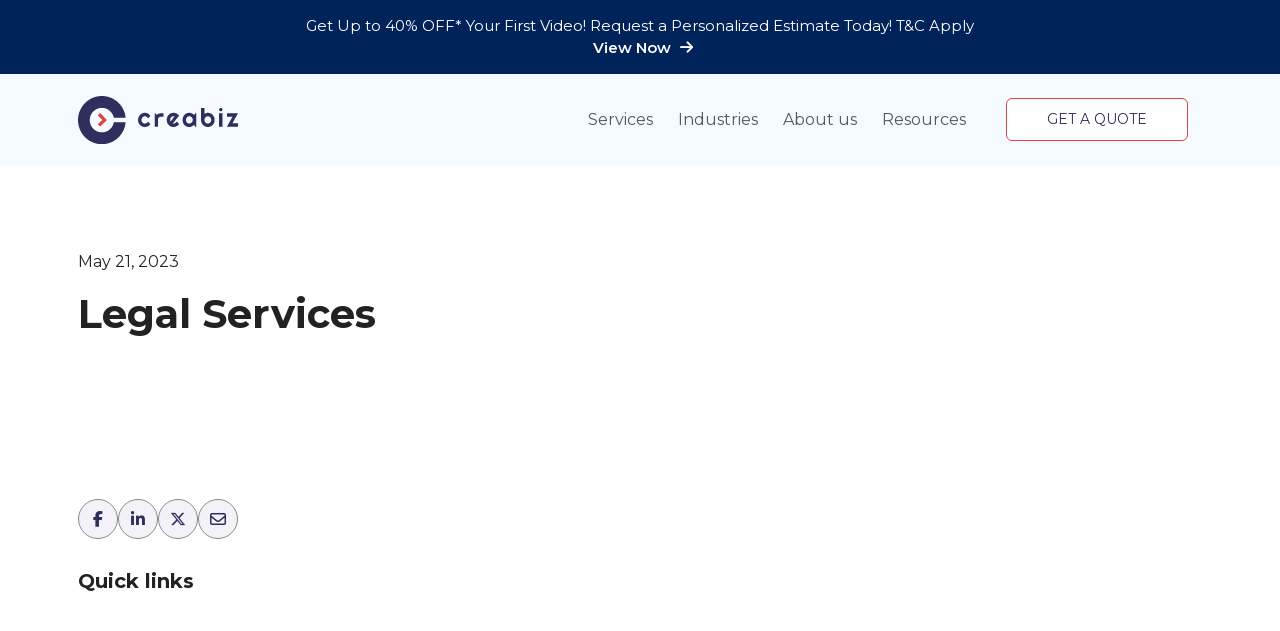

--- FILE ---
content_type: text/html; charset=UTF-8
request_url: https://www.creabiz.co/video/legal-services-2/
body_size: 11668
content:
<!DOCTYPE html>
<html lang="en">

<head>
  <meta charset="UTF-8">
  <meta http-equiv="X-UA-Compatible" content="IE=edge">
  <meta name="viewport" content="width=device-width, initial-scale=1.0">
  <link rel="icon" type="image/x-icon" href="https://www.creabiz.co/wp-content/themes/creabiztheme/assets/images/favicon.ico">
  <link href="https://fonts.googleapis.com/css2?family=Montserrat:ital,wght@0,100;0,200;0,300;0,400;0,500;0,600;0,700;0,800;0,900;1,100;1,200;1,300;1,400;1,500;1,600;1,700;1,800;1,900&display=swap" rel="stylesheet">
  <link rel="stylesheet" href="https://cdnjs.cloudflare.com/ajax/libs/lightcase/2.5.0/css/lightcase.min.css">
  	<style>img:is([sizes="auto" i], [sizes^="auto," i]) { contain-intrinsic-size: 3000px 1500px }</style>
	
<!-- Search Engine Optimization by Rank Math - https://rankmath.com/ -->
<title>Legal Services - Creabiz Studio</title>
<meta name="robots" content="follow, noindex"/>
<meta property="og:locale" content="en_US" />
<meta property="og:type" content="article" />
<meta property="og:title" content="Legal Services - Creabiz Studio" />
<meta property="og:url" content="https://www.creabiz.co/video/legal-services-2/" />
<meta property="og:site_name" content="Creabiz Studio" />
<meta property="og:updated_time" content="2025-02-26T08:03:25+00:00" />
<meta name="twitter:card" content="summary_large_image" />
<meta name="twitter:title" content="Legal Services - Creabiz Studio" />
<!-- /Rank Math WordPress SEO plugin -->

<link rel='dns-prefetch' href='//cdnjs.cloudflare.com' />
<script>(()=>{"use strict";const e=[400,500,600,700,800,900],t=e=>`wprm-min-${e}`,n=e=>`wprm-max-${e}`,s=new Set,o="ResizeObserver"in window,r=o?new ResizeObserver((e=>{for(const t of e)c(t.target)})):null,i=.5/(window.devicePixelRatio||1);function c(s){const o=s.getBoundingClientRect().width||0;for(let r=0;r<e.length;r++){const c=e[r],a=o<=c+i;o>c+i?s.classList.add(t(c)):s.classList.remove(t(c)),a?s.classList.add(n(c)):s.classList.remove(n(c))}}function a(e){s.has(e)||(s.add(e),r&&r.observe(e),c(e))}!function(e=document){e.querySelectorAll(".wprm-recipe").forEach(a)}();if(new MutationObserver((e=>{for(const t of e)for(const e of t.addedNodes)e instanceof Element&&(e.matches?.(".wprm-recipe")&&a(e),e.querySelectorAll?.(".wprm-recipe").forEach(a))})).observe(document.documentElement,{childList:!0,subtree:!0}),!o){let e=0;addEventListener("resize",(()=>{e&&cancelAnimationFrame(e),e=requestAnimationFrame((()=>s.forEach(c)))}),{passive:!0})}})();</script><link rel='stylesheet' id='wprm-public-css' href='https://www.creabiz.co/wp-content/plugins/wp-recipe-maker/dist/public-modern.css?ver=10.1.1' type='text/css' media='all' />
<style id='classic-theme-styles-inline-css' type='text/css'>
/*! This file is auto-generated */
.wp-block-button__link{color:#fff;background-color:#32373c;border-radius:9999px;box-shadow:none;text-decoration:none;padding:calc(.667em + 2px) calc(1.333em + 2px);font-size:1.125em}.wp-block-file__button{background:#32373c;color:#fff;text-decoration:none}
</style>
<style id='safe-svg-svg-icon-style-inline-css' type='text/css'>
.safe-svg-cover{text-align:center}.safe-svg-cover .safe-svg-inside{display:inline-block;max-width:100%}.safe-svg-cover svg{fill:currentColor;height:100%;max-height:100%;max-width:100%;width:100%}

</style>
<style id='global-styles-inline-css' type='text/css'>
:root{--wp--preset--aspect-ratio--square: 1;--wp--preset--aspect-ratio--4-3: 4/3;--wp--preset--aspect-ratio--3-4: 3/4;--wp--preset--aspect-ratio--3-2: 3/2;--wp--preset--aspect-ratio--2-3: 2/3;--wp--preset--aspect-ratio--16-9: 16/9;--wp--preset--aspect-ratio--9-16: 9/16;--wp--preset--color--black: #000000;--wp--preset--color--cyan-bluish-gray: #abb8c3;--wp--preset--color--white: #ffffff;--wp--preset--color--pale-pink: #f78da7;--wp--preset--color--vivid-red: #cf2e2e;--wp--preset--color--luminous-vivid-orange: #ff6900;--wp--preset--color--luminous-vivid-amber: #fcb900;--wp--preset--color--light-green-cyan: #7bdcb5;--wp--preset--color--vivid-green-cyan: #00d084;--wp--preset--color--pale-cyan-blue: #8ed1fc;--wp--preset--color--vivid-cyan-blue: #0693e3;--wp--preset--color--vivid-purple: #9b51e0;--wp--preset--gradient--vivid-cyan-blue-to-vivid-purple: linear-gradient(135deg,rgba(6,147,227,1) 0%,rgb(155,81,224) 100%);--wp--preset--gradient--light-green-cyan-to-vivid-green-cyan: linear-gradient(135deg,rgb(122,220,180) 0%,rgb(0,208,130) 100%);--wp--preset--gradient--luminous-vivid-amber-to-luminous-vivid-orange: linear-gradient(135deg,rgba(252,185,0,1) 0%,rgba(255,105,0,1) 100%);--wp--preset--gradient--luminous-vivid-orange-to-vivid-red: linear-gradient(135deg,rgba(255,105,0,1) 0%,rgb(207,46,46) 100%);--wp--preset--gradient--very-light-gray-to-cyan-bluish-gray: linear-gradient(135deg,rgb(238,238,238) 0%,rgb(169,184,195) 100%);--wp--preset--gradient--cool-to-warm-spectrum: linear-gradient(135deg,rgb(74,234,220) 0%,rgb(151,120,209) 20%,rgb(207,42,186) 40%,rgb(238,44,130) 60%,rgb(251,105,98) 80%,rgb(254,248,76) 100%);--wp--preset--gradient--blush-light-purple: linear-gradient(135deg,rgb(255,206,236) 0%,rgb(152,150,240) 100%);--wp--preset--gradient--blush-bordeaux: linear-gradient(135deg,rgb(254,205,165) 0%,rgb(254,45,45) 50%,rgb(107,0,62) 100%);--wp--preset--gradient--luminous-dusk: linear-gradient(135deg,rgb(255,203,112) 0%,rgb(199,81,192) 50%,rgb(65,88,208) 100%);--wp--preset--gradient--pale-ocean: linear-gradient(135deg,rgb(255,245,203) 0%,rgb(182,227,212) 50%,rgb(51,167,181) 100%);--wp--preset--gradient--electric-grass: linear-gradient(135deg,rgb(202,248,128) 0%,rgb(113,206,126) 100%);--wp--preset--gradient--midnight: linear-gradient(135deg,rgb(2,3,129) 0%,rgb(40,116,252) 100%);--wp--preset--font-size--small: 13px;--wp--preset--font-size--medium: 20px;--wp--preset--font-size--large: 36px;--wp--preset--font-size--x-large: 42px;--wp--preset--spacing--20: 0.44rem;--wp--preset--spacing--30: 0.67rem;--wp--preset--spacing--40: 1rem;--wp--preset--spacing--50: 1.5rem;--wp--preset--spacing--60: 2.25rem;--wp--preset--spacing--70: 3.38rem;--wp--preset--spacing--80: 5.06rem;--wp--preset--shadow--natural: 6px 6px 9px rgba(0, 0, 0, 0.2);--wp--preset--shadow--deep: 12px 12px 50px rgba(0, 0, 0, 0.4);--wp--preset--shadow--sharp: 6px 6px 0px rgba(0, 0, 0, 0.2);--wp--preset--shadow--outlined: 6px 6px 0px -3px rgba(255, 255, 255, 1), 6px 6px rgba(0, 0, 0, 1);--wp--preset--shadow--crisp: 6px 6px 0px rgba(0, 0, 0, 1);}:where(.is-layout-flex){gap: 0.5em;}:where(.is-layout-grid){gap: 0.5em;}body .is-layout-flex{display: flex;}.is-layout-flex{flex-wrap: wrap;align-items: center;}.is-layout-flex > :is(*, div){margin: 0;}body .is-layout-grid{display: grid;}.is-layout-grid > :is(*, div){margin: 0;}:where(.wp-block-columns.is-layout-flex){gap: 2em;}:where(.wp-block-columns.is-layout-grid){gap: 2em;}:where(.wp-block-post-template.is-layout-flex){gap: 1.25em;}:where(.wp-block-post-template.is-layout-grid){gap: 1.25em;}.has-black-color{color: var(--wp--preset--color--black) !important;}.has-cyan-bluish-gray-color{color: var(--wp--preset--color--cyan-bluish-gray) !important;}.has-white-color{color: var(--wp--preset--color--white) !important;}.has-pale-pink-color{color: var(--wp--preset--color--pale-pink) !important;}.has-vivid-red-color{color: var(--wp--preset--color--vivid-red) !important;}.has-luminous-vivid-orange-color{color: var(--wp--preset--color--luminous-vivid-orange) !important;}.has-luminous-vivid-amber-color{color: var(--wp--preset--color--luminous-vivid-amber) !important;}.has-light-green-cyan-color{color: var(--wp--preset--color--light-green-cyan) !important;}.has-vivid-green-cyan-color{color: var(--wp--preset--color--vivid-green-cyan) !important;}.has-pale-cyan-blue-color{color: var(--wp--preset--color--pale-cyan-blue) !important;}.has-vivid-cyan-blue-color{color: var(--wp--preset--color--vivid-cyan-blue) !important;}.has-vivid-purple-color{color: var(--wp--preset--color--vivid-purple) !important;}.has-black-background-color{background-color: var(--wp--preset--color--black) !important;}.has-cyan-bluish-gray-background-color{background-color: var(--wp--preset--color--cyan-bluish-gray) !important;}.has-white-background-color{background-color: var(--wp--preset--color--white) !important;}.has-pale-pink-background-color{background-color: var(--wp--preset--color--pale-pink) !important;}.has-vivid-red-background-color{background-color: var(--wp--preset--color--vivid-red) !important;}.has-luminous-vivid-orange-background-color{background-color: var(--wp--preset--color--luminous-vivid-orange) !important;}.has-luminous-vivid-amber-background-color{background-color: var(--wp--preset--color--luminous-vivid-amber) !important;}.has-light-green-cyan-background-color{background-color: var(--wp--preset--color--light-green-cyan) !important;}.has-vivid-green-cyan-background-color{background-color: var(--wp--preset--color--vivid-green-cyan) !important;}.has-pale-cyan-blue-background-color{background-color: var(--wp--preset--color--pale-cyan-blue) !important;}.has-vivid-cyan-blue-background-color{background-color: var(--wp--preset--color--vivid-cyan-blue) !important;}.has-vivid-purple-background-color{background-color: var(--wp--preset--color--vivid-purple) !important;}.has-black-border-color{border-color: var(--wp--preset--color--black) !important;}.has-cyan-bluish-gray-border-color{border-color: var(--wp--preset--color--cyan-bluish-gray) !important;}.has-white-border-color{border-color: var(--wp--preset--color--white) !important;}.has-pale-pink-border-color{border-color: var(--wp--preset--color--pale-pink) !important;}.has-vivid-red-border-color{border-color: var(--wp--preset--color--vivid-red) !important;}.has-luminous-vivid-orange-border-color{border-color: var(--wp--preset--color--luminous-vivid-orange) !important;}.has-luminous-vivid-amber-border-color{border-color: var(--wp--preset--color--luminous-vivid-amber) !important;}.has-light-green-cyan-border-color{border-color: var(--wp--preset--color--light-green-cyan) !important;}.has-vivid-green-cyan-border-color{border-color: var(--wp--preset--color--vivid-green-cyan) !important;}.has-pale-cyan-blue-border-color{border-color: var(--wp--preset--color--pale-cyan-blue) !important;}.has-vivid-cyan-blue-border-color{border-color: var(--wp--preset--color--vivid-cyan-blue) !important;}.has-vivid-purple-border-color{border-color: var(--wp--preset--color--vivid-purple) !important;}.has-vivid-cyan-blue-to-vivid-purple-gradient-background{background: var(--wp--preset--gradient--vivid-cyan-blue-to-vivid-purple) !important;}.has-light-green-cyan-to-vivid-green-cyan-gradient-background{background: var(--wp--preset--gradient--light-green-cyan-to-vivid-green-cyan) !important;}.has-luminous-vivid-amber-to-luminous-vivid-orange-gradient-background{background: var(--wp--preset--gradient--luminous-vivid-amber-to-luminous-vivid-orange) !important;}.has-luminous-vivid-orange-to-vivid-red-gradient-background{background: var(--wp--preset--gradient--luminous-vivid-orange-to-vivid-red) !important;}.has-very-light-gray-to-cyan-bluish-gray-gradient-background{background: var(--wp--preset--gradient--very-light-gray-to-cyan-bluish-gray) !important;}.has-cool-to-warm-spectrum-gradient-background{background: var(--wp--preset--gradient--cool-to-warm-spectrum) !important;}.has-blush-light-purple-gradient-background{background: var(--wp--preset--gradient--blush-light-purple) !important;}.has-blush-bordeaux-gradient-background{background: var(--wp--preset--gradient--blush-bordeaux) !important;}.has-luminous-dusk-gradient-background{background: var(--wp--preset--gradient--luminous-dusk) !important;}.has-pale-ocean-gradient-background{background: var(--wp--preset--gradient--pale-ocean) !important;}.has-electric-grass-gradient-background{background: var(--wp--preset--gradient--electric-grass) !important;}.has-midnight-gradient-background{background: var(--wp--preset--gradient--midnight) !important;}.has-small-font-size{font-size: var(--wp--preset--font-size--small) !important;}.has-medium-font-size{font-size: var(--wp--preset--font-size--medium) !important;}.has-large-font-size{font-size: var(--wp--preset--font-size--large) !important;}.has-x-large-font-size{font-size: var(--wp--preset--font-size--x-large) !important;}
:where(.wp-block-post-template.is-layout-flex){gap: 1.25em;}:where(.wp-block-post-template.is-layout-grid){gap: 1.25em;}
:where(.wp-block-columns.is-layout-flex){gap: 2em;}:where(.wp-block-columns.is-layout-grid){gap: 2em;}
:root :where(.wp-block-pullquote){font-size: 1.5em;line-height: 1.6;}
</style>
<link rel='stylesheet' id='font-css-css' href='https://www.creabiz.co/wp-content/themes/creabiztheme/assets/css/font.css?ver=6.8' type='text/css' media='all' />
<link rel='stylesheet' id='animate-css-css' href='https://www.creabiz.co/wp-content/themes/creabiztheme/assets/css/animate.css?ver=6.8' type='text/css' media='all' />
<link rel='stylesheet' id='fontawesome-css-css' href='https://www.creabiz.co/wp-content/themes/creabiztheme/assets/css/all.min.css?ver=6.8' type='text/css' media='all' />
<link rel='stylesheet' id='style-css-css' href='https://www.creabiz.co/wp-content/themes/creabiztheme/assets/css/style.css?ver=6.8' type='text/css' media='all' />
<link rel='stylesheet' id='custom-css-css' href='https://www.creabiz.co/wp-content/themes/creabiztheme/assets/css/custom.css?ver=6.8' type='text/css' media='all' />
<link rel='stylesheet' id='creabiz-style-css' href='https://www.creabiz.co/wp-content/themes/creabiztheme/style.css?ver=6.8' type='text/css' media='all' />
<link rel="https://api.w.org/" href="https://www.creabiz.co/wp-json/" /><link rel="EditURI" type="application/rsd+xml" title="RSD" href="https://www.creabiz.co/xmlrpc.php?rsd" />
<meta name="generator" content="WordPress 6.8" />
<link rel="alternate" title="oEmbed (JSON)" type="application/json+oembed" href="https://www.creabiz.co/wp-json/oembed/1.0/embed?url=https%3A%2F%2Fwww.creabiz.co%2Fvideo%2Flegal-services-2%2F" />
<link rel="alternate" title="oEmbed (XML)" type="text/xml+oembed" href="https://www.creabiz.co/wp-json/oembed/1.0/embed?url=https%3A%2F%2Fwww.creabiz.co%2Fvideo%2Flegal-services-2%2F&#038;format=xml" />
			<!-- DO NOT COPY THIS SNIPPET! Start of Page Analytics Tracking for HubSpot WordPress plugin v11.3.21-->
			<script class="hsq-set-content-id" data-content-id="blog-post">
				var _hsq = _hsq || [];
				_hsq.push(["setContentType", "blog-post"]);
			</script>
			<!-- DO NOT COPY THIS SNIPPET! End of Page Analytics Tracking for HubSpot WordPress plugin -->
			<style type="text/css"> .tippy-box[data-theme~="wprm"] { background-color: #333333; color: #FFFFFF; } .tippy-box[data-theme~="wprm"][data-placement^="top"] > .tippy-arrow::before { border-top-color: #333333; } .tippy-box[data-theme~="wprm"][data-placement^="bottom"] > .tippy-arrow::before { border-bottom-color: #333333; } .tippy-box[data-theme~="wprm"][data-placement^="left"] > .tippy-arrow::before { border-left-color: #333333; } .tippy-box[data-theme~="wprm"][data-placement^="right"] > .tippy-arrow::before { border-right-color: #333333; } .tippy-box[data-theme~="wprm"] a { color: #FFFFFF; } .wprm-comment-rating svg { width: 18px !important; height: 18px !important; } img.wprm-comment-rating { width: 90px !important; height: 18px !important; } body { --comment-rating-star-color: #343434; } body { --wprm-popup-font-size: 16px; } body { --wprm-popup-background: #ffffff; } body { --wprm-popup-title: #000000; } body { --wprm-popup-content: #444444; } body { --wprm-popup-button-background: #444444; } body { --wprm-popup-button-text: #ffffff; }</style><style type="text/css">.wprm-glossary-term {color: #5A822B;text-decoration: underline;cursor: help;}</style><style type="text/css">.wprm-recipe-template-snippet-basic-buttons {
    font-family: inherit; /* wprm_font_family type=font */
    font-size: 0.9em; /* wprm_font_size type=font_size */
    text-align: center; /* wprm_text_align type=align */
    margin-top: 0px; /* wprm_margin_top type=size */
    margin-bottom: 10px; /* wprm_margin_bottom type=size */
}
.wprm-recipe-template-snippet-basic-buttons a  {
    margin: 5px; /* wprm_margin_button type=size */
    margin: 5px; /* wprm_margin_button type=size */
}

.wprm-recipe-template-snippet-basic-buttons a:first-child {
    margin-left: 0;
}
.wprm-recipe-template-snippet-basic-buttons a:last-child {
    margin-right: 0;
}.wprm-recipe-template-meadow {
    margin: 20px auto;
    background-color: #ffffff; /* wprm_background type=color */
    font-family: "Inter", sans-serif; /* wprm_main_font_family type=font */
    font-size: 16px; /* wprm_main_font_size type=font_size */
    line-height: 1.5em; /* wprm_main_line_height type=font_size */
    color: #000000; /* wprm_main_text type=color */
    max-width: 1600px; /* wprm_max_width type=size */

    --meadow-accent-color: #747B2D; /* wprm_accent_color type=color */
    --meadow-main-background-color: #F3F4EC; /* wprm_main_background_color type=color */

    border: 0;
    border-top: 1px solid var(--meadow-accent-color);

    --meadow-list-border-color: #DEB538; /* wprm_list_border_color type=color */
}
.wprm-recipe-template-meadow a {
    color: #000000; /* wprm_link type=color */
}
.wprm-recipe-template-meadow p, .wprm-recipe-template-meadow li {
    font-family: "Inter", sans-serif; /* wprm_main_font_family type=font */
    font-size: 1em;
    line-height: 1.5em; /* wprm_main_line_height type=font_size */
}
.wprm-recipe-template-meadow li {
    margin: 0 0 0 32px;
    padding: 0;
}
.rtl .wprm-recipe-template-meadow li {
    margin: 0 32px 0 0;
}
.wprm-recipe-template-meadow ol, .wprm-recipe-template-meadow ul {
    margin: 0;
    padding: 0;
}
.wprm-recipe-template-meadow br {
    display: none;
}
.wprm-recipe-template-meadow .wprm-recipe-name,
.wprm-recipe-template-meadow .wprm-recipe-header {
    font-family: "Gloock", serif; /* wprm_header_font_family type=font */
    color: #1e1e1e; /* wprm_header_text type=color */
    line-height: 1.3em; /* wprm_header_line_height type=font_size */
}
.wprm-recipe-template-meadow .wprm-recipe-header * {
    font-family: "Inter", sans-serif; /* wprm_main_font_family type=font */
}
.wprm-recipe-template-meadow h1,
.wprm-recipe-template-meadow h2,
.wprm-recipe-template-meadow h3,
.wprm-recipe-template-meadow h4,
.wprm-recipe-template-meadow h5,
.wprm-recipe-template-meadow h6 {
    font-family: "Gloock", serif; /* wprm_header_font_family type=font */
    color: #1e1e1e; /* wprm_header_text type=color */
    line-height: 1.3em; /* wprm_header_line_height type=font_size */
    margin: 0;
    padding: 0;
}
.wprm-recipe-template-meadow .wprm-recipe-header {
    margin-top: 1.2em;
}
.wprm-recipe-template-meadow h1 {
    font-size: 2.2em; /* wprm_h1_size type=font_size */
}
.wprm-recipe-template-meadow h2 {
    font-size: 2.2em; /* wprm_h2_size type=font_size */
}
.wprm-recipe-template-meadow h3 {
    font-size: 1.8em; /* wprm_h3_size type=font_size */
}
.wprm-recipe-template-meadow h4 {
    font-size: 1em; /* wprm_h4_size type=font_size */
}
.wprm-recipe-template-meadow h5 {
    font-size: 1em; /* wprm_h5_size type=font_size */
}
.wprm-recipe-template-meadow h6 {
    font-size: 1em; /* wprm_h6_size type=font_size */
}
.wprm-recipe-template-meadow .meadow-header-meta {
    max-width: 800px;
    margin: 0 auto;
}.wprm-recipe-template-compact-howto {
    margin: 20px auto;
    background-color: #fafafa; /* wprm_background type=color */
    font-family: -apple-system, BlinkMacSystemFont, "Segoe UI", Roboto, Oxygen-Sans, Ubuntu, Cantarell, "Helvetica Neue", sans-serif; /* wprm_main_font_family type=font */
    font-size: 0.9em; /* wprm_main_font_size type=font_size */
    line-height: 1.5em; /* wprm_main_line_height type=font_size */
    color: #333333; /* wprm_main_text type=color */
    max-width: 650px; /* wprm_max_width type=size */
}
.wprm-recipe-template-compact-howto a {
    color: #3498db; /* wprm_link type=color */
}
.wprm-recipe-template-compact-howto p, .wprm-recipe-template-compact-howto li {
    font-family: -apple-system, BlinkMacSystemFont, "Segoe UI", Roboto, Oxygen-Sans, Ubuntu, Cantarell, "Helvetica Neue", sans-serif; /* wprm_main_font_family type=font */
    font-size: 1em !important;
    line-height: 1.5em !important; /* wprm_main_line_height type=font_size */
}
.wprm-recipe-template-compact-howto li {
    margin: 0 0 0 32px !important;
    padding: 0 !important;
}
.rtl .wprm-recipe-template-compact-howto li {
    margin: 0 32px 0 0 !important;
}
.wprm-recipe-template-compact-howto ol, .wprm-recipe-template-compact-howto ul {
    margin: 0 !important;
    padding: 0 !important;
}
.wprm-recipe-template-compact-howto br {
    display: none;
}
.wprm-recipe-template-compact-howto .wprm-recipe-name,
.wprm-recipe-template-compact-howto .wprm-recipe-header {
    font-family: -apple-system, BlinkMacSystemFont, "Segoe UI", Roboto, Oxygen-Sans, Ubuntu, Cantarell, "Helvetica Neue", sans-serif; /* wprm_header_font_family type=font */
    color: #000000; /* wprm_header_text type=color */
    line-height: 1.3em; /* wprm_header_line_height type=font_size */
}
.wprm-recipe-template-compact-howto .wprm-recipe-header * {
    font-family: -apple-system, BlinkMacSystemFont, "Segoe UI", Roboto, Oxygen-Sans, Ubuntu, Cantarell, "Helvetica Neue", sans-serif; /* wprm_main_font_family type=font */
}
.wprm-recipe-template-compact-howto h1,
.wprm-recipe-template-compact-howto h2,
.wprm-recipe-template-compact-howto h3,
.wprm-recipe-template-compact-howto h4,
.wprm-recipe-template-compact-howto h5,
.wprm-recipe-template-compact-howto h6 {
    font-family: -apple-system, BlinkMacSystemFont, "Segoe UI", Roboto, Oxygen-Sans, Ubuntu, Cantarell, "Helvetica Neue", sans-serif; /* wprm_header_font_family type=font */
    color: #212121; /* wprm_header_text type=color */
    line-height: 1.3em; /* wprm_header_line_height type=font_size */
    margin: 0 !important;
    padding: 0 !important;
}
.wprm-recipe-template-compact-howto .wprm-recipe-header {
    margin-top: 1.2em !important;
}
.wprm-recipe-template-compact-howto h1 {
    font-size: 2em; /* wprm_h1_size type=font_size */
}
.wprm-recipe-template-compact-howto h2 {
    font-size: 1.8em; /* wprm_h2_size type=font_size */
}
.wprm-recipe-template-compact-howto h3 {
    font-size: 1.2em; /* wprm_h3_size type=font_size */
}
.wprm-recipe-template-compact-howto h4 {
    font-size: 1em; /* wprm_h4_size type=font_size */
}
.wprm-recipe-template-compact-howto h5 {
    font-size: 1em; /* wprm_h5_size type=font_size */
}
.wprm-recipe-template-compact-howto h6 {
    font-size: 1em; /* wprm_h6_size type=font_size */
}.wprm-recipe-template-compact-howto {
	border-style: solid; /* wprm_border_style type=border */
	border-width: 1px; /* wprm_border_width type=size */
	border-color: #777777; /* wprm_border type=color */
	border-radius: 0px; /* wprm_border_radius type=size */
	padding: 10px;
}</style><link rel="icon" href="https://www.creabiz.co/wp-content/uploads/2023/07/cropped-Creabiz-Icon-32x32.png" sizes="32x32" />
<link rel="icon" href="https://www.creabiz.co/wp-content/uploads/2023/07/cropped-Creabiz-Icon-192x192.png" sizes="192x192" />
<link rel="apple-touch-icon" href="https://www.creabiz.co/wp-content/uploads/2023/07/cropped-Creabiz-Icon-180x180.png" />
<meta name="msapplication-TileImage" content="https://www.creabiz.co/wp-content/uploads/2023/07/cropped-Creabiz-Icon-270x270.png" />
		<style type="text/css" id="wp-custom-css">
			.grecaptcha-badge { 
visibility: hidden; 
}		</style>
		  <style>
      #video-wrapper{
          width:100% !important;
      }
      #body{
          overflow: hidden !important;
      }
      a[class*="lightcase-icon-"].lightcase-icon-next
{
  display:none !important;
}
a[class*="lightcase-icon-"].lightcase-icon-prev
{
  display:none !important;
}
#lightcase-info #lightcase-sequenceInfo{
  display:none !important;
}
.popup-overlay {
  background: rgba(0, 0, 0, 0.5);
}

      
  </style>
 <!-- Google tag (gtag.js) -->
<script async src="https://www.googletagmanager.com/gtag/js?id=UA-143225495-1"></script>
<script>
  window.dataLayer = window.dataLayer || [];
  function gtag(){dataLayer.push(arguments);}
  gtag('js', new Date());
  gtag('config', 'UA-143225495-1');
</script>
<!-- Google Tag Manager -->
<script>(function(w,d,s,l,i){w[l]=w[l]||[];w[l].push({'gtm.start':
new Date().getTime(),event:'gtm.js'});var f=d.getElementsByTagName(s)[0],
j=d.createElement(s),dl=l!='dataLayer'?'&l='+l:'';j.async=true;j.src=
'https://www.googletagmanager.com/gtm.js?id='+i+dl;f.parentNode.insertBefore(j,f);
})(window,document,'script','dataLayer','GTM-NXL5SKD');</script>
<!-- End Google Tag Manager -->
</head>

<body style="padding-top: 14rem;">
    <!-- Google Tag Manager (noscript) -->
    <noscript><iframe src="https://www.googletagmanager.com/ns.html?id=GTM-NXL5SKD"
    height="0" width="0" style="display:none;visibility:hidden"></iframe></noscript>
    <!-- End Google Tag Manager (noscript) -->

  <header class="header header-fixed">
    	  <div class="topbar">
		<div class="container">
			<p>Get Up to 40% OFF* Your First Video! Request a Personalized Estimate Today! T&amp;C Apply</p>
			<a class="link-fa-arrow" href="https://www.creabiz.co/contact-offer/" target="_blank">
              <span class="d-block fw-semibold">View Now <i class="fa-solid fa-arrow-right"></i></span>
            </a>
		</div>
	  </div>
	
    <nav class="navbar navbar-expand-lg">
      <div class="container">
        <a class="navbar-brand" href="https://www.creabiz.co">
                    <img src="https://www.creabiz.co/wp-content/uploads/2023/04/creabiz-logo.svg" class="img-fluid" alt="logo" />
                  </a>
        <button class="navbar-toggler" type="button" data-bs-toggle="collapse" data-bs-target="#navbarSupportedContent"
          aria-controls="navbarSupportedContent" aria-expanded="false" aria-label="Toggle navigation">
          <span class="navbar-toggler-icon"></span>
        </button>
        <div class="collapse navbar-collapse" id="navbarSupportedContent">
          <ul id="menu-primary" class="navbar-nav ms-auto mb-2 mb-lg-0"><li class=' menu-item menu-item-type-post_type_archive menu-item-object-services disabled-menu-item nav-item dropdown'><a href='#' class='nav-link'>Services <span class="dropdown-arrow"></span></a><ul class='dropdown-menu shadow scroll-menu'><li class='nav-item'><a href='https://www.creabiz.co/services/service-app-demo-videos/' class='nav-link'>App Demo Videos</a></li>
<li class='nav-item'><a href='https://www.creabiz.co/services/service-sales-videos/' class='nav-link'>Sales Videos</a></li>
<li class='nav-item'><a href='https://www.creabiz.co/services/service-awareness-videos/' class='nav-link'>Awareness Videos</a></li>
<li class='nav-item'><a href='https://www.creabiz.co/services/service-corporate-videos/' class='nav-link'>Corporate Videos</a></li>
<li class='nav-item'><a href='https://www.creabiz.co/services/service-brand-videos/' class='nav-link'>Brand Videos</a></li>
<li class='nav-item'><a href='https://www.creabiz.co/services/service-educational-videos/' class='nav-link'>Educational Videos</a></li>
<li class='nav-item'><a href='https://www.creabiz.co/services/service-promotional-videos/' class='nav-link'>Promotional Videos</a></li>
<li class='nav-item'><a href='https://www.creabiz.co/services/service-onboarding-videos/' class='nav-link'>Onboarding Videos</a></li>
<li class='nav-item'><a href='https://www.creabiz.co/services/service-product-videos/' class='nav-link'>Product Videos</a></li>
<li class='nav-item'><a href='https://www.creabiz.co/services/service-explainer-videos/' class='nav-link'>Explainer Videos</a></li>
<li class='nav-item'><a href='https://www.creabiz.co/services/service-how-to-videos/' class='nav-link'>How-To Videos</a></li>
<li class='nav-item'><a href='https://www.creabiz.co/services/service-marketing-videos/' class='nav-link'>Marketing Videos</a></li>
</ul>
</li>
<li class=' menu-item menu-item-type-post_type_archive menu-item-object-industries disabled-menu-item nav-item dropdown'><a href='#' class='nav-link'>Industries <span class="dropdown-arrow"></span></a><ul class='dropdown-menu shadow scroll-menu'><li class='nav-item'><a href='https://www.creabiz.co/industries/industry-automotive/' class='nav-link'>Automotive</a></li>
<li class='nav-item'><a href='https://www.creabiz.co/industries/industry-logistics-supplychain/' class='nav-link'>Logistics &amp; Supplychain</a></li>
<li class='nav-item'><a href='https://www.creabiz.co/industries/industry-real-estate/' class='nav-link'>Real Estate</a></li>
<li class='nav-item'><a href='https://www.creabiz.co/industries/industry-legal-services/' class='nav-link'>Legal Services</a></li>
<li class='nav-item'><a href='https://www.creabiz.co/industries/industry-hr-recruitment/' class='nav-link'>HR &amp; Recruitment</a></li>
<li class='nav-item'><a href='https://www.creabiz.co/industries/industry-it-technology/' class='nav-link'>IT &amp; Technology</a></li>
<li class='nav-item'><a href='https://www.creabiz.co/industries/industry-energy-utilities/' class='nav-link'>Energy &amp; Utilities</a></li>
<li class='nav-item'><a href='https://www.creabiz.co/industries/industry-government-public/' class='nav-link'>Government &amp; Public</a></li>
<li class='nav-item'><a href='https://www.creabiz.co/industries/industry-food-hospitality/' class='nav-link'>Food &amp; Hospitality</a></li>
<li class='nav-item'><a href='https://www.creabiz.co/industries/industry-events-conferences/' class='nav-link'>Events &amp; Conferences</a></li>
<li class='nav-item'><a href='https://www.creabiz.co/industries/industry-consumer-products/' class='nav-link'>Consumer Products</a></li>
<li class='nav-item'><a href='https://www.creabiz.co/industries/industry-automation/' class='nav-link'>Automation</a></li>
<li class='nav-item'><a href='https://www.creabiz.co/industries/industry-aerospace-defense/' class='nav-link'>Aerospace &amp; Defense</a></li>
<li class='nav-item'><a href='https://www.creabiz.co/industries/industry-advertising-marketing/' class='nav-link'>Advertising &amp; Marketing</a></li>
<li class='nav-item'><a href='https://www.creabiz.co/industries/industry-agriculture-farming/' class='nav-link'>Agriculture &amp; Farming</a></li>
<li class='nav-item'><a href='https://www.creabiz.co/industries/industry-banking-finance/' class='nav-link'>Banking &amp; Finance</a></li>
<li class='nav-item'><a href='https://www.creabiz.co/industries/industry-healthcare/' class='nav-link'>Healthcare</a></li>
<li class='nav-item'><a href='https://www.creabiz.co/industries/industry-manufacturing/' class='nav-link'>Manufacturing</a></li>
<li class='nav-item'><a href='https://www.creabiz.co/industries/industry-insurance/' class='nav-link'>Insurance</a></li>
</ul>
</li>
<li class=' menu-item menu-item-type-post_type menu-item-object-page nav-item'><a href='https://www.creabiz.co/about-us/' class='nav-link'>About us</a></li>
<li class=' menu-item menu-item-type-custom menu-item-object-custom menu-item-has-children nav-item dropdown'><a href='#' class='nav-link'>Resources <span class="dropdown-arrow"></span></a><ul class='dropdown-menu shadow'><li class=' menu-item menu-item-type-post_type menu-item-object-page nav-item'><a href='https://www.creabiz.co/blog/' class='nav-link'>Blog</a></li>
<li class=' menu-item menu-item-type-post_type menu-item-object-page nav-item'><a href='https://www.creabiz.co/resources/' class='nav-link'>Learn</a></li>
<li class=' menu-item menu-item-type-post_type menu-item-object-page nav-item'><a href='https://www.creabiz.co/our-portfolio/' class='nav-link'>Our Portfolio</a></li>
</ul>
</li>
</ul>        </div>
        <div class="navbar-nav-secondary flex-row ms-auto">
          <ul class="list-unstyled">
            <li><a href="https://www.creabiz.co/contact" class="btn btn-outline-secondary">Get a quote</a></li>
          </ul>
        </div>
      </div>
    </nav>
  </header>

<section id="blog" class="bg-white">
  <div class="container">
    <div id="blog-header" class="row align-items-center spacing--padding">
      <div class="col-lg-5">
        <div class="section-title pb-5">
          <p class="date pt-5">May 21, 2023</p>
          <h1>Legal Services</h1>
        </div>
      </div>
      <div class="offset-lg-1 col-lg-6">
              </div>
    </div>

    <div class="row">
      <div class="col-lg-3">
        <div class="sidebar sticky mb-6 pb-4">
                                <ul class="socials mb-4">
                              <li><a href="https://facebook.com" target="_blank"><i class="fa-brands fa-facebook-f"></i></a></li>
                                            <li><a href="https://linkedin.com" target="_blank"><i class="fa-brands fa-linkedin-in"></i></a></li>
                                            <li><a href="https://x.com" target="_blank"><i class="fa-brands fa-x-twitter"></i></a></li>
                                            <li><a href="mailto:mail@creabiz.co"><i class="fa-regular fa-envelope"></i></a></li>
                          </ul>
          
          <div class="py-4">
            <h5>Quick links</h5>
          </div>
                    <div class="card p-4 bg-gray mt-5">
            <div class="card-image">
                <a href="http://creabiz.test/topic-1/">
                    <div class="blog-dummy">
                        <img src="" class="img-fluid">
                    </div>
                </a>
            </div>
            <div class="card-body">
                <h5 class="py-4"></h5>
                <div class="excerpt pb-4">
                                    </div>

                                    <a href="" class="btn btn-outline-secondary" target="_blank">
                                            </a>
                            </div>
          </div>
        </div>
      </div>

      <div class="offset-lg-1 col-lg-8">
        <div id="blog-content">
                            </div>
    <!-- Smooth Scroll Script -->
    <script>
    document.addEventListener("DOMContentLoaded", function() {
      const OFFSET_PERCENTAGE = 10; // Offset percentage above the section

      document.querySelectorAll('a[href^="#"]').forEach(anchor => {
        anchor.addEventListener("click", function(e) {
          e.preventDefault();

          const targetId = this.getAttribute("href").substring(1); // Remove "#" from href
          const targetElement = document.getElementById(targetId);

          if (targetElement) {
            const offset = window.innerHeight * OFFSET_PERCENTAGE / 100; // Calculate offset
            const targetPosition = targetElement.getBoundingClientRect().top + window.scrollY - offset;

            window.scrollTo({
              top: targetPosition,
              behavior: "smooth" // Smooth scroll animation
            });
          }
        });
      });
    });
    </script>
      </div>
    </div>
  </div>
</section>

<section id="portfolio" class="bg-gray spacing--padding">
  <div class="container">
    <h2>Related Blogs</h2>
    <div id="blogArchive">
            <div class="row g-6">
                <div class="col-md-6 col-lg-4">
          <div class="card shadow-bottom bg-white">
            <div class="card-image">
              <a href="https://www.creabiz.co/animated-videos-are-the-future-of-automotive-marketing/">
                                  <img src="https://www.creabiz.co/wp-content/uploads/2024/12/Automotive-Blog-Images-01-1024x536.jpg" alt="Why Animated Videos Are the Future of Automotive Marketing?" class="img-fluid">
                              </a>
            </div>
            <div class="card-body p-5 pt-4">
              <p class="mb-3 font-weight-bold">Blog</p>
              <a href="https://www.creabiz.co/animated-videos-are-the-future-of-automotive-marketing/"><h5>Why Animated Videos Are the Future of Automotive Marketing?</h5></a>
              <!-- <div class="excerpt mb-5"><//?php the_excerpt(); ?></div> -->
              <p class="mt-4 mb-0">December 30, 2024</p>
            </div>
          </div>
        </div>
                <div class="col-md-6 col-lg-4">
          <div class="card shadow-bottom bg-white">
            <div class="card-image">
              <a href="https://www.creabiz.co/10-reasons-automotive-marketing-needs-animated-videos/">
                                  <img src="https://www.creabiz.co/wp-content/uploads/2025/02/10-Reasons-automotive-marketing-needs-animated-videos-1024x536.png" alt="10 Reasons Automotive Marketing Needs Animated Videos" class="img-fluid">
                              </a>
            </div>
            <div class="card-body p-5 pt-4">
              <p class="mb-3 font-weight-bold">Blog</p>
              <a href="https://www.creabiz.co/10-reasons-automotive-marketing-needs-animated-videos/"><h5>10 Reasons Automotive Marketing Needs Animated Videos</h5></a>
              <!-- <div class="excerpt mb-5"><//?php the_excerpt(); ?></div> -->
              <p class="mt-4 mb-0">February 4, 2025</p>
            </div>
          </div>
        </div>
                <div class="col-md-6 col-lg-4">
          <div class="card shadow-bottom bg-white">
            <div class="card-image">
              <a href="https://www.creabiz.co/boost-customer-engagement-with-creative-animated-automotive-ads/">
                                  <img src="https://www.creabiz.co/wp-content/uploads/2025/02/Boost-customer-engagement-with-animation-videos-1024x536.png" alt="Boost Customer Engagement with Creative Animated Automotive Ads" class="img-fluid">
                              </a>
            </div>
            <div class="card-body p-5 pt-4">
              <p class="mb-3 font-weight-bold">Blog</p>
              <a href="https://www.creabiz.co/boost-customer-engagement-with-creative-animated-automotive-ads/"><h5>Boost Customer Engagement with Creative Animated Automotive Ads</h5></a>
              <!-- <div class="excerpt mb-5"><//?php the_excerpt(); ?></div> -->
              <p class="mt-4 mb-0">February 4, 2025</p>
            </div>
          </div>
        </div>
                <div class="col-md-6 col-lg-4">
          <div class="card shadow-bottom bg-white">
            <div class="card-image">
              <a href="https://www.creabiz.co/achieving-roi-with-animated-automotive-marketing-content/">
                                  <img src="https://www.creabiz.co/wp-content/uploads/2025/02/Achieving-roi-with-animation-videos-1024x536.png" alt="Achieving ROI with Animated Automotive Marketing Content" class="img-fluid">
                              </a>
            </div>
            <div class="card-body p-5 pt-4">
              <p class="mb-3 font-weight-bold">Blog</p>
              <a href="https://www.creabiz.co/achieving-roi-with-animated-automotive-marketing-content/"><h5>Achieving ROI with Animated Automotive Marketing Content</h5></a>
              <!-- <div class="excerpt mb-5"><//?php the_excerpt(); ?></div> -->
              <p class="mt-4 mb-0">February 4, 2025</p>
            </div>
          </div>
        </div>
                <div class="col-md-6 col-lg-4">
          <div class="card shadow-bottom bg-white">
            <div class="card-image">
              <a href="https://www.creabiz.co/transform-your-automotive-campaigns-with-custom-animated-videos/">
                                  <img src="https://www.creabiz.co/wp-content/uploads/2025/02/Transform-your-automotive-campaign-with-custom-animated-videos-1024x536.png" alt="Transform Your Automotive Campaigns with Custom Animated Videos" class="img-fluid">
                              </a>
            </div>
            <div class="card-body p-5 pt-4">
              <p class="mb-3 font-weight-bold">Blog</p>
              <a href="https://www.creabiz.co/transform-your-automotive-campaigns-with-custom-animated-videos/"><h5>Transform Your Automotive Campaigns with Custom Animated Videos</h5></a>
              <!-- <div class="excerpt mb-5"><//?php the_excerpt(); ?></div> -->
              <p class="mt-4 mb-0">February 4, 2025</p>
            </div>
          </div>
        </div>
                <div class="col-md-6 col-lg-4">
          <div class="card shadow-bottom bg-white">
            <div class="card-image">
              <a href="https://www.creabiz.co/how-animation-elevates-your-marketing-results/">
                                  <img src="https://www.creabiz.co/wp-content/uploads/2025/02/How-animation-elevates-marketing-efforts-1024x536.png" alt="How Animation Elevates Your Marketing Results" class="img-fluid">
                              </a>
            </div>
            <div class="card-body p-5 pt-4">
              <p class="mb-3 font-weight-bold">Blog</p>
              <a href="https://www.creabiz.co/how-animation-elevates-your-marketing-results/"><h5>How Animation Elevates Your Marketing Results</h5></a>
              <!-- <div class="excerpt mb-5"><//?php the_excerpt(); ?></div> -->
              <p class="mt-4 mb-0">February 4, 2025</p>
            </div>
          </div>
        </div>
              </div>

              <div class="text-center mt-6">
          <span aria-current="page" class="page-numbers current">1</span>
<a class="page-numbers" href="https://www.creabiz.co/video/legal-services-2/page/2/">2</a>
<a class="page-numbers" href="https://www.creabiz.co/video/legal-services-2/page/3/">3</a>
<a class="page-numbers" href="https://www.creabiz.co/video/legal-services-2/page/4/">4</a>
<a class="next page-numbers" href="https://www.creabiz.co/video/legal-services-2/page/2/">Next &raquo;</a>        </div>
      
      <div class="text-center mt-5">
        <a href="https://www.creabiz.co/blog" class="d-inline-flex flex-column align-items-center link-arrow justify-content-center">
          <span class="d-block mb-4 fw-semibold">View More</span>
          <img src="https://www.creabiz.co/wp-content/themes/creabiztheme/assets/images/icon/arrow-down.svg" alt="" class="img-fluid" width="50">
        </a>
      </div>
    </div>
  </div>
</section>

<footer class="footer bg-primary">
	<div class="container">
		<div class="row g-4 justify-content-between">
			<div class="col-md-6 col-lg-3 footer-widget px-5">
				<h4 class="mb-4 footer-widget__title">Services <span class="footer-widget__toggle"><i
																									  class="fa-solid fa-angle-down"></i></span>
				</h4>

				
				<div class="footer-widget__content">
					<ul class="list-unstyled scroll-menu">
													<li><a href="https://www.creabiz.co/services/service-app-demo-videos/">App Demo Videos</a></li>
													<li><a href="https://www.creabiz.co/services/service-awareness-videos/">Awareness Videos</a></li>
													<li><a href="https://www.creabiz.co/services/service-brand-videos/">Brand Videos</a></li>
													<li><a href="https://www.creabiz.co/services/service-corporate-videos/">Corporate Videos</a></li>
													<li><a href="https://www.creabiz.co/services/service-educational-videos/">Educational Videos</a></li>
													<li><a href="https://www.creabiz.co/services/service-explainer-videos/">Explainer Videos</a></li>
													<li><a href="https://www.creabiz.co/services/service-how-to-videos/">How-To Videos</a></li>
													<li><a href="https://www.creabiz.co/services/service-marketing-videos/">Marketing Videos</a></li>
													<li><a href="https://www.creabiz.co/services/service-onboarding-videos/">Onboarding Videos</a></li>
													<li><a href="https://www.creabiz.co/services/service-product-videos/">Product Videos</a></li>
													<li><a href="https://www.creabiz.co/services/service-promotional-videos/">Promotional Videos</a></li>
													<li><a href="https://www.creabiz.co/services/service-sales-videos/">Sales Videos</a></li>
											</ul>
				</div>
			</div>
			<div class="col-md-6 col-lg-3 footer-widget px-5">
				<h4 class="mb-4 footer-widget__title">Industries <span class="footer-widget__toggle"><i
																										class="fa-solid fa-angle-down"></i></span>
				</h4>
				<div class="footer-widget__content">
					<ul class="list-unstyled scroll-menu">
													<li><a href="https://www.creabiz.co/industries/industry-advertising-marketing/">Advertising &amp; Marketing</a></li>
													<li><a href="https://www.creabiz.co/industries/industry-aerospace-defense/">Aerospace &amp; Defense</a></li>
													<li><a href="https://www.creabiz.co/industries/industry-agriculture-farming/">Agriculture &amp; Farming</a></li>
													<li><a href="https://www.creabiz.co/industries/industry-automation/">Automation</a></li>
													<li><a href="https://www.creabiz.co/industries/industry-automotive/">Automotive</a></li>
													<li><a href="https://www.creabiz.co/industries/industry-banking-finance/">Banking &amp; Finance</a></li>
													<li><a href="https://www.creabiz.co/industries/industry-consumer-products/">Consumer Products</a></li>
													<li><a href="https://www.creabiz.co/industries/industry-energy-utilities/">Energy &amp; Utilities</a></li>
													<li><a href="https://www.creabiz.co/industries/industry-events-conferences/">Events &amp; Conferences</a></li>
													<li><a href="https://www.creabiz.co/industries/industry-food-hospitality/">Food &amp; Hospitality</a></li>
													<li><a href="https://www.creabiz.co/industries/industry-government-public/">Government &amp; Public</a></li>
													<li><a href="https://www.creabiz.co/industries/industry-healthcare/">Healthcare</a></li>
													<li><a href="https://www.creabiz.co/industries/industry-hr-recruitment/">HR &amp; Recruitment</a></li>
													<li><a href="https://www.creabiz.co/industries/industry-insurance/">Insurance</a></li>
													<li><a href="https://www.creabiz.co/industries/industry-it-technology/">IT &amp; Technology</a></li>
													<li><a href="https://www.creabiz.co/industries/industry-legal-services/">Legal Services</a></li>
													<li><a href="https://www.creabiz.co/industries/industry-logistics-supplychain/">Logistics &amp; Supplychain</a></li>
													<li><a href="https://www.creabiz.co/industries/industry-manufacturing/">Manufacturing</a></li>
													<li><a href="https://www.creabiz.co/industries/industry-real-estate/">Real Estate</a></li>
											</ul>
				</div>
			</div>
			<div class="col-md-6 col-lg-3 footer-widget px-5">
				<h4 class="mb-4 footer-widget__title">Resources <span class="footer-widget__toggle"><i
																									 class="fa-solid fa-angle-down"></i></span>
				</h4>
				<div class="footer-widget__content">
					<ul id="menu-resources" class="list-unstyled"><li id="menu-item-1989" class="menu-item menu-item-type-post_type menu-item-object-page menu-item-1989"><a href="https://www.creabiz.co/blog/">Blog</a></li>
<li id="menu-item-56660" class="menu-item menu-item-type-post_type menu-item-object-page menu-item-56660"><a href="https://www.creabiz.co/resources/">Learn</a></li>
<li id="menu-item-1993" class="menu-item menu-item-type-post_type menu-item-object-page menu-item-1993"><a href="https://www.creabiz.co/our-portfolio/">Our Portfolio</a></li>
</ul>				</div>
			</div>
			<div class="col-md-6 col-lg-3 footer-widget px-5">
				<h4 class="mb-4 footer-widget__title">Contact <span class="footer-widget__toggle"><i
																									 class="fa-solid fa-angle-down"></i></span>
				</h4>
				<div class="footer-widget__content">
					<ul class="list-unstyled">
												<li>
							<strong>Delaware,</strong><br>
							16192 Coastal Highway, Lewes, DE<br>19958 Delaware, United States						</li>
												<li>
							<strong>London, </strong><br>
							128 City Road London,<br>United Kingdom EC1V 2NX						</li>
												<li>
							<strong>Kathmandu, </strong><br>
							Maitidevi Marg, Kathmandu,<br>Bagmati Pradesh Nepal						</li>
												<!-- <li>Contact Sale</li>
						<//?php $saleContact = get_field('contact_sale', 'option'); ?>
						<li><a href="tel:<//?php echo $saleContact['phone_number']; ?>"></a></li>
						<li><a href="mailto:<//?php echo $saleContact['email_address']; ?>"></a></li> -->
					</ul>
				</div>
			</div>
		</div>
	</div>
	<div class="footer-bottom ">
		<div class="container">
			<div class="row align-items-center text-center g-5 text-lg-start">
				<div class="col-lg-3">
					<a href="" class="footer-logo">
						<img src="https://www.creabiz.co/wp-content/themes/creabiztheme/assets/images/creabiz-logo-white.svg" alt="">
					</a>
				</div>
				<div class="col-lg-9">
					<p>2019-2025 Creabiz Global LLC. All rights reserved. | <a href="#">Terms of Services</a> <a href="http://creabiz.co/privacy-policy">Privacy Policy</a></p>
<p class="mb-0">All trademarks, trade names, videos, logos mentioned or used are the property of their respective owners.</p>
<!-- 					<p class="site-lead">
						Website by <a href="https://nirvanstudio.com">Nirvan Studio</a>
					</p> -->
				</div>
			</div>
		</div>
	</div>
</footer>
<!-- <//?php
$enabled = get_field('enable_popup', 'option'); 
$enableImage = get_field('enable_promo_image', 'option');
if(is_front_page() && $enabled == 1 ): ?> -->
<!-- <div class="modal freedemoModal" id="freedemoModal" tabindex="-1">
	<div class="modal-dialog modal-dialog-centered modal-lg">
		<div class="modal-content">
			<div class="modal-body">
				<div class="row">
					<//?php if($enableImage == 1){
					$image = get_field('promo_image', 'option'); ?>
					<div class="col-lg-5 popup-image">
						<div class="owl-carousel owl-theme">
							<div class="item">
								<div class="card bg-transparent">
									<div class="card-image portrait modal-image gray-gredient">
										<img src="<//?php echo $image['url']; ?>" alt="" class="img-fluid">
									</div>
									<div class="card-body card-body__overlay">
										<div class="mt-auto text-center text-white">
											<div class="text-uppercase mb-5 ">

												<p class="display-6">Promo Code</p>
												<h4 class=" color display-6 fw-bold"><//?php the_field('promo_code', 'option'); ?></h4>
											</div>
											<h4 class=" text-white"></h4>
											<p class="lead"></p>
										</div>
									</div>
								</div>
							</div>
						</div>
					</div>
					<//?php } else { ?>
					<div class="col-lg-5 popup-image">
						<//?php
						$args = [
							'post_type' => 'case-study',
							'posts_per_page' => 4
						];
						$case = new WP_Query($args);
						if($case->have_posts()): ?>
						<div class="owl-carousel owl-theme">
							<//?php while($case->have_posts()): $case->the_post(); ?>
							<div class="item">
								<div class="card bg-transparent">
									<div class="card-image portrait modal-image gray-gredient">
										<img src="<//?php the_post_thumbnail_url(); ?>" alt="" class="img-fluid">
									</div>
									<div class="card-body card-body__overlay">

										<div class="mt-auto text-center text-white">
											<div class="text-uppercase mb-5 ">

												<p class="display-6">Industry</p>
												<h4 class=" color display-6 fw-bold"><//?php the_title(); ?></h4>
											</div>
											<h4 class=" text-white">Style</h4>
											<p class="lead"><//?php the_field('video_style'); ?></p>
										</div>
									</div>
									<a href="<//?php the_permalink(); ?>" class="stretched-link"></a>
								</div>
							</div>
							<//?php endwhile;
							wp_reset_postdata(); ?>
						</div>
						<//?php endif; ?>
					</div>
					<//?php } ?>

					<div class="col-lg-7">
						<div class="p-5">
							<div class="modal-header flex-column text-center border-0 mb-4">
								<h4 class="modal-title"><//?php the_field('heading', 'option'); ?></h4>
								<p><//?php the_field('sub_heading', 'option'); ?></p>
							</div> -->
							<!-- 							<form action="#"> -->
<!-- <div class="row">
<div class="col-md-6 mb-3">
<input type="text" class="form-control" placeholder="First name*">
</div>
<div class="col-md-6 mb-3">
<input type="text" class="form-control" placeholder="Last name*">
</div>
<div class="col-md-12 mb-3">
<input type="text" class="form-control" placeholder="Website*">
</div>
<div class="col-md-12 mb-3">
<input type="text" class="form-control" placeholder="Industry*">
</div>
<div class="col-md-12 mb-3">
<input type="email" class="form-control" placeholder="Email*">
</div>
<div class="col-md-12 ">
<div class="d-flex flex-column align-items-center">
<input type="sumit" class="btn btn-outline-secondary mb-3" value="Let's do it" name="" id="">
<a href="#" class="link" data-bs-dismiss="modal" aria-label="Close"> I'll do
it later </a>
</div>
</div>
</div>
</form> -->
							<!-- <//?php echo do_shortcode('[contact-form-7 id="739" title="Contact Popup"]'); ?>
						</div>
					</div>
				</div>
			</div>
		</div>
	</div>
</div>
<//?php endif; ?> -->

<script type="speculationrules">
{"prefetch":[{"source":"document","where":{"and":[{"href_matches":"\/*"},{"not":{"href_matches":["\/wp-*.php","\/wp-admin\/*","\/wp-content\/uploads\/*","\/wp-content\/*","\/wp-content\/plugins\/*","\/wp-content\/themes\/creabiztheme\/*","\/*\\?(.+)"]}},{"not":{"selector_matches":"a[rel~=\"nofollow\"]"}},{"not":{"selector_matches":".no-prefetch, .no-prefetch a"}}]},"eagerness":"conservative"}]}
</script>
    <script>
        document.addEventListener('DOMContentLoaded', function () {
            // Check if the URL hash contains 'wpcf7'
            if (window.location.hash && window.location.hash.indexOf('wpcf7') !== -1) {
                // Remove the hash without reloading the page
                history.replaceState(null, '', window.location.pathname + window.location.search);
            }
        });
    </script>
    <script type="text/javascript" id="wprm-public-js-extra">
/* <![CDATA[ */
var wprm_public = {"user":"0","endpoints":{"analytics":"https:\/\/www.creabiz.co\/wp-json\/wp-recipe-maker\/v1\/analytics","integrations":"https:\/\/www.creabiz.co\/wp-json\/wp-recipe-maker\/v1\/integrations","manage":"https:\/\/www.creabiz.co\/wp-json\/wp-recipe-maker\/v1\/manage","utilities":"https:\/\/www.creabiz.co\/wp-json\/wp-recipe-maker\/v1\/utilities"},"settings":{"jump_output_hash":true,"features_comment_ratings":true,"template_color_comment_rating":"#343434","instruction_media_toggle_default":"on","video_force_ratio":false,"analytics_enabled":false,"google_analytics_enabled":false,"print_new_tab":true,"print_recipe_identifier":"slug"},"post_id":"886","home_url":"https:\/\/www.creabiz.co\/","print_slug":"wprm_print","permalinks":"\/%postname%\/","ajax_url":"https:\/\/www.creabiz.co\/wp-admin\/admin-ajax.php","nonce":"adc75d203c","api_nonce":"14a7072708","translations":[],"version":{"free":"10.1.1"}};
/* ]]> */
</script>
<script type="text/javascript" src="https://www.creabiz.co/wp-content/plugins/wp-recipe-maker/dist/public-modern.js?ver=10.1.1" id="wprm-public-js"></script>
<script type="text/javascript" src="https://www.creabiz.co/wp-content/themes/creabiztheme/assets/script/jquery-3.6.3.min.js?ver=1.2" id="creabiz-jquery-min-js"></script>
<script type="text/javascript" src="https://www.creabiz.co/wp-content/themes/creabiztheme/assets/script/bootstrap.bundle.min.js?ver=1.2" id="creabiz-bootstrap-bundle-min-js"></script>
<script type="text/javascript" src="https://www.creabiz.co/wp-content/themes/creabiztheme/assets/script/owl.carousel.min.js?ver=1.2" id="creabiz-owl-carousel-min-js"></script>
<script type="text/javascript" src="https://www.creabiz.co/wp-content/themes/creabiztheme/assets/script/wow.min.js?ver=1.2" id="creabiz-wow-min-js"></script>
<script type="text/javascript" src="//cdnjs.cloudflare.com/ajax/libs/lightcase/2.5.0/js/lightcase.min.js?ver=1.2" id="creabiz-lightcase-cdn-js"></script>
<script type="text/javascript" src="https://www.creabiz.co/wp-content/themes/creabiztheme/assets/script/script.js?ver=1.2" id="creabiz-script-js"></script>
<script type="text/javascript" src="https://www.google.com/recaptcha/api.js?render=6Lew5OcqAAAAAN5QJ505cprdOgBy018qmhWrxDBI&amp;ver=3.0" id="google-recaptcha-js"></script>
<script type="text/javascript" src="https://www.creabiz.co/wp-includes/js/dist/vendor/wp-polyfill.min.js?ver=3.15.0" id="wp-polyfill-js"></script>
<script type="text/javascript" id="wpcf7-recaptcha-js-before">
/* <![CDATA[ */
var wpcf7_recaptcha = {
    "sitekey": "6Lew5OcqAAAAAN5QJ505cprdOgBy018qmhWrxDBI",
    "actions": {
        "homepage": "homepage",
        "contactform": "contactform"
    }
};
/* ]]> */
</script>
<script type="text/javascript" src="https://www.creabiz.co/wp-content/plugins/contact-form-7/modules/recaptcha/index.js?ver=6.1.2" id="wpcf7-recaptcha-js"></script>

<script>
	// 	$(window).scroll(function() {
	// 		let stopT = $(".shadow-top").offset().top,
	// 			stopH = $(".shadow-top").outerHeight(),
	// 			windowH = $(window).height(),
	// 			windowS = $(this).scrollTop(),
	// 			tValue = stopT+stopH-windowH-305,
	// 			fValue = tValue-167;

	// 		if ((windowS >= 170) && (windowS < (tValue))) {
	// 			$(".sidebar").addClass("sticky-sidebar");
	// 			$(".sidebar").css({"position": "fixed", "transform": "translateY(0)"});
	// 		} else if (windowS > (tValue)) {
	// 			$(".sidebar").css({"position": "static", "transform": "translateY(" + fValue + "px)"});
	// 		}
	// 		else {
	// 			$(".sidebar").removeClass("sticky-sidebar");
	// 			$(".sidebar").css({"position": "fixed", "transform": "translateY(0)"});
	// 		}
	// 	});
</script>
<script>
document.addEventListener('DOMContentLoaded', function() {
	
  var dropdown = document.querySelector('select[name="menu-849"]');
  var textField = document.querySelector('input[name="others"]');
  var industry = document.querySelector('.industry-type')
  textField.style.display = 'none';
  industry.style.display = 'none';
  dropdown.addEventListener('change', function() {
    if (dropdown.value === 'Others') {
	  industry.style.display = 'block';
      textField.style.display = 'block';
    } else {
	  industry.style.display = 'none';
      textField.style.display = 'none';
    }
  });
});
</script>

<script>
// This Script causes the button in the ebook download form to be inactive unless all required fields are filled
document.addEventListener("DOMContentLoaded", function () {
		// Target the specific form by its ID
		var form = document.querySelector("#wpcf7-ebook"); // Replace with your form ID if needed
		if (!form) return; // If the form doesn't exist, exit

		var submitButton = form.querySelector(".wpcf7-submit");
		var requiredFields = form.querySelectorAll(
			".wpcf7-validates-as-required",
		);

		console.log("Right");

		// Initially disable the submit button
		submitButton.disabled = true;

		// Check if all required fields are filled
		form.addEventListener("input", function () {
			var allFilled = true;

			requiredFields.forEach(function (field) {
				if (!field.value) {
					allFilled = false;
				}
			});

			// Enable or disable the submit button based on field status
			submitButton.disabled = !allFilled;
		});
	});
</script>

<script type="text/javascript">
_linkedin_partner_id = "3301689";
window._linkedin_data_partner_ids = window._linkedin_data_partner_ids || [];
window._linkedin_data_partner_ids.push(_linkedin_partner_id);
</script><script type="text/javascript">
(function(l) {
if (!l){window.lintrk = function(a,b){window.lintrk.q.push([a,b])};
window.lintrk.q=[]}
var s = document.getElementsByTagName("script")[0];
var b = document.createElement("script");
b.type = "text/javascript";b.async = true;
b.src = "https://snap.licdn.com/li.lms-analytics/insight.min.js";
s.parentNode.insertBefore(b, s);})(window.lintrk);
</script>
<noscript>
<img height="1" width="1" style="display:none;" alt="" src="https://px.ads.linkedin.com/collect/?pid=3301689&fmt=gif" />
</noscript>
</body>

</html>



--- FILE ---
content_type: text/html; charset=utf-8
request_url: https://www.google.com/recaptcha/api2/anchor?ar=1&k=6Lew5OcqAAAAAN5QJ505cprdOgBy018qmhWrxDBI&co=aHR0cHM6Ly93d3cuY3JlYWJpei5jbzo0NDM.&hl=en&v=PoyoqOPhxBO7pBk68S4YbpHZ&size=invisible&anchor-ms=20000&execute-ms=30000&cb=6k37j52zsofj
body_size: 48865
content:
<!DOCTYPE HTML><html dir="ltr" lang="en"><head><meta http-equiv="Content-Type" content="text/html; charset=UTF-8">
<meta http-equiv="X-UA-Compatible" content="IE=edge">
<title>reCAPTCHA</title>
<style type="text/css">
/* cyrillic-ext */
@font-face {
  font-family: 'Roboto';
  font-style: normal;
  font-weight: 400;
  font-stretch: 100%;
  src: url(//fonts.gstatic.com/s/roboto/v48/KFO7CnqEu92Fr1ME7kSn66aGLdTylUAMa3GUBHMdazTgWw.woff2) format('woff2');
  unicode-range: U+0460-052F, U+1C80-1C8A, U+20B4, U+2DE0-2DFF, U+A640-A69F, U+FE2E-FE2F;
}
/* cyrillic */
@font-face {
  font-family: 'Roboto';
  font-style: normal;
  font-weight: 400;
  font-stretch: 100%;
  src: url(//fonts.gstatic.com/s/roboto/v48/KFO7CnqEu92Fr1ME7kSn66aGLdTylUAMa3iUBHMdazTgWw.woff2) format('woff2');
  unicode-range: U+0301, U+0400-045F, U+0490-0491, U+04B0-04B1, U+2116;
}
/* greek-ext */
@font-face {
  font-family: 'Roboto';
  font-style: normal;
  font-weight: 400;
  font-stretch: 100%;
  src: url(//fonts.gstatic.com/s/roboto/v48/KFO7CnqEu92Fr1ME7kSn66aGLdTylUAMa3CUBHMdazTgWw.woff2) format('woff2');
  unicode-range: U+1F00-1FFF;
}
/* greek */
@font-face {
  font-family: 'Roboto';
  font-style: normal;
  font-weight: 400;
  font-stretch: 100%;
  src: url(//fonts.gstatic.com/s/roboto/v48/KFO7CnqEu92Fr1ME7kSn66aGLdTylUAMa3-UBHMdazTgWw.woff2) format('woff2');
  unicode-range: U+0370-0377, U+037A-037F, U+0384-038A, U+038C, U+038E-03A1, U+03A3-03FF;
}
/* math */
@font-face {
  font-family: 'Roboto';
  font-style: normal;
  font-weight: 400;
  font-stretch: 100%;
  src: url(//fonts.gstatic.com/s/roboto/v48/KFO7CnqEu92Fr1ME7kSn66aGLdTylUAMawCUBHMdazTgWw.woff2) format('woff2');
  unicode-range: U+0302-0303, U+0305, U+0307-0308, U+0310, U+0312, U+0315, U+031A, U+0326-0327, U+032C, U+032F-0330, U+0332-0333, U+0338, U+033A, U+0346, U+034D, U+0391-03A1, U+03A3-03A9, U+03B1-03C9, U+03D1, U+03D5-03D6, U+03F0-03F1, U+03F4-03F5, U+2016-2017, U+2034-2038, U+203C, U+2040, U+2043, U+2047, U+2050, U+2057, U+205F, U+2070-2071, U+2074-208E, U+2090-209C, U+20D0-20DC, U+20E1, U+20E5-20EF, U+2100-2112, U+2114-2115, U+2117-2121, U+2123-214F, U+2190, U+2192, U+2194-21AE, U+21B0-21E5, U+21F1-21F2, U+21F4-2211, U+2213-2214, U+2216-22FF, U+2308-230B, U+2310, U+2319, U+231C-2321, U+2336-237A, U+237C, U+2395, U+239B-23B7, U+23D0, U+23DC-23E1, U+2474-2475, U+25AF, U+25B3, U+25B7, U+25BD, U+25C1, U+25CA, U+25CC, U+25FB, U+266D-266F, U+27C0-27FF, U+2900-2AFF, U+2B0E-2B11, U+2B30-2B4C, U+2BFE, U+3030, U+FF5B, U+FF5D, U+1D400-1D7FF, U+1EE00-1EEFF;
}
/* symbols */
@font-face {
  font-family: 'Roboto';
  font-style: normal;
  font-weight: 400;
  font-stretch: 100%;
  src: url(//fonts.gstatic.com/s/roboto/v48/KFO7CnqEu92Fr1ME7kSn66aGLdTylUAMaxKUBHMdazTgWw.woff2) format('woff2');
  unicode-range: U+0001-000C, U+000E-001F, U+007F-009F, U+20DD-20E0, U+20E2-20E4, U+2150-218F, U+2190, U+2192, U+2194-2199, U+21AF, U+21E6-21F0, U+21F3, U+2218-2219, U+2299, U+22C4-22C6, U+2300-243F, U+2440-244A, U+2460-24FF, U+25A0-27BF, U+2800-28FF, U+2921-2922, U+2981, U+29BF, U+29EB, U+2B00-2BFF, U+4DC0-4DFF, U+FFF9-FFFB, U+10140-1018E, U+10190-1019C, U+101A0, U+101D0-101FD, U+102E0-102FB, U+10E60-10E7E, U+1D2C0-1D2D3, U+1D2E0-1D37F, U+1F000-1F0FF, U+1F100-1F1AD, U+1F1E6-1F1FF, U+1F30D-1F30F, U+1F315, U+1F31C, U+1F31E, U+1F320-1F32C, U+1F336, U+1F378, U+1F37D, U+1F382, U+1F393-1F39F, U+1F3A7-1F3A8, U+1F3AC-1F3AF, U+1F3C2, U+1F3C4-1F3C6, U+1F3CA-1F3CE, U+1F3D4-1F3E0, U+1F3ED, U+1F3F1-1F3F3, U+1F3F5-1F3F7, U+1F408, U+1F415, U+1F41F, U+1F426, U+1F43F, U+1F441-1F442, U+1F444, U+1F446-1F449, U+1F44C-1F44E, U+1F453, U+1F46A, U+1F47D, U+1F4A3, U+1F4B0, U+1F4B3, U+1F4B9, U+1F4BB, U+1F4BF, U+1F4C8-1F4CB, U+1F4D6, U+1F4DA, U+1F4DF, U+1F4E3-1F4E6, U+1F4EA-1F4ED, U+1F4F7, U+1F4F9-1F4FB, U+1F4FD-1F4FE, U+1F503, U+1F507-1F50B, U+1F50D, U+1F512-1F513, U+1F53E-1F54A, U+1F54F-1F5FA, U+1F610, U+1F650-1F67F, U+1F687, U+1F68D, U+1F691, U+1F694, U+1F698, U+1F6AD, U+1F6B2, U+1F6B9-1F6BA, U+1F6BC, U+1F6C6-1F6CF, U+1F6D3-1F6D7, U+1F6E0-1F6EA, U+1F6F0-1F6F3, U+1F6F7-1F6FC, U+1F700-1F7FF, U+1F800-1F80B, U+1F810-1F847, U+1F850-1F859, U+1F860-1F887, U+1F890-1F8AD, U+1F8B0-1F8BB, U+1F8C0-1F8C1, U+1F900-1F90B, U+1F93B, U+1F946, U+1F984, U+1F996, U+1F9E9, U+1FA00-1FA6F, U+1FA70-1FA7C, U+1FA80-1FA89, U+1FA8F-1FAC6, U+1FACE-1FADC, U+1FADF-1FAE9, U+1FAF0-1FAF8, U+1FB00-1FBFF;
}
/* vietnamese */
@font-face {
  font-family: 'Roboto';
  font-style: normal;
  font-weight: 400;
  font-stretch: 100%;
  src: url(//fonts.gstatic.com/s/roboto/v48/KFO7CnqEu92Fr1ME7kSn66aGLdTylUAMa3OUBHMdazTgWw.woff2) format('woff2');
  unicode-range: U+0102-0103, U+0110-0111, U+0128-0129, U+0168-0169, U+01A0-01A1, U+01AF-01B0, U+0300-0301, U+0303-0304, U+0308-0309, U+0323, U+0329, U+1EA0-1EF9, U+20AB;
}
/* latin-ext */
@font-face {
  font-family: 'Roboto';
  font-style: normal;
  font-weight: 400;
  font-stretch: 100%;
  src: url(//fonts.gstatic.com/s/roboto/v48/KFO7CnqEu92Fr1ME7kSn66aGLdTylUAMa3KUBHMdazTgWw.woff2) format('woff2');
  unicode-range: U+0100-02BA, U+02BD-02C5, U+02C7-02CC, U+02CE-02D7, U+02DD-02FF, U+0304, U+0308, U+0329, U+1D00-1DBF, U+1E00-1E9F, U+1EF2-1EFF, U+2020, U+20A0-20AB, U+20AD-20C0, U+2113, U+2C60-2C7F, U+A720-A7FF;
}
/* latin */
@font-face {
  font-family: 'Roboto';
  font-style: normal;
  font-weight: 400;
  font-stretch: 100%;
  src: url(//fonts.gstatic.com/s/roboto/v48/KFO7CnqEu92Fr1ME7kSn66aGLdTylUAMa3yUBHMdazQ.woff2) format('woff2');
  unicode-range: U+0000-00FF, U+0131, U+0152-0153, U+02BB-02BC, U+02C6, U+02DA, U+02DC, U+0304, U+0308, U+0329, U+2000-206F, U+20AC, U+2122, U+2191, U+2193, U+2212, U+2215, U+FEFF, U+FFFD;
}
/* cyrillic-ext */
@font-face {
  font-family: 'Roboto';
  font-style: normal;
  font-weight: 500;
  font-stretch: 100%;
  src: url(//fonts.gstatic.com/s/roboto/v48/KFO7CnqEu92Fr1ME7kSn66aGLdTylUAMa3GUBHMdazTgWw.woff2) format('woff2');
  unicode-range: U+0460-052F, U+1C80-1C8A, U+20B4, U+2DE0-2DFF, U+A640-A69F, U+FE2E-FE2F;
}
/* cyrillic */
@font-face {
  font-family: 'Roboto';
  font-style: normal;
  font-weight: 500;
  font-stretch: 100%;
  src: url(//fonts.gstatic.com/s/roboto/v48/KFO7CnqEu92Fr1ME7kSn66aGLdTylUAMa3iUBHMdazTgWw.woff2) format('woff2');
  unicode-range: U+0301, U+0400-045F, U+0490-0491, U+04B0-04B1, U+2116;
}
/* greek-ext */
@font-face {
  font-family: 'Roboto';
  font-style: normal;
  font-weight: 500;
  font-stretch: 100%;
  src: url(//fonts.gstatic.com/s/roboto/v48/KFO7CnqEu92Fr1ME7kSn66aGLdTylUAMa3CUBHMdazTgWw.woff2) format('woff2');
  unicode-range: U+1F00-1FFF;
}
/* greek */
@font-face {
  font-family: 'Roboto';
  font-style: normal;
  font-weight: 500;
  font-stretch: 100%;
  src: url(//fonts.gstatic.com/s/roboto/v48/KFO7CnqEu92Fr1ME7kSn66aGLdTylUAMa3-UBHMdazTgWw.woff2) format('woff2');
  unicode-range: U+0370-0377, U+037A-037F, U+0384-038A, U+038C, U+038E-03A1, U+03A3-03FF;
}
/* math */
@font-face {
  font-family: 'Roboto';
  font-style: normal;
  font-weight: 500;
  font-stretch: 100%;
  src: url(//fonts.gstatic.com/s/roboto/v48/KFO7CnqEu92Fr1ME7kSn66aGLdTylUAMawCUBHMdazTgWw.woff2) format('woff2');
  unicode-range: U+0302-0303, U+0305, U+0307-0308, U+0310, U+0312, U+0315, U+031A, U+0326-0327, U+032C, U+032F-0330, U+0332-0333, U+0338, U+033A, U+0346, U+034D, U+0391-03A1, U+03A3-03A9, U+03B1-03C9, U+03D1, U+03D5-03D6, U+03F0-03F1, U+03F4-03F5, U+2016-2017, U+2034-2038, U+203C, U+2040, U+2043, U+2047, U+2050, U+2057, U+205F, U+2070-2071, U+2074-208E, U+2090-209C, U+20D0-20DC, U+20E1, U+20E5-20EF, U+2100-2112, U+2114-2115, U+2117-2121, U+2123-214F, U+2190, U+2192, U+2194-21AE, U+21B0-21E5, U+21F1-21F2, U+21F4-2211, U+2213-2214, U+2216-22FF, U+2308-230B, U+2310, U+2319, U+231C-2321, U+2336-237A, U+237C, U+2395, U+239B-23B7, U+23D0, U+23DC-23E1, U+2474-2475, U+25AF, U+25B3, U+25B7, U+25BD, U+25C1, U+25CA, U+25CC, U+25FB, U+266D-266F, U+27C0-27FF, U+2900-2AFF, U+2B0E-2B11, U+2B30-2B4C, U+2BFE, U+3030, U+FF5B, U+FF5D, U+1D400-1D7FF, U+1EE00-1EEFF;
}
/* symbols */
@font-face {
  font-family: 'Roboto';
  font-style: normal;
  font-weight: 500;
  font-stretch: 100%;
  src: url(//fonts.gstatic.com/s/roboto/v48/KFO7CnqEu92Fr1ME7kSn66aGLdTylUAMaxKUBHMdazTgWw.woff2) format('woff2');
  unicode-range: U+0001-000C, U+000E-001F, U+007F-009F, U+20DD-20E0, U+20E2-20E4, U+2150-218F, U+2190, U+2192, U+2194-2199, U+21AF, U+21E6-21F0, U+21F3, U+2218-2219, U+2299, U+22C4-22C6, U+2300-243F, U+2440-244A, U+2460-24FF, U+25A0-27BF, U+2800-28FF, U+2921-2922, U+2981, U+29BF, U+29EB, U+2B00-2BFF, U+4DC0-4DFF, U+FFF9-FFFB, U+10140-1018E, U+10190-1019C, U+101A0, U+101D0-101FD, U+102E0-102FB, U+10E60-10E7E, U+1D2C0-1D2D3, U+1D2E0-1D37F, U+1F000-1F0FF, U+1F100-1F1AD, U+1F1E6-1F1FF, U+1F30D-1F30F, U+1F315, U+1F31C, U+1F31E, U+1F320-1F32C, U+1F336, U+1F378, U+1F37D, U+1F382, U+1F393-1F39F, U+1F3A7-1F3A8, U+1F3AC-1F3AF, U+1F3C2, U+1F3C4-1F3C6, U+1F3CA-1F3CE, U+1F3D4-1F3E0, U+1F3ED, U+1F3F1-1F3F3, U+1F3F5-1F3F7, U+1F408, U+1F415, U+1F41F, U+1F426, U+1F43F, U+1F441-1F442, U+1F444, U+1F446-1F449, U+1F44C-1F44E, U+1F453, U+1F46A, U+1F47D, U+1F4A3, U+1F4B0, U+1F4B3, U+1F4B9, U+1F4BB, U+1F4BF, U+1F4C8-1F4CB, U+1F4D6, U+1F4DA, U+1F4DF, U+1F4E3-1F4E6, U+1F4EA-1F4ED, U+1F4F7, U+1F4F9-1F4FB, U+1F4FD-1F4FE, U+1F503, U+1F507-1F50B, U+1F50D, U+1F512-1F513, U+1F53E-1F54A, U+1F54F-1F5FA, U+1F610, U+1F650-1F67F, U+1F687, U+1F68D, U+1F691, U+1F694, U+1F698, U+1F6AD, U+1F6B2, U+1F6B9-1F6BA, U+1F6BC, U+1F6C6-1F6CF, U+1F6D3-1F6D7, U+1F6E0-1F6EA, U+1F6F0-1F6F3, U+1F6F7-1F6FC, U+1F700-1F7FF, U+1F800-1F80B, U+1F810-1F847, U+1F850-1F859, U+1F860-1F887, U+1F890-1F8AD, U+1F8B0-1F8BB, U+1F8C0-1F8C1, U+1F900-1F90B, U+1F93B, U+1F946, U+1F984, U+1F996, U+1F9E9, U+1FA00-1FA6F, U+1FA70-1FA7C, U+1FA80-1FA89, U+1FA8F-1FAC6, U+1FACE-1FADC, U+1FADF-1FAE9, U+1FAF0-1FAF8, U+1FB00-1FBFF;
}
/* vietnamese */
@font-face {
  font-family: 'Roboto';
  font-style: normal;
  font-weight: 500;
  font-stretch: 100%;
  src: url(//fonts.gstatic.com/s/roboto/v48/KFO7CnqEu92Fr1ME7kSn66aGLdTylUAMa3OUBHMdazTgWw.woff2) format('woff2');
  unicode-range: U+0102-0103, U+0110-0111, U+0128-0129, U+0168-0169, U+01A0-01A1, U+01AF-01B0, U+0300-0301, U+0303-0304, U+0308-0309, U+0323, U+0329, U+1EA0-1EF9, U+20AB;
}
/* latin-ext */
@font-face {
  font-family: 'Roboto';
  font-style: normal;
  font-weight: 500;
  font-stretch: 100%;
  src: url(//fonts.gstatic.com/s/roboto/v48/KFO7CnqEu92Fr1ME7kSn66aGLdTylUAMa3KUBHMdazTgWw.woff2) format('woff2');
  unicode-range: U+0100-02BA, U+02BD-02C5, U+02C7-02CC, U+02CE-02D7, U+02DD-02FF, U+0304, U+0308, U+0329, U+1D00-1DBF, U+1E00-1E9F, U+1EF2-1EFF, U+2020, U+20A0-20AB, U+20AD-20C0, U+2113, U+2C60-2C7F, U+A720-A7FF;
}
/* latin */
@font-face {
  font-family: 'Roboto';
  font-style: normal;
  font-weight: 500;
  font-stretch: 100%;
  src: url(//fonts.gstatic.com/s/roboto/v48/KFO7CnqEu92Fr1ME7kSn66aGLdTylUAMa3yUBHMdazQ.woff2) format('woff2');
  unicode-range: U+0000-00FF, U+0131, U+0152-0153, U+02BB-02BC, U+02C6, U+02DA, U+02DC, U+0304, U+0308, U+0329, U+2000-206F, U+20AC, U+2122, U+2191, U+2193, U+2212, U+2215, U+FEFF, U+FFFD;
}
/* cyrillic-ext */
@font-face {
  font-family: 'Roboto';
  font-style: normal;
  font-weight: 900;
  font-stretch: 100%;
  src: url(//fonts.gstatic.com/s/roboto/v48/KFO7CnqEu92Fr1ME7kSn66aGLdTylUAMa3GUBHMdazTgWw.woff2) format('woff2');
  unicode-range: U+0460-052F, U+1C80-1C8A, U+20B4, U+2DE0-2DFF, U+A640-A69F, U+FE2E-FE2F;
}
/* cyrillic */
@font-face {
  font-family: 'Roboto';
  font-style: normal;
  font-weight: 900;
  font-stretch: 100%;
  src: url(//fonts.gstatic.com/s/roboto/v48/KFO7CnqEu92Fr1ME7kSn66aGLdTylUAMa3iUBHMdazTgWw.woff2) format('woff2');
  unicode-range: U+0301, U+0400-045F, U+0490-0491, U+04B0-04B1, U+2116;
}
/* greek-ext */
@font-face {
  font-family: 'Roboto';
  font-style: normal;
  font-weight: 900;
  font-stretch: 100%;
  src: url(//fonts.gstatic.com/s/roboto/v48/KFO7CnqEu92Fr1ME7kSn66aGLdTylUAMa3CUBHMdazTgWw.woff2) format('woff2');
  unicode-range: U+1F00-1FFF;
}
/* greek */
@font-face {
  font-family: 'Roboto';
  font-style: normal;
  font-weight: 900;
  font-stretch: 100%;
  src: url(//fonts.gstatic.com/s/roboto/v48/KFO7CnqEu92Fr1ME7kSn66aGLdTylUAMa3-UBHMdazTgWw.woff2) format('woff2');
  unicode-range: U+0370-0377, U+037A-037F, U+0384-038A, U+038C, U+038E-03A1, U+03A3-03FF;
}
/* math */
@font-face {
  font-family: 'Roboto';
  font-style: normal;
  font-weight: 900;
  font-stretch: 100%;
  src: url(//fonts.gstatic.com/s/roboto/v48/KFO7CnqEu92Fr1ME7kSn66aGLdTylUAMawCUBHMdazTgWw.woff2) format('woff2');
  unicode-range: U+0302-0303, U+0305, U+0307-0308, U+0310, U+0312, U+0315, U+031A, U+0326-0327, U+032C, U+032F-0330, U+0332-0333, U+0338, U+033A, U+0346, U+034D, U+0391-03A1, U+03A3-03A9, U+03B1-03C9, U+03D1, U+03D5-03D6, U+03F0-03F1, U+03F4-03F5, U+2016-2017, U+2034-2038, U+203C, U+2040, U+2043, U+2047, U+2050, U+2057, U+205F, U+2070-2071, U+2074-208E, U+2090-209C, U+20D0-20DC, U+20E1, U+20E5-20EF, U+2100-2112, U+2114-2115, U+2117-2121, U+2123-214F, U+2190, U+2192, U+2194-21AE, U+21B0-21E5, U+21F1-21F2, U+21F4-2211, U+2213-2214, U+2216-22FF, U+2308-230B, U+2310, U+2319, U+231C-2321, U+2336-237A, U+237C, U+2395, U+239B-23B7, U+23D0, U+23DC-23E1, U+2474-2475, U+25AF, U+25B3, U+25B7, U+25BD, U+25C1, U+25CA, U+25CC, U+25FB, U+266D-266F, U+27C0-27FF, U+2900-2AFF, U+2B0E-2B11, U+2B30-2B4C, U+2BFE, U+3030, U+FF5B, U+FF5D, U+1D400-1D7FF, U+1EE00-1EEFF;
}
/* symbols */
@font-face {
  font-family: 'Roboto';
  font-style: normal;
  font-weight: 900;
  font-stretch: 100%;
  src: url(//fonts.gstatic.com/s/roboto/v48/KFO7CnqEu92Fr1ME7kSn66aGLdTylUAMaxKUBHMdazTgWw.woff2) format('woff2');
  unicode-range: U+0001-000C, U+000E-001F, U+007F-009F, U+20DD-20E0, U+20E2-20E4, U+2150-218F, U+2190, U+2192, U+2194-2199, U+21AF, U+21E6-21F0, U+21F3, U+2218-2219, U+2299, U+22C4-22C6, U+2300-243F, U+2440-244A, U+2460-24FF, U+25A0-27BF, U+2800-28FF, U+2921-2922, U+2981, U+29BF, U+29EB, U+2B00-2BFF, U+4DC0-4DFF, U+FFF9-FFFB, U+10140-1018E, U+10190-1019C, U+101A0, U+101D0-101FD, U+102E0-102FB, U+10E60-10E7E, U+1D2C0-1D2D3, U+1D2E0-1D37F, U+1F000-1F0FF, U+1F100-1F1AD, U+1F1E6-1F1FF, U+1F30D-1F30F, U+1F315, U+1F31C, U+1F31E, U+1F320-1F32C, U+1F336, U+1F378, U+1F37D, U+1F382, U+1F393-1F39F, U+1F3A7-1F3A8, U+1F3AC-1F3AF, U+1F3C2, U+1F3C4-1F3C6, U+1F3CA-1F3CE, U+1F3D4-1F3E0, U+1F3ED, U+1F3F1-1F3F3, U+1F3F5-1F3F7, U+1F408, U+1F415, U+1F41F, U+1F426, U+1F43F, U+1F441-1F442, U+1F444, U+1F446-1F449, U+1F44C-1F44E, U+1F453, U+1F46A, U+1F47D, U+1F4A3, U+1F4B0, U+1F4B3, U+1F4B9, U+1F4BB, U+1F4BF, U+1F4C8-1F4CB, U+1F4D6, U+1F4DA, U+1F4DF, U+1F4E3-1F4E6, U+1F4EA-1F4ED, U+1F4F7, U+1F4F9-1F4FB, U+1F4FD-1F4FE, U+1F503, U+1F507-1F50B, U+1F50D, U+1F512-1F513, U+1F53E-1F54A, U+1F54F-1F5FA, U+1F610, U+1F650-1F67F, U+1F687, U+1F68D, U+1F691, U+1F694, U+1F698, U+1F6AD, U+1F6B2, U+1F6B9-1F6BA, U+1F6BC, U+1F6C6-1F6CF, U+1F6D3-1F6D7, U+1F6E0-1F6EA, U+1F6F0-1F6F3, U+1F6F7-1F6FC, U+1F700-1F7FF, U+1F800-1F80B, U+1F810-1F847, U+1F850-1F859, U+1F860-1F887, U+1F890-1F8AD, U+1F8B0-1F8BB, U+1F8C0-1F8C1, U+1F900-1F90B, U+1F93B, U+1F946, U+1F984, U+1F996, U+1F9E9, U+1FA00-1FA6F, U+1FA70-1FA7C, U+1FA80-1FA89, U+1FA8F-1FAC6, U+1FACE-1FADC, U+1FADF-1FAE9, U+1FAF0-1FAF8, U+1FB00-1FBFF;
}
/* vietnamese */
@font-face {
  font-family: 'Roboto';
  font-style: normal;
  font-weight: 900;
  font-stretch: 100%;
  src: url(//fonts.gstatic.com/s/roboto/v48/KFO7CnqEu92Fr1ME7kSn66aGLdTylUAMa3OUBHMdazTgWw.woff2) format('woff2');
  unicode-range: U+0102-0103, U+0110-0111, U+0128-0129, U+0168-0169, U+01A0-01A1, U+01AF-01B0, U+0300-0301, U+0303-0304, U+0308-0309, U+0323, U+0329, U+1EA0-1EF9, U+20AB;
}
/* latin-ext */
@font-face {
  font-family: 'Roboto';
  font-style: normal;
  font-weight: 900;
  font-stretch: 100%;
  src: url(//fonts.gstatic.com/s/roboto/v48/KFO7CnqEu92Fr1ME7kSn66aGLdTylUAMa3KUBHMdazTgWw.woff2) format('woff2');
  unicode-range: U+0100-02BA, U+02BD-02C5, U+02C7-02CC, U+02CE-02D7, U+02DD-02FF, U+0304, U+0308, U+0329, U+1D00-1DBF, U+1E00-1E9F, U+1EF2-1EFF, U+2020, U+20A0-20AB, U+20AD-20C0, U+2113, U+2C60-2C7F, U+A720-A7FF;
}
/* latin */
@font-face {
  font-family: 'Roboto';
  font-style: normal;
  font-weight: 900;
  font-stretch: 100%;
  src: url(//fonts.gstatic.com/s/roboto/v48/KFO7CnqEu92Fr1ME7kSn66aGLdTylUAMa3yUBHMdazQ.woff2) format('woff2');
  unicode-range: U+0000-00FF, U+0131, U+0152-0153, U+02BB-02BC, U+02C6, U+02DA, U+02DC, U+0304, U+0308, U+0329, U+2000-206F, U+20AC, U+2122, U+2191, U+2193, U+2212, U+2215, U+FEFF, U+FFFD;
}

</style>
<link rel="stylesheet" type="text/css" href="https://www.gstatic.com/recaptcha/releases/PoyoqOPhxBO7pBk68S4YbpHZ/styles__ltr.css">
<script nonce="4ji2zGcllAOiv0enebn0Xw" type="text/javascript">window['__recaptcha_api'] = 'https://www.google.com/recaptcha/api2/';</script>
<script type="text/javascript" src="https://www.gstatic.com/recaptcha/releases/PoyoqOPhxBO7pBk68S4YbpHZ/recaptcha__en.js" nonce="4ji2zGcllAOiv0enebn0Xw">
      
    </script></head>
<body><div id="rc-anchor-alert" class="rc-anchor-alert"></div>
<input type="hidden" id="recaptcha-token" value="[base64]">
<script type="text/javascript" nonce="4ji2zGcllAOiv0enebn0Xw">
      recaptcha.anchor.Main.init("[\x22ainput\x22,[\x22bgdata\x22,\x22\x22,\[base64]/[base64]/[base64]/[base64]/[base64]/UltsKytdPUU6KEU8MjA0OD9SW2wrK109RT4+NnwxOTI6KChFJjY0NTEyKT09NTUyOTYmJk0rMTxjLmxlbmd0aCYmKGMuY2hhckNvZGVBdChNKzEpJjY0NTEyKT09NTYzMjA/[base64]/[base64]/[base64]/[base64]/[base64]/[base64]/[base64]\x22,\[base64]\x22,\x22wpXChMKaSzLDgsOBw4cew77DnsKaw5xgS0LDncK1IwHCrMKewq50TTxPw7NyBMOnw5DCsMOSH1QKwq4RdsOIwpdtCRxqw6ZpYk3DssKpRyXDhmMXWcOLwrrCl8OHw53DqMOaw4lsw5nDtcK2woxCw7PDr8Ozwo7Cg8O/Rhgfw7zCkMOxw7fDhzwfChdww5/DocOUBH/[base64]/CnEzCs8KsCH3DqsOZKUhybUcBOMK1wqfDpV/Ct8O2w53Ds1XDmcOidRfDhwBswpl/w75nwpLCjsKcwrsaBMKFZAfCgj/CqSzChhDDi10rw4/DqMKYJCIrw70ZbMOUwp40c8O/f3h3Q8OKM8OVdcOawoDCjFnCkEg+NsOeJRjCm8KQwobDr09MwqptKcOoI8OPw5nDgQB8w4XDom5Ww6TCgsKiwqDDn8Ouwq3CjXLDsDZXw6DCqRHCs8KtOFgRw5vDhMKLLl3CjcKZw5UjM1rDrknCvsKhwqLCmTs/wqPChBzCusOhw6EgwoAXw4nDgA0OPsKPw6jDn1wjC8OPVcKVOR7DoMK8VjzChcKnw7M7wqE0IxHCtMOhwrMvRcObwr4vQcONVcOgC8OCPSZvw6sFwpFgw7HDl2vDiDvCosOPwp3Cr8KhOsKGw4XCphnDqcOWQcOXWWUrGx0aJMKRwr/CqBwJw4XCrEnCoCnCqBt/wrHDlcKCw6ddImstw63ClEHDnMKCJlw+w5huf8KRw4A2wrJxw77DvlHDgHRmw4Uzwp0pw5XDj8O1wq/Dl8KOw5odKcKCw5fCmz7DisODV0PCtU3Cj8O9ETHCk8K5akLCqMOtwp0RCjoWwpzDqHA7c8OXScOSwrzCvyPCmcKcc8Oywp/DkTNnCSzCoxvDqMKKwrdCwqjCh8O6wqLDvwPDosKcw5TCiQQ3wq3CtxvDk8KHOgkNCSjDkcOMdizDmsKTwrcTw6PCjkotw65sw67Cox/[base64]/ClcK1dUwew6vCvsKowp9RO8OnwqFSEQHCinwBw6jCtsOOw7jDiHkpOjrCpkhRw6wlJMOEwrLCow/DjsO+w4c/wrQqw7Fnw6oIwp/DrcO+w7HCucOJacKuwo15w7/[base64]/CtCNheCPDqyvCjMOUwoTCmTBuDsKuLcO3woDDqFvClnbCqsOoP10zw4VUI1vDs8OReMOIw5nDlmbCoMKOw5ckZHFHw4bCksKmw6kmworDiVPDsB/[base64]/TQvDgwBmwo1xwpbDtcOYWMOpwprCqsK/wqfDonNxwpPCocK2EmvDmMONw5hPKsKcCT1ADMKSQsOZw7TDsHYNHsOQcsOUw47Cg1/CpsOsYMOTDijCucKCCMKxw6IReCYwVsKxEsOxw4PCk8Kswpt8cMKGV8OKw4paw4jDv8KwJkrDtyswwqB/KVlVw5jDugvCg8OtTX5GwoUkFH7DuMOcwonCrcOOwofCtcKJwoXDtQUywrLCoWLClMKQwqUgWDfDpsOMwrXCtcKFwpdhwrHDhzkEdlbDqjvCqnQgREPDjg8pwrbCjRUkE8OBAVR2VMKqwq/Ds8Otw47Dr1A3bMKcBcKaLMOyw6UDF8KeHsKJwqzDvVTCicO5wq5gwrXCgBM3EnLCocOBwqdRPF8Nw7FTw4oJdcK5w5TCu2Q6w4E0GyTDj8KKw49kw6bDmsK0Y8KvaTlsFglGCMOKwr3CgcKaUT5Jw4Unw7zDhcOAw6g3w5fDmC0Ew4/[base64]/DlC8MXsO7fkEtLMOEw4IJAsOLcMOpLn3CkFhcFsKWWhLDmcOyKgTCgcK2w4DDsMKsOcO1wonDiGTCm8Oiw7rDiCXDj03CjcOSJ8KZw4FgZhVUwow/DRsBw5vCnsKXw6rDtsKOwoHCh8KmwphVbMOfw4DCiMOfw5IkEDbDmFQeMHEDw60jw4ZKwo/CsknDnGJfNj3DgcOUSlbCiCvDhsKxEDnClsKcw7bCrMO4I0d4G392OMK0w48OHxrChXlYw4/DrW9tw6MTwrDDhcO8GsOZw4HDk8KrGkTCj8OmHsKwwoZnwqjChsKzFWfDp3gdw5rClkwoY8KcYXtAw6PCk8Ksw7LDkcKZAXHChTolM8K6AMK1c8KFw7FiACrDocORw7jDg8OhwqvClMOLw4UMCMKEwqPCjsO6ZC3CtsKFO8O/wrdmwr/CnsKswrdeF8ObUMKEwpkPwrXCksKtQGTDoMKbw5XDoWknwoIHZ8KewqZwQV/ChMKJFmpsw6bCtGhowpTDknbCm0rClzLDr3oowp/CusOfwqHCrMOHw7geGMOYO8OYQ8KySBLCtsKjdAYjwrPChn1Nw6BAfAUIYxEWw5HCoMO8wpTDgsKUwoVSw6I1bWUTwoQiWyvCm8KEw7TDi8KMw57DlC3CrWMCw5fClcOoK8OwYDbDh1zDoXXChcOjGF0fYjbDnVvCtcO2woJ7WXsqw6TDnWc/[base64]/DicOuw5HCjcKmEcKbf2IRZhbDg8K9w5xWEcO/w6TDlkHCp8O5wpjCq8OIwr3Cq8K7w4fCj8O8w5Mvw5F0wpbCt8KPYkrDo8KZNxJOw5AMBTsYw7nDp3DCuk/CjcOew6EySFrClSh0w7nDo0bDt8KROMOedMO0VGPCosK4CirDnnIVFMKqCMO0w64dw4ZBMil6wpFhwq4fZsOAKsKNwoZTP8O1w7PChsKgeQlaw4Nww63Dt3Nyw5TDtsKZJTHDm8Kow7Y/[base64]/[base64]/RMO/wppRMAvCrkURwpbDtiTCrsOvwokoOETCoiRqwrpnw7k7P8ONcsOMwrw9w5R+w4pLwqZiY0LCrgrCniDCpn10w4zCs8KZc8Obw5/[base64]/TwxrSwgcw4dKwrTDlcO3w5okw5jCqQsqw7XCnMOBwojDkcOFwpPCmsK3HMKnGsKqaVgPU8ORGcKxIsKPw7Enwo9HbCp2aMK8w7Vua8Ogw53CosOKw6ciYQXCucOIU8O0wpjDlTrDqTwnw4wYwqJNw6kddsKFHsKMw6QcaFnDhU/CuGrCo8OsehNAc2xAw5vDiB5sJ8Kiw4dRwrsawpTDi2TDgsOtacKiRMKNOMOkw5ALwr4rTEMjNHpbwp4rw74Yw6Ucax/DhMKVccOgw6VqworCjMKIw5TCtX1vw7jCpsK7OsKIw5fCvMKJJ17CuXPCp8Kowp/DoMK0YsOzAwzCqcK5wozDujvChsK1HQHCo8KIdl9lw6kyw4XClF3DmTnCjcKrw6ozWkfDmH/CrsO+JMOlCMOtZcOfPzfDqThEwqRzWcOcFCRzUQpnwq7DgcKDAGPCnMOQw7XCgsKXU2MXBjLDhMO/bsOndxkVGnlIwrPCvDpVwrfDlMOkORlqw7/CkMKowrxBw7orw6XChExKw5YjFWkXw4rDusOaw5fDtHjChhdnKMOmLcOpwqLCtcOmw5kHRCZ4ZwIIQMODVsKpMsOSEkLCq8KIfMKgHsKfwpbDhgfCmRw5f2gWw6vDmMOrOw/CtcKiAlzCksKXUAvDvQfDglfDkQrCpsK4w6N+w7vCj3R3ayXDo8O8fcKZwp1lWGXDksKeOjcHwoEOKxBDFwMWw5TCvcO+wqY5wp/[base64]/wqR+LsKUai0Ow70Vw4rCqnvDssKew7kPwrzDpMKYJsKDHsKyQTxMwoRzFnXCicK9GxUSw57Cs8OWZMO3HAPCpUnCoiYBTMKoSsOXYsOgD8KIfcOPOMKyw6/[base64]/NcKDw7ATbUELLcO/w7tKBcOSZsOSPsOiw4jDqMO4wq1zfcOkInnCpnjDmRLCiXjDuxRIw4sgGlMMbcO5wrzDhyLChTUnw5fDt3TDnsOCVMKVwo9qwoLCo8K5woUXwrjCusKnw452w7pDwqTDucO2w4nCvyzDuQ3DmMKkLDnDj8KbIMO+w7LDoA3DlMObw5cXcMO/w6kxVcKaRcKhwq9LD8Kew63CiMO2XjzDq0LDs15vwqNVaEZ7EhrDrCHCtsO3GQRIw4wSw49/w57DjcKBw7o6LMKtw7JVwpoXwrTChRTDg1HCgsKyw7fDl1rCmMOswrzCjgHCv8OnacKWMDjCmxjClUHDl8KRdgFNw4jDv8O4w4QfChVBw5XCqVTDrcKHPxDCjMOew7DClMKxwpnCr8Kjwr1Hwp3CjkXDhi3Cgl7DqsKoPRXDicO/WsOwUsO1Fllxw4TCtkDDnFEMw4HCjMOzwpRfLsO/Ph9wHsKUw7k1wqXCusKPEsKVWRV5wr3Dk2bDs1kyDGTCjcOowpw8w7xowrzDn3zCmcO6PMOuwp54a8O/BsKFwqPDnnM9YMOEE0PCpATCtQ8uXsOOw6zDvH0GMsKFwq1gG8OZBjDChcKbMMKLcMOnMwTDvsO9M8OAGWVKSEnDg8KOA8KBwolrI1dtw5YfB8O6wrzCtMOba8KhwrRMNErDsG/DhHB1dMO5NsOfwo/CtHvCtsKLEMO8XHnCosO/IkAVVjXChS7Cj8OLw6vDqjHDmkx6w5p3fx4oNV1sKMK2wq/DoU7CgzXDrsOow4g8wpk1wr47YsK5ScOmw6N9LREJfnbDg1QHQsOywo9BwpPCvcO4WMK9wqnChcOpwqfCl8OpZMKlwrleFsOlwpPCu8OywpzDusOiw7keOcKHbcOCw5LClsONw5sawoHDhsKraRMuOzdbwqxfb2RXw5RHw60WZ3XCgMKxw5Zrwo1CTCbDgcOGVQ/CkhRewrLChsO5LSHDu3gFwq7DpMKEw4nDscKOwo0uwohMBGBLLcO0w5fDmBHCm0tCAAjDhsOEI8O+wrTDmcKGw5LCisK/[base64]/Cp2RALkhmesOxS19Uw6ZrbMKZw4BECy1Dw5nCjUMBARx5w6jDnMObAMO7w6dqw45rw5MRwqPDmG5LDBhzHBVaAEHCp8OMWQ9SIRbDiD/Di1/DrsO/OHtsYlElS8Kmwo/DnnpTPTgcw4LCpMOGHsKtw6VOQsOkJBw5ZF/CvMKMIRrCrQFDZ8Knw6PCncKCHMKuV8ONCSnCs8OHwoTDoAfCrX9dW8O+wpbDjcOewqN3woIawobDnGnDsydrB8OMwp7CsMKgBTxEW8K1w414wqzDgXXCr8KRT18ww7E/[base64]/DncOnGsOyDjJawr7DpsOJw5V6w4XCmU3CgToxWcKQwqAUGmgEH8KWWcOWwoLDk8KGw6HDr8Kgw6Vwwr3CicOrHsOfLMOgcTrCjMOgwrlOwpk0wo8BbRzCpRHCiAZrIcOuPFrDp8K6IcKgQFbDicKeB8ONRQfDu8OAdF3Duh3DqMK/CcKMJmzDksOcRjAjYCsifsOIJXgkwrtzBsKhw7htwo/DgEQiw67CusKWw4PCt8KqSsKMKy9jOUkJbwLCu8OSYGQLUMKzeAfCpcKew43CtXIpw4/DisOWeANdwrQwMMK6Q8K3eD/CosKcwrMTF2bDhMOJbsKHw5A9wrLDnR3ColnDuDNTwrs/woPDkMK2wrwlKCbDlsOfw5TDoxZ0wrnCusK7A8Obw7rCoD/[base64]/woXDh8KLeG1zIcO+ASssw4JrH3UhQ8OJWcKWJwLCsx3CmS9nwpHCgWvDkhvCimF1w6d2bjMTVcKRVMOoExZXcSUGQcOjwqzDiGjDiMOjw7/[base64]/w4ZyGsOUwp9KKcOZwo40w71lesOtw5RSw4DDin9AwoDCvcKLcnXCkxxtaC/CjsKzPsOLw4vDqMKbwpY/KinDssOdw4vCjMO/KsKRB2HCn1Rjw5pqw4vCqcKRwovCtMKUQMKlw6Bpw6MowovCoMOtekVhXW5bwpFTwqsCwrbCocKNw5LDgV/DjW7DtcKOJAHClMK9TsOKYsKuQ8K2e3jDpsOOwpNjwqfCh3Q2Ew7Cs8Kzw5AReMKmaHfCrR3DjH42wrxxTTdvwpk1fMODHXrCrFLCvMOnw6t4wr44w6fCvlPDnsKGwoBLwpd6wpVUw7kUQyPCnMKkwqI0BcK/ScO/wqIERwNAaQFcPMOfw5gawp7ChFxUwrLCnU1CUcOhAcOpesOcIsO3w4YJScOnw4UewqTDqiRAw7M/[base64]/IMOpRko0w67DlcKcc8Oyw6xqWGPDv0xTYEbDpsO6wqTDggfCmRvDk0rCusO/MzZ4FMKiQy9IwoMDw6DCmsOwZ8OAL8KlenxYwoLCp18wEcKsw53CpMKrIMK8w4DDqcO4GngAIsOJFMOwwoLClU/[base64]/[base64]/[base64]/CjyYww7PDhDdSwqbDmsKtwpXClMKySMO1wpbCng7Ch3zCgXNcw4DDnjDCkcKiHV4sSMOkw7jDugVjJzXCn8OmHsK0wpDDnjfDkMOFaMO4AVwWF8OVcMKjQHIJHcOaNMOOw4LDm8KewqbCvlZGw4YEw5HDiMOxe8Kaf8K0TsOzN8OeJMKuw43CrT7Cl0PDiC08fMKXwp/[base64]/[base64]/Ck8OBwojDicK6w5NGbMKNKMOxLMOQaA4cw7YtDAPDtcKWwpYFw71GeApBw77DohzDoMKYw4sywoYqR8OGA8O8w4gVwqdewpvDnCjCo8KkHRFswqvDgC/[base64]/CscKWNcOPw4PCjlnCoGgiGcOSD8K7w53DsRjDtMKcwprCvMKhwoIPCBTCs8OqOG0PR8Kvw64Tw5UawoHChEkCwpAhwozCrSQ/SWM8XH/CqMOAVMKXXhgmw5FqZcOLwrMoYMKpwrs7w4zDnX5Gb8KgF25YA8OAckjClHXChcODNRPDhjQawrN0XHZCwpXDlgnDrw4PChMkw4/CgWhNwpk4w5Jiw4xpPcOkwrnDr3/DkcOmw5zDrcK3w4FJLsOfwoEpw7kLwrgCYcORBsO8w7rDvsK4w5rDmibCgsO4w5/DgcKew6xfZEYmwrfCj2bDoMKtWCdTScOyfQllw4fDoMOcwoXDlB16w4Nkwph0w4XDlcKOVxMNw6LClcKve8O7w54dLWrCicOHLAMlw79iQsK5wp7DlRvCiRbCk8O4RBDDnsOBw5XCp8OkM2TCgsOVw6YGYVvClMKwwo11wpXCjldYc3rDmg/CscOUc1rCksKFKHppPcOsHcKxJcOewoMww5zCnyhbDcKnOsOCKsKoHsODWxTCpmXCr0XCm8KkI8OPJcKRw5BiMMKiLMO0w6Ylw5tlIEQ9SMO9WwjDk8KgwpbDrMKww6DCmsOlZMOefMOVLcKTG8Ouwp5DwqrClTLClVp0Y2zCk8KJeh3DuS8KBEfDjGodwoATCMK5X0/CpSJrwrEvwo7CgjTDicOaw5tww5wUw5glWTrDosOLwppiSEdcwpjCsDfCocK/E8OlY8O3wqzCpThBNABMTzHCkXjDnCnDqU7DnnM9Z1NhZMKaWADChWXDlTfDv8KSw7zDk8O/[base64]/wqkrVxrDjsOZw4BUwrRbeBXCoTF6w7zCn10Awo0Owp3CngLDpMK2dBwjwrFmwqs1RcOvw79aw5LDk8K/DR9vSEUEGDYrJQnDicOXD0RuwpHDq8OWw7HDjsOvwoh+w6HChcKzwrDDu8KuB1oqwqQ2OMO2wozDnSTDksKnw7Vlwp86AsOjDcOFN3XDucKYwpvDpUg3dDc8w54ta8K2w6PDu8KidHMmw7FNIsKBSkXDusK/wqduB8OHY1vDl8KJLcKxAmwOUMKgKCsgIQNpwovDssOYJMObwooFQyPDuW/[base64]/[base64]/CmMOsw6PCnh7ChcKsH8Ktw7opw63DkcOXw60BOMO5A8O5w5vCszdMAhrDgn3CkVzDmMKdVsO/NQ8Nw4N1GHzCgMKtCMOPw4YFwqQSw7c8wqDDt8KIwovDpHsRakLDncO9wrPCtMOzw73CtyZYwp5Ew7rDvnjCgMOXScK0wp7DpcKQAcOUF18VFMOrwrjDjQ/DhMOtScKRw4tbwqwUwp7DhMOrw6HCmlHCjMK6KcKuwrfCo8KFUMKkwrwzw6UWw6xfBcKrwplKwo82dXPCr2vDk8OlecO/w7LDr0jCmShRdE3DpsO4w5TDqcOLw5PCl8OTwpbCsjHCrWMEwqRgw6DDssK0wofDm8OVwrfCiRHDnMOYKFN/[base64]/w5TDt8KAw7HDvsORwoTDrMKORxp6w7dhSMO+GDzDm8K8fkzDlmwiTsKEFMKHR8Kkw4B7w6cIw4dbw6JwFEQLbDbCtSEpwp3Dq8O6RS/[base64]/[base64]/[base64]/DkcOSBBbCsSnCrMO5PMOmfsOWwq/CpcKJLMOwwo/CpcKkw5nDhD3Dh8OwJWN6YGvCuWJXwqFewrkewo3CkCFVa8KLTcO2AcOdwoYrEcK0w6bCtcO3OBbDpcKTw5cZKcKpWGNrwrVMDMO0SQ8/dFsow6AvGTJFV8KVbMOrUsOPwrvDvMOrw6B5w4EwfsO0wqN/FHsdwoHDtXg/[base64]/DiRHCijVwwqgnD8Oow79aw5RmccOdZUUnVFsCScOgaGg6TMOOw5hQVDPChBzCvy0vQmwTw6XCrsKFaMKcw797O8Khwq0IahXCkFDCuWpSwq1bw77Ctz3ChsK2w7rDkwrCpUrDrAQrI8KpVMK6wpYCaUjDpcOqHMKzwp/CnD0Fw6PDqMK5VQV7w4MhecOsw7F2w4jDnR7CoirDmjbDgVk0w6VSfBzCk1PCmsOpw6ZJdjrDpsKwcAE/wpHDncOMw7PDsA5RQcKvwoZzw743E8OJEsOVa8Krwr4uKMOcIsKnV8K+wqrCvMKUZTcndiJRdQE+wpt5wqnDhMKCTsO2aRXDpMK5YXY+e8O5KsO4w4TDrMK4eR5gw4/DrRTCgUPCjcO6wqDDlR9Hwq8BdibDn07Cm8KXwoJfAiIqCkTDmEXChSjCnMKjRsKQwo/[base64]/[base64]/[base64]/CqcKXw5FhB8KOfcO4WS3CoR7Cn8KYCG7DjMK9OsKUBGPDjMONA0Mww53DssK8BsObbFrCjnzCi8KwwpLChWUXIFoZwps6wrcAw7LCtXXDo8KwwpXCgkciRUAZwoE/VTl8WW/CrcOZDMKcAWdVDjbDvMKJBnPDnsKvLlvDq8OfO8OEwrwhwqUdcRTCucKVwrLCg8OXwqPDgMODw7TDnsO4wr3Cm8OUYsOUdwLDoGHCjsOoYcOZwqkOdXgSD3TDnlIMUHvDlmwRw4o7b3gPLMKlwrnDrcOmw7TCh0/Dr3DCrCV+XsOlSMKyw4N4P33Con10w54wwqDDvCV0wqnCmnPDmnQGGm/[base64]/DvQ8ZScO3w4vChk44CcOkw5bDosOCDsKYw4DDhMOsw4NxQltNwo8FIMKPw4TDmjErwqzDtmXDqRrDpcKOw4FMcsK2wrQRI0xBwp7DiCxcDjY7XsOUb8KCKxvCuHfCu3EFHRgKw6/Cg3gSHsKcD8OpNAnDgU8DIcKUw6Mpc8OmwrhZQcKwwrDCrmkNQw5MHyIwAMKDw6nCvMKORcK3wop+w4DCpR/[base64]/CtSfDpGRwwqxsFcKYw6pCwr/CocOfw6XCih13S8KwU8OUNQvCkC/[base64]/[base64]/Xz/CoMOXwr0yfcK6w6bCqk7DjWAmwoUvw6x4wqDCh3wcw6HCtlnCgsOnAUwSblcMw6/[base64]/DrcKIwoU1HyDCjsKywrwDfwFPw4wrBF/CpBTCiFBCw6HDvGzDo8OPMsOBw7sLw6c0AiBYSwZ5w4vDlE58wr7Cpl/CmnQ5GBDDhsKyMlvDkMOpbsOFwrIlw5vCt0lrwrE2w5FiwqXCi8OSdX3CrMK+w7zDgxPDuMOuw5vDqMKBWsKKwqjCsSpqB8OSw6xVIEo3w5jDmwvDsQYXKn/DlyfCtG0DFcONJUIMwpcywqhIwpvCv0TDnBzCrsKfVUhfNMOUSRTDhkshHgwYwrHDoMODKTdYCsK/XcOiwoEkwrfDvsKAw6JLMDI1GFVsHsOZasKzeMKbBgLDs3bDo1rCinBJLTI4w6heHV/DqUcKcMKhwrIWeMKrwpdtwptaw6fCtMKfwpvDl37Dp23Ctiltw5ovwqDDjcKywojDoGI/w77DtF7Cs8Obw50nw7bDpn/CpQMRU2MEPwHCusKowrZIwqjDlhfDnMOnwoAFw77CjsKyIMK9dsOqSh/CpS5/w7DCscO3w5LDnMKtE8KtIDocwqxYFETDjcKxwr5jw4PDjkbDvG7CvMOheMO8w7wOw7BJRGTCtUTDojNILBfClFnCpcKaGW3Cjn1Cw47DgMOLw4DCnDZ/w5oSU1TCjSgEwozDhcOQX8OGc30gDGLCuj/Cl8Ofwo7Dp8OSwr7DosO5wox8w5DCnMOwah4nwop5wr/CpnrDvsOjw5deVcOrw60uNsK0w6V0w6ggCGTDjsKUK8OrUcOYwpnDtcOtwrt1ZHQjw6/Du29JVmPCqMOnITRCwpXDmsKOw7IaVsK0aGNcQsKTDsO6woTCo8KxHcKBwqDDqMKrM8K/[base64]/fMKAWDDDoMOrwrFNT8KgPjs8HMOGw6Z0wqAJc8OQMMOUwp1uwrUbw5/[base64]/[base64]/[base64]/DkcKPwp/DqBbCgGw1wrE/XMKywpbDiCvCjsK/OcKJRBrDrsOFRGlTwpLDksOybGPCmD0+woDClXkDMHlSG1siwphdfBZkw5LCnk5gcnvDj3jCh8OSwoQ9w5nDoMOpQMOYwrlWwo3CqBI/w5bDkFXCjjl7w5hGw69PesKge8OpX8K0w5Fpwo/CvgdSw6nCtAJgwrwaw595ecKMwoZfY8KHM8K/w4JwOMKLfHPChRzDl8K0w407GMONwoTDrlbDg8K1S8OWKcKHwqsFDGd1wr12wqDChcK7wpRQwrYuFG4CPE/Cr8Kuc8Kzw5zCjcKqw5l9w7QUTsK7Hn7DuMKRw4/[base64]/CtMOEHmDClMKrw6t0wq5ewpTCpsOlCQwYN8O3XsKMPXrCuDTDm8KAw7c0wrVdw4HCmg55M1fCgcKuwozDgMKSw53CqQwWEmsQw6sOwrHCmBxCHljCoHrDucO/w7nDkCrClcOvNGLCjMKPbjnDq8OZw7ApeMOxw7DCvGnCoMO3b8KGIcOZw4DDhHTCkMKCYMOAw7zDjwJOw49JecO/[base64]/OcKhwo/DrMOxJ8Oaw4giTsOdwoTCjWXDqhxDa0tKC8Kuw7MZw7YnZnU6w7rDp1TDlMK8FMOdfzfCnsKywoo+wpQ0eMO/cnnDi1fDr8Kewql1GcK+c39Xw5TCpsKwwoYfw6DCrcO7TMODSEhZw5VxfC9jwpYuwpjDiyXCjCvCgcKbw7rDj8KKam/DisKiWjxTw7bCqWUVw6YCHXFmwpjCg8OQw6LDlcOkd8KkwoPDmsO/TsO+WcOiOcO/[base64]/Cn8KhCcOtwqQmXsKCwobCslfCuHcQw7LDusKMPHlWwrfDtxsxJMKqUyvDssObM8Odwo4iwokIwoIaw47Ds2HDksKQw4Ydw7rCicKaw5hSfhfCmB/Co8OCw69yw7fCuX7DhcOawpfCvS1aXMKaw5R5w64kw7NrbW7DtHZ2aDDCtMObwqPCpWlZwr8Fw7suwqfCkMOxdMKbGnbDhMOcw57DusOdB8KCTC3DiypGRcOtA19Hw5/DsHXDusOFwr55FAAowpoFwqjCtsOiwr7CjcKBw681PMOww4BDwq/[base64]/[base64]/Chjhgwo/CjkQVE8OnMsOGSlkxw6zDuRt1w4wsBT0jNnYsF8OSbEdlw6kQw7bCjRYobRLCoDLClsOkQFsLw4Yrwql6bMOULk0gw6nDlMKGwr8Dw5TDl1/CvsOtITZqfhwow75kdMKow7/Djy0Dw5vCoxoGVgbDncOZw4zCgcO/wqA6wr7DmW1/[base64]/[base64]/[base64]/[base64]/CiHXCrVDDlllIwqBXw5vDjBzDl3kbwpMvw4PDsyjCosOcUE7Dnw/[base64]/wpHCvsKPAsK8wp1uw4PDoxQewofDqsKjeMOAMMKsw6jCiMKbE8ONwopjw63CtMK5dwBFwqzCk1wxw5sBOzdLwrbDh3bCukTCusKISzrCnMKBcB5KJBUkwpFdI1o8csOFcGoLKVgyGBBHMcKGb8OfJMOfKcK8wppoAMKMJMOQf2fDqcOCGy7Cuz/DpMO2UsOjFU9XTcKATFPCksOYTsOow54xQsOubQLCmFwtYcK8wrLDqALChMO/VSZADkrCnztswo4XccKswrXDpCdvw4MSw73Dnl3CrErChh3DrsKew5kNIMKLLsOgw7gvwpfCvEzDgsK2wobDl8OQKcOBWsOfPj4xwoXCtSDCpTzDjkVOw75aw6LDjsOMw7FcTMKIX8OKw4XCvcKDUMKUwpfCjnPCulnCnR/ChGtzw5wDesKJw7ZValYuwojDp1Z+ACXDgTfCtcOWbkJFw5XChw3Dol87w6VKwo/[base64]/CpcOdw50vwrzCvsKRDsKZwo3CksKBw7VaR8Kww7vDqzHDtGDDnR7DthPCr8OvesKVwqbChsOPwq/DrsO7w5zDp0PCocOKZ8O4egLDisKyBMKqw7MpA2xFD8O/fcKlRDwFbRzDn8OFw5LCicOaw5olw40fZwjCnEDCgUbDpMOsw5vDlUsowqBmXSFow7XDrAfCrSpOGSvDkyUIw73DpinChsOkwpTCvT3CqsO8w4dfwpYLwr1LwqDDoMOWw5fCo2NqEw1WehoRw4TDj8O6wqzCkcO/w57DvXvCmhAcfRtgHMKoBWfDrSA/w7TCncOXdMOHw4d8QMK/w7TCqMKxw5V8wo3DnMOsw7DDlsOmTcKHQA/CgcKLw43Clj3DpWnCrsK0wr7DmBtTwqhuw7FHwqLDq8OGcxl0SwDDrsK7Pi/CgMKQw67Dhmdvw57DlF3Dh8K7wrfChErCkTYvJwcpworDmULCpWJgZsOTwoE/ID7DtA8ERsKKw7TDq0t8w57CksOacgnDiW/DrMOUSsOzY3rCmMOGBzQbTGEeUE0CwobDqh3DnwF3wqTDsQnCjXghBcK2wpXDi2fDuXkKw5fDhMOfJQfCnMO5Z8OZBlA/ZTLDrxFawoUIwqDDliXDl3ULwr/DosOxaMK6BcO0wqvDkMOkw7RrPcOMLsO3FHLCtSTDt0I0ORzCn8Okwp8EYWw4w4XDtXQqUzvCnHMxOMK7CQxKwoDCkRXCugMHw5t1wr1zRzPDmMK/J1cMLD1QwqHDoQFgwrnDrsKUZ3jCmcKow7nDvHfDqlzCq8OOwpjCq8KPwoM4X8OmwojCpUXCpUXChk/CrWZPwrRww4rDrhnDlRIUKMKsR8Kwwphmw7xVET7CqjBLwoMDXsO/byhOw6R6wptrwpFxwqvDs8O6w57CtsKRwqcnw4tew4vDi8KiZz/[base64]/[base64]/[base64]/RsO5wqhjwoQ8w5fCmcO0CAF+KFXCscOEw5jChUfDtsOyCsKxTMOmRB3DqsKXScOfEMKBSlnDuxwDKgPCpsOHaMK7wrLDmsOlC8OMw44mw5QwwoLCnCouaS/DnU/[base64]/DmUTDh8OFGMOydWE4DGPDusKAw795HSrCqsOzwrTDnsKLw4cjPsKbwoVUCcKON8OZfsOWw7PDrMKWB3TCsXl0LU4FwrsJbcOBfBlDdsOgwpDClcKUwp5/OsO0w7fDuiljwrnDhcOhw4LDhcKJwq9uw6TCrQnDqwvCv8OJwpvCnMOWw4rCtsO1wqTDiMKsHn5SPsKpw4obwqV/eTTChHTCnsOHw4vDnsO/[base64]/DhsKfXcOYCcOFw5ZPwpwdaWM2wpHDrsO4wrvDhgfDpMK+wqFaw63DsjPDnzoofMODwo3Ch2JhB0jDgUc7RMOoE8KCMcOHDA/DpU5gwpHCn8KhJEDCpjdqUMKrecKAwo82EljCulEXwp/CoWsHwq/DjklEW8KnFMK/PCbCjMKrwoPDhy3ChC81BsKvwoDDj8O3UD7CtMK/fMO6wrETJGzDlXJxw5bDt0tXw4RlwrMFwoTCu8Kcw7rCkQIyw5PDs3pQRsKNPi5nbMOjFhZHwpkBwrEaARbCi1/Cg8OBwoIZw7/DgsKOwpV2w6Msw5B6w6vDqsOPQMOFC1xyEiDCsMKWwrEzwqfDmcK/wq18fkNRR0M5wptoSsKFwq0iSsKfexpBwoXCs8O+w5zDmks/wogDwoXClz7DuidDCMKfw6/ClMKswo9xFiXDtC/CmsK9wphswqgRw6h0wpkewrY1ZCTDpT0fVgkKdMKyT3nDtMOPF1LCrU8NOlJOwpEDw47CmgkGwr4sIjvCkwluw7HChw1lw6nDsW3DtywaCsK3w6XDpkUHw6fDv19YwooZK8K6FsKBQ8KxWcOdD8KoeFVUw6Quw73DgRh6SxAuw6fDq8K/NWgAwrvDgTcYw6gSwobCoz3Ct37CoTzDvsK0UcKpwqw7wpcaw6pFKsOKwqPDp1hdacKAQHzDlhfDlcOCUULDtANvFnBPHMOUHQUWw5APwqLDhylWwr7DoMOEw53Ciyk/EMO8wr/DjcOPwp0BwrsZKF01YQLDsBvDtQHDgWPClMK0JsKlw5XDmXPCuisTw4xoGsOvPQ/Ch8Kaw7jDisKsH8KTQENJwrZ4woQdw6BvwpcCTsKFAiIyLxZReMOSCXrCjcKNw6ZlwoDDsUpGwpYzw6MjwptVEkZSOE0RAsOtWiPClGvDucOiYHd9wofDl8Okw4M5w6/DjwsnfA9zw4PCqsKeMsOUNcKIw45NV0nCuD3CqWxRwpByMcKEw77Dr8KfN8KbT2DCjcO+GMOJAsKxEUjCl8OTw43CoVfDlSs6wpAuXcOow5www4nDjsOhUzzCkcOmw4EPMTx7w649RQBAw5t9XcOZwo/DucOfVE8pOjbDhsKdw5fDtDfDrsOlV8KrM1fDscKgOWPCtQt/MCt1GsKewrHDjMKfwpXDvShDNMKmK0zCuU8Rw49PwpnCi8KMJCBzJsK3esOoMz3DtzXDv8OcI2VUQ2U2wqzDul7DkXTCjj3DuMOhHMKeF8Kawr7DpcOuVgs2wo7CjcO7ESVKw4PDgsOrwrHDl8OsfsO/Z0BSw6kpwoE7wqDDpMOSwoJSPlTCtMKGw4djOyVzwr17M8KrTBnDmGVfS1htw65rS8OwQsKRw4glw5VZA8KFXC1wwotywpTDisKVd3Quw6rCmMO2wq/Dm8OMZmrDrH5owovDtRoCRMOEE1QpMkbDglDCuxt7w7YyEnBWwpkrYcOeUCdEw5jDrirDpMOsw5xpwpDDpsKEwr/CtSNBNsK+wofCi8KqeMK3LAfCiTXDkGLDoMOuZ8Kqw70FwpDDrQQ2wrRlwrnDtnUbw5vDtErDsMOOw7rDj8KxKsKCXWNywqXDoh8lHsK+wrwmwokPw6N7PxUve8KRw55sYR1qw7EVw4jCm1c\\u003d\x22],null,[\x22conf\x22,null,\x226Lew5OcqAAAAAN5QJ505cprdOgBy018qmhWrxDBI\x22,0,null,null,null,1,[21,125,63,73,95,87,41,43,42,83,102,105,109,121],[1017145,217],0,null,null,null,null,0,null,0,null,700,1,null,0,\[base64]/76lBhnEnQkZnOKMAhmv8xEZ\x22,0,1,null,null,1,null,0,0,null,null,null,0],\x22https://www.creabiz.co:443\x22,null,[3,1,1],null,null,null,1,3600,[\x22https://www.google.com/intl/en/policies/privacy/\x22,\x22https://www.google.com/intl/en/policies/terms/\x22],\x22ztwsgbT3DhC8ejFGKlQWXdXfw2VZB3S8xCt8txmOprY\\u003d\x22,1,0,null,1,1769011097969,0,0,[35,152],null,[115,125,218],\x22RC-YXXGu0FIQbzbgg\x22,null,null,null,null,null,\x220dAFcWeA7LAv8coui9QWwFxp6zKeqmItSs-cxKtzXqI3GAih-NqslLd0YrsvzIsy84m16fqcROHunTS27cPcWKDhIrLeNfvGBb9w\x22,1769093898036]");
    </script></body></html>

--- FILE ---
content_type: text/css
request_url: https://www.creabiz.co/wp-content/themes/creabiztheme/assets/css/font.css?ver=6.8
body_size: 104
content:
/*! Generated by Font Squirrel (https://www.fontsquirrel.com) on March 9, 2023 */

@font-face {
    font-family: 'helveticacompressed';
    src: url('font/helvetica-compressed-webfont.woff2') format('woff2'),
         url('font/helvetica-compressed-webfont.woff') format('woff');
    font-weight: normal;
    font-style: normal;
}

@font-face {
    font-family: 'zin_display_condenseddemo';
    src: url('font/carnokytype_-_zin_display_condensed_demo-webfont.woff2') format('woff2'),
         url('font/carnokytype_-_zin_display_condensed_demo-webfont.woff') format('woff');
    font-weight: normal;
    font-style: normal;
}

@font-face {
    font-family: 'zin_display_extendeddemo';
    src: url('font/carnokytype_-_zin_display_extended_demo-webfont.woff2') format('woff2'),
         url('font/carnokytype_-_zin_display_extended_demo-webfont.woff') format('woff');
    font-weight: normal;
    font-style: normal;
}

@font-face {
    font-family: 'zin_displaydemo';
    src: url('font/carnokytype_-_zin_display_demo-webfont.woff2') format('woff2'),
         url('font/carnokytype_-_zin_display_demo-webfont.woff') format('woff');
    font-weight: normal;
    font-style: normal;
}

--- FILE ---
content_type: text/css
request_url: https://www.creabiz.co/wp-content/themes/creabiztheme/assets/css/style.css?ver=6.8
body_size: 59026
content:
@use "sass:math";

/*!
   * Bootstrap  v5.3.0-alpha1 (https://getbootstrap.com/)
   * Copyright 2011-2022 The Bootstrap Authors
   * Licensed under MIT (https://github.com/twbs/bootstrap/blob/main/LICENSE)
   */
:root,
[data-bs-theme="light"] {
    --bs-blue: #0d6efd;
    --bs-indigo: #6610f2;
    --bs-purple: #6f42c1;
    --bs-pink: #d63384;
    --bs-red: #dc3545;
    --bs-orange: #fd7e14;
    --bs-yellow: #ffc107;
    --bs-green: #198754;
    --bs-teal: #20c997;
    --bs-cyan: #0dcaf0;
    --bs-black: #000;
    --bs-white: #fff;
    --bs-gray: #6c757d;
    --bs-gray-dark: #343a40;
    --bs-gray-100: #f4faff;
    --bs-gray-200: #e9ecef;
    --bs-gray-300: #dee2e6;
    --bs-gray-400: #ced4da;
    --bs-gray-500: #adb5bd;
    --bs-gray-600: #6c757d;
    --bs-gray-700: #495057;
    --bs-gray-800: #343a40;
    --bs-gray-900: #212529;
    --bs-primary: #2f2e5c;
    --bs-secondary: #d84544;
    --bs-success: #198754;
    --bs-info: #0dcaf0;
    --bs-warning: #ffc107;
    --bs-danger: #dc3545;
    --bs-light: #f4faff;
    --bs-dark: #212529;
    --bs-primary-rgb: 47, 46, 92;
    --bs-secondary-rgb: 216, 69, 68;
    --bs-success-rgb: 25, 135, 84;
    --bs-info-rgb: 13, 202, 240;
    --bs-warning-rgb: 255, 193, 7;
    --bs-danger-rgb: 220, 53, 69;
    --bs-light-rgb: 244, 250, 255;
    --bs-dark-rgb: 33, 37, 41;
    --bs-primary-text: #0a58ca;
    --bs-secondary-text: #6c757d;
    --bs-success-text: #146c43;
    --bs-info-text: #087990;
    --bs-warning-text: #997404;
    --bs-danger-text: #b02a37;
    --bs-light-text: #6c757d;
    --bs-dark-text: #495057;
    --bs-primary-bg-subtle: #cfe2ff;
    --bs-secondary-bg-subtle: #f4faff;
    --bs-success-bg-subtle: #d1e7dd;
    --bs-info-bg-subtle: #cff4fc;
    --bs-warning-bg-subtle: #fff3cd;
    --bs-danger-bg-subtle: #f8d7da;
    --bs-light-bg-subtle: #fafdff;
    --bs-dark-bg-subtle: #ced4da;
    --bs-primary-border-subtle: #9ec5fe;
    --bs-secondary-border-subtle: #e9ecef;
    --bs-success-border-subtle: #a3cfbb;
    --bs-info-border-subtle: #9eeaf9;
    --bs-warning-border-subtle: #ffe69c;
    --bs-danger-border-subtle: #f1aeb5;
    --bs-light-border-subtle: #e9ecef;
    --bs-dark-border-subtle: #adb5bd;
    --bs-white-rgb: 255, 255, 255;
    --bs-black-rgb: 0, 0, 0;
    --bs-body-color-rgb: 33, 37, 41;
    --bs-body-bg-rgb: 244, 250, 255;
    --bs-font-sans-serif: system-ui, -apple-system, "Segoe UI", Roboto, "Helvetica Neue", "Noto Sans", "Liberation Sans", Arial, sans-serif, "Apple Color Emoji", "Segoe UI Emoji", "Segoe UI Symbol", "Noto Color Emoji";
    --bs-font-monospace: SFMono-Regular, Menlo, Monaco, Consolas, "Liberation Mono", "Courier New", monospace;
    --bs-gradient: linear-gradient(180deg, rgba(255, 255, 255, 0.15), rgba(255, 255, 255, 0));
    --bs-body-font-family: "Montserrat", sans-serif;
    --bs-body-font-size: calc(1.285rem + 0.42vw);
    --bs-body-font-weight: 400;
    --bs-body-line-height: 1.5;
    --bs-body-color: #212529;
    --bs-emphasis-color: #000;
    --bs-emphasis-color-rgb: 0, 0, 0;
    --bs-secondary-color: rgba(33, 37, 41, 0.75);
    --bs-secondary-color-rgb: 33, 37, 41;
    --bs-secondary-bg: #e9ecef;
    --bs-secondary-bg-rgb: 233, 236, 239;
    --bs-tertiary-color: rgba(33, 37, 41, 0.5);
    --bs-tertiary-color-rgb: 33, 37, 41;
    --bs-tertiary-bg: #f4faff;
    --bs-tertiary-bg-rgb: 244, 250, 255;
    --bs-body-bg: #f4faff;
    --bs-body-bg-rgb: 244, 250, 255;
    --bs-heading-color: #2f2e5c;
    --bs-link-color: #2f2e5c;
    --bs-link-color-rgb: 47, 46, 92;
    --bs-link-decoration: underline;
    --bs-link-hover-color: #26254a;
    --bs-link-hover-color-rgb: 38, 37, 74;
    --bs-code-color: #d63384;
    --bs-highlight-bg: #fff3cd;
    --bs-border-width: 1px;
    --bs-border-style: solid;
    --bs-border-color: #dee2e6;
    --bs-border-color-translucent: rgba(0, 0, 0, 0.175);
    --bs-border-radius: 0.375rem;
    --bs-border-radius-sm: 0.25rem;
    --bs-border-radius-lg: 0.5rem;
    --bs-border-radius-xl: 1rem;
    --bs-border-radius-2xl: 2rem;
    --bs-border-radius-pill: 50rem;
    --bs-box-shadow: 0 0.5rem 1rem rgba(var(--bs-body-color-rgb), 0.15);
    --bs-box-shadow-sm: 0 0.125rem 0.25rem rgba(var(--bs-body-color-rgb), 0.075);
    --bs-box-shadow-lg: 0 1rem 3rem rgba(var(--bs-body-color-rgb), 0.175);
    --bs-box-shadow-inset: inset 0 1px 2px rgba(var(--bs-body-color-rgb), 0.075);
    --bs-emphasis-color: #000;
    --bs-form-control-bg: var(--bs-body-bg);
    --bs-form-control-disabled-bg: var(--bs-secondary-bg);
    --bs-highlight-bg: #fff3cd;
    --bs-breakpoint-xs: 0;
    --bs-breakpoint-sm: 576px;
    --bs-breakpoint-md: 768px;
    --bs-breakpoint-lg: 992px;
    --bs-breakpoint-xl: 1200px;
    --bs-breakpoint-xxl: 1400px;
}

@media (min-width: 1200px) {

    :root,
    [data-bs-theme="light"] {
        --bs-body-font-size: 1.6rem;
    }
}

[data-bs-theme="dark"] {
    --bs-body-color: #adb5bd;
    --bs-body-color-rgb: 173, 181, 189;
    --bs-body-bg: #212529;
    --bs-body-bg-rgb: 33, 37, 41;
    --bs-emphasis-color: #f4faff;
    --bs-emphasis-color-rgb: 244, 250, 255;
    --bs-secondary-color: rgba(173, 181, 189, 0.75);
    --bs-secondary-color-rgb: 173, 181, 189;
    --bs-secondary-bg: #343a40;
    --bs-secondary-bg-rgb: 52, 58, 64;
    --bs-tertiary-color: rgba(173, 181, 189, 0.5);
    --bs-tertiary-color-rgb: 173, 181, 189;
    --bs-tertiary-bg: #2b3035;
    --bs-tertiary-bg-rgb: 43, 48, 53;
    --bs-emphasis-color: #fff;
    --bs-primary-text: #6ea8fe;
    --bs-secondary-text: #dee2e6;
    --bs-success-text: #75b798;
    --bs-info-text: #6edff6;
    --bs-warning-text: #ffda6a;
    --bs-danger-text: #ea868f;
    --bs-light-text: #f4faff;
    --bs-dark-text: #dee2e6;
    --bs-primary-bg-subtle: #031633;
    --bs-secondary-bg-subtle: #212529;
    --bs-success-bg-subtle: #051b11;
    --bs-info-bg-subtle: #032830;
    --bs-warning-bg-subtle: #332701;
    --bs-danger-bg-subtle: #2c0b0e;
    --bs-light-bg-subtle: #343a40;
    --bs-dark-bg-subtle: #1a1d20;
    --bs-primary-border-subtle: #084298;
    --bs-secondary-border-subtle: #495057;
    --bs-success-border-subtle: #0f5132;
    --bs-info-border-subtle: #055160;
    --bs-warning-border-subtle: #664d03;
    --bs-danger-border-subtle: #842029;
    --bs-light-border-subtle: #495057;
    --bs-dark-border-subtle: #343a40;
    --bs-heading-color: #fff;
    --bs-link-color: #6ea8fe;
    --bs-link-hover-color: #9ec5fe;
    --bs-link-color-rgb: 110, 168, 254;
    --bs-link-hover-color-rgb: 158, 197, 254;
    --bs-code-color: #e685b5;
    --bs-border-color: #495057;
    --bs-border-color-translucent: rgba(255, 255, 255, 0.15);
}

*,
*::before,
*::after {
    box-sizing: border-box;
}

@media (prefers-reduced-motion: no-preference) {
    :root {
        scroll-behavior: smooth;
    }
}

body {
    margin: 0;
    font-family: var(--bs-body-font-family);
    font-size: var(--bs-body-font-size);
    font-weight: var(--bs-body-font-weight);
    line-height: var(--bs-body-line-height);
    color: var(--bs-body-color);
    text-align: var(--bs-body-text-align);
    background-color: var(--bs-body-bg);
    -webkit-text-size-adjust: 100%;
    -webkit-tap-highlight-color: rgba(0, 0, 0, 0);
}

hr {
    margin: 1rem 0;
    color: inherit;
    border: 0;
    border-top: var(--bs-border-width) solid;
    opacity: 0.25;
}

h1,
.h1,
h2,
.h2,
h3,
.h3,
h4,
.h4,
h5,
.h5,
h6,
.h6 {
    margin-top: 0;
    margin-bottom: 0.5rem;
    font-weight: 700;
    line-height: 1.2;
    color: #222;
    /*  color: var(--bs-heading-color, inherit); */
}

h1,
.h1 {
    font-size: calc(1.525rem + 3.3vw);
}

@media (min-width: 1200px) {

    h1,
    .h1 {
        font-size: 4rem;
    }
}

h2,
.h2 {
    font-size: calc(1.445rem + 2.34vw);
}

@media (min-width: 1200px) {

    h2,
    .h2 {
        font-size: 3.2rem;
    }
}

h3,
.h3 {
    font-size: calc(1.405rem + 1.86vw);
}

@media (min-width: 1200px) {

    h3,
    .h3 {
        font-size: 2.8rem;
    }
}

h4,
.h4 {
    font-size: calc(1.365rem + 1.38vw);
}

@media (min-width: 1200px) {

    h4,
    .h4 {
        font-size: 2.4rem;
    }
}

h5,
.h5 {
    font-size: calc(1.325rem + 0.9vw);
}

@media (min-width: 1200px) {

    h5,
    .h5 {
        font-size: 2rem;
    }
}

h6,
.h6 {
    font-size: calc(1.285rem + 0.42vw);
}

@media (min-width: 1200px) {

    h6,
    .h6 {
        font-size: 1.6rem;
    }
}

p {
    margin-top: 0;
    margin-bottom: 1rem;
}

abbr[title] {
    text-decoration: underline dotted;
    cursor: help;
    text-decoration-skip-ink: none;
}

address {
    margin-bottom: 1rem;
    font-style: normal;
    line-height: inherit;
}

ol,
ul {
    padding-left: 2rem;
}

ol,
ul,
dl {
    margin-top: 0;
    margin-bottom: 1rem;
}

ol ol,
ul ul,
ol ul,
ul ol {
    margin-bottom: 0;
}

dt {
    font-weight: 700;
}

dd {
    margin-bottom: .5rem;
    margin-left: 0;
}

blockquote {
    margin: 0 0 1rem;
}

b,
strong {
    font-weight: bolder;
}

small,
.small {
    font-size: 0.875em;
}

mark,
.mark {
    padding: 0.1875em;
    background-color: var(--bs-highlight-bg);
}

sub,
sup {
    position: relative;
    font-size: 0.75em;
    line-height: 0;
    vertical-align: baseline;
}

sub {
    bottom: -.25em;
}

sup {
    top: -.5em;
}

a {
    color: rgba(var(--bs-link-color-rgb), var(--bs-link-opacity, 1));
    text-decoration: underline;
}

a:hover {
    --bs-link-color-rgb: var(--bs-link-hover-color-rgb);
}

a:not([href]):not([class]),
a:not([href]):not([class]):hover {
    color: inherit;
    text-decoration: none;
}

pre,
code,
kbd,
samp {
    font-family: var(--bs-font-monospace);
    font-size: 1em;
}

pre {
    display: block;
    margin-top: 0;
    margin-bottom: 1rem;
    overflow: auto;
    font-size: 0.875em;
}

pre code {
    font-size: inherit;
    color: inherit;
    word-break: normal;
}

code {
    font-size: 0.875em;
    color: var(--bs-code-color);
    word-wrap: break-word;
}

a>code {
    color: inherit;
}

kbd {
    padding: 0.1875rem 0.375rem;
    font-size: 0.875em;
    color: var(--bs-body-bg);
    background-color: var(--bs-body-color);
    border-radius: 0.25rem;
}

kbd kbd {
    padding: 0;
    font-size: 1em;
}

figure {
    margin: 0 0 1rem;
}

img,
svg {
    vertical-align: middle;
}

table {
    caption-side: bottom;
    border-collapse: collapse;
}

caption {
    padding-top: 0.5rem;
    padding-bottom: 0.5rem;
    color: var(--bs-secondary-color);
    text-align: left;
}

th {
    text-align: inherit;
    text-align: -webkit-match-parent;
}

thead,
tbody,
tfoot,
tr,
td,
th {
    border-color: inherit;
    border-style: solid;
    border-width: 0;
}

label {
    display: inline-block;
}

button {
    border-radius: 0;
}

button:focus:not(:focus-visible) {
    outline: 0;
}

input,
button,
select,
optgroup,
textarea {
    margin: 0;
    font-family: inherit;
    font-size: inherit;
    line-height: inherit;
}

button,
select {
    text-transform: none;
}

[role="button"] {
    cursor: pointer;
}

select {
    word-wrap: normal;
}

select:disabled {
    opacity: 1;
}

[list]:not([type="date"]):not([type="datetime-local"]):not([type="month"]):not([type="week"]):not([type="time"])::-webkit-calendar-picker-indicator {
    display: none !important;
}

button,
[type="button"],
[type="reset"],
[type="submit"] {
    -webkit-appearance: button;
}

button:not(:disabled),
[type="button"]:not(:disabled),
[type="reset"]:not(:disabled),
[type="submit"]:not(:disabled) {
    cursor: pointer;
}

::-moz-focus-inner {
    padding: 0;
    border-style: none;
}

textarea {
    resize: vertical;
}

fieldset {
    min-width: 0;
    padding: 0;
    margin: 0;
    border: 0;
}

legend {
    float: left;
    width: 100%;
    padding: 0;
    margin-bottom: 0.5rem;
    font-size: calc(1.275rem + 0.3vw);
    line-height: inherit;
}

@media (min-width: 1200px) {
    legend {
        font-size: 1.5rem;
    }
}

legend+* {
    clear: left;
}

::-webkit-datetime-edit-fields-wrapper,
::-webkit-datetime-edit-text,
::-webkit-datetime-edit-minute,
::-webkit-datetime-edit-hour-field,
::-webkit-datetime-edit-day-field,
::-webkit-datetime-edit-month-field,
::-webkit-datetime-edit-year-field {
    padding: 0;
}

::-webkit-inner-spin-button {
    height: auto;
}

[type="search"] {
    outline-offset: -2px;
    -webkit-appearance: textfield;
}

/* rtl:raw:
[type="tel"],
[type="url"],
[type="email"],
[type="number"] {
  direction: ltr;
}
*/
::-webkit-search-decoration {
    -webkit-appearance: none;
}

::-webkit-color-swatch-wrapper {
    padding: 0;
}

::file-selector-button {
    font: inherit;
    -webkit-appearance: button;
}

output {
    display: inline-block;
}

iframe {
    border: 0;
}

summary {
    display: list-item;
    cursor: pointer;
}

progress {
    vertical-align: baseline;
}

[hidden] {
    display: none !important;
}

.lead {
    font-size: calc(1.325rem + 0.9vw);
    font-weight: 300;
}

@media (min-width: 1200px) {
    .lead {
        font-size: 2rem;
    }
}

.display-1 {
    font-size: calc(1.625rem + 4.5vw);
    font-weight: 300;
    line-height: 1.2;
}

@media (min-width: 1200px) {
    .display-1 {
        font-size: 5rem;
    }
}

.display-2 {
    font-size: calc(1.575rem + 3.9vw);
    font-weight: 300;
    line-height: 1.2;
}

@media (min-width: 1200px) {
    .display-2 {
        font-size: 4.5rem;
    }
}

.display-3 {
    font-size: calc(1.525rem + 3.3vw);
    font-weight: 300;
    line-height: 1.2;
}

@media (min-width: 1200px) {
    .display-3 {
        font-size: 4rem;
    }
}

.display-4 {
    font-size: calc(1.475rem + 2.7vw);
    font-weight: 300;
    line-height: 1.2;
}

@media (min-width: 1200px) {
    .display-4 {
        font-size: 3.5rem;
    }
}

.display-5 {
    font-size: calc(1.425rem + 2.1vw);
    font-weight: 300;
    line-height: 1.2;
}

@media (min-width: 1200px) {
    .display-5 {
        font-size: 3rem;
    }
}

.display-6 {
    font-size: calc(1.375rem + 1.5vw);
    font-weight: 300;
    line-height: 1.2;
}

@media (min-width: 1200px) {
    .display-6 {
        font-size: 2.5rem;
    }
}

.list-unstyled {
    padding-left: 0;
    list-style: none;
}

.list-inline {
    padding-left: 0;
    list-style: none;
}

.list-inline-item {
    display: inline-block;
}

.list-inline-item:not(:last-child) {
    margin-right: 0.5rem;
}

.initialism {
    font-size: 0.875em;
    text-transform: uppercase;
}

.blockquote {
    margin-bottom: 1rem;
    font-size: calc(1.325rem + 0.9vw);
}

@media (min-width: 1200px) {
    .blockquote {
        font-size: 2rem;
    }
}

.blockquote> :last-child {
    margin-bottom: 0;
}

.blockquote-footer {
    margin-top: -1rem;
    margin-bottom: 1rem;
    font-size: 0.875em;
    color: #6c757d;
}

.blockquote-footer::before {
    content: "\2014\00A0";
}

.img-fluid {
    max-width: 100%;
    height: auto;
}

.img-thumbnail {
    padding: 0.25rem;
    background-color: var(--bs-body-bg);
    border: var(--bs-border-width) solid var(--bs-border-color);
    border-radius: var(--bs-border-radius);
    max-width: 100%;
    height: auto;
}

.figure {
    display: inline-block;
}

.figure-img {
    margin-bottom: 0.5rem;
    line-height: 1;
}

.figure-caption {
    font-size: 0.875em;
    color: var(--bs-secondary-color);
}

.container,
.container-fluid,
.container-sm,
.container-md,
.container-lg,
.container-xl,
.container-xxl {
    --bs-gutter-x: 1.5rem;
    --bs-gutter-y: 0;
    width: 100%;
    padding-right: calc(var(--bs-gutter-x) * .5);
    padding-left: calc(var(--bs-gutter-x) * .5);
    margin-right: auto;
    margin-left: auto;
}

@media (min-width: 576px) {

    .container,
    .container-sm {
        max-width: 540px;
    }
}

@media (min-width: 768px) {

    .container,
    .container-sm,
    .container-md {
        max-width: 720px;
    }
}

@media (min-width: 992px) {

    .container,
    .container-sm,
    .container-md,
    .container-lg {
        max-width: 960px;
    }
}

@media (min-width: 1200px) {

    .container,
    .container-sm,
    .container-md,
    .container-lg,
    .container-xl {
        max-width: 1140px;
    }
}

@media (min-width: 1400px) {

    .container,
    .container-sm,
    .container-md,
    .container-lg,
    .container-xl,
    .container-xxl {
        max-width: 1320px;
    }
}

.row {
    --bs-gutter-x: 1.5rem;
    --bs-gutter-y: 0;
    display: flex;
    flex-wrap: wrap;
    margin-top: calc(-1 * var(--bs-gutter-y));
    margin-right: calc(-.5 * var(--bs-gutter-x));
    margin-left: calc(-.5 * var(--bs-gutter-x));
}

.row>* {
    flex-shrink: 0;
    width: 100%;
    max-width: 100%;
    padding-right: calc(var(--bs-gutter-x) * .5);
    padding-left: calc(var(--bs-gutter-x) * .5);
    margin-top: var(--bs-gutter-y);
}

.col {
    flex: 1 0 0%;
}

.row-cols-auto>* {
    flex: 0 0 auto;
    width: auto;
}

.row-cols-1>* {
    flex: 0 0 auto;
    width: 100%;
}

.row-cols-2>* {
    flex: 0 0 auto;
    width: 50%;
}

.row-cols-3>* {
    flex: 0 0 auto;
    width: 33.33333%;
}

.row-cols-4>* {
    flex: 0 0 auto;
    width: 25%;
}

.row-cols-5>* {
    flex: 0 0 auto;
    width: 20%;
}

.row-cols-6>* {
    flex: 0 0 auto;
    width: 16.66667%;
}

.col-auto {
    flex: 0 0 auto;
    width: auto;
}

.col-1 {
    flex: 0 0 auto;
    width: 8.33333%;
}

.col-2 {
    flex: 0 0 auto;
    width: 16.66667%;
}

.col-3 {
    flex: 0 0 auto;
    width: 25%;
}

.col-4 {
    flex: 0 0 auto;
    width: 33.33333%;
}

.col-5 {
    flex: 0 0 auto;
    width: 41.66667%;
}

.col-6 {
    flex: 0 0 auto;
    width: 50%;
}

.col-7 {
    flex: 0 0 auto;
    width: 58.33333%;
}

.col-8 {
    flex: 0 0 auto;
    width: 66.66667%;
}

.col-9 {
    flex: 0 0 auto;
    width: 75%;
}

.col-10 {
    flex: 0 0 auto;
    width: 83.33333%;
}

.col-11 {
    flex: 0 0 auto;
    width: 91.66667%;
}

.col-12 {
    flex: 0 0 auto;
    width: 100%;
}

.offset-1 {
    margin-left: 8.33333%;
}

.offset-2 {
    margin-left: 16.66667%;
}

.offset-3 {
    margin-left: 25%;
}

.offset-4 {
    margin-left: 33.33333%;
}

.offset-5 {
    margin-left: 41.66667%;
}

.offset-6 {
    margin-left: 50%;
}

.offset-7 {
    margin-left: 58.33333%;
}

.offset-8 {
    margin-left: 66.66667%;
}

.offset-9 {
    margin-left: 75%;
}

.offset-10 {
    margin-left: 83.33333%;
}

.offset-11 {
    margin-left: 91.66667%;
}

.g-0,
.gx-0 {
    --bs-gutter-x: 0;
}

.g-0,
.gy-0 {
    --bs-gutter-y: 0;
}

.g-1,
.gx-1 {
    --bs-gutter-x: 0.25rem;
}

.g-1,
.gy-1 {
    --bs-gutter-y: 0.25rem;
}

.g-2,
.gx-2 {
    --bs-gutter-x: 0.5rem;
}

.g-2,
.gy-2 {
    --bs-gutter-y: 0.5rem;
}

.g-3,
.gx-3 {
    --bs-gutter-x: 1rem;
}

.g-3,
.gy-3 {
    --bs-gutter-y: 1rem;
}

.g-4,
.gx-4 {
    --bs-gutter-x: 1.5rem;
}

.g-4,
.gy-4 {
    --bs-gutter-y: 1.5rem;
}

.g-5,
.gx-5 {
    --bs-gutter-x: 3rem;
}

.g-5,
.gy-5 {
    --bs-gutter-y: 3rem;
}

.g-6,
.gx-6 {
    --bs-gutter-x: 6rem;
}

.g-6,
.gy-6 {
    --bs-gutter-y: 6rem;
}

.g-7,
.gx-7 {
    --bs-gutter-x: 6.5rem;
}

.g-7,
.gy-7 {
    --bs-gutter-y: 6.5rem;
}

.g-8,
.gx-8 {
    --bs-gutter-x: 8rem;
}

.g-8,
.gy-8 {
    --bs-gutter-y: 8rem;
}

.g-9,
.gx-9 {
    --bs-gutter-x: 9rem;
}

.g-9,
.gy-9 {
    --bs-gutter-y: 9rem;
}

.g-10,
.gx-10 {
    --bs-gutter-x: 10rem;
}

.g-10,
.gy-10 {
    --bs-gutter-y: 10rem;
}

.g-11,
.gx-11 {
    --bs-gutter-x: 11rem;
}

.g-11,
.gy-11 {
    --bs-gutter-y: 11rem;
}

.g-12,
.gx-12 {
    --bs-gutter-x: 12rem;
}

.g-12,
.gy-12 {
    --bs-gutter-y: 12rem;
}

@media (min-width: 576px) {
    .col-sm {
        flex: 1 0 0%;
    }

    .row-cols-sm-auto>* {
        flex: 0 0 auto;
        width: auto;
    }

    .row-cols-sm-1>* {
        flex: 0 0 auto;
        width: 100%;
    }

    .row-cols-sm-2>* {
        flex: 0 0 auto;
        width: 50%;
    }

    .row-cols-sm-3>* {
        flex: 0 0 auto;
        width: 33.33333%;
    }

    .row-cols-sm-4>* {
        flex: 0 0 auto;
        width: 25%;
    }

    .row-cols-sm-5>* {
        flex: 0 0 auto;
        width: 20%;
    }

    .row-cols-sm-6>* {
        flex: 0 0 auto;
        width: 16.66667%;
    }

    .col-sm-auto {
        flex: 0 0 auto;
        width: auto;
    }

    .col-sm-1 {
        flex: 0 0 auto;
        width: 8.33333%;
    }

    .col-sm-2 {
        flex: 0 0 auto;
        width: 16.66667%;
    }

    .col-sm-3 {
        flex: 0 0 auto;
        width: 25%;
    }

    .col-sm-4 {
        flex: 0 0 auto;
        width: 33.33333%;
    }

    .col-sm-5 {
        flex: 0 0 auto;
        width: 41.66667%;
    }

    .col-sm-6 {
        flex: 0 0 auto;
        width: 50%;
    }

    .col-sm-7 {
        flex: 0 0 auto;
        width: 58.33333%;
    }

    .col-sm-8 {
        flex: 0 0 auto;
        width: 66.66667%;
    }

    .col-sm-9 {
        flex: 0 0 auto;
        width: 75%;
    }

    .col-sm-10 {
        flex: 0 0 auto;
        width: 83.33333%;
    }

    .col-sm-11 {
        flex: 0 0 auto;
        width: 91.66667%;
    }

    .col-sm-12 {
        flex: 0 0 auto;
        width: 100%;
    }

    .offset-sm-0 {
        margin-left: 0;
    }

    .offset-sm-1 {
        margin-left: 8.33333%;
    }

    .offset-sm-2 {
        margin-left: 16.66667%;
    }

    .offset-sm-3 {
        margin-left: 25%;
    }

    .offset-sm-4 {
        margin-left: 33.33333%;
    }

    .offset-sm-5 {
        margin-left: 41.66667%;
    }

    .offset-sm-6 {
        margin-left: 50%;
    }

    .offset-sm-7 {
        margin-left: 58.33333%;
    }

    .offset-sm-8 {
        margin-left: 66.66667%;
    }

    .offset-sm-9 {
        margin-left: 75%;
    }

    .offset-sm-10 {
        margin-left: 83.33333%;
    }

    .offset-sm-11 {
        margin-left: 91.66667%;
    }

    .g-sm-0,
    .gx-sm-0 {
        --bs-gutter-x: 0;
    }

    .g-sm-0,
    .gy-sm-0 {
        --bs-gutter-y: 0;
    }

    .g-sm-1,
    .gx-sm-1 {
        --bs-gutter-x: 0.25rem;
    }

    .g-sm-1,
    .gy-sm-1 {
        --bs-gutter-y: 0.25rem;
    }

    .g-sm-2,
    .gx-sm-2 {
        --bs-gutter-x: 0.5rem;
    }

    .g-sm-2,
    .gy-sm-2 {
        --bs-gutter-y: 0.5rem;
    }

    .g-sm-3,
    .gx-sm-3 {
        --bs-gutter-x: 1rem;
    }

    .g-sm-3,
    .gy-sm-3 {
        --bs-gutter-y: 1rem;
    }

    .g-sm-4,
    .gx-sm-4 {
        --bs-gutter-x: 1.5rem;
    }

    .g-sm-4,
    .gy-sm-4 {
        --bs-gutter-y: 1.5rem;
    }

    .g-sm-5,
    .gx-sm-5 {
        --bs-gutter-x: 3rem;
    }

    .g-sm-5,
    .gy-sm-5 {
        --bs-gutter-y: 3rem;
    }

    .g-sm-6,
    .gx-sm-6 {
        --bs-gutter-x: 6rem;
    }

    .g-sm-6,
    .gy-sm-6 {
        --bs-gutter-y: 6rem;
    }

    .g-sm-7,
    .gx-sm-7 {
        --bs-gutter-x: 6.5rem;
    }

    .g-sm-7,
    .gy-sm-7 {
        --bs-gutter-y: 6.5rem;
    }

    .g-sm-8,
    .gx-sm-8 {
        --bs-gutter-x: 8rem;
    }

    .g-sm-8,
    .gy-sm-8 {
        --bs-gutter-y: 8rem;
    }

    .g-sm-9,
    .gx-sm-9 {
        --bs-gutter-x: 9rem;
    }

    .g-sm-9,
    .gy-sm-9 {
        --bs-gutter-y: 9rem;
    }

    .g-sm-10,
    .gx-sm-10 {
        --bs-gutter-x: 10rem;
    }

    .g-sm-10,
    .gy-sm-10 {
        --bs-gutter-y: 10rem;
    }

    .g-sm-11,
    .gx-sm-11 {
        --bs-gutter-x: 11rem;
    }

    .g-sm-11,
    .gy-sm-11 {
        --bs-gutter-y: 11rem;
    }

    .g-sm-12,
    .gx-sm-12 {
        --bs-gutter-x: 12rem;
    }

    .g-sm-12,
    .gy-sm-12 {
        --bs-gutter-y: 12rem;
    }
}

@media (min-width: 768px) {
    .col-md {
        flex: 1 0 0%;
    }

    .row-cols-md-auto>* {
        flex: 0 0 auto;
        width: auto;
    }

    .row-cols-md-1>* {
        flex: 0 0 auto;
        width: 100%;
    }

    .row-cols-md-2>* {
        flex: 0 0 auto;
        width: 50%;
    }

    .row-cols-md-3>* {
        flex: 0 0 auto;
        width: 33.33333%;
    }

    .row-cols-md-4>* {
        flex: 0 0 auto;
        width: 25%;
    }

    .row-cols-md-5>* {
        flex: 0 0 auto;
        width: 20%;
    }

    .row-cols-md-6>* {
        flex: 0 0 auto;
        width: 16.66667%;
    }

    .col-md-auto {
        flex: 0 0 auto;
        width: auto;
    }

    .col-md-1 {
        flex: 0 0 auto;
        width: 8.33333%;
    }

    .col-md-2 {
        flex: 0 0 auto;
        width: 16.66667%;
    }

    .col-md-3 {
        flex: 0 0 auto;
        width: 25%;
    }

    .col-md-4 {
        flex: 0 0 auto;
        width: 33.33333%;
    }

    .col-md-5 {
        flex: 0 0 auto;
        width: 41.66667%;
    }

    .col-md-6 {
        flex: 0 0 auto;
        width: 50%;
    }

    .col-md-7 {
        flex: 0 0 auto;
        width: 58.33333%;
    }

    .col-md-8 {
        flex: 0 0 auto;
        width: 66.66667%;
    }

    .col-md-9 {
        flex: 0 0 auto;
        width: 75%;
    }

    .col-md-10 {
        flex: 0 0 auto;
        width: 83.33333%;
    }

    .col-md-11 {
        flex: 0 0 auto;
        width: 91.66667%;
    }

    .col-md-12 {
        flex: 0 0 auto;
        width: 100%;
    }

    .offset-md-0 {
        margin-left: 0;
    }

    .offset-md-1 {
        margin-left: 8.33333%;
    }

    .offset-md-2 {
        margin-left: 16.66667%;
    }

    .offset-md-3 {
        margin-left: 25%;
    }

    .offset-md-4 {
        margin-left: 33.33333%;
    }

    .offset-md-5 {
        margin-left: 41.66667%;
    }

    .offset-md-6 {
        margin-left: 50%;
    }

    .offset-md-7 {
        margin-left: 58.33333%;
    }

    .offset-md-8 {
        margin-left: 66.66667%;
    }

    .offset-md-9 {
        margin-left: 75%;
    }

    .offset-md-10 {
        margin-left: 83.33333%;
    }

    .offset-md-11 {
        margin-left: 91.66667%;
    }

    .g-md-0,
    .gx-md-0 {
        --bs-gutter-x: 0;
    }

    .g-md-0,
    .gy-md-0 {
        --bs-gutter-y: 0;
    }

    .g-md-1,
    .gx-md-1 {
        --bs-gutter-x: 0.25rem;
    }

    .g-md-1,
    .gy-md-1 {
        --bs-gutter-y: 0.25rem;
    }

    .g-md-2,
    .gx-md-2 {
        --bs-gutter-x: 0.5rem;
    }

    .g-md-2,
    .gy-md-2 {
        --bs-gutter-y: 0.5rem;
    }

    .g-md-3,
    .gx-md-3 {
        --bs-gutter-x: 1rem;
    }

    .g-md-3,
    .gy-md-3 {
        --bs-gutter-y: 1rem;
    }

    .g-md-4,
    .gx-md-4 {
        --bs-gutter-x: 1.5rem;
    }

    .g-md-4,
    .gy-md-4 {
        --bs-gutter-y: 1.5rem;
    }

    .g-md-5,
    .gx-md-5 {
        --bs-gutter-x: 3rem;
    }

    .g-md-5,
    .gy-md-5 {
        --bs-gutter-y: 3rem;
    }

    .g-md-6,
    .gx-md-6 {
        --bs-gutter-x: 6rem;
    }

    .g-md-6,
    .gy-md-6 {
        --bs-gutter-y: 6rem;
    }

    .g-md-7,
    .gx-md-7 {
        --bs-gutter-x: 6.5rem;
    }

    .g-md-7,
    .gy-md-7 {
        --bs-gutter-y: 6.5rem;
    }

    .g-md-8,
    .gx-md-8 {
        --bs-gutter-x: 8rem;
    }

    .g-md-8,
    .gy-md-8 {
        --bs-gutter-y: 8rem;
    }

    .g-md-9,
    .gx-md-9 {
        --bs-gutter-x: 9rem;
    }

    .g-md-9,
    .gy-md-9 {
        --bs-gutter-y: 9rem;
    }

    .g-md-10,
    .gx-md-10 {
        --bs-gutter-x: 10rem;
    }

    .g-md-10,
    .gy-md-10 {
        --bs-gutter-y: 10rem;
    }

    .g-md-11,
    .gx-md-11 {
        --bs-gutter-x: 11rem;
    }

    .g-md-11,
    .gy-md-11 {
        --bs-gutter-y: 11rem;
    }

    .g-md-12,
    .gx-md-12 {
        --bs-gutter-x: 12rem;
    }

    .g-md-12,
    .gy-md-12 {
        --bs-gutter-y: 12rem;
    }
}

@media (min-width: 992px) {
    .col-lg {
        flex: 1 0 0%;
    }

    .row-cols-lg-auto>* {
        flex: 0 0 auto;
        width: auto;
    }

    .row-cols-lg-1>* {
        flex: 0 0 auto;
        width: 100%;
    }

    .row-cols-lg-2>* {
        flex: 0 0 auto;
        width: 50%;
    }

    .row-cols-lg-3>* {
        flex: 0 0 auto;
        width: 33.33333%;
    }

    .row-cols-lg-4>* {
        flex: 0 0 auto;
        width: 25%;
    }

    .row-cols-lg-5>* {
        flex: 0 0 auto;
        width: 20%;
    }

    .row-cols-lg-6>* {
        flex: 0 0 auto;
        width: 16.66667%;
    }

    .col-lg-auto {
        flex: 0 0 auto;
        width: auto;
    }

    .col-lg-1 {
        flex: 0 0 auto;
        width: 8.33333%;
    }

    .col-lg-2 {
        flex: 0 0 auto;
        width: 16.66667%;
    }

    .col-lg-3 {
        flex: 0 0 auto;
        width: 25%;
    }

    .col-lg-4 {
        flex: 0 0 auto;
        width: 33.33333%;
    }

    .col-lg-5 {
        flex: 0 0 auto;
        width: 41.66667%;
    }

    .col-lg-6 {
        flex: 0 0 auto;
        width: 50%;
    }

    .col-lg-7 {
        flex: 0 0 auto;
        width: 58.33333%;
    }

    .col-lg-8 {
        flex: 0 0 auto;
        width: 66.66667%;
    }

    .col-lg-9 {
        flex: 0 0 auto;
        width: 75%;
    }

    .col-lg-10 {
        flex: 0 0 auto;
        width: 83.33333%;
    }

    .col-lg-11 {
        flex: 0 0 auto;
        width: 91.66667%;
    }

    .col-lg-12 {
        flex: 0 0 auto;
        width: 100%;
    }

    .offset-lg-0 {
        margin-left: 0;
    }

    .offset-lg-1 {
        margin-left: 8.33333%;
    }

    .offset-lg-2 {
        margin-left: 16.66667%;
    }

    .offset-lg-3 {
        margin-left: 25%;
    }

    .offset-lg-4 {
        margin-left: 33.33333%;
    }

    .offset-lg-5 {
        margin-left: 41.66667%;
    }

    .offset-lg-6 {
        margin-left: 50%;
    }

    .offset-lg-7 {
        margin-left: 58.33333%;
    }

    .offset-lg-8 {
        margin-left: 66.66667%;
    }

    .offset-lg-9 {
        margin-left: 75%;
    }

    .offset-lg-10 {
        margin-left: 83.33333%;
    }

    .offset-lg-11 {
        margin-left: 91.66667%;
    }

    .g-lg-0,
    .gx-lg-0 {
        --bs-gutter-x: 0;
    }

    .g-lg-0,
    .gy-lg-0 {
        --bs-gutter-y: 0;
    }

    .g-lg-1,
    .gx-lg-1 {
        --bs-gutter-x: 0.25rem;
    }

    .g-lg-1,
    .gy-lg-1 {
        --bs-gutter-y: 0.25rem;
    }

    .g-lg-2,
    .gx-lg-2 {
        --bs-gutter-x: 0.5rem;
    }

    .g-lg-2,
    .gy-lg-2 {
        --bs-gutter-y: 0.5rem;
    }

    .g-lg-3,
    .gx-lg-3 {
        --bs-gutter-x: 1rem;
    }

    .g-lg-3,
    .gy-lg-3 {
        --bs-gutter-y: 1rem;
    }

    .g-lg-4,
    .gx-lg-4 {
        --bs-gutter-x: 1.5rem;
    }

    .g-lg-4,
    .gy-lg-4 {
        --bs-gutter-y: 1.5rem;
    }

    .g-lg-5,
    .gx-lg-5 {
        --bs-gutter-x: 3rem;
    }

    .g-lg-5,
    .gy-lg-5 {
        --bs-gutter-y: 3rem;
    }

    .g-lg-6,
    .gx-lg-6 {
        --bs-gutter-x: 6rem;
    }

    .g-lg-6,
    .gy-lg-6 {
        --bs-gutter-y: 6rem;
    }

    .g-lg-7,
    .gx-lg-7 {
        --bs-gutter-x: 6.5rem;
    }

    .g-lg-7,
    .gy-lg-7 {
        --bs-gutter-y: 6.5rem;
    }

    .g-lg-8,
    .gx-lg-8 {
        --bs-gutter-x: 8rem;
    }

    .g-lg-8,
    .gy-lg-8 {
        --bs-gutter-y: 8rem;
    }

    .g-lg-9,
    .gx-lg-9 {
        --bs-gutter-x: 9rem;
    }

    .g-lg-9,
    .gy-lg-9 {
        --bs-gutter-y: 9rem;
    }

    .g-lg-10,
    .gx-lg-10 {
        --bs-gutter-x: 10rem;
    }

    .g-lg-10,
    .gy-lg-10 {
        --bs-gutter-y: 10rem;
    }

    .g-lg-11,
    .gx-lg-11 {
        --bs-gutter-x: 11rem;
    }

    .g-lg-11,
    .gy-lg-11 {
        --bs-gutter-y: 11rem;
    }

    .g-lg-12,
    .gx-lg-12 {
        --bs-gutter-x: 12rem;
    }

    .g-lg-12,
    .gy-lg-12 {
        --bs-gutter-y: 12rem;
    }
}

@media (min-width: 1200px) {
    .col-xl {
        flex: 1 0 0%;
    }

    .row-cols-xl-auto>* {
        flex: 0 0 auto;
        width: auto;
    }

    .row-cols-xl-1>* {
        flex: 0 0 auto;
        width: 100%;
    }

    .row-cols-xl-2>* {
        flex: 0 0 auto;
        width: 50%;
    }

    .row-cols-xl-3>* {
        flex: 0 0 auto;
        width: 33.33333%;
    }

    .row-cols-xl-4>* {
        flex: 0 0 auto;
        width: 25%;
    }

    .row-cols-xl-5>* {
        flex: 0 0 auto;
        width: 20%;
    }

    .row-cols-xl-6>* {
        flex: 0 0 auto;
        width: 16.66667%;
    }

    .col-xl-auto {
        flex: 0 0 auto;
        width: auto;
    }

    .col-xl-1 {
        flex: 0 0 auto;
        width: 8.33333%;
    }

    .col-xl-2 {
        flex: 0 0 auto;
        width: 16.66667%;
    }

    .col-xl-3 {
        flex: 0 0 auto;
        width: 25%;
    }

    .col-xl-4 {
        flex: 0 0 auto;
        width: 33.33333%;
    }

    .col-xl-5 {
        flex: 0 0 auto;
        width: 41.66667%;
    }

    .col-xl-6 {
        flex: 0 0 auto;
        width: 50%;
    }

    .col-xl-7 {
        flex: 0 0 auto;
        width: 58.33333%;
    }

    .col-xl-8 {
        flex: 0 0 auto;
        width: 66.66667%;
    }

    .col-xl-9 {
        flex: 0 0 auto;
        width: 75%;
    }

    .col-xl-10 {
        flex: 0 0 auto;
        width: 83.33333%;
    }

    .col-xl-11 {
        flex: 0 0 auto;
        width: 91.66667%;
    }

    .col-xl-12 {
        flex: 0 0 auto;
        width: 100%;
    }

    .offset-xl-0 {
        margin-left: 0;
    }

    .offset-xl-1 {
        margin-left: 8.33333%;
    }

    .offset-xl-2 {
        margin-left: 16.66667%;
    }

    .offset-xl-3 {
        margin-left: 25%;
    }

    .offset-xl-4 {
        margin-left: 33.33333%;
    }

    .offset-xl-5 {
        margin-left: 41.66667%;
    }

    .offset-xl-6 {
        margin-left: 50%;
    }

    .offset-xl-7 {
        margin-left: 58.33333%;
    }

    .offset-xl-8 {
        margin-left: 66.66667%;
    }

    .offset-xl-9 {
        margin-left: 75%;
    }

    .offset-xl-10 {
        margin-left: 83.33333%;
    }

    .offset-xl-11 {
        margin-left: 91.66667%;
    }

    .g-xl-0,
    .gx-xl-0 {
        --bs-gutter-x: 0;
    }

    .g-xl-0,
    .gy-xl-0 {
        --bs-gutter-y: 0;
    }

    .g-xl-1,
    .gx-xl-1 {
        --bs-gutter-x: 0.25rem;
    }

    .g-xl-1,
    .gy-xl-1 {
        --bs-gutter-y: 0.25rem;
    }

    .g-xl-2,
    .gx-xl-2 {
        --bs-gutter-x: 0.5rem;
    }

    .g-xl-2,
    .gy-xl-2 {
        --bs-gutter-y: 0.5rem;
    }

    .g-xl-3,
    .gx-xl-3 {
        --bs-gutter-x: 1rem;
    }

    .g-xl-3,
    .gy-xl-3 {
        --bs-gutter-y: 1rem;
    }

    .g-xl-4,
    .gx-xl-4 {
        --bs-gutter-x: 1.5rem;
    }

    .g-xl-4,
    .gy-xl-4 {
        --bs-gutter-y: 1.5rem;
    }

    .g-xl-5,
    .gx-xl-5 {
        --bs-gutter-x: 3rem;
    }

    .g-xl-5,
    .gy-xl-5 {
        --bs-gutter-y: 3rem;
    }

    .g-xl-6,
    .gx-xl-6 {
        --bs-gutter-x: 6rem;
    }

    .g-xl-6,
    .gy-xl-6 {
        --bs-gutter-y: 6rem;
    }

    .g-xl-7,
    .gx-xl-7 {
        --bs-gutter-x: 6.5rem;
    }

    .g-xl-7,
    .gy-xl-7 {
        --bs-gutter-y: 6.5rem;
    }

    .g-xl-8,
    .gx-xl-8 {
        --bs-gutter-x: 8rem;
    }

    .g-xl-8,
    .gy-xl-8 {
        --bs-gutter-y: 8rem;
    }

    .g-xl-9,
    .gx-xl-9 {
        --bs-gutter-x: 9rem;
    }

    .g-xl-9,
    .gy-xl-9 {
        --bs-gutter-y: 9rem;
    }

    .g-xl-10,
    .gx-xl-10 {
        --bs-gutter-x: 10rem;
    }

    .g-xl-10,
    .gy-xl-10 {
        --bs-gutter-y: 10rem;
    }

    .g-xl-11,
    .gx-xl-11 {
        --bs-gutter-x: 11rem;
    }

    .g-xl-11,
    .gy-xl-11 {
        --bs-gutter-y: 11rem;
    }

    .g-xl-12,
    .gx-xl-12 {
        --bs-gutter-x: 12rem;
    }

    .g-xl-12,
    .gy-xl-12 {
        --bs-gutter-y: 12rem;
    }
}

@media (min-width: 1400px) {
    .col-xxl {
        flex: 1 0 0%;
    }

    .row-cols-xxl-auto>* {
        flex: 0 0 auto;
        width: auto;
    }

    .row-cols-xxl-1>* {
        flex: 0 0 auto;
        width: 100%;
    }

    .row-cols-xxl-2>* {
        flex: 0 0 auto;
        width: 50%;
    }

    .row-cols-xxl-3>* {
        flex: 0 0 auto;
        width: 33.33333%;
    }

    .row-cols-xxl-4>* {
        flex: 0 0 auto;
        width: 25%;
    }

    .row-cols-xxl-5>* {
        flex: 0 0 auto;
        width: 20%;
    }

    .row-cols-xxl-6>* {
        flex: 0 0 auto;
        width: 16.66667%;
    }

    .col-xxl-auto {
        flex: 0 0 auto;
        width: auto;
    }

    .col-xxl-1 {
        flex: 0 0 auto;
        width: 8.33333%;
    }

    .col-xxl-2 {
        flex: 0 0 auto;
        width: 16.66667%;
    }

    .col-xxl-3 {
        flex: 0 0 auto;
        width: 25%;
    }

    .col-xxl-4 {
        flex: 0 0 auto;
        width: 33.33333%;
    }

    .col-xxl-5 {
        flex: 0 0 auto;
        width: 41.66667%;
    }

    .col-xxl-6 {
        flex: 0 0 auto;
        width: 50%;
    }

    .col-xxl-7 {
        flex: 0 0 auto;
        width: 58.33333%;
    }

    .col-xxl-8 {
        flex: 0 0 auto;
        width: 66.66667%;
    }

    .col-xxl-9 {
        flex: 0 0 auto;
        width: 75%;
    }

    .col-xxl-10 {
        flex: 0 0 auto;
        width: 83.33333%;
    }

    .col-xxl-11 {
        flex: 0 0 auto;
        width: 91.66667%;
    }

    .col-xxl-12 {
        flex: 0 0 auto;
        width: 100%;
    }

    .offset-xxl-0 {
        margin-left: 0;
    }

    .offset-xxl-1 {
        margin-left: 8.33333%;
    }

    .offset-xxl-2 {
        margin-left: 16.66667%;
    }

    .offset-xxl-3 {
        margin-left: 25%;
    }

    .offset-xxl-4 {
        margin-left: 33.33333%;
    }

    .offset-xxl-5 {
        margin-left: 41.66667%;
    }

    .offset-xxl-6 {
        margin-left: 50%;
    }

    .offset-xxl-7 {
        margin-left: 58.33333%;
    }

    .offset-xxl-8 {
        margin-left: 66.66667%;
    }

    .offset-xxl-9 {
        margin-left: 75%;
    }

    .offset-xxl-10 {
        margin-left: 83.33333%;
    }

    .offset-xxl-11 {
        margin-left: 91.66667%;
    }

    .g-xxl-0,
    .gx-xxl-0 {
        --bs-gutter-x: 0;
    }

    .g-xxl-0,
    .gy-xxl-0 {
        --bs-gutter-y: 0;
    }

    .g-xxl-1,
    .gx-xxl-1 {
        --bs-gutter-x: 0.25rem;
    }

    .g-xxl-1,
    .gy-xxl-1 {
        --bs-gutter-y: 0.25rem;
    }

    .g-xxl-2,
    .gx-xxl-2 {
        --bs-gutter-x: 0.5rem;
    }

    .g-xxl-2,
    .gy-xxl-2 {
        --bs-gutter-y: 0.5rem;
    }

    .g-xxl-3,
    .gx-xxl-3 {
        --bs-gutter-x: 1rem;
    }

    .g-xxl-3,
    .gy-xxl-3 {
        --bs-gutter-y: 1rem;
    }

    .g-xxl-4,
    .gx-xxl-4 {
        --bs-gutter-x: 1.5rem;
    }

    .g-xxl-4,
    .gy-xxl-4 {
        --bs-gutter-y: 1.5rem;
    }

    .g-xxl-5,
    .gx-xxl-5 {
        --bs-gutter-x: 3rem;
    }

    .g-xxl-5,
    .gy-xxl-5 {
        --bs-gutter-y: 3rem;
    }

    .g-xxl-6,
    .gx-xxl-6 {
        --bs-gutter-x: 6rem;
    }

    .g-xxl-6,
    .gy-xxl-6 {
        --bs-gutter-y: 6rem;
    }

    .g-xxl-7,
    .gx-xxl-7 {
        --bs-gutter-x: 6.5rem;
    }

    .g-xxl-7,
    .gy-xxl-7 {
        --bs-gutter-y: 6.5rem;
    }

    .g-xxl-8,
    .gx-xxl-8 {
        --bs-gutter-x: 8rem;
    }

    .g-xxl-8,
    .gy-xxl-8 {
        --bs-gutter-y: 8rem;
    }

    .g-xxl-9,
    .gx-xxl-9 {
        --bs-gutter-x: 9rem;
    }

    .g-xxl-9,
    .gy-xxl-9 {
        --bs-gutter-y: 9rem;
    }

    .g-xxl-10,
    .gx-xxl-10 {
        --bs-gutter-x: 10rem;
    }

    .g-xxl-10,
    .gy-xxl-10 {
        --bs-gutter-y: 10rem;
    }

    .g-xxl-11,
    .gx-xxl-11 {
        --bs-gutter-x: 11rem;
    }

    .g-xxl-11,
    .gy-xxl-11 {
        --bs-gutter-y: 11rem;
    }

    .g-xxl-12,
    .gx-xxl-12 {
        --bs-gutter-x: 12rem;
    }

    .g-xxl-12,
    .gy-xxl-12 {
        --bs-gutter-y: 12rem;
    }
}

.table {
    --bs-table-color: var(--bs-body-color);
    --bs-table-bg: transparent;
    --bs-table-border-color: var(--bs-border-color);
    --bs-table-accent-bg: transparent;
    --bs-table-striped-color: var(--bs-body-color);
    --bs-table-striped-bg: rgba(0, 0, 0, 0.05);
    --bs-table-active-color: var(--bs-body-color);
    --bs-table-active-bg: rgba(0, 0, 0, 0.1);
    --bs-table-hover-color: var(--bs-body-color);
    --bs-table-hover-bg: rgba(0, 0, 0, 0.075);
    width: 100%;
    margin-bottom: 1rem;
    color: var(--bs-table-color);
    vertical-align: top;
    border-color: var(--bs-table-border-color);
}

.table> :not(caption)>*>* {
    padding: 0.5rem 0.5rem;
    background-color: var(--bs-table-bg);
    border-bottom-width: var(--bs-border-width);
    box-shadow: inset 0 0 0 9999px var(--bs-table-accent-bg);
}

.table>tbody {
    vertical-align: inherit;
}

.table>thead {
    vertical-align: bottom;
}

.table-group-divider {
    border-top: calc($table-border-width * 2) solid currentcolor;
}

.caption-top {
    caption-side: top;
}

.table-sm> :not(caption)>*>* {
    padding: 0.25rem 0.25rem;
}

.table-bordered> :not(caption)>* {
    border-width: var(--bs-border-width) 0;
}

.table-bordered> :not(caption)>*>* {
    border-width: 0 var(--bs-border-width);
}

.table-borderless> :not(caption)>*>* {
    border-bottom-width: 0;
}

.table-borderless> :not(:first-child) {
    border-top-width: 0;
}

.table-striped>tbody>tr:nth-of-type(odd)>* {
    --bs-table-accent-bg: var(--bs-table-striped-bg);
    color: var(--bs-table-striped-color);
}

.table-striped-columns> :not(caption)>tr> :nth-child(even) {
    --bs-table-accent-bg: var(--bs-table-striped-bg);
    color: var(--bs-table-striped-color);
}

.table-active {
    --bs-table-accent-bg: var(--bs-table-active-bg);
    color: var(--bs-table-active-color);
}

.table-hover>tbody>tr:hover>* {
    --bs-table-accent-bg: var(--bs-table-hover-bg);
    color: var(--bs-table-hover-color);
}

.table-primary {
    --bs-table-color: #000;
    --bs-table-bg: #d5d5de;
    --bs-table-border-color: #c0c0c8;
    --bs-table-striped-bg: #cacad3;
    --bs-table-striped-color: #000;
    --bs-table-active-bg: #c0c0c8;
    --bs-table-active-color: #000;
    --bs-table-hover-bg: #c5c5cd;
    --bs-table-hover-color: #000;
    color: var(--bs-table-color);
    border-color: var(--bs-table-border-color);
}

.table-secondary {
    --bs-table-color: #000;
    --bs-table-bg: #f7dada;
    --bs-table-border-color: #dec4c4;
    --bs-table-striped-bg: #ebcfcf;
    --bs-table-striped-color: #000;
    --bs-table-active-bg: #dec4c4;
    --bs-table-active-color: #000;
    --bs-table-hover-bg: #e4caca;
    --bs-table-hover-color: #000;
    color: var(--bs-table-color);
    border-color: var(--bs-table-border-color);
}

.table-success {
    --bs-table-color: #000;
    --bs-table-bg: #d1e7dd;
    --bs-table-border-color: #bcd0c7;
    --bs-table-striped-bg: #c7dbd2;
    --bs-table-striped-color: #000;
    --bs-table-active-bg: #bcd0c7;
    --bs-table-active-color: #000;
    --bs-table-hover-bg: #c1d6cc;
    --bs-table-hover-color: #000;
    color: var(--bs-table-color);
    border-color: var(--bs-table-border-color);
}

.table-info {
    --bs-table-color: #000;
    --bs-table-bg: #cff4fc;
    --bs-table-border-color: #badce3;
    --bs-table-striped-bg: #c5e8ef;
    --bs-table-striped-color: #000;
    --bs-table-active-bg: #badce3;
    --bs-table-active-color: #000;
    --bs-table-hover-bg: #bfe2e9;
    --bs-table-hover-color: #000;
    color: var(--bs-table-color);
    border-color: var(--bs-table-border-color);
}

.table-warning {
    --bs-table-color: #000;
    --bs-table-bg: #fff3cd;
    --bs-table-border-color: #e6dbb9;
    --bs-table-striped-bg: #f2e7c3;
    --bs-table-striped-color: #000;
    --bs-table-active-bg: #e6dbb9;
    --bs-table-active-color: #000;
    --bs-table-hover-bg: #ece1be;
    --bs-table-hover-color: #000;
    color: var(--bs-table-color);
    border-color: var(--bs-table-border-color);
}

.table-danger {
    --bs-table-color: #000;
    --bs-table-bg: #f8d7da;
    --bs-table-border-color: #dfc2c4;
    --bs-table-striped-bg: #eccccf;
    --bs-table-striped-color: #000;
    --bs-table-active-bg: #dfc2c4;
    --bs-table-active-color: #000;
    --bs-table-hover-bg: #e5c7ca;
    --bs-table-hover-color: #000;
    color: var(--bs-table-color);
    border-color: var(--bs-table-border-color);
}

.table-light {
    --bs-table-color: #000;
    --bs-table-bg: #f4faff;
    --bs-table-border-color: #dce1e6;
    --bs-table-striped-bg: #e8eef2;
    --bs-table-striped-color: #000;
    --bs-table-active-bg: #dce1e6;
    --bs-table-active-color: #000;
    --bs-table-hover-bg: #e2e7ec;
    --bs-table-hover-color: #000;
    color: var(--bs-table-color);
    border-color: var(--bs-table-border-color);
}

.table-dark {
    --bs-table-color: #fff;
    --bs-table-bg: #212529;
    --bs-table-border-color: #373b3e;
    --bs-table-striped-bg: #2c3034;
    --bs-table-striped-color: #fff;
    --bs-table-active-bg: #373b3e;
    --bs-table-active-color: #fff;
    --bs-table-hover-bg: #323539;
    --bs-table-hover-color: #fff;
    color: var(--bs-table-color);
    border-color: var(--bs-table-border-color);
}

.table-responsive {
    overflow-x: auto;
    -webkit-overflow-scrolling: touch;
}

@media (max-width: 575.98px) {
    .table-responsive-sm {
        overflow-x: auto;
        -webkit-overflow-scrolling: touch;
    }
}

@media (max-width: 767.98px) {
    .table-responsive-md {
        overflow-x: auto;
        -webkit-overflow-scrolling: touch;
    }
}

@media (max-width: 991.98px) {
    .table-responsive-lg {
        overflow-x: auto;
        -webkit-overflow-scrolling: touch;
    }
}

@media (max-width: 1199.98px) {
    .table-responsive-xl {
        overflow-x: auto;
        -webkit-overflow-scrolling: touch;
    }
}

@media (max-width: 1399.98px) {
    .table-responsive-xxl {
        overflow-x: auto;
        -webkit-overflow-scrolling: touch;
    }
}

.form-label {
    margin-bottom: 0.5rem;
}

.col-form-label {
    padding-top: calc(0.375rem + var(--bs-border-width));
    padding-bottom: calc(0.375rem + var(--bs-border-width));
    margin-bottom: 0;
    font-size: inherit;
    line-height: 1.5;
}

.col-form-label-lg {
    padding-top: calc(0.5rem + var(--bs-border-width));
    padding-bottom: calc(0.5rem + var(--bs-border-width));
    font-size: calc(1.325rem + 0.9vw);
}

@media (min-width: 1200px) {
    .col-form-label-lg {
        font-size: 2rem;
    }
}

.col-form-label-sm {
    padding-top: calc(0.25rem + var(--bs-border-width));
    padding-bottom: calc(0.25rem + var(--bs-border-width));
    font-size: calc(1.265rem + 0.18vw);
}

@media (min-width: 1200px) {
    .col-form-label-sm {
        font-size: 1.4rem;
    }
}

.form-text {
    margin-top: 0.25rem;
    font-size: 0.875em;
    color: var(--bs-secondary-color);
}

.form-control {
    display: block;
    width: 100%;
    padding: 0.375rem 0.75rem;
    font-size: calc(1.285rem + 0.42vw);
    font-weight: 400;
    line-height: 1.5;
    color: var(--bs-body-color);
    background-color: var(--bs-form-control-bg);
    background-clip: padding-box;
    border: var(--bs-border-width) solid var(--bs-border-color);
    appearance: none;
    border-radius: 0.375rem;
    transition: border-color 0.15s ease-in-out, box-shadow 0.15s ease-in-out;
}

@media (min-width: 1200px) {
    .form-control {
        font-size: 1.6rem;
    }
}

@media (prefers-reduced-motion: reduce) {
    .form-control {
        transition: none;
    }
}

.form-control[type="file"] {
    overflow: hidden;
}

.form-control[type="file"]:not(:disabled):not([readonly]) {
    cursor: pointer;
}

.form-control:focus {
    color: var(--bs-body-color);
    background-color: var(--bs-form-control-bg);
    border-color: #9797ae;
    outline: 0;
    box-shadow: 0 0 0 0.25rem rgba(47, 46, 92, 0.25);
}

.form-control::-webkit-date-and-time-value {
    height: 1.5em;
}

.form-control::-webkit-datetime-edit {
    display: block;
    padding: 0;
}

.form-control::placeholder {
    color: var(--bs-secondary-color);
    opacity: 1;
}

.form-control:disabled {
    background-color: var(--bs-form-control-disabled-bg);
    opacity: 1;
}

.form-control::file-selector-button {
    padding: 0.375rem 0.75rem;
    margin: -0.375rem -0.75rem;
    margin-inline-end: 0.75rem;
    color: var(--bs-body-color);
    background-color: var(--bs-tertiary-bg);
    pointer-events: none;
    border-color: inherit;
    border-style: solid;
    border-width: 0;
    border-inline-end-width: var(--bs-border-width);
    border-radius: 0;
    transition: color 0.15s ease-in-out, background-color 0.15s ease-in-out, border-color 0.15s ease-in-out, box-shadow 0.15s ease-in-out;
}

@media (prefers-reduced-motion: reduce) {
    .form-control::file-selector-button {
        transition: none;
    }
}

.form-control:hover:not(:disabled):not([readonly])::file-selector-button {
    background-color: var(--bs-secondary-bg);
}

.form-control-plaintext {
    display: block;
    width: 100%;
    padding: 0.375rem 0;
    margin-bottom: 0;
    line-height: 1.5;
    color: var(--bs-body-color);
    background-color: transparent;
    border: solid transparent;
    border-width: var(--bs-border-width) 0;
}

.form-control-plaintext:focus {
    outline: 0;
}

.form-control-plaintext.form-control-sm,
.form-control-plaintext.form-control-lg {
    padding-right: 0;
    padding-left: 0;
}

.form-control-sm {
    min-height: calc(1.5em + 0.5rem + calc($input-border-width * 2));
    padding: 0.25rem 0.5rem;
    font-size: calc(1.265rem + 0.18vw);
    border-radius: 0.25rem;
}

@media (min-width: 1200px) {
    .form-control-sm {
        font-size: 1.4rem;
    }
}

.form-control-sm::file-selector-button {
    padding: 0.25rem 0.5rem;
    margin: -0.25rem -0.5rem;
    margin-inline-end: 0.5rem;
}

.form-control-lg {
    min-height: calc(1.5em + 1rem + calc($input-border-width * 2));
    padding: 0.5rem 1rem;
    font-size: calc(1.325rem + 0.9vw);
    border-radius: 0.5rem;
}

@media (min-width: 1200px) {
    .form-control-lg {
        font-size: 2rem;
    }
}

.form-control-lg::file-selector-button {
    padding: 0.5rem 1rem;
    margin: -0.5rem -1rem;
    margin-inline-end: 1rem;
}

textarea.form-control {
    min-height: calc(1.5em + 0.75rem + calc($input-border-width * 2));
}

textarea.form-control-sm {
    min-height: calc(1.5em + 0.5rem + calc($input-border-width * 2));
}

textarea.form-control-lg {
    min-height: calc(1.5em + 1rem + calc($input-border-width * 2));
}

.form-control-color {
    width: 3rem;
    height: calc(1.5em + 0.75rem + calc($input-border-width * 2));
    padding: 0.375rem;
}

.form-control-color:not(:disabled):not([readonly]) {
    cursor: pointer;
}

.form-control-color::-moz-color-swatch {
    border: 0 !important;
    border-radius: 0.375rem;
}

.form-control-color::-webkit-color-swatch {
    border-radius: 0.375rem;
}

.form-control-color.form-control-sm {
    height: calc(1.5em + 0.5rem + calc($input-border-width * 2));
}

.form-control-color.form-control-lg {
    height: calc(1.5em + 1rem + calc($input-border-width * 2));
}

.form-select {
    --bs-form-select-bg-img: url("data:image/svg+xml,%3csvg xmlns='http://www.w3.org/2000/svg' viewBox='0 0 16 16'%3e%3cpath fill='none' stroke='%23343a40' stroke-linecap='round' stroke-linejoin='round' stroke-width='2' d='m2 5 6 6 6-6'/%3e%3c/svg%3e");
    display: block;
    width: 100%;
    padding: 0.375rem 2.25rem 0.375rem 0.75rem;
    -moz-padding-start: calc(0.75rem - 3px);
    font-size: calc(1.285rem + 0.42vw);
    font-weight: 400;
    line-height: 1.5;
    color: var(--bs-body-color);
    background-color: var(--bs-form-control-bg);
    background-image: var(--bs-form-select-bg-img), var(--bs-form-select-bg-icon, none);
    background-repeat: no-repeat;
    background-position: right 0.75rem center;
    background-size: 16px 12px;
    border: var(--bs-border-width) solid var(--bs-border-color);
    border-radius: 0.375rem;
    transition: border-color 0.15s ease-in-out, box-shadow 0.15s ease-in-out;
    appearance: none;
}

@media (min-width: 1200px) {
    .form-select {
        font-size: 1.6rem;
    }
}

@media (prefers-reduced-motion: reduce) {
    .form-select {
        transition: none;
    }
}

.form-select:focus {
    border-color: #9797ae;
    outline: 0;
    box-shadow: 0 0 0 0.25rem rgba(47, 46, 92, 0.25);
}

.form-select[multiple],
.form-select[size]:not([size="1"]) {
    padding-right: 0.75rem;
    background-image: none;
}

.form-select:disabled {
    background-color: var(--bs-form-control-disabled-bg);
}

.form-select:-moz-focusring {
    color: transparent;
    text-shadow: 0 0 0 var(--bs-body-color);
}

.form-select-sm {
    padding-top: 0.25rem;
    padding-bottom: 0.25rem;
    padding-left: 0.5rem;
    font-size: calc(1.265rem + 0.18vw);
    border-radius: 0.25rem;
}

@media (min-width: 1200px) {
    .form-select-sm {
        font-size: 1.4rem;
    }
}

.form-select-lg {
    padding-top: 0.5rem;
    padding-bottom: 0.5rem;
    padding-left: 1rem;
    font-size: calc(1.325rem + 0.9vw);
    border-radius: 0.5rem;
}

@media (min-width: 1200px) {
    .form-select-lg {
        font-size: 2rem;
    }
}

[data-bs-theme="dark"] .form-select {
    --bs-form-select-bg-img: url("data:image/svg+xml,%3csvg xmlns='http://www.w3.org/2000/svg' viewBox='0 0 16 16'%3e%3cpath fill='none' stroke='%23adb5bd' stroke-linecap='round' stroke-linejoin='round' stroke-width='2' d='m2 5 6 6 6-6'/%3e%3c/svg%3e");
}

.form-check {
    display: block;
    min-height: 2.4rem;
    padding-left: 1.5em;
    margin-bottom: 0.125rem;
}

.form-check .form-check-input {
    float: left;
    margin-left: -1.5em;
}

.form-check-reverse {
    padding-right: 1.5em;
    padding-left: 0;
    text-align: right;
}

.form-check-reverse .form-check-input {
    float: right;
    margin-right: -1.5em;
    margin-left: 0;
}

.form-check-input {
    --bs-form-check-bg: var(--bs-form-control-bg);
    width: 1em;
    height: 1em;
    margin-top: 0.25em;
    vertical-align: top;
    background-color: var(--bs-form-check-bg);
    background-image: var(--bs-form-check-bg-image);
    background-repeat: no-repeat;
    background-position: center;
    background-size: contain;
    border: var(--bs-border-width) solid var(--bs-border-color);
    appearance: none;
    print-color-adjust: exact;
}

.form-check-input[type="checkbox"] {
    border-radius: 0.25em;
}

.form-check-input[type="radio"] {
    border-radius: 50%;
}

.form-check-input:active {
    filter: brightness(90%);
}

.form-check-input:focus {
    border-color: #9797ae;
    outline: 0;
    box-shadow: 0 0 0 0.25rem rgba(47, 46, 92, 0.25);
}

.form-check-input:checked {
    background-color: #2f2e5c;
    border-color: #2f2e5c;
}

.form-check-input:checked[type="checkbox"] {
    --bs-form-check-bg-image: url("data:image/svg+xml,%3csvg xmlns='http://www.w3.org/2000/svg' viewBox='0 0 20 20'%3e%3cpath fill='none' stroke='%23fff' stroke-linecap='round' stroke-linejoin='round' stroke-width='3' d='m6 10 3 3 6-6'/%3e%3c/svg%3e");
}

.form-check-input:checked[type="radio"] {
    --bs-form-check-bg-image: url("data:image/svg+xml,%3csvg xmlns='http://www.w3.org/2000/svg' viewBox='-4 -4 8 8'%3e%3ccircle r='2' fill='%23fff'/%3e%3c/svg%3e");
}

.form-check-input[type="checkbox"]:indeterminate {
    background-color: #2f2e5c;
    border-color: #2f2e5c;
    --bs-form-check-bg-image: url("data:image/svg+xml,%3csvg xmlns='http://www.w3.org/2000/svg' viewBox='0 0 20 20'%3e%3cpath fill='none' stroke='%23fff' stroke-linecap='round' stroke-linejoin='round' stroke-width='3' d='M6 10h8'/%3e%3c/svg%3e");
}

.form-check-input:disabled {
    pointer-events: none;
    filter: none;
    opacity: 0.5;
}

.form-check-input[disabled]~.form-check-label,
.form-check-input:disabled~.form-check-label {
    cursor: default;
    opacity: 0.5;
}

.form-switch {
    padding-left: 2.5em;
}

.form-switch .form-check-input {
    --bs-form-switch-bg: url("data:image/svg+xml,%3csvg xmlns='http://www.w3.org/2000/svg' viewBox='-4 -4 8 8'%3e%3ccircle r='3' fill='rgba%280, 0, 0, 0.25%29'/%3e%3c/svg%3e");
    width: 2em;
    margin-left: -2.5em;
    background-image: var(--bs-form-switch-bg);
    background-position: left center;
    border-radius: 2em;
    transition: background-position 0.15s ease-in-out;
}

@media (prefers-reduced-motion: reduce) {
    .form-switch .form-check-input {
        transition: none;
    }
}

.form-switch .form-check-input:focus {
    --bs-form-switch-bg: url("data:image/svg+xml,%3csvg xmlns='http://www.w3.org/2000/svg' viewBox='-4 -4 8 8'%3e%3ccircle r='3' fill='%239797ae'/%3e%3c/svg%3e");
}

.form-switch .form-check-input:checked {
    background-position: right center;
    --bs-form-switch-bg: url("data:image/svg+xml,%3csvg xmlns='http://www.w3.org/2000/svg' viewBox='-4 -4 8 8'%3e%3ccircle r='3' fill='%23fff'/%3e%3c/svg%3e");
}

.form-switch.form-check-reverse {
    padding-right: 2.5em;
    padding-left: 0;
}

.form-switch.form-check-reverse .form-check-input {
    margin-right: -2.5em;
    margin-left: 0;
}

.form-check-inline {
    display: inline-block;
    margin-right: 1rem;
}

.btn-check {
    position: absolute;
    clip: rect(0, 0, 0, 0);
    pointer-events: none;
}

.btn-check[disabled]+.btn,
.btn-check:disabled+.btn {
    pointer-events: none;
    filter: none;
    opacity: 0.65;
}

[data-bs-theme="dark"] .form-switch .form-check-input:not(:checked):not(:focus) {
    --bs-form-switch-bg: url("data:image/svg+xml,%3csvg xmlns='http://www.w3.org/2000/svg' viewBox='-4 -4 8 8'%3e%3ccircle r='3' fill='rgba%28255, 255, 255, 0.25%29'/%3e%3c/svg%3e");
}

.form-range {
    width: 100%;
    height: 1.5rem;
    padding: 0;
    background-color: transparent;
    appearance: none;
}

.form-range:focus {
    outline: 0;
}

.form-range:focus::-webkit-slider-thumb {
    box-shadow: 0 0 0 1px #f4faff, 0 0 0 0.25rem rgba(47, 46, 92, 0.25);
}

.form-range:focus::-moz-range-thumb {
    box-shadow: 0 0 0 1px #f4faff, 0 0 0 0.25rem rgba(47, 46, 92, 0.25);
}

.form-range::-moz-focus-outer {
    border: 0;
}

.form-range::-webkit-slider-thumb {
    width: 1rem;
    height: 1rem;
    margin-top: -0.25rem;
    background-color: #2f2e5c;
    border: 0;
    border-radius: 1rem;
    transition: background-color 0.15s ease-in-out, border-color 0.15s ease-in-out, box-shadow 0.15s ease-in-out;
    appearance: none;
}

@media (prefers-reduced-motion: reduce) {
    .form-range::-webkit-slider-thumb {
        transition: none;
    }
}

.form-range::-webkit-slider-thumb:active {
    background-color: #c1c0ce;
}

.form-range::-webkit-slider-runnable-track {
    width: 100%;
    height: 0.5rem;
    color: transparent;
    cursor: pointer;
    background-color: var(--bs-tertiary-bg);
    border-color: transparent;
    border-radius: 1rem;
}

.form-range::-moz-range-thumb {
    width: 1rem;
    height: 1rem;
    background-color: #2f2e5c;
    border: 0;
    border-radius: 1rem;
    transition: background-color 0.15s ease-in-out, border-color 0.15s ease-in-out, box-shadow 0.15s ease-in-out;
    appearance: none;
}

@media (prefers-reduced-motion: reduce) {
    .form-range::-moz-range-thumb {
        transition: none;
    }
}

.form-range::-moz-range-thumb:active {
    background-color: #c1c0ce;
}

.form-range::-moz-range-track {
    width: 100%;
    height: 0.5rem;
    color: transparent;
    cursor: pointer;
    background-color: var(--bs-tertiary-bg);
    border-color: transparent;
    border-radius: 1rem;
}

.form-range:disabled {
    pointer-events: none;
}

.form-range:disabled::-webkit-slider-thumb {
    background-color: var(--bs-secondary-color);
}

.form-range:disabled::-moz-range-thumb {
    background-color: var(--bs-secondary-color);
}

.form-floating {
    position: relative;
}

.form-floating::before:not(.form-control:disabled) {
    position: absolute;
    top: var(--bs-border-width);
    left: var(--bs-border-width);
    width: calc(100% - (calc(calc(0.375em + 0.1875rem) + calc(0.75em + 0.375rem))));
    height: 1.875em;
    content: "";
    background-color: var(--bs-form-control-bg);
    border-radius: 0.375rem;
}

.form-floating>.form-control,
.form-floating>.form-control-plaintext,
.form-floating>.form-select {
    height: calc(3.5rem + calc($input-border-width * 2));
    line-height: 1.25;
}

.form-floating>label {
    position: absolute;
    top: 0;
    left: 0;
    width: 100%;
    height: 100%;
    padding: 1rem 0.75rem;
    overflow: hidden;
    text-align: start;
    text-overflow: ellipsis;
    white-space: nowrap;
    pointer-events: none;
    border: var(--bs-border-width) solid transparent;
    transform-origin: 0 0;
    transition: opacity 0.1s ease-in-out, transform 0.1s ease-in-out;
}

@media (prefers-reduced-motion: reduce) {
    .form-floating>label {
        transition: none;
    }
}

.form-floating>.form-control,
.form-floating>.form-control-plaintext {
    padding: 1rem 0.75rem;
}

.form-floating>.form-control::placeholder,
.form-floating>.form-control-plaintext::placeholder {
    color: transparent;
}

.form-floating>.form-control:focus,
.form-floating>.form-control:not(:placeholder-shown),
.form-floating>.form-control-plaintext:focus,
.form-floating>.form-control-plaintext:not(:placeholder-shown) {
    padding-top: 1.625rem;
    padding-bottom: 0.625rem;
}

.form-floating>.form-control:-webkit-autofill,
.form-floating>.form-control-plaintext:-webkit-autofill {
    padding-top: 1.625rem;
    padding-bottom: 0.625rem;
}

.form-floating>.form-select {
    padding-top: 1.625rem;
    padding-bottom: 0.625rem;
}

.form-floating>.form-control:focus~label,
.form-floating>.form-control:not(:placeholder-shown)~label,
.form-floating>.form-control-plaintext~label,
.form-floating>.form-select~label {
    opacity: 0.65;
    transform: scale(0.85) translateY(-0.5rem) translateX(0.15rem);
}

.form-floating>.form-control:-webkit-autofill~label {
    opacity: 0.65;
    transform: scale(0.85) translateY(-0.5rem) translateX(0.15rem);
}

.form-floating>.form-control-plaintext~label {
    border-width: var(--bs-border-width) 0;
}

.form-floating>.form-control:disabled~label {
    color: #6c757d;
}

.input-group {
    position: relative;
    display: flex;
    flex-wrap: wrap;
    align-items: stretch;
    width: 100%;
}

.input-group>.form-control,
.input-group>.form-select,
.input-group>.form-floating {
    position: relative;
    flex: 1 1 auto;
    width: 1%;
    min-width: 0;
}

.input-group>.form-control:focus,
.input-group>.form-select:focus,
.input-group>.form-floating:focus-within {
    z-index: 5;
}

.input-group .btn {
    position: relative;
    z-index: 2;
}

.input-group .btn:focus {
    z-index: 5;
}

.input-group-text {
    display: flex;
    align-items: center;
    padding: 0.375rem 0.75rem;
    font-size: calc(1.285rem + 0.42vw);
    font-weight: 400;
    line-height: 1.5;
    color: var(--bs-body-color);
    text-align: center;
    white-space: nowrap;
    background-color: var(--bs-tertiary-bg);
    border: var(--bs-border-width) solid var(--bs-border-color);
    border-radius: 0.375rem;
}

@media (min-width: 1200px) {
    .input-group-text {
        font-size: 1.6rem;
    }
}

.input-group-lg>.form-control,
.input-group-lg>.form-select,
.input-group-lg>.input-group-text,
.input-group-lg>.btn {
    padding: 0.5rem 1rem;
    font-size: calc(1.325rem + 0.9vw);
    border-radius: 0.5rem;
}

@media (min-width: 1200px) {

    .input-group-lg>.form-control,
    .input-group-lg>.form-select,
    .input-group-lg>.input-group-text,
    .input-group-lg>.btn {
        font-size: 2rem;
    }
}

.input-group-sm>.form-control,
.input-group-sm>.form-select,
.input-group-sm>.input-group-text,
.input-group-sm>.btn {
    padding: 0.25rem 0.5rem;
    font-size: calc(1.265rem + 0.18vw);
    border-radius: 0.25rem;
}

@media (min-width: 1200px) {

    .input-group-sm>.form-control,
    .input-group-sm>.form-select,
    .input-group-sm>.input-group-text,
    .input-group-sm>.btn {
        font-size: 1.4rem;
    }
}

.input-group-lg>.form-select,
.input-group-sm>.form-select {
    padding-right: 3rem;
}

.input-group:not(.has-validation)> :not(:last-child):not(.dropdown-toggle):not(.dropdown-menu):not(.form-floating),
.input-group:not(.has-validation)>.dropdown-toggle:nth-last-child(n + 3),
.input-group:not(.has-validation)>.form-floating:not(:last-child)>.form-control,
.input-group:not(.has-validation)>.form-floating:not(:last-child)>.form-select {
    border-top-right-radius: 0;
    border-bottom-right-radius: 0;
}

.input-group.has-validation> :nth-last-child(n + 3):not(.dropdown-toggle):not(.dropdown-menu):not(.form-floating),
.input-group.has-validation>.dropdown-toggle:nth-last-child(n + 4),
.input-group.has-validation>.form-floating:nth-last-child(n + 3)>.form-control,
.input-group.has-validation>.form-floating:nth-last-child(n + 3)>.form-select {
    border-top-right-radius: 0;
    border-bottom-right-radius: 0;
}

.input-group> :not(:first-child):not(.dropdown-menu):not(.valid-tooltip):not(.valid-feedback):not(.invalid-tooltip):not(.invalid-feedback) {
    margin-left: calc($input-border-width * -1);
    border-top-left-radius: 0;
    border-bottom-left-radius: 0;
}

.input-group>.form-floating:not(:first-child)>.form-control,
.input-group>.form-floating:not(:first-child)>.form-select {
    border-top-left-radius: 0;
    border-bottom-left-radius: 0;
}

.valid-feedback {
    display: none;
    width: 100%;
    margin-top: 0.25rem;
    font-size: 0.875em;
    color: var(--bs-success-text);
}

.valid-tooltip {
    position: absolute;
    top: 100%;
    z-index: 5;
    display: none;
    max-width: 100%;
    padding: 0.25rem 0.5rem;
    margin-top: .1rem;
    font-size: calc(1.265rem + 0.18vw);
    color: #fff;
    background-color: var(--bs-success);
    border-radius: var(--bs-border-radius);
}

@media (min-width: 1200px) {
    .valid-tooltip {
        font-size: 1.4rem;
    }
}

.was-validated :valid~.valid-feedback,
.was-validated :valid~.valid-tooltip,
.is-valid~.valid-feedback,
.is-valid~.valid-tooltip {
    display: block;
}

.was-validated .form-control:valid,
.form-control.is-valid {
    border-color: var(--bs-success);
    padding-right: calc(1.5em + 0.75rem);
    background-image: url("data:image/svg+xml,%3csvg xmlns='http://www.w3.org/2000/svg' viewBox='0 0 8 8'%3e%3cpath fill='%23198754' d='M2.3 6.73.6 4.53c-.4-1.04.46-1.4 1.1-.8l1.1 1.4 3.4-3.8c.6-.63 1.6-.27 1.2.7l-4 4.6c-.43.5-.8.4-1.1.1z'/%3e%3c/svg%3e");
    background-repeat: no-repeat;
    background-position: right calc(0.375em + 0.1875rem) center;
    background-size: calc(0.75em + 0.375rem) calc(0.75em + 0.375rem);
}

.was-validated .form-control:valid:focus,
.form-control.is-valid:focus {
    border-color: var(--bs-success);
    box-shadow: 0 0 0 0.25rem rgba(var(--bs-success-rgb), 0.25);
}

.was-validated textarea.form-control:valid,
textarea.form-control.is-valid {
    padding-right: calc(1.5em + 0.75rem);
    background-position: top calc(0.375em + 0.1875rem) right calc(0.375em + 0.1875rem);
}

.was-validated .form-select:valid,
.form-select.is-valid {
    border-color: var(--bs-success);
}

.was-validated .form-select:valid:not([multiple]):not([size]),
.was-validated .form-select:valid:not([multiple])[size="1"],
.form-select.is-valid:not([multiple]):not([size]),
.form-select.is-valid:not([multiple])[size="1"] {
    --bs-form-select-bg-icon: url("data:image/svg+xml,%3csvg xmlns='http://www.w3.org/2000/svg' viewBox='0 0 8 8'%3e%3cpath fill='%23198754' d='M2.3 6.73.6 4.53c-.4-1.04.46-1.4 1.1-.8l1.1 1.4 3.4-3.8c.6-.63 1.6-.27 1.2.7l-4 4.6c-.43.5-.8.4-1.1.1z'/%3e%3c/svg%3e");
    padding-right: 4.125rem;
    background-position: right 0.75rem center, center right 2.25rem;
    background-size: 16px 12px, calc(0.75em + 0.375rem) calc(0.75em + 0.375rem);
}

.was-validated .form-select:valid:focus,
.form-select.is-valid:focus {
    border-color: var(--bs-success);
    box-shadow: 0 0 0 0.25rem rgba(var(--bs-success-rgb), 0.25);
}

.was-validated .form-control-color:valid,
.form-control-color.is-valid {
    width: calc(3rem + calc(1.5em + 0.75rem));
}

.was-validated .form-check-input:valid,
.form-check-input.is-valid {
    border-color: var(--bs-success);
}

.was-validated .form-check-input:valid:checked,
.form-check-input.is-valid:checked {
    background-color: var(--bs-success-text);
}

.was-validated .form-check-input:valid:focus,
.form-check-input.is-valid:focus {
    box-shadow: 0 0 0 0.25rem rgba(var(--bs-success-rgb), 0.25);
}

.was-validated .form-check-input:valid~.form-check-label,
.form-check-input.is-valid~.form-check-label {
    color: var(--bs-success-text);
}

.form-check-inline .form-check-input~.valid-feedback {
    margin-left: .5em;
}

.was-validated .input-group>.form-control:not(:focus):valid,
.input-group>.form-control:not(:focus).is-valid,
.was-validated .input-group>.form-select:not(:focus):valid,
.input-group>.form-select:not(:focus).is-valid,
.was-validated .input-group>.form-floating:not(:focus-within):valid,
.input-group>.form-floating:not(:focus-within).is-valid {
    z-index: 3;
}

.invalid-feedback {
    display: none;
    width: 100%;
    margin-top: 0.25rem;
    font-size: 0.875em;
    color: var(--bs-danger-text);
}

.invalid-tooltip {
    position: absolute;
    top: 100%;
    z-index: 5;
    display: none;
    max-width: 100%;
    padding: 0.25rem 0.5rem;
    margin-top: .1rem;
    font-size: calc(1.265rem + 0.18vw);
    color: #fff;
    background-color: var(--bs-danger);
    border-radius: var(--bs-border-radius);
}

@media (min-width: 1200px) {
    .invalid-tooltip {
        font-size: 1.4rem;
    }
}

.was-validated :invalid~.invalid-feedback,
.was-validated :invalid~.invalid-tooltip,
.is-invalid~.invalid-feedback,
.is-invalid~.invalid-tooltip {
    display: block;
}

.was-validated .form-control:invalid,
.form-control.is-invalid {
    border-color: var(--bs-danger);
    padding-right: calc(1.5em + 0.75rem);
    background-image: url("data:image/svg+xml,%3csvg xmlns='http://www.w3.org/2000/svg' viewBox='0 0 12 12' width='12' height='12' fill='none' stroke='%23dc3545'%3e%3ccircle cx='6' cy='6' r='4.5'/%3e%3cpath stroke-linejoin='round' d='M5.8 3.6h.4L6 6.5z'/%3e%3ccircle cx='6' cy='8.2' r='.6' fill='%23dc3545' stroke='none'/%3e%3c/svg%3e");
    background-repeat: no-repeat;
    background-position: right calc(0.375em + 0.1875rem) center;
    background-size: calc(0.75em + 0.375rem) calc(0.75em + 0.375rem);
}

.was-validated .form-control:invalid:focus,
.form-control.is-invalid:focus {
    border-color: var(--bs-danger);
    box-shadow: 0 0 0 0.25rem rgba(var(--bs-danger-rgb), 0.25);
}

.was-validated textarea.form-control:invalid,
textarea.form-control.is-invalid {
    padding-right: calc(1.5em + 0.75rem);
    background-position: top calc(0.375em + 0.1875rem) right calc(0.375em + 0.1875rem);
}

.was-validated .form-select:invalid,
.form-select.is-invalid {
    border-color: var(--bs-danger);
}

.was-validated .form-select:invalid:not([multiple]):not([size]),
.was-validated .form-select:invalid:not([multiple])[size="1"],
.form-select.is-invalid:not([multiple]):not([size]),
.form-select.is-invalid:not([multiple])[size="1"] {
    --bs-form-select-bg-icon: url("data:image/svg+xml,%3csvg xmlns='http://www.w3.org/2000/svg' viewBox='0 0 12 12' width='12' height='12' fill='none' stroke='%23dc3545'%3e%3ccircle cx='6' cy='6' r='4.5'/%3e%3cpath stroke-linejoin='round' d='M5.8 3.6h.4L6 6.5z'/%3e%3ccircle cx='6' cy='8.2' r='.6' fill='%23dc3545' stroke='none'/%3e%3c/svg%3e");
    padding-right: 4.125rem;
    background-position: right 0.75rem center, center right 2.25rem;
    background-size: 16px 12px, calc(0.75em + 0.375rem) calc(0.75em + 0.375rem);
}

.was-validated .form-select:invalid:focus,
.form-select.is-invalid:focus {
    border-color: var(--bs-danger);
    box-shadow: 0 0 0 0.25rem rgba(var(--bs-danger-rgb), 0.25);
}

.was-validated .form-control-color:invalid,
.form-control-color.is-invalid {
    width: calc(3rem + calc(1.5em + 0.75rem));
}

.was-validated .form-check-input:invalid,
.form-check-input.is-invalid {
    border-color: var(--bs-danger);
}

.was-validated .form-check-input:invalid:checked,
.form-check-input.is-invalid:checked {
    background-color: var(--bs-danger-text);
}

.was-validated .form-check-input:invalid:focus,
.form-check-input.is-invalid:focus {
    box-shadow: 0 0 0 0.25rem rgba(var(--bs-danger-rgb), 0.25);
}

.was-validated .form-check-input:invalid~.form-check-label,
.form-check-input.is-invalid~.form-check-label {
    color: var(--bs-danger-text);
}

.form-check-inline .form-check-input~.invalid-feedback {
    margin-left: .5em;
}

.was-validated .input-group>.form-control:not(:focus):invalid,
.input-group>.form-control:not(:focus).is-invalid,
.was-validated .input-group>.form-select:not(:focus):invalid,
.input-group>.form-select:not(:focus).is-invalid,
.was-validated .input-group>.form-floating:not(:focus-within):invalid,
.input-group>.form-floating:not(:focus-within).is-invalid {
    z-index: 4;
}

.btn {
    --bs-btn-padding-x: 0.75rem;
    --bs-btn-padding-y: 0.375rem;
    --bs-btn-font-family: ;
    --bs-btn-font-size: calc(1.285rem + 0.42vw);
    --bs-btn-font-weight: 400;
    --bs-btn-line-height: 1.5;
    --bs-btn-color: #212529;
    --bs-btn-bg: transparent;
    --bs-btn-border-width: var(--bs-border-width);
    --bs-btn-border-color: transparent;
    --bs-btn-border-radius: 0.375rem;
    --bs-btn-hover-border-color: transparent;
    --bs-btn-box-shadow: inset 0 1px 0 rgba(255, 255, 255, 0.15), 0 1px 1px rgba(0, 0, 0, 0.075);
    --bs-btn-disabled-opacity: 0.65;
    --bs-btn-focus-box-shadow: 0 0 0 0.25rem rgba(var(--bs-btn-focus-shadow-rgb), .5);
    display: inline-block;
    padding: var(--bs-btn-padding-y) var(--bs-btn-padding-x);
    font-family: var(--bs-btn-font-family);
    font-size: var(--bs-btn-font-size);
    font-weight: var(--bs-btn-font-weight);
    line-height: var(--bs-btn-line-height);
    color: var(--bs-btn-color);
    text-align: center;
    text-decoration: none;
    vertical-align: middle;
    cursor: pointer;
    user-select: none;
    border: var(--bs-btn-border-width) solid var(--bs-btn-border-color);
    border-radius: var(--bs-btn-border-radius);
    background-color: var(--bs-btn-bg);
    transition: color 0.15s ease-in-out, background-color 0.15s ease-in-out, border-color 0.15s ease-in-out, box-shadow 0.15s ease-in-out;
}

@media (min-width: 1200px) {
    .btn {
        --bs-btn-font-size: 1.6rem;
    }
}

@media (prefers-reduced-motion: reduce) {
    .btn {
        transition: none;
    }
}

.btn:hover {
    color: var(--bs-btn-hover-color);
    background-color: var(--bs-btn-hover-bg);
    border-color: var(--bs-btn-hover-border-color);
}

.btn-check+.btn:hover {
    color: var(--bs-btn-color);
    background-color: var(--bs-btn-bg);
    border-color: var(--bs-btn-border-color);
}

.btn:focus-visible {
    color: var(--bs-btn-hover-color);
    background-color: var(--bs-btn-hover-bg);
    border-color: var(--bs-btn-hover-border-color);
    outline: 0;
    box-shadow: var(--bs-btn-focus-box-shadow);
}

.btn-check:focus-visible+.btn {
    border-color: var(--bs-btn-hover-border-color);
    outline: 0;
    box-shadow: var(--bs-btn-focus-box-shadow);
}

.btn-check:checked+.btn,
:not(.btn-check)+.btn:active,
.btn:first-child:active,
.btn.active,
.btn.show {
    color: var(--bs-btn-active-color);
    background-color: var(--bs-btn-active-bg);
    border-color: var(--bs-btn-active-border-color);
}

.btn-check:checked+.btn:focus-visible,
:not(.btn-check)+.btn:active:focus-visible,
.btn:first-child:active:focus-visible,
.btn.active:focus-visible,
.btn.show:focus-visible {
    box-shadow: var(--bs-btn-focus-box-shadow);
}

.btn:disabled,
.btn.disabled,
fieldset:disabled .btn {
    color: var(--bs-btn-disabled-color);
    pointer-events: none;
    background-color: var(--bs-btn-disabled-bg);
    border-color: var(--bs-btn-disabled-border-color);
    opacity: var(--bs-btn-disabled-opacity);
}

.btn-primary {
    --bs-btn-color: #fff;
    --bs-btn-bg: #2f2e5c;
    --bs-btn-border-color: #2f2e5c;
    --bs-btn-hover-color: #fff;
    --bs-btn-hover-bg: #28274e;
    --bs-btn-hover-border-color: #26254a;
    --bs-btn-focus-shadow-rgb: 78, 77, 116;
    --bs-btn-active-color: #fff;
    --bs-btn-active-bg: #26254a;
    --bs-btn-active-border-color: #232345;
    --bs-btn-active-shadow: inset 0 3px 5px rgba(0, 0, 0, 0.125);
    --bs-btn-disabled-color: #fff;
    --bs-btn-disabled-bg: #2f2e5c;
    --bs-btn-disabled-border-color: #2f2e5c;
}

.btn-secondary {
    --bs-btn-color: #000;
    --bs-btn-bg: #d84544;
    --bs-btn-border-color: #d84544;
    --bs-btn-hover-color: #000;
    --bs-btn-hover-bg: #de6160;
    --bs-btn-hover-border-color: #dc5857;
    --bs-btn-focus-shadow-rgb: 184, 59, 58;
    --bs-btn-active-color: #000;
    --bs-btn-active-bg: #e06a69;
    --bs-btn-active-border-color: #dc5857;
    --bs-btn-active-shadow: inset 0 3px 5px rgba(0, 0, 0, 0.125);
    --bs-btn-disabled-color: #000;
    --bs-btn-disabled-bg: #d84544;
    --bs-btn-disabled-border-color: #d84544;
}

.btn-success {
    --bs-btn-color: #fff;
    --bs-btn-bg: #198754;
    --bs-btn-border-color: #198754;
    --bs-btn-hover-color: #fff;
    --bs-btn-hover-bg: #157347;
    --bs-btn-hover-border-color: #146c43;
    --bs-btn-focus-shadow-rgb: 60, 153, 110;
    --bs-btn-active-color: #fff;
    --bs-btn-active-bg: #146c43;
    --bs-btn-active-border-color: #13653f;
    --bs-btn-active-shadow: inset 0 3px 5px rgba(0, 0, 0, 0.125);
    --bs-btn-disabled-color: #fff;
    --bs-btn-disabled-bg: #198754;
    --bs-btn-disabled-border-color: #198754;
}

.btn-info {
    --bs-btn-color: #000;
    --bs-btn-bg: #0dcaf0;
    --bs-btn-border-color: #0dcaf0;
    --bs-btn-hover-color: #000;
    --bs-btn-hover-bg: #31d2f2;
    --bs-btn-hover-border-color: #25cff2;
    --bs-btn-focus-shadow-rgb: 11, 172, 204;
    --bs-btn-active-color: #000;
    --bs-btn-active-bg: #3dd5f3;
    --bs-btn-active-border-color: #25cff2;
    --bs-btn-active-shadow: inset 0 3px 5px rgba(0, 0, 0, 0.125);
    --bs-btn-disabled-color: #000;
    --bs-btn-disabled-bg: #0dcaf0;
    --bs-btn-disabled-border-color: #0dcaf0;
}

.btn-warning {
    --bs-btn-color: #000;
    --bs-btn-bg: #ffc107;
    --bs-btn-border-color: #ffc107;
    --bs-btn-hover-color: #000;
    --bs-btn-hover-bg: #ffca2c;
    --bs-btn-hover-border-color: #ffc720;
    --bs-btn-focus-shadow-rgb: 217, 164, 6;
    --bs-btn-active-color: #000;
    --bs-btn-active-bg: #ffcd39;
    --bs-btn-active-border-color: #ffc720;
    --bs-btn-active-shadow: inset 0 3px 5px rgba(0, 0, 0, 0.125);
    --bs-btn-disabled-color: #000;
    --bs-btn-disabled-bg: #ffc107;
    --bs-btn-disabled-border-color: #ffc107;
}

.btn-danger {
    --bs-btn-color: #fff;
    --bs-btn-bg: #dc3545;
    --bs-btn-border-color: #dc3545;
    --bs-btn-hover-color: #fff;
    --bs-btn-hover-bg: #bb2d3b;
    --bs-btn-hover-border-color: #b02a37;
    --bs-btn-focus-shadow-rgb: 225, 83, 97;
    --bs-btn-active-color: #fff;
    --bs-btn-active-bg: #b02a37;
    --bs-btn-active-border-color: #a52834;
    --bs-btn-active-shadow: inset 0 3px 5px rgba(0, 0, 0, 0.125);
    --bs-btn-disabled-color: #fff;
    --bs-btn-disabled-bg: #dc3545;
    --bs-btn-disabled-border-color: #dc3545;
}

.btn-light {
    --bs-btn-color: #000;
    --bs-btn-bg: #f4faff;
    --bs-btn-border-color: #f4faff;
    --bs-btn-hover-color: #000;
    --bs-btn-hover-bg: #cfd5d9;
    --bs-btn-hover-border-color: #c3c8cc;
    --bs-btn-focus-shadow-rgb: 207, 213, 217;
    --bs-btn-active-color: #000;
    --bs-btn-active-bg: #c3c8cc;
    --bs-btn-active-border-color: #b7bcbf;
    --bs-btn-active-shadow: inset 0 3px 5px rgba(0, 0, 0, 0.125);
    --bs-btn-disabled-color: #000;
    --bs-btn-disabled-bg: #f4faff;
    --bs-btn-disabled-border-color: #f4faff;
}

.btn-dark {
    --bs-btn-color: #fff;
    --bs-btn-bg: #212529;
    --bs-btn-border-color: #212529;
    --bs-btn-hover-color: #fff;
    --bs-btn-hover-bg: #424649;
    --bs-btn-hover-border-color: #373b3e;
    --bs-btn-focus-shadow-rgb: 66, 70, 73;
    --bs-btn-active-color: #fff;
    --bs-btn-active-bg: #4d5154;
    --bs-btn-active-border-color: #373b3e;
    --bs-btn-active-shadow: inset 0 3px 5px rgba(0, 0, 0, 0.125);
    --bs-btn-disabled-color: #fff;
    --bs-btn-disabled-bg: #212529;
    --bs-btn-disabled-border-color: #212529;
}

.btn-outline-primary {
    --bs-btn-color: #2f2e5c;
    --bs-btn-border-color: #2f2e5c;
    --bs-btn-hover-color: #fff;
    --bs-btn-hover-bg: #2f2e5c;
    --bs-btn-hover-border-color: #2f2e5c;
    --bs-btn-focus-shadow-rgb: 47, 46, 92;
    --bs-btn-active-color: #fff;
    --bs-btn-active-bg: #2f2e5c;
    --bs-btn-active-border-color: #2f2e5c;
    --bs-btn-active-shadow: inset 0 3px 5px rgba(0, 0, 0, 0.125);
    --bs-btn-disabled-color: #2f2e5c;
    --bs-btn-disabled-bg: transparent;
    --bs-btn-disabled-border-color: #2f2e5c;
    --bs-gradient: none;
}

.btn-outline-secondary {
    --bs-btn-color: #d84544;
    --bs-btn-border-color: #d84544;
    --bs-btn-hover-color: #000;
    --bs-btn-hover-bg: #d84544;
    --bs-btn-hover-border-color: #d84544;
    --bs-btn-focus-shadow-rgb: 216, 69, 68;
    --bs-btn-active-color: #000;
    --bs-btn-active-bg: #d84544;
    --bs-btn-active-border-color: #d84544;
    --bs-btn-active-shadow: inset 0 3px 5px rgba(0, 0, 0, 0.125);
    --bs-btn-disabled-color: #d84544;
    --bs-btn-disabled-bg: transparent;
    --bs-btn-disabled-border-color: #d84544;
    --bs-gradient: none;
}

.btn-outline-success {
    --bs-btn-color: #198754;
    --bs-btn-border-color: #198754;
    --bs-btn-hover-color: #fff;
    --bs-btn-hover-bg: #198754;
    --bs-btn-hover-border-color: #198754;
    --bs-btn-focus-shadow-rgb: 25, 135, 84;
    --bs-btn-active-color: #fff;
    --bs-btn-active-bg: #198754;
    --bs-btn-active-border-color: #198754;
    --bs-btn-active-shadow: inset 0 3px 5px rgba(0, 0, 0, 0.125);
    --bs-btn-disabled-color: #198754;
    --bs-btn-disabled-bg: transparent;
    --bs-btn-disabled-border-color: #198754;
    --bs-gradient: none;
}

.btn-outline-info {
    --bs-btn-color: #0dcaf0;
    --bs-btn-border-color: #0dcaf0;
    --bs-btn-hover-color: #000;
    --bs-btn-hover-bg: #0dcaf0;
    --bs-btn-hover-border-color: #0dcaf0;
    --bs-btn-focus-shadow-rgb: 13, 202, 240;
    --bs-btn-active-color: #000;
    --bs-btn-active-bg: #0dcaf0;
    --bs-btn-active-border-color: #0dcaf0;
    --bs-btn-active-shadow: inset 0 3px 5px rgba(0, 0, 0, 0.125);
    --bs-btn-disabled-color: #0dcaf0;
    --bs-btn-disabled-bg: transparent;
    --bs-btn-disabled-border-color: #0dcaf0;
    --bs-gradient: none;
}

.btn-outline-warning {
    --bs-btn-color: #ffc107;
    --bs-btn-border-color: #ffc107;
    --bs-btn-hover-color: #000;
    --bs-btn-hover-bg: #ffc107;
    --bs-btn-hover-border-color: #ffc107;
    --bs-btn-focus-shadow-rgb: 255, 193, 7;
    --bs-btn-active-color: #000;
    --bs-btn-active-bg: #ffc107;
    --bs-btn-active-border-color: #ffc107;
    --bs-btn-active-shadow: inset 0 3px 5px rgba(0, 0, 0, 0.125);
    --bs-btn-disabled-color: #ffc107;
    --bs-btn-disabled-bg: transparent;
    --bs-btn-disabled-border-color: #ffc107;
    --bs-gradient: none;
}

.btn-outline-danger {
    --bs-btn-color: #dc3545;
    --bs-btn-border-color: #dc3545;
    --bs-btn-hover-color: #fff;
    --bs-btn-hover-bg: #dc3545;
    --bs-btn-hover-border-color: #dc3545;
    --bs-btn-focus-shadow-rgb: 220, 53, 69;
    --bs-btn-active-color: #fff;
    --bs-btn-active-bg: #dc3545;
    --bs-btn-active-border-color: #dc3545;
    --bs-btn-active-shadow: inset 0 3px 5px rgba(0, 0, 0, 0.125);
    --bs-btn-disabled-color: #dc3545;
    --bs-btn-disabled-bg: transparent;
    --bs-btn-disabled-border-color: #dc3545;
    --bs-gradient: none;
}

.btn-outline-light {
    --bs-btn-color: #f4faff;
    --bs-btn-border-color: #f4faff;
    --bs-btn-hover-color: #000;
    --bs-btn-hover-bg: #f4faff;
    --bs-btn-hover-border-color: #f4faff;
    --bs-btn-focus-shadow-rgb: 244, 250, 255;
    --bs-btn-active-color: #000;
    --bs-btn-active-bg: #f4faff;
    --bs-btn-active-border-color: #f4faff;
    --bs-btn-active-shadow: inset 0 3px 5px rgba(0, 0, 0, 0.125);
    --bs-btn-disabled-color: #f4faff;
    --bs-btn-disabled-bg: transparent;
    --bs-btn-disabled-border-color: #f4faff;
    --bs-gradient: none;
}

.btn-outline-dark {
    --bs-btn-color: #212529;
    --bs-btn-border-color: #212529;
    --bs-btn-hover-color: #fff;
    --bs-btn-hover-bg: #212529;
    --bs-btn-hover-border-color: #212529;
    --bs-btn-focus-shadow-rgb: 33, 37, 41;
    --bs-btn-active-color: #fff;
    --bs-btn-active-bg: #212529;
    --bs-btn-active-border-color: #212529;
    --bs-btn-active-shadow: inset 0 3px 5px rgba(0, 0, 0, 0.125);
    --bs-btn-disabled-color: #212529;
    --bs-btn-disabled-bg: transparent;
    --bs-btn-disabled-border-color: #212529;
    --bs-gradient: none;
}

.btn-link {
    --bs-btn-font-weight: 400;
    --bs-btn-color: var(--bs-link-color);
    --bs-btn-bg: transparent;
    --bs-btn-border-color: transparent;
    --bs-btn-hover-color: var(--bs-link-hover-color);
    --bs-btn-hover-border-color: transparent;
    --bs-btn-active-color: var(--bs-link-hover-color);
    --bs-btn-active-border-color: transparent;
    --bs-btn-disabled-color: #6c757d;
    --bs-btn-disabled-border-color: transparent;
    --bs-btn-box-shadow: none;
    --bs-btn-focus-shadow-rgb: 78, 77, 116;
    text-decoration: underline;
}

.btn-link:focus-visible {
    color: var(--bs-btn-color);
}

.btn-link:hover {
    color: var(--bs-btn-hover-color);
}

.btn-lg,
.btn-group-lg>.btn {
    --bs-btn-padding-y: 0.5rem;
    --bs-btn-padding-x: 1rem;
    --bs-btn-font-size: calc(1.325rem + 0.9vw);
    --bs-btn-border-radius: 0.5rem;
}

@media (min-width: 1200px) {

    .btn-lg,
    .btn-group-lg>.btn {
        --bs-btn-font-size: 2rem;
    }
}

.btn-sm,
.btn-group-sm>.btn {
    --bs-btn-padding-y: 0.25rem;
    --bs-btn-padding-x: 0.5rem;
    --bs-btn-font-size: calc(1.265rem + 0.18vw);
    --bs-btn-border-radius: 0.25rem;
}

@media (min-width: 1200px) {

    .btn-sm,
    .btn-group-sm>.btn {
        --bs-btn-font-size: 1.4rem;
    }
}

.fade {
    transition: opacity 0.15s linear;
}

@media (prefers-reduced-motion: reduce) {
    .fade {
        transition: none;
    }
}

.fade:not(.show) {
    opacity: 0;
}

.collapse:not(.show) {
    display: none;
}

.collapsing {
    height: 0;
    overflow: hidden;
    transition: height 0.35s ease;
}

@media (prefers-reduced-motion: reduce) {
    .collapsing {
        transition: none;
    }
}

.collapsing.collapse-horizontal {
    width: 0;
    height: auto;
    transition: width 0.35s ease;
}

@media (prefers-reduced-motion: reduce) {
    .collapsing.collapse-horizontal {
        transition: none;
    }
}

.dropup,
.dropend,
.dropdown,
.dropstart,
.dropup-center,
.dropdown-center {
    position: relative;
}

.dropdown-toggle {
    white-space: nowrap;
}

.dropdown-toggle::after {
    display: inline-block;
    margin-left: 0.255em;
    vertical-align: 0.255em;
    content: "";
    border-top: 0.3em solid;
    border-right: 0.3em solid transparent;
    border-bottom: 0;
    border-left: 0.3em solid transparent;
}

.dropdown-toggle:empty::after {
    margin-left: 0;
}

.dropdown-menu {
    --bs-dropdown-zindex: 1000;
    --bs-dropdown-min-width: 10rem;
    --bs-dropdown-padding-x: 0;
    --bs-dropdown-padding-y: 0.5rem;
    --bs-dropdown-spacer: 0.125rem;
    --bs-dropdown-font-size: calc(1.285rem + 0.42vw);
    --bs-dropdown-color: var(--bs-body-color);
    --bs-dropdown-bg: var(--bs-body-bg);
    --bs-dropdown-border-color: var(--bs-border-color-translucent);
    --bs-dropdown-border-radius: 0.375rem;
    --bs-dropdown-border-width: var(--bs-border-width);
    --bs-dropdown-inner-border-radius: calc($dropdown-border-radius - $dropdown-border-width);
    --bs-dropdown-divider-bg: var(--bs-border-color-translucent);
    --bs-dropdown-divider-margin-y: 0.5rem;
    --bs-dropdown-box-shadow: 0 0.5rem 1rem rgba(var(--bs-body-color-rgb), 0.15);
    --bs-dropdown-link-color: var(--bs-body-color);
    --bs-dropdown-link-hover-color: var(--bs-body-color);
    --bs-dropdown-link-hover-bg: var(--bs-tertiary-bg);
    --bs-dropdown-link-active-color: #fff;
    --bs-dropdown-link-active-bg: #2f2e5c;
    --bs-dropdown-link-disabled-color: #adb5bd;
    --bs-dropdown-item-padding-x: 1rem;
    --bs-dropdown-item-padding-y: 0.25rem;
    --bs-dropdown-header-color: #6c757d;
    --bs-dropdown-header-padding-x: 1rem;
    --bs-dropdown-header-padding-y: 0.5rem;
    position: absolute;
    z-index: var(--bs-dropdown-zindex);
    display: none;
    min-width: var(--bs-dropdown-min-width);
    padding: var(--bs-dropdown-padding-y) var(--bs-dropdown-padding-x);
    margin: 0;
    font-size: var(--bs-dropdown-font-size);
    color: var(--bs-dropdown-color);
    text-align: left;
    list-style: none;
    background-color: var(--bs-dropdown-bg);
    background-clip: padding-box;
    border: var(--bs-dropdown-border-width) solid var(--bs-dropdown-border-color);
    border-radius: var(--bs-dropdown-border-radius);
}

@media (min-width: 1200px) {
    .dropdown-menu {
        --bs-dropdown-font-size: 1.6rem;
    }
}

.dropdown-menu[data-bs-popper] {
    top: 100%;
    left: 0;
    margin-top: var(--bs-dropdown-spacer);
}

.dropdown-menu-start {
    --bs-position: start;
}

.dropdown-menu-start[data-bs-popper] {
    right: auto;
    left: 0;
}

.dropdown-menu-end {
    --bs-position: end;
}

.dropdown-menu-end[data-bs-popper] {
    right: 0;
    left: auto;
}

@media (min-width: 576px) {
    .dropdown-menu-sm-start {
        --bs-position: start;
    }

    .dropdown-menu-sm-start[data-bs-popper] {
        right: auto;
        left: 0;
    }

    .dropdown-menu-sm-end {
        --bs-position: end;
    }

    .dropdown-menu-sm-end[data-bs-popper] {
        right: 0;
        left: auto;
    }
}

@media (min-width: 768px) {
    .dropdown-menu-md-start {
        --bs-position: start;
    }

    .dropdown-menu-md-start[data-bs-popper] {
        right: auto;
        left: 0;
    }

    .dropdown-menu-md-end {
        --bs-position: end;
    }

    .dropdown-menu-md-end[data-bs-popper] {
        right: 0;
        left: auto;
    }
}

@media (min-width: 992px) {
    .dropdown-menu-lg-start {
        --bs-position: start;
    }

    .dropdown-menu-lg-start[data-bs-popper] {
        right: auto;
        left: 0;
    }

    .dropdown-menu-lg-end {
        --bs-position: end;
    }

    .dropdown-menu-lg-end[data-bs-popper] {
        right: 0;
        left: auto;
    }
}

@media (min-width: 1200px) {
    .dropdown-menu-xl-start {
        --bs-position: start;
    }

    .dropdown-menu-xl-start[data-bs-popper] {
        right: auto;
        left: 0;
    }

    .dropdown-menu-xl-end {
        --bs-position: end;
    }

    .dropdown-menu-xl-end[data-bs-popper] {
        right: 0;
        left: auto;
    }
}

@media (min-width: 1400px) {
    .dropdown-menu-xxl-start {
        --bs-position: start;
    }

    .dropdown-menu-xxl-start[data-bs-popper] {
        right: auto;
        left: 0;
    }

    .dropdown-menu-xxl-end {
        --bs-position: end;
    }

    .dropdown-menu-xxl-end[data-bs-popper] {
        right: 0;
        left: auto;
    }
}

.dropup .dropdown-menu[data-bs-popper] {
    top: auto;
    bottom: 100%;
    margin-top: 0;
    margin-bottom: var(--bs-dropdown-spacer);
}

.dropup .dropdown-toggle::after {
    display: inline-block;
    margin-left: 0.255em;
    vertical-align: 0.255em;
    content: "";
    border-top: 0;
    border-right: 0.3em solid transparent;
    border-bottom: 0.3em solid;
    border-left: 0.3em solid transparent;
}

.dropup .dropdown-toggle:empty::after {
    margin-left: 0;
}

.dropend .dropdown-menu[data-bs-popper] {
    top: 0;
    right: auto;
    left: 100%;
    margin-top: 0;
    margin-left: var(--bs-dropdown-spacer);
}

.dropend .dropdown-toggle::after {
    display: inline-block;
    margin-left: 0.255em;
    vertical-align: 0.255em;
    content: "";
    border-top: 0.3em solid transparent;
    border-right: 0;
    border-bottom: 0.3em solid transparent;
    border-left: 0.3em solid;
}

.dropend .dropdown-toggle:empty::after {
    margin-left: 0;
}

.dropend .dropdown-toggle::after {
    vertical-align: 0;
}

.dropstart .dropdown-menu[data-bs-popper] {
    top: 0;
    right: 100%;
    left: auto;
    margin-top: 0;
    margin-right: var(--bs-dropdown-spacer);
}

.dropstart .dropdown-toggle::after {
    display: inline-block;
    margin-left: 0.255em;
    vertical-align: 0.255em;
    content: "";
}

.dropstart .dropdown-toggle::after {
    display: none;
}

.dropstart .dropdown-toggle::before {
    display: inline-block;
    margin-right: 0.255em;
    vertical-align: 0.255em;
    content: "";
    border-top: 0.3em solid transparent;
    border-right: 0.3em solid;
    border-bottom: 0.3em solid transparent;
}

.dropstart .dropdown-toggle:empty::after {
    margin-left: 0;
}

.dropstart .dropdown-toggle::before {
    vertical-align: 0;
}

.dropdown-divider {
    height: 0;
    margin: var(--bs-dropdown-divider-margin-y) 0;
    overflow: hidden;
    border-top: 1px solid var(--bs-dropdown-divider-bg);
    opacity: 1;
}

.dropdown-item {
    display: block;
    width: 100%;
    padding: var(--bs-dropdown-item-padding-y) var(--bs-dropdown-item-padding-x);
    clear: both;
    font-weight: 400;
    color: var(--bs-dropdown-link-color);
    text-align: inherit;
    text-decoration: none;
    white-space: nowrap;
    background-color: transparent;
    border: 0;
    border-radius: var(--bs-dropdown-item-border-radius, 0);
}

.dropdown-item:hover,
.dropdown-item:focus {
    color: var(--bs-dropdown-link-hover-color);
    background-color: var(--bs-dropdown-link-hover-bg);
}

.dropdown-item.active,
.dropdown-item:active {
    color: var(--bs-dropdown-link-active-color);
    text-decoration: none;
    background-color: var(--bs-dropdown-link-active-bg);
}

.dropdown-item.disabled,
.dropdown-item:disabled {
    color: var(--bs-dropdown-link-disabled-color);
    pointer-events: none;
    background-color: transparent;
}

.dropdown-menu.show {
    display: block;
}

.dropdown-header {
    display: block;
    padding: var(--bs-dropdown-header-padding-y) var(--bs-dropdown-header-padding-x);
    margin-bottom: 0;
    font-size: calc(1.265rem + 0.18vw);
    color: var(--bs-dropdown-header-color);
    white-space: nowrap;
}

@media (min-width: 1200px) {
    .dropdown-header {
        font-size: 1.4rem;
    }
}

.dropdown-item-text {
    display: block;
    padding: var(--bs-dropdown-item-padding-y) var(--bs-dropdown-item-padding-x);
    color: var(--bs-dropdown-link-color);
}

.dropdown-menu-dark {
    --bs-dropdown-color: #dee2e6;
    --bs-dropdown-bg: #343a40;
    --bs-dropdown-border-color: var(--bs-border-color-translucent);
    --bs-dropdown-box-shadow: ;
    --bs-dropdown-link-color: #dee2e6;
    --bs-dropdown-link-hover-color: #fff;
    --bs-dropdown-divider-bg: var(--bs-border-color-translucent);
    --bs-dropdown-link-hover-bg: rgba(255, 255, 255, 0.15);
    --bs-dropdown-link-active-color: #fff;
    --bs-dropdown-link-active-bg: #2f2e5c;
    --bs-dropdown-link-disabled-color: #adb5bd;
    --bs-dropdown-header-color: #adb5bd;
}

.btn-group,
.btn-group-vertical {
    position: relative;
    display: inline-flex;
    vertical-align: middle;
}

.btn-group>.btn,
.btn-group-vertical>.btn {
    position: relative;
    flex: 1 1 auto;
}

.btn-group>.btn-check:checked+.btn,
.btn-group>.btn-check:focus+.btn,
.btn-group>.btn:hover,
.btn-group>.btn:focus,
.btn-group>.btn:active,
.btn-group>.btn.active,
.btn-group-vertical>.btn-check:checked+.btn,
.btn-group-vertical>.btn-check:focus+.btn,
.btn-group-vertical>.btn:hover,
.btn-group-vertical>.btn:focus,
.btn-group-vertical>.btn:active,
.btn-group-vertical>.btn.active {
    z-index: 1;
}

.btn-toolbar {
    display: flex;
    flex-wrap: wrap;
    justify-content: flex-start;
}

.btn-toolbar .input-group {
    width: auto;
}

.btn-group {
    border-radius: 0.375rem;
}

.btn-group> :not(.btn-check:first-child)+.btn,
.btn-group>.btn-group:not(:first-child) {
    margin-left: calc($btn-border-width * -1);
}

.btn-group>.btn:not(:last-child):not(.dropdown-toggle),
.btn-group>.btn.dropdown-toggle-split:first-child,
.btn-group>.btn-group:not(:last-child)>.btn {
    border-top-right-radius: 0;
    border-bottom-right-radius: 0;
}

.btn-group>.btn:nth-child(n + 3),
.btn-group> :not(.btn-check)+.btn,
.btn-group>.btn-group:not(:first-child)>.btn {
    border-top-left-radius: 0;
    border-bottom-left-radius: 0;
}

.dropdown-toggle-split {
    padding-right: 0.5625rem;
    padding-left: 0.5625rem;
}

.dropdown-toggle-split::after,
.dropup .dropdown-toggle-split::after,
.dropend .dropdown-toggle-split::after {
    margin-left: 0;
}

.dropstart .dropdown-toggle-split::before {
    margin-right: 0;
}

.btn-sm+.dropdown-toggle-split,
.btn-group-sm>.btn+.dropdown-toggle-split {
    padding-right: 0.375rem;
    padding-left: 0.375rem;
}

.btn-lg+.dropdown-toggle-split,
.btn-group-lg>.btn+.dropdown-toggle-split {
    padding-right: 0.75rem;
    padding-left: 0.75rem;
}

.btn-group-vertical {
    flex-direction: column;
    align-items: flex-start;
    justify-content: center;
}

.btn-group-vertical>.btn,
.btn-group-vertical>.btn-group {
    width: 100%;
}

.btn-group-vertical>.btn:not(:first-child),
.btn-group-vertical>.btn-group:not(:first-child) {
    margin-top: calc($btn-border-width * -1);
}

.btn-group-vertical>.btn:not(:last-child):not(.dropdown-toggle),
.btn-group-vertical>.btn-group:not(:last-child)>.btn {
    border-bottom-right-radius: 0;
    border-bottom-left-radius: 0;
}

.btn-group-vertical>.btn~.btn,
.btn-group-vertical>.btn-group:not(:first-child)>.btn {
    border-top-left-radius: 0;
    border-top-right-radius: 0;
}

.nav {
    --bs-nav-link-padding-x: 1rem;
    --bs-nav-link-padding-y: 0.5rem;
    --bs-nav-link-font-weight: ;
    --bs-nav-link-color: var(--bs-link-color);
    --bs-nav-link-hover-color: var(--bs-link-hover-color);
    --bs-nav-link-disabled-color: var(--bs-secondary-color);
    display: flex;
    flex-wrap: wrap;
    padding-left: 0;
    margin-bottom: 0;
    list-style: none;
}

.nav-link {
    display: block;
    padding: var(--bs-nav-link-padding-y) var(--bs-nav-link-padding-x);
    font-size: var(--bs-nav-link-font-size);
    font-weight: var(--bs-nav-link-font-weight);
    color: var(--bs-nav-link-color);
    text-decoration: none;
    transition: color 0.15s ease-in-out, background-color 0.15s ease-in-out, border-color 0.15s ease-in-out;
}

@media (prefers-reduced-motion: reduce) {
    .nav-link {
        transition: none;
    }
}

.nav-link:hover,
.nav-link:focus {
    color: var(--bs-nav-link-hover-color);
}

.nav-link.disabled {
    color: var(--bs-nav-link-disabled-color);
    pointer-events: none;
    cursor: default;
}

.nav-tabs {
    --bs-nav-tabs-border-width: var(--bs-border-width);
    --bs-nav-tabs-border-color: var(--bs-border-color);
    --bs-nav-tabs-border-radius: var(--bs-border-radius);
    --bs-nav-tabs-link-hover-border-color: var(--bs-secondary-bg) var(--bs-secondary-bg) var(--bs-border-color);
    --bs-nav-tabs-link-active-color: var(--bs-emphasis-color);
    --bs-nav-tabs-link-active-bg: var(--bs-body-bg);
    --bs-nav-tabs-link-active-border-color: var(--bs-border-color) var(--bs-border-color) var(--bs-body-bg);
    border-bottom: var(--bs-nav-tabs-border-width) solid var(--bs-nav-tabs-border-color);
}

.nav-tabs .nav-link {
    margin-bottom: calc(-1 * var(--bs-nav-tabs-border-width));
    background: none;
    border: var(--bs-nav-tabs-border-width) solid transparent;
    border-top-left-radius: var(--bs-nav-tabs-border-radius);
    border-top-right-radius: var(--bs-nav-tabs-border-radius);
}

.nav-tabs .nav-link:hover,
.nav-tabs .nav-link:focus {
    isolation: isolate;
    border-color: var(--bs-nav-tabs-link-hover-border-color);
}

.nav-tabs .nav-link.disabled,
.nav-tabs .nav-link:disabled {
    color: var(--bs-nav-link-disabled-color);
    background-color: transparent;
    border-color: transparent;
}

.nav-tabs .nav-link.active,
.nav-tabs .nav-item.show .nav-link {
    color: var(--bs-nav-tabs-link-active-color);
    background-color: var(--bs-nav-tabs-link-active-bg);
    border-color: var(--bs-nav-tabs-link-active-border-color);
}

.nav-tabs .dropdown-menu {
    margin-top: calc(-1 * var(--bs-nav-tabs-border-width));
    border-top-left-radius: 0;
    border-top-right-radius: 0;
}

.nav-pills {
    --bs-nav-pills-border-radius: 0.375rem;
    --bs-nav-pills-link-active-color: #fff;
    --bs-nav-pills-link-active-bg: #2f2e5c;
}

.nav-pills .nav-link {
    background: none;
    border: 0;
    border-radius: var(--bs-nav-pills-border-radius);
}

.nav-pills .nav-link:disabled {
    color: var(--bs-nav-link-disabled-color);
    background-color: transparent;
    border-color: transparent;
}

.nav-pills .nav-link.active,
.nav-pills .show>.nav-link {
    color: var(--bs-nav-pills-link-active-color);
    background-color: var(--bs-nav-pills-link-active-bg);
}

.nav-fill>.nav-link,
.nav-fill .nav-item {
    flex: 1 1 auto;
    text-align: center;
}

.nav-justified>.nav-link,
.nav-justified .nav-item {
    flex-basis: 0;
    flex-grow: 1;
    text-align: center;
}

.nav-fill .nav-item .nav-link,
.nav-justified .nav-item .nav-link {
    width: 100%;
}

.tab-content>.tab-pane {
    display: none;
}

.tab-content>.active {
    display: block;
}

.navbar {
    --bs-navbar-padding-x: 0;
    --bs-navbar-padding-y: 0.5rem;
    --bs-navbar-color: rgba(var(--bs-emphasis-color-rgb), 0.65);
    --bs-navbar-hover-color: rgba(var(--bs-emphasis-color-rgb), 0.8);
    --bs-navbar-disabled-color: rgba(var(--bs-emphasis-color-rgb), 0.3);
    --bs-navbar-active-color: rgba(var(--bs-emphasis-color-rgb), 1);
    --bs-navbar-brand-padding-y: 0.2rem;
    --bs-navbar-brand-margin-end: 1rem;
    --bs-navbar-brand-font-size: 2rem;
    --bs-navbar-brand-color: rgba(var(--bs-emphasis-color-rgb), 1);
    --bs-navbar-brand-hover-color: rgba(var(--bs-emphasis-color-rgb), 1);
    --bs-navbar-nav-link-padding-x: 0.5rem;
    --bs-navbar-toggler-padding-y: 0.25rem;
    --bs-navbar-toggler-padding-x: 0.75rem;
    --bs-navbar-toggler-font-size: 2rem;
    --bs-navbar-toggler-icon-bg: url("data:image/svg+xml,%3csvg xmlns='http://www.w3.org/2000/svg' viewBox='0 0 30 30'%3e%3cpath stroke='rgba%2833, 37, 41, 0.75%29' stroke-linecap='round' stroke-miterlimit='10' stroke-width='2' d='M4 7h22M4 15h22M4 23h22'/%3e%3c/svg%3e");
    --bs-navbar-toggler-border-color: rgba(var(--bs-emphasis-color-rgb), 0.15);
    --bs-navbar-toggler-border-radius: 0.375rem;
    --bs-navbar-toggler-focus-width: 0.25rem;
    --bs-navbar-toggler-transition: box-shadow 0.15s ease-in-out;
    position: relative;
    display: flex;
    flex-wrap: wrap;
    align-items: center;
    justify-content: space-between;
    padding: var(--bs-navbar-padding-y) var(--bs-navbar-padding-x);
}

.navbar>.container,
.navbar>.container-fluid,
.navbar>.container-sm,
.navbar>.container-md,
.navbar>.container-lg,
.navbar>.container-xl,
.navbar>.container-xxl {
    display: flex;
    flex-wrap: inherit;
    align-items: center;
    justify-content: space-between;
}

.navbar-brand {
    padding-top: var(--bs-navbar-brand-padding-y);
    padding-bottom: var(--bs-navbar-brand-padding-y);
    margin-right: var(--bs-navbar-brand-margin-end);
    font-size: var(--bs-navbar-brand-font-size);
    color: var(--bs-navbar-brand-color);
    text-decoration: none;
    white-space: nowrap;
}

.navbar-brand:hover,
.navbar-brand:focus {
    color: var(--bs-navbar-brand-hover-color);
}

.navbar-nav {
    --bs-nav-link-padding-x: 0;
    --bs-nav-link-padding-y: 0.5rem;
    --bs-nav-link-font-weight: ;
    --bs-nav-link-color: var(--bs-navbar-color);
    --bs-nav-link-hover-color: var(--bs-navbar-hover-color);
    --bs-nav-link-disabled-color: var(--bs-navbar-disabled-color);
    display: flex;
    flex-direction: column;
    padding-left: 0;
    margin-bottom: 0;
    list-style: none;
}

.navbar-nav .show>.nav-link,
.navbar-nav .nav-link.active {
    color: var(--bs-navbar-active-color);
}

.navbar-nav .dropdown-menu {
    position: static;
}

.navbar-text {
    padding-top: 0.5rem;
    padding-bottom: 0.5rem;
    color: var(--bs-navbar-color);
}

.navbar-text a,
.navbar-text a:hover,
.navbar-text a:focus {
    color: var(--bs-navbar-active-color);
}

.navbar-collapse {
    flex-basis: 100%;
    flex-grow: 1;
    align-items: center;
}

.navbar-toggler {
    padding: var(--bs-navbar-toggler-padding-y) var(--bs-navbar-toggler-padding-x);
    font-size: var(--bs-navbar-toggler-font-size);
    line-height: 1;
    color: var(--bs-navbar-color);
    background-color: transparent;
    border: var(--bs-border-width) solid var(--bs-navbar-toggler-border-color);
    border-radius: var(--bs-navbar-toggler-border-radius);
    transition: var(--bs-navbar-toggler-transition);
}

@media (prefers-reduced-motion: reduce) {
    .navbar-toggler {
        transition: none;
    }
}

.navbar-toggler:hover {
    text-decoration: none;
}

.navbar-toggler:focus {
    text-decoration: none;
    outline: 0;
    box-shadow: 0 0 0 var(--bs-navbar-toggler-focus-width);
}

.navbar-toggler-icon {
    display: inline-block;
    width: 1.5em;
    height: 1.5em;
    vertical-align: middle;
    background-image: var(--bs-navbar-toggler-icon-bg);
    background-repeat: no-repeat;
    background-position: center;
    background-size: 100%;
}

.navbar-nav-scroll {
    max-height: var(--bs-scroll-height, 75vh);
    overflow-y: auto;
}

@media (min-width: 576px) {
    .navbar-expand-sm {
        flex-wrap: nowrap;
        justify-content: flex-start;
    }

    .navbar-expand-sm .navbar-nav {
        flex-direction: row;
    }

    .navbar-expand-sm .navbar-nav .dropdown-menu {
        position: absolute;
    }

    .navbar-expand-sm .navbar-nav .nav-link {
        padding-right: var(--bs-navbar-nav-link-padding-x);
        padding-left: var(--bs-navbar-nav-link-padding-x);
    }

    .navbar-expand-sm .navbar-nav-scroll {
        overflow: visible;
    }

    .navbar-expand-sm .navbar-collapse {
        display: flex !important;
        flex-basis: auto;
    }

    .navbar-expand-sm .navbar-toggler {
        display: none;
    }

    .navbar-expand-sm .offcanvas {
        position: static;
        z-index: auto;
        flex-grow: 1;
        width: auto !important;
        height: auto !important;
        visibility: visible !important;
        background-color: transparent !important;
        border: 0 !important;
        transform: none !important;
        transition: none;
    }

    .navbar-expand-sm .offcanvas .offcanvas-header {
        display: none;
    }

    .navbar-expand-sm .offcanvas .offcanvas-body {
        display: flex;
        flex-grow: 0;
        padding: 0;
        overflow-y: visible;
    }
}

@media (min-width: 768px) {
    .navbar-expand-md {
        flex-wrap: nowrap;
        justify-content: flex-start;
    }

    .navbar-expand-md .navbar-nav {
        flex-direction: row;
    }

    .navbar-expand-md .navbar-nav .dropdown-menu {
        position: absolute;
    }

    .navbar-expand-md .navbar-nav .nav-link {
        padding-right: var(--bs-navbar-nav-link-padding-x);
        padding-left: var(--bs-navbar-nav-link-padding-x);
    }

    .navbar-expand-md .navbar-nav-scroll {
        overflow: visible;
    }

    .navbar-expand-md .navbar-collapse {
        display: flex !important;
        flex-basis: auto;
    }

    .navbar-expand-md .navbar-toggler {
        display: none;
    }

    .navbar-expand-md .offcanvas {
        position: static;
        z-index: auto;
        flex-grow: 1;
        width: auto !important;
        height: auto !important;
        visibility: visible !important;
        background-color: transparent !important;
        border: 0 !important;
        transform: none !important;
        transition: none;
    }

    .navbar-expand-md .offcanvas .offcanvas-header {
        display: none;
    }

    .navbar-expand-md .offcanvas .offcanvas-body {
        display: flex;
        flex-grow: 0;
        padding: 0;
        overflow-y: visible;
    }
}

@media (min-width: 992px) {
    .navbar-expand-lg {
        flex-wrap: nowrap;
        justify-content: flex-start;
    }

    .navbar-expand-lg .navbar-nav {
        flex-direction: row;
    }

    .navbar-expand-lg .navbar-nav .dropdown-menu {
        position: absolute;
    }

    .navbar-expand-lg .navbar-nav .nav-link {
        padding-right: var(--bs-navbar-nav-link-padding-x);
        padding-left: var(--bs-navbar-nav-link-padding-x);
    }

    .navbar-expand-lg .navbar-nav-scroll {
        overflow: visible;
    }

    .navbar-expand-lg .navbar-collapse {
        display: flex !important;
        flex-basis: auto;
    }

    .navbar-expand-lg .navbar-toggler {
        display: none;
    }

    .navbar-expand-lg .offcanvas {
        position: static;
        z-index: auto;
        flex-grow: 1;
        width: auto !important;
        height: auto !important;
        visibility: visible !important;
        background-color: transparent !important;
        border: 0 !important;
        transform: none !important;
        transition: none;
    }

    .navbar-expand-lg .offcanvas .offcanvas-header {
        display: none;
    }

    .navbar-expand-lg .offcanvas .offcanvas-body {
        display: flex;
        flex-grow: 0;
        padding: 0;
        overflow-y: visible;
    }
}

@media (min-width: 1200px) {
    .navbar-expand-xl {
        flex-wrap: nowrap;
        justify-content: flex-start;
    }

    .navbar-expand-xl .navbar-nav {
        flex-direction: row;
    }

    .navbar-expand-xl .navbar-nav .dropdown-menu {
        position: absolute;
    }

    .navbar-expand-xl .navbar-nav .nav-link {
        padding-right: var(--bs-navbar-nav-link-padding-x);
        padding-left: var(--bs-navbar-nav-link-padding-x);
    }

    .navbar-expand-xl .navbar-nav-scroll {
        overflow: visible;
    }

    .navbar-expand-xl .navbar-collapse {
        display: flex !important;
        flex-basis: auto;
    }

    .navbar-expand-xl .navbar-toggler {
        display: none;
    }

    .navbar-expand-xl .offcanvas {
        position: static;
        z-index: auto;
        flex-grow: 1;
        width: auto !important;
        height: auto !important;
        visibility: visible !important;
        background-color: transparent !important;
        border: 0 !important;
        transform: none !important;
        transition: none;
    }

    .navbar-expand-xl .offcanvas .offcanvas-header {
        display: none;
    }

    .navbar-expand-xl .offcanvas .offcanvas-body {
        display: flex;
        flex-grow: 0;
        padding: 0;
        overflow-y: visible;
    }
}

@media (min-width: 1400px) {
    .navbar-expand-xxl {
        flex-wrap: nowrap;
        justify-content: flex-start;
    }

    .navbar-expand-xxl .navbar-nav {
        flex-direction: row;
    }

    .navbar-expand-xxl .navbar-nav .dropdown-menu {
        position: absolute;
    }

    .navbar-expand-xxl .navbar-nav .nav-link {
        padding-right: var(--bs-navbar-nav-link-padding-x);
        padding-left: var(--bs-navbar-nav-link-padding-x);
    }

    .navbar-expand-xxl .navbar-nav-scroll {
        overflow: visible;
    }

    .navbar-expand-xxl .navbar-collapse {
        display: flex !important;
        flex-basis: auto;
    }

    .navbar-expand-xxl .navbar-toggler {
        display: none;
    }

    .navbar-expand-xxl .offcanvas {
        position: static;
        z-index: auto;
        flex-grow: 1;
        width: auto !important;
        height: auto !important;
        visibility: visible !important;
        background-color: transparent !important;
        border: 0 !important;
        transform: none !important;
        transition: none;
    }

    .navbar-expand-xxl .offcanvas .offcanvas-header {
        display: none;
    }

    .navbar-expand-xxl .offcanvas .offcanvas-body {
        display: flex;
        flex-grow: 0;
        padding: 0;
        overflow-y: visible;
    }
}

.navbar-expand {
    flex-wrap: nowrap;
    justify-content: flex-start;
}

.navbar-expand .navbar-nav {
    flex-direction: row;
}

.navbar-expand .navbar-nav .dropdown-menu {
    position: absolute;
}

.navbar-expand .navbar-nav .nav-link {
    padding-right: var(--bs-navbar-nav-link-padding-x);
    padding-left: var(--bs-navbar-nav-link-padding-x);
}

.navbar-expand .navbar-nav-scroll {
    overflow: visible;
}

.navbar-expand .navbar-collapse {
    display: flex !important;
    flex-basis: auto;
}

.navbar-expand .navbar-toggler {
    display: none;
}

.navbar-expand .offcanvas {
    position: static;
    z-index: auto;
    flex-grow: 1;
    width: auto !important;
    height: auto !important;
    visibility: visible !important;
    background-color: transparent !important;
    border: 0 !important;
    transform: none !important;
    transition: none;
}

.navbar-expand .offcanvas .offcanvas-header {
    display: none;
}

.navbar-expand .offcanvas .offcanvas-body {
    display: flex;
    flex-grow: 0;
    padding: 0;
    overflow-y: visible;
}

.navbar-dark {
    --bs-navbar-color: rgba(255, 255, 255, 0.55);
    --bs-navbar-hover-color: rgba(255, 255, 255, 0.75);
    --bs-navbar-disabled-color: rgba(255, 255, 255, 0.25);
    --bs-navbar-active-color: #fff;
    --bs-navbar-brand-color: #fff;
    --bs-navbar-brand-hover-color: #fff;
    --bs-navbar-toggler-border-color: rgba(255, 255, 255, 0.1);
    --bs-navbar-toggler-icon-bg: url("data:image/svg+xml,%3csvg xmlns='http://www.w3.org/2000/svg' viewBox='0 0 30 30'%3e%3cpath stroke='rgba%28255, 255, 255, 0.55%29' stroke-linecap='round' stroke-miterlimit='10' stroke-width='2' d='M4 7h22M4 15h22M4 23h22'/%3e%3c/svg%3e");
}

[data-bs-theme="dark"] .navbar {
    --bs-navbar-toggler-icon-bg: url("data:image/svg+xml,%3csvg xmlns='http://www.w3.org/2000/svg' viewBox='0 0 30 30'%3e%3cpath stroke='rgba%28255, 255, 255, 0.55%29' stroke-linecap='round' stroke-miterlimit='10' stroke-width='2' d='M4 7h22M4 15h22M4 23h22'/%3e%3c/svg%3e");
}

.card {
    --bs-card-spacer-y: 1rem;
    --bs-card-spacer-x: 1rem;
    --bs-card-title-spacer-y: 0.5rem;
    --bs-card-title-color: ;
    --bs-card-subtitle-color: ;
    --bs-card-border-width: var(--bs-border-width);
    --bs-card-border-color: var(--bs-border-color-translucent);
    --bs-card-border-radius: var(--bs-border-radius);
    --bs-card-box-shadow: ;
    --bs-card-inner-border-radius: calc(var(--bs-border-radius) - (var(--bs-border-width)));
    --bs-card-cap-padding-y: 0.5rem;
    --bs-card-cap-padding-x: 1rem;
    --bs-card-cap-bg: rgba(var(--bs-body-color-rgb), 0.03);
    --bs-card-cap-color: ;
    --bs-card-height: ;
    --bs-card-color: ;
    --bs-card-bg: var(--bs-body-bg);
    --bs-card-img-overlay-padding: 1rem;
    --bs-card-group-margin: 0.75rem;
    position: relative;
    display: flex;
    flex-direction: column;
    min-width: 0;
    height: var(--bs-card-height);
    word-wrap: break-word;
    background-color: var(--bs-card-bg);
    background-clip: border-box;
    border: var(--bs-card-border-width) solid var(--bs-card-border-color);
    border-radius: var(--bs-card-border-radius);
}

.card>hr {
    margin-right: 0;
    margin-left: 0;
}

.card>.list-group {
    border-top: inherit;
    border-bottom: inherit;
}

.card>.list-group:first-child {
    border-top-width: 0;
    border-top-left-radius: var(--bs-card-inner-border-radius);
    border-top-right-radius: var(--bs-card-inner-border-radius);
}

.card>.list-group:last-child {
    border-bottom-width: 0;
    border-bottom-right-radius: var(--bs-card-inner-border-radius);
    border-bottom-left-radius: var(--bs-card-inner-border-radius);
}

.card>.card-header+.list-group,
.card>.list-group+.card-footer {
    border-top: 0;
}

.card-body {
    flex: 1 1 auto;
    padding: var(--bs-card-spacer-y) var(--bs-card-spacer-x);
    color: var(--bs-card-color);
}

.card-title {
    margin-bottom: var(--bs-card-title-spacer-y);
    color: var(--bs-card-title-color);
}

.card-subtitle {
    margin-top: calc(-.5 * var(--bs-card-title-spacer-y));
    margin-bottom: 0;
    color: var(--bs-card-subtitle-color);
}

.card-text:last-child {
    margin-bottom: 0;
}

.card-link+.card-link {
    margin-left: var(--bs-card-spacer-x);
}

.card-header {
    padding: var(--bs-card-cap-padding-y) var(--bs-card-cap-padding-x);
    margin-bottom: 0;
    color: var(--bs-card-cap-color);
    background-color: var(--bs-card-cap-bg);
    border-bottom: var(--bs-card-border-width) solid var(--bs-card-border-color);
}

.card-header:first-child {
    border-radius: var(--bs-card-inner-border-radius) var(--bs-card-inner-border-radius) 0 0;
}

.card-footer {
    padding: var(--bs-card-cap-padding-y) var(--bs-card-cap-padding-x);
    color: var(--bs-card-cap-color);
    background-color: var(--bs-card-cap-bg);
    border-top: var(--bs-card-border-width) solid var(--bs-card-border-color);
}

.card-footer:last-child {
    border-radius: 0 0 var(--bs-card-inner-border-radius) var(--bs-card-inner-border-radius);
}

.card-header-tabs {
    margin-right: calc(-.5 * var(--bs-card-cap-padding-x));
    margin-bottom: calc(-1 * var(--bs-card-cap-padding-y));
    margin-left: calc(-.5 * var(--bs-card-cap-padding-x));
    border-bottom: 0;
}

.card-header-tabs .nav-link.active {
    background-color: var(--bs-card-bg);
    border-bottom-color: var(--bs-card-bg);
}

.card-header-pills {
    margin-right: calc(-.5 * var(--bs-card-cap-padding-x));
    margin-left: calc(-.5 * var(--bs-card-cap-padding-x));
}

.card-img-overlay {
    position: absolute;
    top: 0;
    right: 0;
    bottom: 0;
    left: 0;
    padding: var(--bs-card-img-overlay-padding);
    border-radius: var(--bs-card-inner-border-radius);
}

.card-img,
.card-img-top,
.card-img-bottom {
    width: 100%;
}

.card-img,
.card-img-top {
    border-top-left-radius: var(--bs-card-inner-border-radius);
    border-top-right-radius: var(--bs-card-inner-border-radius);
}

.card-img,
.card-img-bottom {
    border-bottom-right-radius: var(--bs-card-inner-border-radius);
    border-bottom-left-radius: var(--bs-card-inner-border-radius);
}

.card-group>.card {
    margin-bottom: var(--bs-card-group-margin);
}

@media (min-width: 576px) {
    .card-group {
        display: flex;
        flex-flow: row wrap;
    }

    .card-group>.card {
        flex: 1 0 0%;
        margin-bottom: 0;
    }

    .card-group>.card+.card {
        margin-left: 0;
        border-left: 0;
    }

    .card-group>.card:not(:last-child) {
        border-top-right-radius: 0;
        border-bottom-right-radius: 0;
    }

    .card-group>.card:not(:last-child) .card-img-top,
    .card-group>.card:not(:last-child) .card-header {
        border-top-right-radius: 0;
    }

    .card-group>.card:not(:last-child) .card-img-bottom,
    .card-group>.card:not(:last-child) .card-footer {
        border-bottom-right-radius: 0;
    }

    .card-group>.card:not(:first-child) {
        border-top-left-radius: 0;
        border-bottom-left-radius: 0;
    }

    .card-group>.card:not(:first-child) .card-img-top,
    .card-group>.card:not(:first-child) .card-header {
        border-top-left-radius: 0;
    }

    .card-group>.card:not(:first-child) .card-img-bottom,
    .card-group>.card:not(:first-child) .card-footer {
        border-bottom-left-radius: 0;
    }
}

.accordion {
    --bs-accordion-color: var(--bs-body-color);
    --bs-accordion-bg: var(--bs-body-bg);
    --bs-accordion-transition: color 0.15s ease-in-out, background-color 0.15s ease-in-out, border-color 0.15s ease-in-out, box-shadow 0.15s ease-in-out, border-radius 0.15s ease;
    --bs-accordion-border-color: var(--bs-border-color);
    --bs-accordion-border-width: var(--bs-border-width);
    --bs-accordion-border-radius: var(--bs-border-radius);
    --bs-accordion-inner-border-radius: calc(var(--bs-border-radius) - (var(--bs-border-width)));
    --bs-accordion-btn-padding-x: 1.25rem;
    --bs-accordion-btn-padding-y: 1rem;
    --bs-accordion-btn-color: var(--bs-body-color);
    --bs-accordion-btn-bg: var(--bs-accordion-bg);
    --bs-accordion-btn-icon: url("data:image/svg+xml,%3csvg xmlns='http://www.w3.org/2000/svg' viewBox='0 0 16 16' fill='%23212529'%3e%3cpath fill-rule='evenodd' d='M1.646 4.646a.5.5 0 0 1 .708 0L8 10.293l5.646-5.647a.5.5 0 0 1 .708.708l-6 6a.5.5 0 0 1-.708 0l-6-6a.5.5 0 0 1 0-.708z'/%3e%3c/svg%3e");
    --bs-accordion-btn-icon-width: 1.25rem;
    --bs-accordion-btn-icon-transform: rotate(-180deg);
    --bs-accordion-btn-icon-transition: transform 0.2s ease-in-out;
    --bs-accordion-btn-active-icon: url("data:image/svg+xml,%3csvg xmlns='http://www.w3.org/2000/svg' viewBox='0 0 16 16' fill='%230a58ca'%3e%3cpath fill-rule='evenodd' d='M1.646 4.646a.5.5 0 0 1 .708 0L8 10.293l5.646-5.647a.5.5 0 0 1 .708.708l-6 6a.5.5 0 0 1-.708 0l-6-6a.5.5 0 0 1 0-.708z'/%3e%3c/svg%3e");
    --bs-accordion-btn-focus-border-color: #9797ae;
    --bs-accordion-btn-focus-box-shadow: 0 0 0 0.25rem rgba(47, 46, 92, 0.25);
    --bs-accordion-body-padding-x: 1.25rem;
    --bs-accordion-body-padding-y: 1rem;
    --bs-accordion-active-color: var(--bs-primary-text);
    --bs-accordion-active-bg: var(--bs-primary-bg-subtle);
}

.accordion-button {
    position: relative;
    display: flex;
    align-items: center;
    width: 100%;
    padding: var(--bs-accordion-btn-padding-y) var(--bs-accordion-btn-padding-x);
    font-size: calc(1.285rem + 0.42vw);
    color: var(--bs-accordion-btn-color);
    text-align: left;
    background-color: var(--bs-accordion-btn-bg);
    border: 0;
    border-radius: 0;
    overflow-anchor: none;
    transition: var(--bs-accordion-transition);
}

@media (min-width: 1200px) {
    .accordion-button {
        font-size: 1.6rem;
    }
}

@media (prefers-reduced-motion: reduce) {
    .accordion-button {
        transition: none;
    }
}

.accordion-button:not(.collapsed) {
    color: var(--bs-accordion-active-color);
    background-color: var(--bs-accordion-active-bg);
    box-shadow: inset 0 calc(-1 * var(--bs-accordion-border-width)) 0 var(--bs-accordion-border-color);
}

.accordion-button:not(.collapsed)::after {
    background-image: var(--bs-accordion-btn-active-icon);
    transform: var(--bs-accordion-btn-icon-transform);
}

.accordion-button::after {
    flex-shrink: 0;
    width: var(--bs-accordion-btn-icon-width);
    height: var(--bs-accordion-btn-icon-width);
    margin-left: auto;
    content: "";
    background-image: var(--bs-accordion-btn-icon);
    background-repeat: no-repeat;
    background-size: var(--bs-accordion-btn-icon-width);
    transition: var(--bs-accordion-btn-icon-transition);
}

@media (prefers-reduced-motion: reduce) {
    .accordion-button::after {
        transition: none;
    }
}

.accordion-button:hover {
    z-index: 2;
}

.accordion-button:focus {
    z-index: 3;
    border-color: var(--bs-accordion-btn-focus-border-color);
    outline: 0;
    box-shadow: var(--bs-accordion-btn-focus-box-shadow);
}

.accordion-header {
    margin-bottom: 0;
}

.accordion-item {
    color: var(--bs-accordion-color);
    background-color: var(--bs-accordion-bg);
    border: var(--bs-accordion-border-width) solid var(--bs-accordion-border-color);
}

.accordion-item:first-of-type {
    border-top-left-radius: var(--bs-accordion-border-radius);
    border-top-right-radius: var(--bs-accordion-border-radius);
}

.accordion-item:first-of-type .accordion-button {
    border-top-left-radius: var(--bs-accordion-inner-border-radius);
    border-top-right-radius: var(--bs-accordion-inner-border-radius);
}

.accordion-item:not(:first-of-type) {
    border-top: 0;
}

.accordion-item:last-of-type {
    border-bottom-right-radius: var(--bs-accordion-border-radius);
    border-bottom-left-radius: var(--bs-accordion-border-radius);
}

.accordion-item:last-of-type .accordion-button.collapsed {
    border-bottom-right-radius: var(--bs-accordion-inner-border-radius);
    border-bottom-left-radius: var(--bs-accordion-inner-border-radius);
}

.accordion-item:last-of-type .accordion-collapse {
    border-bottom-right-radius: var(--bs-accordion-border-radius);
    border-bottom-left-radius: var(--bs-accordion-border-radius);
}

.accordion-body {
    padding: var(--bs-accordion-body-padding-y) var(--bs-accordion-body-padding-x);
}

.accordion-flush .accordion-collapse {
    border-width: 0;
}

.accordion-flush .accordion-item {
    border-right: 0;
    border-left: 0;
    border-radius: 0;
}

.accordion-flush .accordion-item:first-child {
    border-top: 0;
}

.accordion-flush .accordion-item:last-child {
    border-bottom: 0;
}

.accordion-flush .accordion-item .accordion-button,
.accordion-flush .accordion-item .accordion-button.collapsed {
    border-radius: 0;
}

[data-bs-theme="dark"] .accordion-button::after {
    --bs-accordion-btn-icon: url("data:image/svg+xml,%3csvg xmlns='http://www.w3.org/2000/svg' viewBox='0 0 16 16' fill='%236ea8fe'%3e%3cpath fill-rule='evenodd' d='M1.646 4.646a.5.5 0 0 1 .708 0L8 10.293l5.646-5.647a.5.5 0 0 1 .708.708l-6 6a.5.5 0 0 1-.708 0l-6-6a.5.5 0 0 1 0-.708z'/%3e%3c/svg%3e");
    --bs-accordion-btn-active-icon: url("data:image/svg+xml,%3csvg xmlns='http://www.w3.org/2000/svg' viewBox='0 0 16 16' fill='%236ea8fe'%3e%3cpath fill-rule='evenodd' d='M1.646 4.646a.5.5 0 0 1 .708 0L8 10.293l5.646-5.647a.5.5 0 0 1 .708.708l-6 6a.5.5 0 0 1-.708 0l-6-6a.5.5 0 0 1 0-.708z'/%3e%3c/svg%3e");
}

.breadcrumb {
    --bs-breadcrumb-padding-x: 0;
    --bs-breadcrumb-padding-y: 0;
    --bs-breadcrumb-margin-bottom: 1rem;
    --bs-breadcrumb-bg: ;
    --bs-breadcrumb-border-radius: ;
    --bs-breadcrumb-divider-color: var(--bs-secondary-color);
    --bs-breadcrumb-item-padding-x: 0.5rem;
    --bs-breadcrumb-item-active-color: var(--bs-secondary-color);
    display: flex;
    flex-wrap: wrap;
    padding: var(--bs-breadcrumb-padding-y) var(--bs-breadcrumb-padding-x);
    margin-bottom: var(--bs-breadcrumb-margin-bottom);
    font-size: var(--bs-breadcrumb-font-size);
    list-style: none;
    background-color: var(--bs-breadcrumb-bg);
    border-radius: var(--bs-breadcrumb-border-radius);
}

.breadcrumb-item+.breadcrumb-item {
    padding-left: var(--bs-breadcrumb-item-padding-x);
}

.breadcrumb-item+.breadcrumb-item::before {
    float: left;
    padding-right: var(--bs-breadcrumb-item-padding-x);
    color: var(--bs-breadcrumb-divider-color);
    content: var(--bs-breadcrumb-divider, "/")
        /* rtl: var(--bs-breadcrumb-divider, "/") */
    ;
}

.breadcrumb-item.active {
    color: var(--bs-breadcrumb-item-active-color);
}

.pagination {
    --bs-pagination-padding-x: 0.75rem;
    --bs-pagination-padding-y: 0.375rem;
    --bs-pagination-font-size: calc(1.285rem + 0.42vw);
    --bs-pagination-color: var(--bs-link-color);
    --bs-pagination-bg: var(--bs-body-bg);
    --bs-pagination-border-width: var(--bs-border-width);
    --bs-pagination-border-color: var(--bs-border-color);
    --bs-pagination-border-radius: var(--bs-border-radius);
    --bs-pagination-hover-color: var(--bs-link-hover-color);
    --bs-pagination-hover-bg: var(--bs-tertiary-bg);
    --bs-pagination-hover-border-color: var(--bs-border-color);
    --bs-pagination-focus-color: var(--bs-link-hover-color);
    --bs-pagination-focus-bg: var(--bs-secondary-bg);
    --bs-pagination-focus-box-shadow: 0 0 0 0.25rem rgba(47, 46, 92, 0.25);
    --bs-pagination-active-color: #fff;
    --bs-pagination-active-bg: #2f2e5c;
    --bs-pagination-active-border-color: #2f2e5c;
    --bs-pagination-disabled-color: var(--bs-secondary-color);
    --bs-pagination-disabled-bg: var(--bs-secondary-bg);
    --bs-pagination-disabled-border-color: var(--bs-border-color);
    display: flex;
    padding-left: 0;
    list-style: none;
}

@media (min-width: 1200px) {
    .pagination {
        --bs-pagination-font-size: 1.6rem;
    }
}

.page-link {
    position: relative;
    display: block;
    padding: var(--bs-pagination-padding-y) var(--bs-pagination-padding-x);
    font-size: var(--bs-pagination-font-size);
    color: var(--bs-pagination-color);
    text-decoration: none;
    background-color: var(--bs-pagination-bg);
    border: var(--bs-pagination-border-width) solid var(--bs-pagination-border-color);
    transition: color 0.15s ease-in-out, background-color 0.15s ease-in-out, border-color 0.15s ease-in-out, box-shadow 0.15s ease-in-out;
}

@media (prefers-reduced-motion: reduce) {
    .page-link {
        transition: none;
    }
}

.page-link:hover {
    z-index: 2;
    color: var(--bs-pagination-hover-color);
    background-color: var(--bs-pagination-hover-bg);
    border-color: var(--bs-pagination-hover-border-color);
}

.page-link:focus {
    z-index: 3;
    color: var(--bs-pagination-focus-color);
    background-color: var(--bs-pagination-focus-bg);
    outline: 0;
    box-shadow: var(--bs-pagination-focus-box-shadow);
}

.page-link.active,
.active>.page-link {
    z-index: 3;
    color: var(--bs-pagination-active-color);
    background-color: var(--bs-pagination-active-bg);
    border-color: var(--bs-pagination-active-border-color);
}

.page-link.disabled,
.disabled>.page-link {
    color: var(--bs-pagination-disabled-color);
    pointer-events: none;
    background-color: var(--bs-pagination-disabled-bg);
    border-color: var(--bs-pagination-disabled-border-color);
}

.page-item:not(:first-child) .page-link {
    margin-left: calc($pagination-border-width * -1);
}

.page-item:first-child .page-link {
    border-top-left-radius: var(--bs-pagination-border-radius);
    border-bottom-left-radius: var(--bs-pagination-border-radius);
}

.page-item:last-child .page-link {
    border-top-right-radius: var(--bs-pagination-border-radius);
    border-bottom-right-radius: var(--bs-pagination-border-radius);
}

.pagination-lg {
    --bs-pagination-padding-x: 1.5rem;
    --bs-pagination-padding-y: 0.75rem;
    --bs-pagination-font-size: calc(1.325rem + 0.9vw);
    --bs-pagination-border-radius: 0.5rem;
}

@media (min-width: 1200px) {
    .pagination-lg {
        --bs-pagination-font-size: 2rem;
    }
}

.pagination-sm {
    --bs-pagination-padding-x: 0.5rem;
    --bs-pagination-padding-y: 0.25rem;
    --bs-pagination-font-size: calc(1.265rem + 0.18vw);
    --bs-pagination-border-radius: 0.25rem;
}

@media (min-width: 1200px) {
    .pagination-sm {
        --bs-pagination-font-size: 1.4rem;
    }
}

.badge {
    --bs-badge-padding-x: 0.65em;
    --bs-badge-padding-y: 0.35em;
    --bs-badge-font-size: 0.75em;
    --bs-badge-font-weight: 700;
    --bs-badge-color: #fff;
    --bs-badge-border-radius: 0.375rem;
    display: inline-block;
    padding: var(--bs-badge-padding-y) var(--bs-badge-padding-x);
    font-size: var(--bs-badge-font-size);
    font-weight: var(--bs-badge-font-weight);
    line-height: 1;
    color: var(--bs-badge-color);
    text-align: center;
    white-space: nowrap;
    vertical-align: baseline;
    border-radius: var(--bs-badge-border-radius);
}

.badge:empty {
    display: none;
}

.btn .badge {
    position: relative;
    top: -1px;
}

.alert {
    --bs-alert-bg: transparent;
    --bs-alert-padding-x: 1rem;
    --bs-alert-padding-y: 1rem;
    --bs-alert-margin-bottom: 1rem;
    --bs-alert-color: inherit;
    --bs-alert-border-color: transparent;
    --bs-alert-border: var(--bs-border-width) solid var(--bs-alert-border-color);
    --bs-alert-border-radius: 0.375rem;
    --bs-alert-link-color: inherit;
    position: relative;
    padding: var(--bs-alert-padding-y) var(--bs-alert-padding-x);
    margin-bottom: var(--bs-alert-margin-bottom);
    color: var(--bs-alert-color);
    background-color: var(--bs-alert-bg);
    border: var(--bs-alert-border);
    border-radius: var(--bs-alert-border-radius);
}

.alert-heading {
    color: inherit;
}

.alert-link {
    font-weight: 700;
    color: var(--bs-alert-link-color);
}

.alert-dismissible {
    padding-right: 3rem;
}

.alert-dismissible .btn-close {
    position: absolute;
    top: 0;
    right: 0;
    z-index: 2;
    padding: 1.25rem 1rem;
}

.alert-primary {
    --bs-alert-color: var(--bs-primary-text);
    --bs-alert-bg: var(--bs-primary-bg-subtle);
    --bs-alert-border-color: var(--bs-primary-border-subtle);
    --bs-alert-link-color: var(--bs-primary-text);
}

.alert-secondary {
    --bs-alert-color: var(--bs-secondary-text);
    --bs-alert-bg: var(--bs-secondary-bg-subtle);
    --bs-alert-border-color: var(--bs-secondary-border-subtle);
    --bs-alert-link-color: var(--bs-secondary-text);
}

.alert-success {
    --bs-alert-color: var(--bs-success-text);
    --bs-alert-bg: var(--bs-success-bg-subtle);
    --bs-alert-border-color: var(--bs-success-border-subtle);
    --bs-alert-link-color: var(--bs-success-text);
}

.alert-info {
    --bs-alert-color: var(--bs-info-text);
    --bs-alert-bg: var(--bs-info-bg-subtle);
    --bs-alert-border-color: var(--bs-info-border-subtle);
    --bs-alert-link-color: var(--bs-info-text);
}

.alert-warning {
    --bs-alert-color: var(--bs-warning-text);
    --bs-alert-bg: var(--bs-warning-bg-subtle);
    --bs-alert-border-color: var(--bs-warning-border-subtle);
    --bs-alert-link-color: var(--bs-warning-text);
}

.alert-danger {
    --bs-alert-color: var(--bs-danger-text);
    --bs-alert-bg: var(--bs-danger-bg-subtle);
    --bs-alert-border-color: var(--bs-danger-border-subtle);
    --bs-alert-link-color: var(--bs-danger-text);
}

.alert-light {
    --bs-alert-color: var(--bs-light-text);
    --bs-alert-bg: var(--bs-light-bg-subtle);
    --bs-alert-border-color: var(--bs-light-border-subtle);
    --bs-alert-link-color: var(--bs-light-text);
}

.alert-dark {
    --bs-alert-color: var(--bs-dark-text);
    --bs-alert-bg: var(--bs-dark-bg-subtle);
    --bs-alert-border-color: var(--bs-dark-border-subtle);
    --bs-alert-link-color: var(--bs-dark-text);
}

@keyframes progress-bar-stripes {
    0% {
        background-position-x: 1rem;
    }
}

.progress,
.progress-stacked {
    --bs-progress-height: 1rem;
    --bs-progress-font-size: 1.2rem;
    --bs-progress-bg: var(--bs-secondary-bg);
    --bs-progress-border-radius: var(--bs-border-radius);
    --bs-progress-box-shadow: var(--bs-box-shadow-inset);
    --bs-progress-bar-color: #fff;
    --bs-progress-bar-bg: #2f2e5c;
    --bs-progress-bar-transition: width 0.6s ease;
    display: flex;
    height: var(--bs-progress-height);
    overflow: hidden;
    font-size: var(--bs-progress-font-size);
    background-color: var(--bs-progress-bg);
    border-radius: var(--bs-progress-border-radius);
}

.progress-bar {
    display: flex;
    flex-direction: column;
    justify-content: center;
    overflow: hidden;
    color: var(--bs-progress-bar-color);
    text-align: center;
    white-space: nowrap;
    background-color: var(--bs-progress-bar-bg);
    transition: var(--bs-progress-bar-transition);
}

@media (prefers-reduced-motion: reduce) {
    .progress-bar {
        transition: none;
    }
}

.progress-bar-striped {
    background-image: linear-gradient(45deg, rgba(255, 255, 255, 0.15) 25%, transparent 25%, transparent 50%, rgba(255, 255, 255, 0.15) 50%, rgba(255, 255, 255, 0.15) 75%, transparent 75%, transparent);
    background-size: var(--bs-progress-height) var(--bs-progress-height);
}

.progress-stacked>.progress {
    overflow: visible;
}

.progress-stacked>.progress>.progress-bar {
    width: 100%;
}

.progress-bar-animated {
    animation: 1s linear infinite progress-bar-stripes;
}

@media (prefers-reduced-motion: reduce) {
    .progress-bar-animated {
        animation: none;
    }
}

.list-group {
    --bs-list-group-color: var(--bs-body-color);
    --bs-list-group-bg: var(--bs-body-bg);
    --bs-list-group-border-color: var(--bs-border-color);
    --bs-list-group-border-width: var(--bs-border-width);
    --bs-list-group-border-radius: var(--bs-border-radius);
    --bs-list-group-item-padding-x: 1rem;
    --bs-list-group-item-padding-y: 0.5rem;
    --bs-list-group-action-color: var(--bs-secondary-color);
    --bs-list-group-action-hover-color: var(--bs-emphasis-color);
    --bs-list-group-action-hover-bg: var(--bs-tertiary-bg);
    --bs-list-group-action-active-color: var(--bs-body-color);
    --bs-list-group-action-active-bg: var(--bs-secondary-bg);
    --bs-list-group-disabled-color: var(--bs-secondary-color);
    --bs-list-group-disabled-bg: var(--bs-body-bg);
    --bs-list-group-active-color: #fff;
    --bs-list-group-active-bg: #2f2e5c;
    --bs-list-group-active-border-color: #2f2e5c;
    display: flex;
    flex-direction: column;
    padding-left: 0;
    margin-bottom: 0;
    border-radius: var(--bs-list-group-border-radius);
}

.list-group-numbered {
    list-style-type: none;
    counter-reset: section;
}

.list-group-numbered>.list-group-item::before {
    content: counters(section, ".") ". ";
    counter-increment: section;
}

.list-group-item-action {
    width: 100%;
    color: var(--bs-list-group-action-color);
    text-align: inherit;
}

.list-group-item-action:hover,
.list-group-item-action:focus {
    z-index: 1;
    color: var(--bs-list-group-action-hover-color);
    text-decoration: none;
    background-color: var(--bs-list-group-action-hover-bg);
}

.list-group-item-action:active {
    color: var(--bs-list-group-action-active-color);
    background-color: var(--bs-list-group-action-active-bg);
}

.list-group-item {
    position: relative;
    display: block;
    padding: var(--bs-list-group-item-padding-y) var(--bs-list-group-item-padding-x);
    color: var(--bs-list-group-color);
    text-decoration: none;
    background-color: var(--bs-list-group-bg);
    border: var(--bs-list-group-border-width) solid var(--bs-list-group-border-color);
}

.list-group-item:first-child {
    border-top-left-radius: inherit;
    border-top-right-radius: inherit;
}

.list-group-item:last-child {
    border-bottom-right-radius: inherit;
    border-bottom-left-radius: inherit;
}

.list-group-item.disabled,
.list-group-item:disabled {
    color: var(--bs-list-group-disabled-color);
    pointer-events: none;
    background-color: var(--bs-list-group-disabled-bg);
}

.list-group-item.active {
    z-index: 2;
    color: var(--bs-list-group-active-color);
    background-color: var(--bs-list-group-active-bg);
    border-color: var(--bs-list-group-active-border-color);
}

.list-group-item+.list-group-item {
    border-top-width: 0;
}

.list-group-item+.list-group-item.active {
    margin-top: calc(-1 * var(--bs-list-group-border-width));
    border-top-width: var(--bs-list-group-border-width);
}

.list-group-horizontal {
    flex-direction: row;
}

.list-group-horizontal>.list-group-item:first-child:not(:last-child) {
    border-bottom-left-radius: var(--bs-list-group-border-radius);
    border-top-right-radius: 0;
}

.list-group-horizontal>.list-group-item:last-child:not(:first-child) {
    border-top-right-radius: var(--bs-list-group-border-radius);
    border-bottom-left-radius: 0;
}

.list-group-horizontal>.list-group-item.active {
    margin-top: 0;
}

.list-group-horizontal>.list-group-item+.list-group-item {
    border-top-width: var(--bs-list-group-border-width);
    border-left-width: 0;
}

.list-group-horizontal>.list-group-item+.list-group-item.active {
    margin-left: calc(-1 * var(--bs-list-group-border-width));
    border-left-width: var(--bs-list-group-border-width);
}

@media (min-width: 576px) {
    .list-group-horizontal-sm {
        flex-direction: row;
    }

    .list-group-horizontal-sm>.list-group-item:first-child:not(:last-child) {
        border-bottom-left-radius: var(--bs-list-group-border-radius);
        border-top-right-radius: 0;
    }

    .list-group-horizontal-sm>.list-group-item:last-child:not(:first-child) {
        border-top-right-radius: var(--bs-list-group-border-radius);
        border-bottom-left-radius: 0;
    }

    .list-group-horizontal-sm>.list-group-item.active {
        margin-top: 0;
    }

    .list-group-horizontal-sm>.list-group-item+.list-group-item {
        border-top-width: var(--bs-list-group-border-width);
        border-left-width: 0;
    }

    .list-group-horizontal-sm>.list-group-item+.list-group-item.active {
        margin-left: calc(-1 * var(--bs-list-group-border-width));
        border-left-width: var(--bs-list-group-border-width);
    }
}

@media (min-width: 768px) {
    .list-group-horizontal-md {
        flex-direction: row;
    }

    .list-group-horizontal-md>.list-group-item:first-child:not(:last-child) {
        border-bottom-left-radius: var(--bs-list-group-border-radius);
        border-top-right-radius: 0;
    }

    .list-group-horizontal-md>.list-group-item:last-child:not(:first-child) {
        border-top-right-radius: var(--bs-list-group-border-radius);
        border-bottom-left-radius: 0;
    }

    .list-group-horizontal-md>.list-group-item.active {
        margin-top: 0;
    }

    .list-group-horizontal-md>.list-group-item+.list-group-item {
        border-top-width: var(--bs-list-group-border-width);
        border-left-width: 0;
    }

    .list-group-horizontal-md>.list-group-item+.list-group-item.active {
        margin-left: calc(-1 * var(--bs-list-group-border-width));
        border-left-width: var(--bs-list-group-border-width);
    }
}

@media (min-width: 992px) {
    .list-group-horizontal-lg {
        flex-direction: row;
    }

    .list-group-horizontal-lg>.list-group-item:first-child:not(:last-child) {
        border-bottom-left-radius: var(--bs-list-group-border-radius);
        border-top-right-radius: 0;
    }

    .list-group-horizontal-lg>.list-group-item:last-child:not(:first-child) {
        border-top-right-radius: var(--bs-list-group-border-radius);
        border-bottom-left-radius: 0;
    }

    .list-group-horizontal-lg>.list-group-item.active {
        margin-top: 0;
    }

    .list-group-horizontal-lg>.list-group-item+.list-group-item {
        border-top-width: var(--bs-list-group-border-width);
        border-left-width: 0;
    }

    .list-group-horizontal-lg>.list-group-item+.list-group-item.active {
        margin-left: calc(-1 * var(--bs-list-group-border-width));
        border-left-width: var(--bs-list-group-border-width);
    }
}

@media (min-width: 1200px) {
    .list-group-horizontal-xl {
        flex-direction: row;
    }

    .list-group-horizontal-xl>.list-group-item:first-child:not(:last-child) {
        border-bottom-left-radius: var(--bs-list-group-border-radius);
        border-top-right-radius: 0;
    }

    .list-group-horizontal-xl>.list-group-item:last-child:not(:first-child) {
        border-top-right-radius: var(--bs-list-group-border-radius);
        border-bottom-left-radius: 0;
    }

    .list-group-horizontal-xl>.list-group-item.active {
        margin-top: 0;
    }

    .list-group-horizontal-xl>.list-group-item+.list-group-item {
        border-top-width: var(--bs-list-group-border-width);
        border-left-width: 0;
    }

    .list-group-horizontal-xl>.list-group-item+.list-group-item.active {
        margin-left: calc(-1 * var(--bs-list-group-border-width));
        border-left-width: var(--bs-list-group-border-width);
    }
}

@media (min-width: 1400px) {
    .list-group-horizontal-xxl {
        flex-direction: row;
    }

    .list-group-horizontal-xxl>.list-group-item:first-child:not(:last-child) {
        border-bottom-left-radius: var(--bs-list-group-border-radius);
        border-top-right-radius: 0;
    }

    .list-group-horizontal-xxl>.list-group-item:last-child:not(:first-child) {
        border-top-right-radius: var(--bs-list-group-border-radius);
        border-bottom-left-radius: 0;
    }

    .list-group-horizontal-xxl>.list-group-item.active {
        margin-top: 0;
    }

    .list-group-horizontal-xxl>.list-group-item+.list-group-item {
        border-top-width: var(--bs-list-group-border-width);
        border-left-width: 0;
    }

    .list-group-horizontal-xxl>.list-group-item+.list-group-item.active {
        margin-left: calc(-1 * var(--bs-list-group-border-width));
        border-left-width: var(--bs-list-group-border-width);
    }
}

.list-group-flush {
    border-radius: 0;
}

.list-group-flush>.list-group-item {
    border-width: 0 0 var(--bs-list-group-border-width);
}

.list-group-flush>.list-group-item:last-child {
    border-bottom-width: 0;
}

.list-group-item-primary {
    --bs-list-group-color: var(--bs-primary-text);
    --bs-list-group-bg: var(--bs-primary-bg-subtle);
    --bs-list-group-border-color: var(--bs-primary-border-subtle);
}

.list-group-item-primary.list-group-item-action:hover,
.list-group-item-primary.list-group-item-action:focus {
    --bs-list-group-action-hover-color: var(--bs-emphasis-color);
    --bs-list-group-action-hover-bg: var(--bs-primary-border-subtle);
}

.list-group-item-primary.list-group-item-action:active {
    --bs-list-group-active-color: var(--bs-emphasis-color);
    --bs-list-group-active-bg: var(--bs-primary-text);
    --bs-list-group-active-border-color: var(--bs-primary-text);
}

.list-group-item-secondary {
    --bs-list-group-color: var(--bs-secondary-text);
    --bs-list-group-bg: var(--bs-secondary-bg-subtle);
    --bs-list-group-border-color: var(--bs-secondary-border-subtle);
}

.list-group-item-secondary.list-group-item-action:hover,
.list-group-item-secondary.list-group-item-action:focus {
    --bs-list-group-action-hover-color: var(--bs-emphasis-color);
    --bs-list-group-action-hover-bg: var(--bs-secondary-border-subtle);
}

.list-group-item-secondary.list-group-item-action:active {
    --bs-list-group-active-color: var(--bs-emphasis-color);
    --bs-list-group-active-bg: var(--bs-secondary-text);
    --bs-list-group-active-border-color: var(--bs-secondary-text);
}

.list-group-item-success {
    --bs-list-group-color: var(--bs-success-text);
    --bs-list-group-bg: var(--bs-success-bg-subtle);
    --bs-list-group-border-color: var(--bs-success-border-subtle);
}

.list-group-item-success.list-group-item-action:hover,
.list-group-item-success.list-group-item-action:focus {
    --bs-list-group-action-hover-color: var(--bs-emphasis-color);
    --bs-list-group-action-hover-bg: var(--bs-success-border-subtle);
}

.list-group-item-success.list-group-item-action:active {
    --bs-list-group-active-color: var(--bs-emphasis-color);
    --bs-list-group-active-bg: var(--bs-success-text);
    --bs-list-group-active-border-color: var(--bs-success-text);
}

.list-group-item-info {
    --bs-list-group-color: var(--bs-info-text);
    --bs-list-group-bg: var(--bs-info-bg-subtle);
    --bs-list-group-border-color: var(--bs-info-border-subtle);
}

.list-group-item-info.list-group-item-action:hover,
.list-group-item-info.list-group-item-action:focus {
    --bs-list-group-action-hover-color: var(--bs-emphasis-color);
    --bs-list-group-action-hover-bg: var(--bs-info-border-subtle);
}

.list-group-item-info.list-group-item-action:active {
    --bs-list-group-active-color: var(--bs-emphasis-color);
    --bs-list-group-active-bg: var(--bs-info-text);
    --bs-list-group-active-border-color: var(--bs-info-text);
}

.list-group-item-warning {
    --bs-list-group-color: var(--bs-warning-text);
    --bs-list-group-bg: var(--bs-warning-bg-subtle);
    --bs-list-group-border-color: var(--bs-warning-border-subtle);
}

.list-group-item-warning.list-group-item-action:hover,
.list-group-item-warning.list-group-item-action:focus {
    --bs-list-group-action-hover-color: var(--bs-emphasis-color);
    --bs-list-group-action-hover-bg: var(--bs-warning-border-subtle);
}

.list-group-item-warning.list-group-item-action:active {
    --bs-list-group-active-color: var(--bs-emphasis-color);
    --bs-list-group-active-bg: var(--bs-warning-text);
    --bs-list-group-active-border-color: var(--bs-warning-text);
}

.list-group-item-danger {
    --bs-list-group-color: var(--bs-danger-text);
    --bs-list-group-bg: var(--bs-danger-bg-subtle);
    --bs-list-group-border-color: var(--bs-danger-border-subtle);
}

.list-group-item-danger.list-group-item-action:hover,
.list-group-item-danger.list-group-item-action:focus {
    --bs-list-group-action-hover-color: var(--bs-emphasis-color);
    --bs-list-group-action-hover-bg: var(--bs-danger-border-subtle);
}

.list-group-item-danger.list-group-item-action:active {
    --bs-list-group-active-color: var(--bs-emphasis-color);
    --bs-list-group-active-bg: var(--bs-danger-text);
    --bs-list-group-active-border-color: var(--bs-danger-text);
}

.list-group-item-light {
    --bs-list-group-color: var(--bs-light-text);
    --bs-list-group-bg: var(--bs-light-bg-subtle);
    --bs-list-group-border-color: var(--bs-light-border-subtle);
}

.list-group-item-light.list-group-item-action:hover,
.list-group-item-light.list-group-item-action:focus {
    --bs-list-group-action-hover-color: var(--bs-emphasis-color);
    --bs-list-group-action-hover-bg: var(--bs-light-border-subtle);
}

.list-group-item-light.list-group-item-action:active {
    --bs-list-group-active-color: var(--bs-emphasis-color);
    --bs-list-group-active-bg: var(--bs-light-text);
    --bs-list-group-active-border-color: var(--bs-light-text);
}

.list-group-item-dark {
    --bs-list-group-color: var(--bs-dark-text);
    --bs-list-group-bg: var(--bs-dark-bg-subtle);
    --bs-list-group-border-color: var(--bs-dark-border-subtle);
}

.list-group-item-dark.list-group-item-action:hover,
.list-group-item-dark.list-group-item-action:focus {
    --bs-list-group-action-hover-color: var(--bs-emphasis-color);
    --bs-list-group-action-hover-bg: var(--bs-dark-border-subtle);
}

.list-group-item-dark.list-group-item-action:active {
    --bs-list-group-active-color: var(--bs-emphasis-color);
    --bs-list-group-active-bg: var(--bs-dark-text);
    --bs-list-group-active-border-color: var(--bs-dark-text);
}

.btn-close {
    --bs-btn-close-color: #000;
    --bs-btn-close-bg: url("data:image/svg+xml,%3csvg xmlns='http://www.w3.org/2000/svg' viewBox='0 0 16 16' fill='%23000'%3e%3cpath d='M.293.293a1 1 0 0 1 1.414 0L8 6.586 14.293.293a1 1 0 1 1 1.414 1.414L9.414 8l6.293 6.293a1 1 0 0 1-1.414 1.414L8 9.414l-6.293 6.293a1 1 0 0 1-1.414-1.414L6.586 8 .293 1.707a1 1 0 0 1 0-1.414z'/%3e%3c/svg%3e");
    --bs-btn-close-opacity: 0.5;
    --bs-btn-close-hover-opacity: 0.75;
    --bs-btn-close-focus-shadow: 0 0 0 0.25rem rgba(47, 46, 92, 0.25);
    --bs-btn-close-focus-opacity: 1;
    --bs-btn-close-disabled-opacity: 0.25;
    --bs-btn-close-white-filter: invert(1) grayscale(100%) brightness(200%);
    box-sizing: content-box;
    width: 1em;
    height: 1em;
    padding: 0.25em 0.25em;
    color: var(--bs-btn-close-color);
    background: transparent var(--bs-btn-close-bg) center/1em auto no-repeat;
    border: 0;
    border-radius: 0.375rem;
    opacity: var(--bs-btn-close-opacity);
}

.btn-close:hover {
    color: var(--bs-btn-close-color);
    text-decoration: none;
    opacity: var(--bs-btn-close-hover-opacity);
}

.btn-close:focus {
    outline: 0;
    box-shadow: var(--bs-btn-close-focus-shadow);
    opacity: var(--bs-btn-close-focus-opacity);
}

.btn-close:disabled,
.btn-close.disabled {
    pointer-events: none;
    user-select: none;
    opacity: var(--bs-btn-close-disabled-opacity);
}

.btn-close-white {
    filter: var(--bs-btn-close-white-filter);
}

[data-bs-theme="dark"] .btn-close {
    filter: var(--bs-btn-close-white-filter);
}

.toast {
    --bs-toast-zindex: 1090;
    --bs-toast-padding-x: 0.75rem;
    --bs-toast-padding-y: 0.5rem;
    --bs-toast-spacing: 1.5rem;
    --bs-toast-max-width: 350px;
    --bs-toast-font-size: 0.875rem;
    --bs-toast-color: ;
    --bs-toast-bg: rgba(var(--bs-body-bg-rgb), 0.85);
    --bs-toast-border-width: var(--bs-border-width);
    --bs-toast-border-color: var(--bs-border-color-translucent);
    --bs-toast-border-radius: var(--bs-border-radius);
    --bs-toast-box-shadow: var(--bs-box-shadow);
    --bs-toast-header-color: var(--bs-secondary-color);
    --bs-toast-header-bg: rgba(var(--bs-body-bg-rgb), 0.85);
    --bs-toast-header-border-color: var(--bs-border-color-translucent);
    width: var(--bs-toast-max-width);
    max-width: 100%;
    font-size: var(--bs-toast-font-size);
    color: var(--bs-toast-color);
    pointer-events: auto;
    background-color: var(--bs-toast-bg);
    background-clip: padding-box;
    border: var(--bs-toast-border-width) solid var(--bs-toast-border-color);
    box-shadow: var(--bs-toast-box-shadow);
    border-radius: var(--bs-toast-border-radius);
}

.toast.showing {
    opacity: 0;
}

.toast:not(.show) {
    display: none;
}

.toast-container {
    --bs-toast-zindex: 1090;
    position: absolute;
    z-index: var(--bs-toast-zindex);
    width: max-content;
    max-width: 100%;
    pointer-events: none;
}

.toast-container> :not(:last-child) {
    margin-bottom: var(--bs-toast-spacing);
}

.toast-header {
    display: flex;
    align-items: center;
    padding: var(--bs-toast-padding-y) var(--bs-toast-padding-x);
    color: var(--bs-toast-header-color);
    background-color: var(--bs-toast-header-bg);
    background-clip: padding-box;
    border-bottom: var(--bs-toast-border-width) solid var(--bs-toast-header-border-color);
    border-top-left-radius: calc(var(--bs-toast-border-radius) - var(--bs-toast-border-width));
    border-top-right-radius: calc(var(--bs-toast-border-radius) - var(--bs-toast-border-width));
}

.toast-header .btn-close {
    margin-right: calc(-.5 * var(--bs-toast-padding-x));
    margin-left: var(--bs-toast-padding-x);
}

.toast-body {
    padding: var(--bs-toast-padding-x);
    word-wrap: break-word;
}

.modal {
    --bs-modal-zindex: 1055;
    --bs-modal-width: 500px;
    --bs-modal-padding: 1rem;
    --bs-modal-margin: 0.5rem;
    --bs-modal-color: ;
    --bs-modal-bg: var(--bs-body-bg);
    --bs-modal-border-color: var(--bs-border-color-translucent);
    --bs-modal-border-width: var(--bs-border-width);
    --bs-modal-border-radius: var(--bs-border-radius-lg);
    --bs-modal-box-shadow: 0 0.125rem 0.25rem rgba(var(--bs-body-color-rgb), 0.075);
    --bs-modal-inner-border-radius: calc(var(--bs-border-radius-lg) - (var(--bs-border-width)));
    --bs-modal-header-padding-x: 1rem;
    --bs-modal-header-padding-y: 1rem;
    --bs-modal-header-padding: 1rem 1rem;
    --bs-modal-header-border-color: var(--bs-border-color);
    --bs-modal-header-border-width: var(--bs-border-width);
    --bs-modal-title-line-height: 1.5;
    --bs-modal-footer-gap: 0.5rem;
    --bs-modal-footer-bg: ;
    --bs-modal-footer-border-color: var(--bs-border-color);
    --bs-modal-footer-border-width: var(--bs-border-width);
    position: fixed;
    top: 0;
    left: 0;
    z-index: var(--bs-modal-zindex);
    display: none;
    width: 100%;
    height: 100%;
    overflow-x: hidden;
    overflow-y: auto;
    outline: 0;
}

.modal-dialog {
    position: relative;
    width: auto;
    margin: var(--bs-modal-margin);
    pointer-events: none;
}

.modal.fade .modal-dialog {
    transition: transform 0.3s ease-out;
    transform: translate(0, -50px);
}

@media (prefers-reduced-motion: reduce) {
    .modal.fade .modal-dialog {
        transition: none;
    }
}

.modal.show .modal-dialog {
    transform: none;
}

.modal.modal-static .modal-dialog {
    transform: scale(1.02);
}

.modal-dialog-scrollable {
    height: calc(100% - var(--bs-modal-margin) * 2);
}

.modal-dialog-scrollable .modal-content {
    max-height: 100%;
    overflow: hidden;
}

.modal-dialog-scrollable .modal-body {
    overflow-y: auto;
}

.modal-dialog-centered {
    display: flex;
    align-items: center;
    min-height: calc(100% - var(--bs-modal-margin) * 2);
}

.modal-content {
    position: relative;
    display: flex;
    flex-direction: column;
    width: 100%;
    color: var(--bs-modal-color);
    pointer-events: auto;
    background-color: var(--bs-modal-bg);
    background-clip: padding-box;
    border: var(--bs-modal-border-width) solid var(--bs-modal-border-color);
    border-radius: var(--bs-modal-border-radius);
    outline: 0;
}

.modal-backdrop {
    --bs-backdrop-zindex: 1050;
    --bs-backdrop-bg: #000;
    --bs-backdrop-opacity: 0.5;
    position: fixed;
    top: 0;
    left: 0;
    z-index: var(--bs-backdrop-zindex);
    width: 100vw;
    height: 100vh;
    background-color: var(--bs-backdrop-bg);
}

.modal-backdrop.fade {
    opacity: 0;
}

.modal-backdrop.show {
    opacity: var(--bs-backdrop-opacity);
}

.modal-header {
    display: flex;
    flex-shrink: 0;
    align-items: center;
    justify-content: space-between;
    padding: var(--bs-modal-header-padding);
    border-bottom: var(--bs-modal-header-border-width) solid var(--bs-modal-header-border-color);
    border-top-left-radius: var(--bs-modal-inner-border-radius);
    border-top-right-radius: var(--bs-modal-inner-border-radius);
}

.modal-header .btn-close {
    padding: calc(var(--bs-modal-header-padding-y) * .5) calc(var(--bs-modal-header-padding-x) * .5);
    margin: calc(-.5 * var(--bs-modal-header-padding-y)) calc(-.5 * var(--bs-modal-header-padding-x)) calc(-.5 * var(--bs-modal-header-padding-y)) auto;
}

.modal-title {
    margin-bottom: 0;
    line-height: var(--bs-modal-title-line-height);
}

.modal-body {
    position: relative;
    flex: 1 1 auto;
    padding: var(--bs-modal-padding);
}

.modal-footer {
    display: flex;
    flex-shrink: 0;
    flex-wrap: wrap;
    align-items: center;
    justify-content: flex-end;
    padding: calc(var(--bs-modal-padding) - var(--bs-modal-footer-gap) * .5);
    background-color: var(--bs-modal-footer-bg);
    border-top: var(--bs-modal-footer-border-width) solid var(--bs-modal-footer-border-color);
    border-bottom-right-radius: var(--bs-modal-inner-border-radius);
    border-bottom-left-radius: var(--bs-modal-inner-border-radius);
}

.modal-footer>* {
    margin: calc(var(--bs-modal-footer-gap) * .5);
}

@media (min-width: 576px) {
    .modal {
        --bs-modal-margin: 1.75rem;
        --bs-modal-box-shadow: 0 0.5rem 1rem rgba(var(--bs-body-color-rgb), 0.15);
    }

    .modal-dialog {
        max-width: var(--bs-modal-width);
        margin-right: auto;
        margin-left: auto;
    }

    .modal-sm {
        --bs-modal-width: 300px;
    }
}

@media (min-width: 992px) {

    .modal-lg,
    .modal-xl {
        --bs-modal-width: 800px;
    }
}

@media (min-width: 1200px) {
    .modal-xl {
        --bs-modal-width: 1140px;
    }
}

.modal-fullscreen {
    width: 100vw;
    max-width: none;
    height: 100%;
    margin: 0;
}

.modal-fullscreen .modal-content {
    height: 100%;
    border: 0;
    border-radius: 0;
}

.modal-fullscreen .modal-header,
.modal-fullscreen .modal-footer {
    border-radius: 0;
}

.modal-fullscreen .modal-body {
    overflow-y: auto;
}

@media (max-width: 575.98px) {
    .modal-fullscreen-sm-down {
        width: 100vw;
        max-width: none;
        height: 100%;
        margin: 0;
    }

    .modal-fullscreen-sm-down .modal-content {
        height: 100%;
        border: 0;
        border-radius: 0;
    }

    .modal-fullscreen-sm-down .modal-header,
    .modal-fullscreen-sm-down .modal-footer {
        border-radius: 0;
    }

    .modal-fullscreen-sm-down .modal-body {
        overflow-y: auto;
    }
}

@media (max-width: 767.98px) {
    .modal-fullscreen-md-down {
        width: 100vw;
        max-width: none;
        height: 100%;
        margin: 0;
    }

    .modal-fullscreen-md-down .modal-content {
        height: 100%;
        border: 0;
        border-radius: 0;
    }

    .modal-fullscreen-md-down .modal-header,
    .modal-fullscreen-md-down .modal-footer {
        border-radius: 0;
    }

    .modal-fullscreen-md-down .modal-body {
        overflow-y: auto;
    }
}

@media (max-width: 991.98px) {
    .modal-fullscreen-lg-down {
        width: 100vw;
        max-width: none;
        height: 100%;
        margin: 0;
    }

    .modal-fullscreen-lg-down .modal-content {
        height: 100%;
        border: 0;
        border-radius: 0;
    }

    .modal-fullscreen-lg-down .modal-header,
    .modal-fullscreen-lg-down .modal-footer {
        border-radius: 0;
    }

    .modal-fullscreen-lg-down .modal-body {
        overflow-y: auto;
    }
}

@media (max-width: 1199.98px) {
    .modal-fullscreen-xl-down {
        width: 100vw;
        max-width: none;
        height: 100%;
        margin: 0;
    }

    .modal-fullscreen-xl-down .modal-content {
        height: 100%;
        border: 0;
        border-radius: 0;
    }

    .modal-fullscreen-xl-down .modal-header,
    .modal-fullscreen-xl-down .modal-footer {
        border-radius: 0;
    }

    .modal-fullscreen-xl-down .modal-body {
        overflow-y: auto;
    }
}

@media (max-width: 1399.98px) {
    .modal-fullscreen-xxl-down {
        width: 100vw;
        max-width: none;
        height: 100%;
        margin: 0;
    }

    .modal-fullscreen-xxl-down .modal-content {
        height: 100%;
        border: 0;
        border-radius: 0;
    }

    .modal-fullscreen-xxl-down .modal-header,
    .modal-fullscreen-xxl-down .modal-footer {
        border-radius: 0;
    }

    .modal-fullscreen-xxl-down .modal-body {
        overflow-y: auto;
    }
}

.tooltip {
    --bs-tooltip-zindex: 1080;
    --bs-tooltip-max-width: 200px;
    --bs-tooltip-padding-x: 0.5rem;
    --bs-tooltip-padding-y: 0.25rem;
    --bs-tooltip-margin: ;
    --bs-tooltip-font-size: calc(1.265rem + 0.18vw);
    --bs-tooltip-color: var(--bs-body-bg);
    --bs-tooltip-bg: var(--bs-emphasis-color);
    --bs-tooltip-border-radius: var(--bs-border-radius);
    --bs-tooltip-opacity: 0.9;
    --bs-tooltip-arrow-width: 0.8rem;
    --bs-tooltip-arrow-height: 0.4rem;
    z-index: var(--bs-tooltip-zindex);
    display: block;
    padding: var(--bs-tooltip-arrow-height);
    margin: var(--bs-tooltip-margin);
    font-family: "Montserrat", sans-serif;
    font-style: normal;
    font-weight: 400;
    line-height: 1.5;
    text-align: left;
    text-align: start;
    text-decoration: none;
    text-shadow: none;
    text-transform: none;
    letter-spacing: normal;
    word-break: normal;
    white-space: normal;
    word-spacing: normal;
    line-break: auto;
    font-size: var(--bs-tooltip-font-size);
    word-wrap: break-word;
    opacity: 0;
}

@media (min-width: 1200px) {
    .tooltip {
        --bs-tooltip-font-size: 1.4rem;
    }
}

.tooltip.show {
    opacity: var(--bs-tooltip-opacity);
}

.tooltip .tooltip-arrow {
    display: block;
    width: var(--bs-tooltip-arrow-width);
    height: var(--bs-tooltip-arrow-height);
}

.tooltip .tooltip-arrow::before {
    position: absolute;
    content: "";
    border-color: transparent;
    border-style: solid;
}

.bs-tooltip-top .tooltip-arrow,
.bs-tooltip-auto[data-popper-placement^="top"] .tooltip-arrow {
    bottom: 0;
}

.bs-tooltip-top .tooltip-arrow::before,
.bs-tooltip-auto[data-popper-placement^="top"] .tooltip-arrow::before {
    top: -1px;
    border-width: var(--bs-tooltip-arrow-height) calc(var(--bs-tooltip-arrow-width) * .5) 0;
    border-top-color: var(--bs-tooltip-bg);
}

/* rtl:begin:ignore */
.bs-tooltip-end .tooltip-arrow,
.bs-tooltip-auto[data-popper-placement^="right"] .tooltip-arrow {
    left: 0;
    width: var(--bs-tooltip-arrow-height);
    height: var(--bs-tooltip-arrow-width);
}

.bs-tooltip-end .tooltip-arrow::before,
.bs-tooltip-auto[data-popper-placement^="right"] .tooltip-arrow::before {
    right: -1px;
    border-width: calc(var(--bs-tooltip-arrow-width) * .5) var(--bs-tooltip-arrow-height) calc(var(--bs-tooltip-arrow-width) * .5) 0;
    border-right-color: var(--bs-tooltip-bg);
}

/* rtl:end:ignore */
.bs-tooltip-bottom .tooltip-arrow,
.bs-tooltip-auto[data-popper-placement^="bottom"] .tooltip-arrow {
    top: 0;
}

.bs-tooltip-bottom .tooltip-arrow::before,
.bs-tooltip-auto[data-popper-placement^="bottom"] .tooltip-arrow::before {
    bottom: -1px;
    border-width: 0 calc(var(--bs-tooltip-arrow-width) * .5) var(--bs-tooltip-arrow-height);
    border-bottom-color: var(--bs-tooltip-bg);
}

/* rtl:begin:ignore */
.bs-tooltip-start .tooltip-arrow,
.bs-tooltip-auto[data-popper-placement^="left"] .tooltip-arrow {
    right: 0;
    width: var(--bs-tooltip-arrow-height);
    height: var(--bs-tooltip-arrow-width);
}

.bs-tooltip-start .tooltip-arrow::before,
.bs-tooltip-auto[data-popper-placement^="left"] .tooltip-arrow::before {
    left: -1px;
    border-width: calc(var(--bs-tooltip-arrow-width) * .5) 0 calc(var(--bs-tooltip-arrow-width) * .5) var(--bs-tooltip-arrow-height);
    border-left-color: var(--bs-tooltip-bg);
}

/* rtl:end:ignore */
.tooltip-inner {
    max-width: var(--bs-tooltip-max-width);
    padding: var(--bs-tooltip-padding-y) var(--bs-tooltip-padding-x);
    color: var(--bs-tooltip-color);
    text-align: center;
    background-color: var(--bs-tooltip-bg);
    border-radius: var(--bs-tooltip-border-radius);
}

.popover {
    --bs-popover-zindex: 1070;
    --bs-popover-max-width: 276px;
    --bs-popover-font-size: calc(1.265rem + 0.18vw);
    --bs-popover-bg: var(--bs-body-bg);
    --bs-popover-border-width: var(--bs-border-width);
    --bs-popover-border-color: var(--bs-border-color-translucent);
    --bs-popover-border-radius: var(--bs-border-radius-lg);
    --bs-popover-inner-border-radius: calc($popover-border-radius - $popover-border-width);
    --bs-popover-box-shadow: 0 0.5rem 1rem rgba(var(--bs-body-color-rgb), 0.15);
    --bs-popover-header-padding-x: 1rem;
    --bs-popover-header-padding-y: 0.5rem;
    --bs-popover-header-font-size: calc(1.285rem + 0.42vw);
    --bs-popover-header-color: #2f2e5c;
    --bs-popover-header-bg: var(--bs-secondary-bg);
    --bs-popover-body-padding-x: 1rem;
    --bs-popover-body-padding-y: 1rem;
    --bs-popover-body-color: var(--bs-body-color);
    --bs-popover-arrow-width: 1rem;
    --bs-popover-arrow-height: 0.5rem;
    --bs-popover-arrow-border: var(--bs-popover-border-color);
    z-index: var(--bs-popover-zindex);
    display: block;
    max-width: var(--bs-popover-max-width);
    font-family: "Montserrat", sans-serif;
    font-style: normal;
    font-weight: 400;
    line-height: 1.5;
    text-align: left;
    text-align: start;
    text-decoration: none;
    text-shadow: none;
    text-transform: none;
    letter-spacing: normal;
    word-break: normal;
    white-space: normal;
    word-spacing: normal;
    line-break: auto;
    font-size: var(--bs-popover-font-size);
    word-wrap: break-word;
    background-color: var(--bs-popover-bg);
    background-clip: padding-box;
    border: var(--bs-popover-border-width) solid var(--bs-popover-border-color);
    border-radius: var(--bs-popover-border-radius);
}

@media (min-width: 1200px) {
    .popover {
        --bs-popover-font-size: 1.4rem;
    }
}

@media (min-width: 1200px) {
    .popover {
        --bs-popover-header-font-size: 1.6rem;
    }
}

.popover .popover-arrow {
    display: block;
    width: var(--bs-popover-arrow-width);
    height: var(--bs-popover-arrow-height);
}

.popover .popover-arrow::before,
.popover .popover-arrow::after {
    position: absolute;
    display: block;
    content: "";
    border-color: transparent;
    border-style: solid;
    border-width: 0;
}

.bs-popover-top>.popover-arrow,
.bs-popover-auto[data-popper-placement^="top"]>.popover-arrow {
    bottom: calc(-1 * (var(--bs-popover-arrow-height)) - var(--bs-popover-border-width));
}

.bs-popover-top>.popover-arrow::before,
.bs-popover-auto[data-popper-placement^="top"]>.popover-arrow::before,
.bs-popover-top>.popover-arrow::after,
.bs-popover-auto[data-popper-placement^="top"]>.popover-arrow::after {
    border-width: var(--bs-popover-arrow-height) calc(var(--bs-popover-arrow-width) * .5) 0;
}

.bs-popover-top>.popover-arrow::before,
.bs-popover-auto[data-popper-placement^="top"]>.popover-arrow::before {
    bottom: 0;
    border-top-color: var(--bs-popover-arrow-border);
}

.bs-popover-top>.popover-arrow::after,
.bs-popover-auto[data-popper-placement^="top"]>.popover-arrow::after {
    bottom: var(--bs-popover-border-width);
    border-top-color: var(--bs-popover-bg);
}

/* rtl:begin:ignore */
.bs-popover-end>.popover-arrow,
.bs-popover-auto[data-popper-placement^="right"]>.popover-arrow {
    left: calc(-1 * (var(--bs-popover-arrow-height)) - var(--bs-popover-border-width));
    width: var(--bs-popover-arrow-height);
    height: var(--bs-popover-arrow-width);
}

.bs-popover-end>.popover-arrow::before,
.bs-popover-auto[data-popper-placement^="right"]>.popover-arrow::before,
.bs-popover-end>.popover-arrow::after,
.bs-popover-auto[data-popper-placement^="right"]>.popover-arrow::after {
    border-width: calc(var(--bs-popover-arrow-width) * .5) var(--bs-popover-arrow-height) calc(var(--bs-popover-arrow-width) * .5) 0;
}

.bs-popover-end>.popover-arrow::before,
.bs-popover-auto[data-popper-placement^="right"]>.popover-arrow::before {
    left: 0;
    border-right-color: var(--bs-popover-arrow-border);
}

.bs-popover-end>.popover-arrow::after,
.bs-popover-auto[data-popper-placement^="right"]>.popover-arrow::after {
    left: var(--bs-popover-border-width);
    border-right-color: var(--bs-popover-bg);
}

/* rtl:end:ignore */
.bs-popover-bottom>.popover-arrow,
.bs-popover-auto[data-popper-placement^="bottom"]>.popover-arrow {
    top: calc(-1 * (var(--bs-popover-arrow-height)) - var(--bs-popover-border-width));
}

.bs-popover-bottom>.popover-arrow::before,
.bs-popover-auto[data-popper-placement^="bottom"]>.popover-arrow::before,
.bs-popover-bottom>.popover-arrow::after,
.bs-popover-auto[data-popper-placement^="bottom"]>.popover-arrow::after {
    border-width: 0 calc(var(--bs-popover-arrow-width) * .5) var(--bs-popover-arrow-height);
}

.bs-popover-bottom>.popover-arrow::before,
.bs-popover-auto[data-popper-placement^="bottom"]>.popover-arrow::before {
    top: 0;
    border-bottom-color: var(--bs-popover-arrow-border);
}

.bs-popover-bottom>.popover-arrow::after,
.bs-popover-auto[data-popper-placement^="bottom"]>.popover-arrow::after {
    top: var(--bs-popover-border-width);
    border-bottom-color: var(--bs-popover-bg);
}

.bs-popover-bottom .popover-header::before,
.bs-popover-auto[data-popper-placement^="bottom"] .popover-header::before {
    position: absolute;
    top: 0;
    left: 50%;
    display: block;
    width: var(--bs-popover-arrow-width);
    margin-left: calc(-.5 * var(--bs-popover-arrow-width));
    content: "";
    border-bottom: var(--bs-popover-border-width) solid var(--bs-popover-header-bg);
}

/* rtl:begin:ignore */
.bs-popover-start>.popover-arrow,
.bs-popover-auto[data-popper-placement^="left"]>.popover-arrow {
    right: calc(-1 * (var(--bs-popover-arrow-height)) - var(--bs-popover-border-width));
    width: var(--bs-popover-arrow-height);
    height: var(--bs-popover-arrow-width);
}

.bs-popover-start>.popover-arrow::before,
.bs-popover-auto[data-popper-placement^="left"]>.popover-arrow::before,
.bs-popover-start>.popover-arrow::after,
.bs-popover-auto[data-popper-placement^="left"]>.popover-arrow::after {
    border-width: calc(var(--bs-popover-arrow-width) * .5) 0 calc(var(--bs-popover-arrow-width) * .5) var(--bs-popover-arrow-height);
}

.bs-popover-start>.popover-arrow::before,
.bs-popover-auto[data-popper-placement^="left"]>.popover-arrow::before {
    right: 0;
    border-left-color: var(--bs-popover-arrow-border);
}

.bs-popover-start>.popover-arrow::after,
.bs-popover-auto[data-popper-placement^="left"]>.popover-arrow::after {
    right: var(--bs-popover-border-width);
    border-left-color: var(--bs-popover-bg);
}

/* rtl:end:ignore */
.popover-header {
    padding: var(--bs-popover-header-padding-y) var(--bs-popover-header-padding-x);
    margin-bottom: 0;
    font-size: var(--bs-popover-header-font-size);
    color: var(--bs-popover-header-color);
    background-color: var(--bs-popover-header-bg);
    border-bottom: var(--bs-popover-border-width) solid var(--bs-popover-border-color);
    border-top-left-radius: var(--bs-popover-inner-border-radius);
    border-top-right-radius: var(--bs-popover-inner-border-radius);
}

.popover-header:empty {
    display: none;
}

.popover-body {
    padding: var(--bs-popover-body-padding-y) var(--bs-popover-body-padding-x);
    color: var(--bs-popover-body-color);
}

.carousel {
    position: relative;
}

.carousel.pointer-event {
    touch-action: pan-y;
}

.carousel-inner {
    position: relative;
    width: 100%;
    overflow: hidden;
}

.carousel-inner::after {
    display: block;
    clear: both;
    content: "";
}

.carousel-item {
    position: relative;
    display: none;
    float: left;
    width: 100%;
    margin-right: -100%;
    backface-visibility: hidden;
    transition: transform 0.6s ease-in-out;
}

@media (prefers-reduced-motion: reduce) {
    .carousel-item {
        transition: none;
    }
}

.carousel-item.active,
.carousel-item-next,
.carousel-item-prev {
    display: block;
}

.carousel-item-next:not(.carousel-item-start),
.active.carousel-item-end {
    transform: translateX(100%);
}

.carousel-item-prev:not(.carousel-item-end),
.active.carousel-item-start {
    transform: translateX(-100%);
}

.carousel-fade .carousel-item {
    opacity: 0;
    transition-property: opacity;
    transform: none;
}

.carousel-fade .carousel-item.active,
.carousel-fade .carousel-item-next.carousel-item-start,
.carousel-fade .carousel-item-prev.carousel-item-end {
    z-index: 1;
    opacity: 1;
}

.carousel-fade .active.carousel-item-start,
.carousel-fade .active.carousel-item-end {
    z-index: 0;
    opacity: 0;
    transition: opacity 0s 0.6s;
}

@media (prefers-reduced-motion: reduce) {

    .carousel-fade .active.carousel-item-start,
    .carousel-fade .active.carousel-item-end {
        transition: none;
    }
}

.carousel-control-prev,
.carousel-control-next {
    position: absolute;
    top: 0;
    bottom: 0;
    z-index: 1;
    display: flex;
    align-items: center;
    justify-content: center;
    width: 15%;
    padding: 0;
    color: #fff;
    text-align: center;
    background: none;
    border: 0;
    opacity: 0.5;
    transition: opacity 0.15s ease;
}

@media (prefers-reduced-motion: reduce) {

    .carousel-control-prev,
    .carousel-control-next {
        transition: none;
    }
}

.carousel-control-prev:hover,
.carousel-control-prev:focus,
.carousel-control-next:hover,
.carousel-control-next:focus {
    color: #fff;
    text-decoration: none;
    outline: 0;
    opacity: 0.9;
}

.carousel-control-prev {
    left: 0;
}

.carousel-control-next {
    right: 0;
}

.carousel-control-prev-icon,
.carousel-control-next-icon {
    display: inline-block;
    width: 2rem;
    height: 2rem;
    background-repeat: no-repeat;
    background-position: 50%;
    background-size: 100% 100%;
}

/* rtl:options: {
  "autoRename": true,
  "stringMap":[ {
    "name"    : "prev-next",
    "search"  : "prev",
    "replace" : "next"
  } ]
} */
.carousel-control-prev-icon {
    background-image: url("data:image/svg+xml,%3csvg xmlns='http://www.w3.org/2000/svg' viewBox='0 0 16 16' fill='%23fff'%3e%3cpath d='M11.354 1.646a.5.5 0 0 1 0 .708L5.707 8l5.647 5.646a.5.5 0 0 1-.708.708l-6-6a.5.5 0 0 1 0-.708l6-6a.5.5 0 0 1 .708 0z'/%3e%3c/svg%3e");
}

.carousel-control-next-icon {
    background-image: url("data:image/svg+xml,%3csvg xmlns='http://www.w3.org/2000/svg' viewBox='0 0 16 16' fill='%23fff'%3e%3cpath d='M4.646 1.646a.5.5 0 0 1 .708 0l6 6a.5.5 0 0 1 0 .708l-6 6a.5.5 0 0 1-.708-.708L10.293 8 4.646 2.354a.5.5 0 0 1 0-.708z'/%3e%3c/svg%3e");
}

.carousel-indicators {
    position: absolute;
    right: 0;
    bottom: 0;
    left: 0;
    z-index: 2;
    display: flex;
    justify-content: center;
    padding: 0;
    margin-right: 15%;
    margin-bottom: 1rem;
    margin-left: 15%;
    list-style: none;
}

.carousel-indicators [data-bs-target] {
    box-sizing: content-box;
    flex: 0 1 auto;
    width: 30px;
    height: 3px;
    padding: 0;
    margin-right: 3px;
    margin-left: 3px;
    text-indent: -999px;
    cursor: pointer;
    background-color: #fff;
    background-clip: padding-box;
    border: 0;
    border-top: 10px solid transparent;
    border-bottom: 10px solid transparent;
    opacity: 0.5;
    transition: opacity 0.6s ease;
}

@media (prefers-reduced-motion: reduce) {
    .carousel-indicators [data-bs-target] {
        transition: none;
    }
}

.carousel-indicators .active {
    opacity: 1;
}

.carousel-caption {
    position: absolute;
    right: 15%;
    bottom: 1.25rem;
    left: 15%;
    padding-top: 1.25rem;
    padding-bottom: 1.25rem;
    color: #fff;
    text-align: center;
}

.carousel-dark .carousel-control-prev-icon,
.carousel-dark .carousel-control-next-icon {
    filter: invert(1) grayscale(100);
}

.carousel-dark .carousel-indicators [data-bs-target] {
    background-color: #000;
}

.carousel-dark .carousel-caption {
    color: #000;
}

[data-bs-theme="dark"] .carousel .carousel-control-prev-icon,
[data-bs-theme="dark"] .carousel .carousel-control-next-icon {
    filter: invert(1) grayscale(100);
}

[data-bs-theme="dark"] .carousel .carousel-indicators [data-bs-target] {
    background-color: #000;
}

[data-bs-theme="dark"] .carousel .carousel-caption {
    color: #000;
}

.spinner-grow,
.spinner-border {
    display: inline-block;
    width: var(--bs-spinner-width);
    height: var(--bs-spinner-height);
    vertical-align: var(--bs-spinner-vertical-align);
    border-radius: 50%;
    animation: var(--bs-spinner-animation-speed) linear infinite var(--bs-spinner-animation-name);
}

@keyframes spinner-border {
    to {
        transform: rotate(360deg)
            /* rtl:ignore */
        ;
    }
}

.spinner-border {
    --bs-spinner-width: 2rem;
    --bs-spinner-height: 2rem;
    --bs-spinner-vertical-align: -0.125em;
    --bs-spinner-border-width: 0.25em;
    --bs-spinner-animation-speed: 0.75s;
    --bs-spinner-animation-name: spinner-border;
    border: var(--bs-spinner-border-width) solid currentcolor;
    border-right-color: transparent;
}

.spinner-border-sm {
    --bs-spinner-width: 1rem;
    --bs-spinner-height: 1rem;
    --bs-spinner-border-width: 0.2em;
}

@keyframes spinner-grow {
    0% {
        transform: scale(0);
    }

    50% {
        opacity: 1;
        transform: none;
    }
}

.spinner-grow {
    --bs-spinner-width: 2rem;
    --bs-spinner-height: 2rem;
    --bs-spinner-vertical-align: -0.125em;
    --bs-spinner-animation-speed: 0.75s;
    --bs-spinner-animation-name: spinner-grow;
    background-color: currentcolor;
    opacity: 0;
}

.spinner-grow-sm {
    --bs-spinner-width: 1rem;
    --bs-spinner-height: 1rem;
}

@media (prefers-reduced-motion: reduce) {

    .spinner-border,
    .spinner-grow {
        --bs-spinner-animation-speed: 1.5s;
    }
}

.offcanvas-sm,
.offcanvas-md,
.offcanvas-lg,
.offcanvas-xl,
.offcanvas-xxl,
.offcanvas {
    --bs-offcanvas-zindex: 1045;
    --bs-offcanvas-width: 400px;
    --bs-offcanvas-height: 30vh;
    --bs-offcanvas-padding-x: 1rem;
    --bs-offcanvas-padding-y: 1rem;
    --bs-offcanvas-color: var(--bs-body-color);
    --bs-offcanvas-bg: var(--bs-body-bg);
    --bs-offcanvas-border-width: var(--bs-border-width);
    --bs-offcanvas-border-color: var(--bs-border-color-translucent);
    --bs-offcanvas-box-shadow: 0 0.125rem 0.25rem rgba(var(--bs-body-color-rgb), 0.075);
    --bs-offcanvas-transition: transform 0.3s ease-in-out;
    --bs-offcanvas-title-line-height: 1.5;
}

@media (max-width: 575.98px) {
    .offcanvas-sm {
        position: fixed;
        bottom: 0;
        z-index: var(--bs-offcanvas-zindex);
        display: flex;
        flex-direction: column;
        max-width: 100%;
        color: var(--bs-offcanvas-color);
        visibility: hidden;
        background-color: var(--bs-offcanvas-bg);
        background-clip: padding-box;
        outline: 0;
        transition: var(--bs-offcanvas-transition);
    }
}

@media (max-width: 575.98px) and (prefers-reduced-motion: reduce) {
    .offcanvas-sm {
        transition: none;
    }
}

@media (max-width: 575.98px) {
    .offcanvas-sm.offcanvas-start {
        top: 0;
        left: 0;
        width: var(--bs-offcanvas-width);
        border-right: var(--bs-offcanvas-border-width) solid var(--bs-offcanvas-border-color);
        transform: translateX(-100%);
    }

    .offcanvas-sm.offcanvas-end {
        top: 0;
        right: 0;
        width: var(--bs-offcanvas-width);
        border-left: var(--bs-offcanvas-border-width) solid var(--bs-offcanvas-border-color);
        transform: translateX(100%);
    }

    .offcanvas-sm.offcanvas-top {
        top: 0;
        right: 0;
        left: 0;
        height: var(--bs-offcanvas-height);
        max-height: 100%;
        border-bottom: var(--bs-offcanvas-border-width) solid var(--bs-offcanvas-border-color);
        transform: translateY(-100%);
    }

    .offcanvas-sm.offcanvas-bottom {
        right: 0;
        left: 0;
        height: var(--bs-offcanvas-height);
        max-height: 100%;
        border-top: var(--bs-offcanvas-border-width) solid var(--bs-offcanvas-border-color);
        transform: translateY(100%);
    }

    .offcanvas-sm.showing,
    .offcanvas-sm.show:not(.hiding) {
        transform: none;
    }

    .offcanvas-sm.showing,
    .offcanvas-sm.hiding,
    .offcanvas-sm.show {
        visibility: visible;
    }
}

@media (min-width: 576px) {
    .offcanvas-sm {
        --bs-offcanvas-height: auto;
        --bs-offcanvas-border-width: 0;
        background-color: transparent !important;
    }

    .offcanvas-sm .offcanvas-header {
        display: none;
    }

    .offcanvas-sm .offcanvas-body {
        display: flex;
        flex-grow: 0;
        padding: 0;
        overflow-y: visible;
        background-color: transparent !important;
    }
}

@media (max-width: 767.98px) {
    .offcanvas-md {
        position: fixed;
        bottom: 0;
        z-index: var(--bs-offcanvas-zindex);
        display: flex;
        flex-direction: column;
        max-width: 100%;
        color: var(--bs-offcanvas-color);
        visibility: hidden;
        background-color: var(--bs-offcanvas-bg);
        background-clip: padding-box;
        outline: 0;
        transition: var(--bs-offcanvas-transition);
    }
}

@media (max-width: 767.98px) and (prefers-reduced-motion: reduce) {
    .offcanvas-md {
        transition: none;
    }
}

@media (max-width: 767.98px) {
    .offcanvas-md.offcanvas-start {
        top: 0;
        left: 0;
        width: var(--bs-offcanvas-width);
        border-right: var(--bs-offcanvas-border-width) solid var(--bs-offcanvas-border-color);
        transform: translateX(-100%);
    }

    .offcanvas-md.offcanvas-end {
        top: 0;
        right: 0;
        width: var(--bs-offcanvas-width);
        border-left: var(--bs-offcanvas-border-width) solid var(--bs-offcanvas-border-color);
        transform: translateX(100%);
    }

    .offcanvas-md.offcanvas-top {
        top: 0;
        right: 0;
        left: 0;
        height: var(--bs-offcanvas-height);
        max-height: 100%;
        border-bottom: var(--bs-offcanvas-border-width) solid var(--bs-offcanvas-border-color);
        transform: translateY(-100%);
    }

    .offcanvas-md.offcanvas-bottom {
        right: 0;
        left: 0;
        height: var(--bs-offcanvas-height);
        max-height: 100%;
        border-top: var(--bs-offcanvas-border-width) solid var(--bs-offcanvas-border-color);
        transform: translateY(100%);
    }

    .offcanvas-md.showing,
    .offcanvas-md.show:not(.hiding) {
        transform: none;
    }

    .offcanvas-md.showing,
    .offcanvas-md.hiding,
    .offcanvas-md.show {
        visibility: visible;
    }
}

@media (min-width: 768px) {
    .offcanvas-md {
        --bs-offcanvas-height: auto;
        --bs-offcanvas-border-width: 0;
        background-color: transparent !important;
    }

    .offcanvas-md .offcanvas-header {
        display: none;
    }

    .offcanvas-md .offcanvas-body {
        display: flex;
        flex-grow: 0;
        padding: 0;
        overflow-y: visible;
        background-color: transparent !important;
    }
}

@media (max-width: 991.98px) {
    .offcanvas-lg {
        position: fixed;
        bottom: 0;
        z-index: var(--bs-offcanvas-zindex);
        display: flex;
        flex-direction: column;
        max-width: 100%;
        color: var(--bs-offcanvas-color);
        visibility: hidden;
        background-color: var(--bs-offcanvas-bg);
        background-clip: padding-box;
        outline: 0;
        transition: var(--bs-offcanvas-transition);
    }
}

@media (max-width: 991.98px) and (prefers-reduced-motion: reduce) {
    .offcanvas-lg {
        transition: none;
    }
}

@media (max-width: 991.98px) {
    .offcanvas-lg.offcanvas-start {
        top: 0;
        left: 0;
        width: var(--bs-offcanvas-width);
        border-right: var(--bs-offcanvas-border-width) solid var(--bs-offcanvas-border-color);
        transform: translateX(-100%);
    }

    .offcanvas-lg.offcanvas-end {
        top: 0;
        right: 0;
        width: var(--bs-offcanvas-width);
        border-left: var(--bs-offcanvas-border-width) solid var(--bs-offcanvas-border-color);
        transform: translateX(100%);
    }

    .offcanvas-lg.offcanvas-top {
        top: 0;
        right: 0;
        left: 0;
        height: var(--bs-offcanvas-height);
        max-height: 100%;
        border-bottom: var(--bs-offcanvas-border-width) solid var(--bs-offcanvas-border-color);
        transform: translateY(-100%);
    }

    .offcanvas-lg.offcanvas-bottom {
        right: 0;
        left: 0;
        height: var(--bs-offcanvas-height);
        max-height: 100%;
        border-top: var(--bs-offcanvas-border-width) solid var(--bs-offcanvas-border-color);
        transform: translateY(100%);
    }

    .offcanvas-lg.showing,
    .offcanvas-lg.show:not(.hiding) {
        transform: none;
    }

    .offcanvas-lg.showing,
    .offcanvas-lg.hiding,
    .offcanvas-lg.show {
        visibility: visible;
    }
}

@media (min-width: 992px) {
    .offcanvas-lg {
        --bs-offcanvas-height: auto;
        --bs-offcanvas-border-width: 0;
        background-color: transparent !important;
    }

    .offcanvas-lg .offcanvas-header {
        display: none;
    }

    .offcanvas-lg .offcanvas-body {
        display: flex;
        flex-grow: 0;
        padding: 0;
        overflow-y: visible;
        background-color: transparent !important;
    }
}

@media (max-width: 1199.98px) {
    .offcanvas-xl {
        position: fixed;
        bottom: 0;
        z-index: var(--bs-offcanvas-zindex);
        display: flex;
        flex-direction: column;
        max-width: 100%;
        color: var(--bs-offcanvas-color);
        visibility: hidden;
        background-color: var(--bs-offcanvas-bg);
        background-clip: padding-box;
        outline: 0;
        transition: var(--bs-offcanvas-transition);
    }
}

@media (max-width: 1199.98px) and (prefers-reduced-motion: reduce) {
    .offcanvas-xl {
        transition: none;
    }
}

@media (max-width: 1199.98px) {
    .offcanvas-xl.offcanvas-start {
        top: 0;
        left: 0;
        width: var(--bs-offcanvas-width);
        border-right: var(--bs-offcanvas-border-width) solid var(--bs-offcanvas-border-color);
        transform: translateX(-100%);
    }

    .offcanvas-xl.offcanvas-end {
        top: 0;
        right: 0;
        width: var(--bs-offcanvas-width);
        border-left: var(--bs-offcanvas-border-width) solid var(--bs-offcanvas-border-color);
        transform: translateX(100%);
    }

    .offcanvas-xl.offcanvas-top {
        top: 0;
        right: 0;
        left: 0;
        height: var(--bs-offcanvas-height);
        max-height: 100%;
        border-bottom: var(--bs-offcanvas-border-width) solid var(--bs-offcanvas-border-color);
        transform: translateY(-100%);
    }

    .offcanvas-xl.offcanvas-bottom {
        right: 0;
        left: 0;
        height: var(--bs-offcanvas-height);
        max-height: 100%;
        border-top: var(--bs-offcanvas-border-width) solid var(--bs-offcanvas-border-color);
        transform: translateY(100%);
    }

    .offcanvas-xl.showing,
    .offcanvas-xl.show:not(.hiding) {
        transform: none;
    }

    .offcanvas-xl.showing,
    .offcanvas-xl.hiding,
    .offcanvas-xl.show {
        visibility: visible;
    }
}

@media (min-width: 1200px) {
    .offcanvas-xl {
        --bs-offcanvas-height: auto;
        --bs-offcanvas-border-width: 0;
        background-color: transparent !important;
    }

    .offcanvas-xl .offcanvas-header {
        display: none;
    }

    .offcanvas-xl .offcanvas-body {
        display: flex;
        flex-grow: 0;
        padding: 0;
        overflow-y: visible;
        background-color: transparent !important;
    }
}

@media (max-width: 1399.98px) {
    .offcanvas-xxl {
        position: fixed;
        bottom: 0;
        z-index: var(--bs-offcanvas-zindex);
        display: flex;
        flex-direction: column;
        max-width: 100%;
        color: var(--bs-offcanvas-color);
        visibility: hidden;
        background-color: var(--bs-offcanvas-bg);
        background-clip: padding-box;
        outline: 0;
        transition: var(--bs-offcanvas-transition);
    }
}

@media (max-width: 1399.98px) and (prefers-reduced-motion: reduce) {
    .offcanvas-xxl {
        transition: none;
    }
}

@media (max-width: 1399.98px) {
    .offcanvas-xxl.offcanvas-start {
        top: 0;
        left: 0;
        width: var(--bs-offcanvas-width);
        border-right: var(--bs-offcanvas-border-width) solid var(--bs-offcanvas-border-color);
        transform: translateX(-100%);
    }

    .offcanvas-xxl.offcanvas-end {
        top: 0;
        right: 0;
        width: var(--bs-offcanvas-width);
        border-left: var(--bs-offcanvas-border-width) solid var(--bs-offcanvas-border-color);
        transform: translateX(100%);
    }

    .offcanvas-xxl.offcanvas-top {
        top: 0;
        right: 0;
        left: 0;
        height: var(--bs-offcanvas-height);
        max-height: 100%;
        border-bottom: var(--bs-offcanvas-border-width) solid var(--bs-offcanvas-border-color);
        transform: translateY(-100%);
    }

    .offcanvas-xxl.offcanvas-bottom {
        right: 0;
        left: 0;
        height: var(--bs-offcanvas-height);
        max-height: 100%;
        border-top: var(--bs-offcanvas-border-width) solid var(--bs-offcanvas-border-color);
        transform: translateY(100%);
    }

    .offcanvas-xxl.showing,
    .offcanvas-xxl.show:not(.hiding) {
        transform: none;
    }

    .offcanvas-xxl.showing,
    .offcanvas-xxl.hiding,
    .offcanvas-xxl.show {
        visibility: visible;
    }
}

@media (min-width: 1400px) {
    .offcanvas-xxl {
        --bs-offcanvas-height: auto;
        --bs-offcanvas-border-width: 0;
        background-color: transparent !important;
    }

    .offcanvas-xxl .offcanvas-header {
        display: none;
    }

    .offcanvas-xxl .offcanvas-body {
        display: flex;
        flex-grow: 0;
        padding: 0;
        overflow-y: visible;
        background-color: transparent !important;
    }
}

.offcanvas {
    position: fixed;
    bottom: 0;
    z-index: var(--bs-offcanvas-zindex);
    display: flex;
    flex-direction: column;
    max-width: 100%;
    color: var(--bs-offcanvas-color);
    visibility: hidden;
    background-color: var(--bs-offcanvas-bg);
    background-clip: padding-box;
    outline: 0;
    transition: var(--bs-offcanvas-transition);
}

@media (prefers-reduced-motion: reduce) {
    .offcanvas {
        transition: none;
    }
}

.offcanvas.offcanvas-start {
    top: 0;
    left: 0;
    width: var(--bs-offcanvas-width);
    border-right: var(--bs-offcanvas-border-width) solid var(--bs-offcanvas-border-color);
    transform: translateX(-100%);
}

.offcanvas.offcanvas-end {
    top: 0;
    right: 0;
    width: var(--bs-offcanvas-width);
    border-left: var(--bs-offcanvas-border-width) solid var(--bs-offcanvas-border-color);
    transform: translateX(100%);
}

.offcanvas.offcanvas-top {
    top: 0;
    right: 0;
    left: 0;
    height: var(--bs-offcanvas-height);
    max-height: 100%;
    border-bottom: var(--bs-offcanvas-border-width) solid var(--bs-offcanvas-border-color);
    transform: translateY(-100%);
}

.offcanvas.offcanvas-bottom {
    right: 0;
    left: 0;
    height: var(--bs-offcanvas-height);
    max-height: 100%;
    border-top: var(--bs-offcanvas-border-width) solid var(--bs-offcanvas-border-color);
    transform: translateY(100%);
}

.offcanvas.showing,
.offcanvas.show:not(.hiding) {
    transform: none;
}

.offcanvas.showing,
.offcanvas.hiding,
.offcanvas.show {
    visibility: visible;
}

.offcanvas-backdrop {
    position: fixed;
    top: 0;
    left: 0;
    z-index: 1040;
    width: 100vw;
    height: 100vh;
    background-color: #000;
}

.offcanvas-backdrop.fade {
    opacity: 0;
}

.offcanvas-backdrop.show {
    opacity: 0.5;
}

.offcanvas-header {
    display: flex;
    align-items: center;
    justify-content: space-between;
    padding: var(--bs-offcanvas-padding-y) var(--bs-offcanvas-padding-x);
}

.offcanvas-header .btn-close {
    padding: calc(var(--bs-offcanvas-padding-y) * .5) calc(var(--bs-offcanvas-padding-x) * .5);
    margin-top: calc(-.5 * var(--bs-offcanvas-padding-y));
    margin-right: calc(-.5 * var(--bs-offcanvas-padding-x));
    margin-bottom: calc(-.5 * var(--bs-offcanvas-padding-y));
}

.offcanvas-title {
    margin-bottom: 0;
    line-height: var(--bs-offcanvas-title-line-height);
}

.offcanvas-body {
    flex-grow: 1;
    padding: var(--bs-offcanvas-padding-y) var(--bs-offcanvas-padding-x);
    overflow-y: auto;
}

.placeholder {
    display: inline-block;
    min-height: 1em;
    vertical-align: middle;
    cursor: wait;
    background-color: currentcolor;
    opacity: 0.5;
}

.placeholder.btn::before {
    display: inline-block;
    content: "";
}

.placeholder-xs {
    min-height: .6em;
}

.placeholder-sm {
    min-height: .8em;
}

.placeholder-lg {
    min-height: 1.2em;
}

.placeholder-glow .placeholder {
    animation: placeholder-glow 2s ease-in-out infinite;
}

@keyframes placeholder-glow {
    50% {
        opacity: 0.2;
    }
}

.placeholder-wave {
    mask-image: linear-gradient(130deg, #000 55%, rgba(0, 0, 0, 0.8) 75%, #000 95%);
    mask-size: 200% 100%;
    animation: placeholder-wave 2s linear infinite;
}

@keyframes placeholder-wave {
    100% {
        mask-position: -200% 0%;
    }
}

.clearfix::after {
    display: block;
    clear: both;
    content: "";
}

.text-bg-primary {
    color: #fff !important;
    background-color: RGBA(47, 46, 92, var(--bs-bg-opacity, 1)) !important;
}

.text-bg-secondary {
    color: #000 !important;
    background-color: RGBA(216, 69, 68, var(--bs-bg-opacity, 1)) !important;
}

.text-bg-success {
    color: #fff !important;
    background-color: RGBA(25, 135, 84, var(--bs-bg-opacity, 1)) !important;
}

.text-bg-info {
    color: #000 !important;
    background-color: RGBA(13, 202, 240, var(--bs-bg-opacity, 1)) !important;
}

.text-bg-warning {
    color: #000 !important;
    background-color: RGBA(255, 193, 7, var(--bs-bg-opacity, 1)) !important;
}

.text-bg-danger {
    color: #fff !important;
    background-color: RGBA(220, 53, 69, var(--bs-bg-opacity, 1)) !important;
}

.text-bg-light {
    color: #000 !important;
    background-color: RGBA(244, 250, 255, var(--bs-bg-opacity, 1)) !important;
}

.text-bg-dark {
    color: #fff !important;
    background-color: RGBA(33, 37, 41, var(--bs-bg-opacity, 1)) !important;
}

.link-primary {
    color: #2f2e5c !important;
}

.link-primary:hover,
.link-primary:focus {
    color: #26254a !important;
}

.link-secondary {
    color: #d84544 !important;
}

.link-secondary:hover,
.link-secondary:focus {
    color: #e06a69 !important;
}

.link-success {
    color: #198754 !important;
}

.link-success:hover,
.link-success:focus {
    color: #146c43 !important;
}

.link-info {
    color: #0dcaf0 !important;
}

.link-info:hover,
.link-info:focus {
    color: #3dd5f3 !important;
}

.link-warning {
    color: #ffc107 !important;
}

.link-warning:hover,
.link-warning:focus {
    color: #ffcd39 !important;
}

.link-danger {
    color: #dc3545 !important;
}

.link-danger:hover,
.link-danger:focus {
    color: #b02a37 !important;
}

.link-light {
    color: #f4faff !important;
}

.link-light:hover,
.link-light:focus {
    color: #f6fbff !important;
}

.link-dark {
    color: #212529 !important;
}

.link-dark:hover,
.link-dark:focus {
    color: #1a1e21 !important;
}

.ratio {
    position: relative;
    width: 100%;
}

.ratio::before {
    display: block;
    padding-top: var(--bs-aspect-ratio);
    content: "";
}

.ratio>* {
    position: absolute;
    top: 0;
    left: 0;
    width: 100%;
    height: 100%;
}

.ratio-1x1 {
    --bs-aspect-ratio: 100%;
}

.ratio-4x3 {
    --bs-aspect-ratio: calc(3 / 4 * 100%);
}

.ratio-16x9 {
    --bs-aspect-ratio: calc(9 / 16 * 100%);
}

.ratio-21x9 {
    --bs-aspect-ratio: calc(9 / 21 * 100%);
}

.fixed-top {
    position: fixed;
    top: 0;
    right: 0;
    left: 0;
    z-index: 1030;
}

.fixed-bottom {
    position: fixed;
    right: 0;
    bottom: 0;
    left: 0;
    z-index: 1030;
}

.sticky-top {
    position: sticky;
    top: 0;
    z-index: 1020;
}

.sticky-bottom {
    position: sticky;
    bottom: 0;
    z-index: 1020;
}

@media (min-width: 576px) {
    .sticky-sm-top {
        position: sticky;
        top: 0;
        z-index: 1020;
    }

    .sticky-sm-bottom {
        position: sticky;
        bottom: 0;
        z-index: 1020;
    }
}

@media (min-width: 768px) {
    .sticky-md-top {
        position: sticky;
        top: 0;
        z-index: 1020;
    }

    .sticky-md-bottom {
        position: sticky;
        bottom: 0;
        z-index: 1020;
    }
}

@media (min-width: 992px) {
    .sticky-lg-top {
        position: sticky;
        top: 0;
        z-index: 1020;
    }

    .sticky-lg-bottom {
        position: sticky;
        bottom: 0;
        z-index: 1020;
    }
}

@media (min-width: 1200px) {
    .sticky-xl-top {
        position: sticky;
        top: 0;
        z-index: 1020;
    }

    .sticky-xl-bottom {
        position: sticky;
        bottom: 0;
        z-index: 1020;
    }
}

@media (min-width: 1400px) {
    .sticky-xxl-top {
        position: sticky;
        top: 0;
        z-index: 1020;
    }

    .sticky-xxl-bottom {
        position: sticky;
        bottom: 0;
        z-index: 1020;
    }
}

.hstack {
    display: flex;
    flex-direction: row;
    align-items: center;
    align-self: stretch;
}

.vstack {
    display: flex;
    flex: 1 1 auto;
    flex-direction: column;
    align-self: stretch;
}

.visually-hidden,
.visually-hidden-focusable:not(:focus):not(:focus-within) {
    position: absolute !important;
    width: 1px !important;
    height: 1px !important;
    padding: 0 !important;
    margin: -1px !important;
    overflow: hidden !important;
    clip: rect(0, 0, 0, 0) !important;
    white-space: nowrap !important;
    border: 0 !important;
}

.stretched-link::after {
    position: absolute;
    top: 0;
    right: 0;
    bottom: 0;
    left: 0;
    z-index: 1;
    content: "";
}

.text-truncate {
    overflow: hidden;
    text-overflow: ellipsis;
    white-space: nowrap;
}

.vr {
    display: inline-block;
    align-self: stretch;
    width: 1px;
    min-height: 1em;
    background-color: currentcolor;
    opacity: 0.25;
}

.align-baseline {
    vertical-align: baseline !important;
}

.align-top {
    vertical-align: top !important;
}

.align-middle {
    vertical-align: middle !important;
}

.align-bottom {
    vertical-align: bottom !important;
}

.align-text-bottom {
    vertical-align: text-bottom !important;
}

.align-text-top {
    vertical-align: text-top !important;
}

.float-start {
    float: left !important;
}

.float-end {
    float: right !important;
}

.float-none {
    float: none !important;
}

.object-fit-contain {
    object-fit: contain !important;
}

.object-fit-cover {
    object-fit: cover !important;
}

.object-fit-fill {
    object-fit: fill !important;
}

.object-fit-scale {
    object-fit: scale-down !important;
}

.object-fit-none {
    object-fit: none !important;
}

.opacity-0 {
    opacity: 0 !important;
}

.opacity-25 {
    opacity: 0.25 !important;
}

.opacity-50 {
    opacity: 0.5 !important;
}

.opacity-75 {
    opacity: 0.75 !important;
}

.opacity-100 {
    opacity: 1 !important;
}

.overflow-auto {
    overflow: auto !important;
}

.overflow-hidden {
    overflow: hidden !important;
}

.overflow-visible {
    overflow: visible !important;
}

.overflow-scroll {
    overflow: scroll !important;
}

.overflow-x-auto {
    overflow-x: auto !important;
}

.overflow-x-hidden {
    overflow-x: hidden !important;
}

.overflow-x-visible {
    overflow-x: visible !important;
}

.overflow-x-scroll {
    overflow-x: scroll !important;
}

.overflow-y-auto {
    overflow-y: auto !important;
}

.overflow-y-hidden {
    overflow-y: hidden !important;
}

.overflow-y-visible {
    overflow-y: visible !important;
}

.overflow-y-scroll {
    overflow-y: scroll !important;
}

.d-inline {
    display: inline !important;
}

.d-inline-block {
    display: inline-block !important;
}

.d-block {
    display: block !important;
}

.d-grid {
    display: grid !important;
}

.d-table {
    display: table !important;
}

.d-table-row {
    display: table-row !important;
}

.d-table-cell {
    display: table-cell !important;
}

.d-flex {
    display: flex !important;
}

.d-inline-flex {
    display: inline-flex !important;
}

.d-none {
    display: none !important;
}

.shadow {
    box-shadow: 0 0.5rem 1rem rgba(var(--bs-body-color-rgb), 0.15) !important;
}

.shadow-sm {
    box-shadow: 0 0.125rem 0.25rem rgba(var(--bs-body-color-rgb), 0.075) !important;
}

.shadow-lg {
    box-shadow: 0 1rem 3rem rgba(var(--bs-body-color-rgb), 0.175) !important;
}

.shadow-none {
    box-shadow: none !important;
}

.position-static {
    position: static !important;
}

.position-relative {
    position: relative !important;
}

.position-absolute {
    position: absolute !important;
}

.position-fixed {
    position: fixed !important;
}

.position-sticky {
    position: sticky !important;
}

.top-0 {
    top: 0 !important;
}

.top-50 {
    top: 50% !important;
}

.top-100 {
    top: 100% !important;
}

.bottom-0 {
    bottom: 0 !important;
}

.bottom-50 {
    bottom: 50% !important;
}

.bottom-100 {
    bottom: 100% !important;
}

.start-0 {
    left: 0 !important;
}

.start-50 {
    left: 50% !important;
}

.start-100 {
    left: 100% !important;
}

.end-0 {
    right: 0 !important;
}

.end-50 {
    right: 50% !important;
}

.end-100 {
    right: 100% !important;
}

.translate-middle {
    transform: translate(-50%, -50%) !important;
}

.translate-middle-x {
    transform: translateX(-50%) !important;
}

.translate-middle-y {
    transform: translateY(-50%) !important;
}

.border {
    border: var(--bs-border-width) var(--bs-border-style) var(--bs-border-color) !important;
}

.border-0 {
    border: 0 !important;
}

.border-top {
    border-top: var(--bs-border-width) var(--bs-border-style) var(--bs-border-color) !important;
}

.border-top-0 {
    border-top: 0 !important;
}

.border-end {
    border-right: var(--bs-border-width) var(--bs-border-style) var(--bs-border-color) !important;
}

.border-end-0 {
    border-right: 0 !important;
}

.border-bottom {
    border-bottom: var(--bs-border-width) var(--bs-border-style) var(--bs-border-color) !important;
}

.border-bottom-0 {
    border-bottom: 0 !important;
}

.border-start {
    border-left: var(--bs-border-width) var(--bs-border-style) var(--bs-border-color) !important;
}

.border-start-0 {
    border-left: 0 !important;
}

.border-primary {
    --bs-border-opacity: 1;
    border-color: rgba(var(--bs-primary-rgb), var(--bs-border-opacity)) !important;
}

.border-secondary {
    --bs-border-opacity: 1;
    border-color: rgba(var(--bs-secondary-rgb), var(--bs-border-opacity)) !important;
}

.border-success {
    --bs-border-opacity: 1;
    border-color: rgba(var(--bs-success-rgb), var(--bs-border-opacity)) !important;
}

.border-info {
    --bs-border-opacity: 1;
    border-color: rgba(var(--bs-info-rgb), var(--bs-border-opacity)) !important;
}

.border-warning {
    --bs-border-opacity: 1;
    border-color: rgba(var(--bs-warning-rgb), var(--bs-border-opacity)) !important;
}

.border-danger {
    --bs-border-opacity: 1;
    border-color: rgba(var(--bs-danger-rgb), var(--bs-border-opacity)) !important;
}

.border-light {
    --bs-border-opacity: 1;
    border-color: rgba(var(--bs-light-rgb), var(--bs-border-opacity)) !important;
}

.border-dark {
    --bs-border-opacity: 1;
    border-color: rgba(var(--bs-dark-rgb), var(--bs-border-opacity)) !important;
}

.border-white {
    --bs-border-opacity: 1;
    border-color: rgba(var(--bs-white-rgb), var(--bs-border-opacity)) !important;
}

.border-primary-subtle {
    border-color: var(--bs-primary-border-subtle) !important;
}

.border-secondary-subtle {
    border-color: var(--bs-secondary-border-subtle) !important;
}

.border-success-subtle {
    border-color: var(--bs-success-border-subtle) !important;
}

.border-info-subtle {
    border-color: var(--bs-info-border-subtle) !important;
}

.border-warning-subtle {
    border-color: var(--bs-warning-border-subtle) !important;
}

.border-danger-subtle {
    border-color: var(--bs-danger-border-subtle) !important;
}

.border-light-subtle {
    border-color: var(--bs-light-border-subtle) !important;
}

.border-dark-subtle {
    border-color: var(--bs-dark-border-subtle) !important;
}

.border-1 {
    --bs-border-width: 1px;
}

.border-2 {
    --bs-border-width: 2px;
}

.border-3 {
    --bs-border-width: 3px;
}

.border-4 {
    --bs-border-width: 4px;
}

.border-5 {
    --bs-border-width: 5px;
}

.border-opacity-10 {
    --bs-border-opacity: 0.1;
}

.border-opacity-25 {
    --bs-border-opacity: 0.25;
}

.border-opacity-50 {
    --bs-border-opacity: 0.5;
}

.border-opacity-75 {
    --bs-border-opacity: 0.75;
}

.border-opacity-100 {
    --bs-border-opacity: 1;
}

.w-25 {
    width: 25% !important;
}

.w-50 {
    width: 50% !important;
}

.w-75 {
    width: 75% !important;
}

.w-100 {
    width: 100% !important;
}

.w-auto {
    width: auto !important;
}

.mw-100 {
    max-width: 100% !important;
}

.vw-100 {
    width: 100vw !important;
}

.min-vw-100 {
    min-width: 100vw !important;
}

.h-25 {
    height: 25% !important;
}

.h-50 {
    height: 50% !important;
}

.h-75 {
    height: 75% !important;
}

.h-100 {
    height: 100% !important;
}

.h-auto {
    height: auto !important;
}

.mh-100 {
    max-height: 100% !important;
}

.vh-100 {
    height: 100vh !important;
}

.min-vh-100 {
    min-height: 100vh !important;
}

.flex-fill {
    flex: 1 1 auto !important;
}

.flex-row {
    flex-direction: row !important;
}

.flex-column {
    flex-direction: column !important;
}

.flex-row-reverse {
    flex-direction: row-reverse !important;
}

.flex-column-reverse {
    flex-direction: column-reverse !important;
}

.flex-grow-0 {
    flex-grow: 0 !important;
}

.flex-grow-1 {
    flex-grow: 1 !important;
}

.flex-shrink-0 {
    flex-shrink: 0 !important;
}

.flex-shrink-1 {
    flex-shrink: 1 !important;
}

.flex-wrap {
    flex-wrap: wrap !important;
}

.flex-nowrap {
    flex-wrap: nowrap !important;
}

.flex-wrap-reverse {
    flex-wrap: wrap-reverse !important;
}

.justify-content-start {
    justify-content: flex-start !important;
}

.justify-content-end {
    justify-content: flex-end !important;
}

.justify-content-center {
    justify-content: center !important;
}

.justify-content-between {
    justify-content: space-between !important;
}

.justify-content-around {
    justify-content: space-around !important;
}

.justify-content-evenly {
    justify-content: space-evenly !important;
}

.align-items-start {
    align-items: flex-start !important;
}

.align-items-end {
    align-items: flex-end !important;
}

.align-items-center {
    align-items: center !important;
}

.align-items-baseline {
    align-items: baseline !important;
}

.align-items-stretch {
    align-items: stretch !important;
}

.align-content-start {
    align-content: flex-start !important;
}

.align-content-end {
    align-content: flex-end !important;
}

.align-content-center {
    align-content: center !important;
}

.align-content-between {
    align-content: space-between !important;
}

.align-content-around {
    align-content: space-around !important;
}

.align-content-stretch {
    align-content: stretch !important;
}

.align-self-auto {
    align-self: auto !important;
}

.align-self-start {
    align-self: flex-start !important;
}

.align-self-end {
    align-self: flex-end !important;
}

.align-self-center {
    align-self: center !important;
}

.align-self-baseline {
    align-self: baseline !important;
}

.align-self-stretch {
    align-self: stretch !important;
}

.order-first {
    order: -1 !important;
}

.order-0 {
    order: 0 !important;
}

.order-1 {
    order: 1 !important;
}

.order-2 {
    order: 2 !important;
}

.order-3 {
    order: 3 !important;
}

.order-4 {
    order: 4 !important;
}

.order-5 {
    order: 5 !important;
}

.order-last {
    order: 6 !important;
}

.m-0 {
    margin: 0 !important;
}

.m-1 {
    margin: 0.25rem !important;
}

.m-2 {
    margin: 0.5rem !important;
}

.m-3 {
    margin: 1rem !important;
}

.m-4 {
    margin: 1.5rem !important;
}

.m-5 {
    margin: 3rem !important;
}

.m-6 {
    margin: 6rem !important;
}

.m-7 {
    margin: 6.5rem !important;
}

.m-8 {
    margin: 8rem !important;
}

.m-9 {
    margin: 9rem !important;
}

.m-10 {
    margin: 10rem !important;
}

.m-11 {
    margin: 11rem !important;
}

.m-12 {
    margin: 12rem !important;
}

.m-auto {
    margin: auto !important;
}

.mx-0 {
    margin-right: 0 !important;
    margin-left: 0 !important;
}

.mx-1 {
    margin-right: 0.25rem !important;
    margin-left: 0.25rem !important;
}

.mx-2 {
    margin-right: 0.5rem !important;
    margin-left: 0.5rem !important;
}

.mx-3 {
    margin-right: 1rem !important;
    margin-left: 1rem !important;
}

.mx-4 {
    margin-right: 1.5rem !important;
    margin-left: 1.5rem !important;
}

.mx-5 {
    margin-right: 3rem !important;
    margin-left: 3rem !important;
}

.mx-6 {
    margin-right: 6rem !important;
    margin-left: 6rem !important;
}

.mx-7 {
    margin-right: 6.5rem !important;
    margin-left: 6.5rem !important;
}

.mx-8 {
    margin-right: 8rem !important;
    margin-left: 8rem !important;
}

.mx-9 {
    margin-right: 9rem !important;
    margin-left: 9rem !important;
}

.mx-10 {
    margin-right: 10rem !important;
    margin-left: 10rem !important;
}

.mx-11 {
    margin-right: 11rem !important;
    margin-left: 11rem !important;
}

.mx-12 {
    margin-right: 12rem !important;
    margin-left: 12rem !important;
}

.mx-auto {
    margin-right: auto !important;
    margin-left: auto !important;
}

.my-0 {
    margin-top: 0 !important;
    margin-bottom: 0 !important;
}

.my-1 {
    margin-top: 0.25rem !important;
    margin-bottom: 0.25rem !important;
}

.my-2 {
    margin-top: 0.5rem !important;
    margin-bottom: 0.5rem !important;
}

.my-3 {
    margin-top: 1rem !important;
    margin-bottom: 1rem !important;
}

.my-4 {
    margin-top: 1.5rem !important;
    margin-bottom: 1.5rem !important;
}

.my-5 {
    margin-top: 3rem !important;
    margin-bottom: 3rem !important;
}

.my-6 {
    margin-top: 6rem !important;
    margin-bottom: 6rem !important;
}

.my-7 {
    margin-top: 6.5rem !important;
    margin-bottom: 6.5rem !important;
}

.my-8 {
    margin-top: 8rem !important;
    margin-bottom: 8rem !important;
}

.my-9 {
    margin-top: 9rem !important;
    margin-bottom: 9rem !important;
}

.my-10 {
    margin-top: 10rem !important;
    margin-bottom: 10rem !important;
}

.my-11 {
    margin-top: 11rem !important;
    margin-bottom: 11rem !important;
}

.my-12 {
    margin-top: 12rem !important;
    margin-bottom: 12rem !important;
}

.my-auto {
    margin-top: auto !important;
    margin-bottom: auto !important;
}

.mt-0 {
    margin-top: 0 !important;
}

.mt-1 {
    margin-top: 0.25rem !important;
}

.mt-2 {
    margin-top: 0.5rem !important;
}

.mt-3 {
    margin-top: 1rem !important;
}

.mt-4 {
    margin-top: 1.5rem !important;
}

.mt-5 {
    margin-top: 3rem !important;
}

.mt-6 {
    margin-top: 6rem !important;
}

.mt-7 {
    margin-top: 6.5rem !important;
}

.mt-8 {
    margin-top: 8rem !important;
}

.mt-9 {
    margin-top: 9rem !important;
}

.mt-10 {
    margin-top: 10rem !important;
}

.mt-11 {
    margin-top: 11rem !important;
}

.mt-12 {
    margin-top: 12rem !important;
}

.mt-auto {
    margin-top: auto !important;
}

.me-0 {
    margin-right: 0 !important;
}

.me-1 {
    margin-right: 0.25rem !important;
}

.me-2 {
    margin-right: 0.5rem !important;
}

.me-3 {
    margin-right: 1rem !important;
}

.me-4 {
    margin-right: 1.5rem !important;
}

.me-5 {
    margin-right: 3rem !important;
}

.me-6 {
    margin-right: 6rem !important;
}

.me-7 {
    margin-right: 6.5rem !important;
}

.me-8 {
    margin-right: 8rem !important;
}

.me-9 {
    margin-right: 9rem !important;
}

.me-10 {
    margin-right: 10rem !important;
}

.me-11 {
    margin-right: 11rem !important;
}

.me-12 {
    margin-right: 12rem !important;
}

.me-auto {
    margin-right: auto !important;
}

.mb-0 {
    margin-bottom: 0 !important;
}

.mb-1 {
    margin-bottom: 0.25rem !important;
}

.mb-2 {
    margin-bottom: 0.5rem !important;
}

.mb-3 {
    margin-bottom: 1rem !important;
}

.mb-4 {
    margin-bottom: 1.5rem !important;
}

.mb-5 {
    margin-bottom: 3rem !important;
}

.mb-6 {
    margin-bottom: 6rem !important;
}

.mb-7 {
    margin-bottom: 6.5rem !important;
}

.mb-8 {
    margin-bottom: 8rem !important;
}

.mb-9 {
    margin-bottom: 9rem !important;
}

.mb-10 {
    margin-bottom: 10rem !important;
}

.mb-11 {
    margin-bottom: 11rem !important;
}

.mb-12 {
    margin-bottom: 12rem !important;
}

.mb-auto {
    margin-bottom: auto !important;
}

.ms-0 {
    margin-left: 0 !important;
}

.ms-1 {
    margin-left: 0.25rem !important;
}

.ms-2 {
    margin-left: 0.5rem !important;
}

.ms-3 {
    margin-left: 1rem !important;
}

.ms-4 {
    margin-left: 1.5rem !important;
}

.ms-5 {
    margin-left: 3rem !important;
}

.ms-6 {
    margin-left: 6rem !important;
}

.ms-7 {
    margin-left: 6.5rem !important;
}

.ms-8 {
    margin-left: 8rem !important;
}

.ms-9 {
    margin-left: 9rem !important;
}

.ms-10 {
    margin-left: 10rem !important;
}

.ms-11 {
    margin-left: 11rem !important;
}

.ms-12 {
    margin-left: 12rem !important;
}

.ms-auto {
    margin-left: auto !important;
}

.p-0 {
    padding: 0 !important;
}

.p-1 {
    padding: 0.25rem !important;
}

.p-2 {
    padding: 0.5rem !important;
}

.p-3 {
    padding: 1rem !important;
}

.p-4 {
    padding: 1.5rem !important;
}

.p-5 {
    padding: 3rem !important;
}

.p-6 {
    padding: 6rem !important;
}

.p-7 {
    padding: 6.5rem !important;
}

.p-8 {
    padding: 8rem !important;
}

.p-9 {
    padding: 9rem !important;
}

.p-10 {
    padding: 10rem !important;
}

.p-11 {
    padding: 11rem !important;
}

.p-12 {
    padding: 12rem !important;
}

.px-0 {
    padding-right: 0 !important;
    padding-left: 0 !important;
}

.px-1 {
    padding-right: 0.25rem !important;
    padding-left: 0.25rem !important;
}

.px-2 {
    padding-right: 0.5rem !important;
    padding-left: 0.5rem !important;
}

.px-3 {
    padding-right: 1rem !important;
    padding-left: 1rem !important;
}

.px-4 {
    padding-right: 1.5rem !important;
    padding-left: 1.5rem !important;
}

.px-5 {
    padding-right: 3rem !important;
    padding-left: 3rem !important;
}

.px-6 {
    padding-right: 6rem !important;
    padding-left: 6rem !important;
}

.px-7 {
    padding-right: 6.5rem !important;
    padding-left: 6.5rem !important;
}

.px-8 {
    padding-right: 8rem !important;
    padding-left: 8rem !important;
}

.px-9 {
    padding-right: 9rem !important;
    padding-left: 9rem !important;
}

.px-10 {
    padding-right: 10rem !important;
    padding-left: 10rem !important;
}

.px-11 {
    padding-right: 11rem !important;
    padding-left: 11rem !important;
}

.px-12 {
    padding-right: 12rem !important;
    padding-left: 12rem !important;
}

.py-0 {
    padding-top: 0 !important;
    padding-bottom: 0 !important;
}

.py-1 {
    padding-top: 0.25rem !important;
    padding-bottom: 0.25rem !important;
}

.py-2 {
    padding-top: 0.5rem !important;
    padding-bottom: 0.5rem !important;
}

.py-3 {
    padding-top: 1rem !important;
    padding-bottom: 1rem !important;
}

.py-4 {
    padding-top: 1.5rem !important;
    padding-bottom: 1.5rem !important;
}

.py-5 {
    padding-top: 3rem !important;
    padding-bottom: 3rem !important;
}

.py-6 {
    padding-top: 6rem !important;
    padding-bottom: 6rem !important;
}

.py-7 {
    padding-top: 6.5rem !important;
    padding-bottom: 6.5rem !important;
}

.py-8 {
    padding-top: 8rem !important;
    padding-bottom: 8rem !important;
}

.py-9 {
    padding-top: 9rem !important;
    padding-bottom: 9rem !important;
}

.py-10 {
    padding-top: 10rem !important;
    padding-bottom: 10rem !important;
}

.py-11 {
    padding-top: 11rem !important;
    padding-bottom: 11rem !important;
}

.py-12 {
    padding-top: 12rem !important;
    padding-bottom: 12rem !important;
}

.pt-0 {
    padding-top: 0 !important;
}

.pt-1 {
    padding-top: 0.25rem !important;
}

.pt-2 {
    padding-top: 0.5rem !important;
}

.pt-3 {
    padding-top: 1rem !important;
}

.pt-4 {
    padding-top: 1.5rem !important;
}

.pt-5 {
    padding-top: 3rem !important;
}

.pt-6 {
    padding-top: 6rem !important;
}

.pt-7 {
    padding-top: 6.5rem !important;
}

.pt-8 {
    padding-top: 8rem !important;
}

.pt-9 {
    padding-top: 9rem !important;
}

.pt-10 {
    padding-top: 10rem !important;
}

.pt-11 {
    padding-top: 11rem !important;
}

.pt-12 {
    padding-top: 12rem !important;
}

.pe-0 {
    padding-right: 0 !important;
}

.pe-1 {
    padding-right: 0.25rem !important;
}

.pe-2 {
    padding-right: 0.5rem !important;
}

.pe-3 {
    padding-right: 1rem !important;
}

.pe-4 {
    padding-right: 1.5rem !important;
}

.pe-5 {
    padding-right: 3rem !important;
}

.pe-6 {
    padding-right: 6rem !important;
}

.pe-7 {
    padding-right: 6.5rem !important;
}

.pe-8 {
    padding-right: 8rem !important;
}

.pe-9 {
    padding-right: 9rem !important;
}

.pe-10 {
    padding-right: 10rem !important;
}

.pe-11 {
    padding-right: 11rem !important;
}

.pe-12 {
    padding-right: 12rem !important;
}

.pb-0 {
    padding-bottom: 0 !important;
}

.pb-1 {
    padding-bottom: 0.25rem !important;
}

.pb-2 {
    padding-bottom: 0.5rem !important;
}

.pb-3 {
    padding-bottom: 1rem !important;
}

.pb-4 {
    padding-bottom: 1.5rem !important;
}

.pb-5 {
    padding-bottom: 3rem !important;
}

.pb-6 {
    padding-bottom: 6rem !important;
}

.pb-7 {
    padding-bottom: 6.5rem !important;
}

.pb-8 {
    padding-bottom: 8rem !important;
}

.pb-9 {
    padding-bottom: 9rem !important;
}

.pb-10 {
    padding-bottom: 10rem !important;
}

.pb-11 {
    padding-bottom: 11rem !important;
}

.pb-12 {
    padding-bottom: 12rem !important;
}

.ps-0 {
    padding-left: 0 !important;
}

.ps-1 {
    padding-left: 0.25rem !important;
}

.ps-2 {
    padding-left: 0.5rem !important;
}

.ps-3 {
    padding-left: 1rem !important;
}

.ps-4 {
    padding-left: 1.5rem !important;
}

.ps-5 {
    padding-left: 3rem !important;
}

.ps-6 {
    padding-left: 6rem !important;
}

.ps-7 {
    padding-left: 6.5rem !important;
}

.ps-8 {
    padding-left: 8rem !important;
}

.ps-9 {
    padding-left: 9rem !important;
}

.ps-10 {
    padding-left: 10rem !important;
}

.ps-11 {
    padding-left: 11rem !important;
}

.ps-12 {
    padding-left: 12rem !important;
}

.gap-0 {
    gap: 0 !important;
}

.gap-1 {
    gap: 0.25rem !important;
}

.gap-2 {
    gap: 0.5rem !important;
}

.gap-3 {
    gap: 1rem !important;
}

.gap-4 {
    gap: 1.5rem !important;
}

.gap-5 {
    gap: 3rem !important;
}

.gap-6 {
    gap: 6rem !important;
}

.gap-7 {
    gap: 6.5rem !important;
}

.gap-8 {
    gap: 8rem !important;
}

.gap-9 {
    gap: 9rem !important;
}

.gap-10 {
    gap: 10rem !important;
}

.gap-11 {
    gap: 11rem !important;
}

.gap-12 {
    gap: 12rem !important;
}

.row-gap-0 {
    row-gap: 0 !important;
}

.row-gap-1 {
    row-gap: 0.25rem !important;
}

.row-gap-2 {
    row-gap: 0.5rem !important;
}

.row-gap-3 {
    row-gap: 1rem !important;
}

.row-gap-4 {
    row-gap: 1.5rem !important;
}

.row-gap-5 {
    row-gap: 3rem !important;
}

.row-gap-6 {
    row-gap: 6rem !important;
}

.row-gap-7 {
    row-gap: 6.5rem !important;
}

.row-gap-8 {
    row-gap: 8rem !important;
}

.row-gap-9 {
    row-gap: 9rem !important;
}

.row-gap-10 {
    row-gap: 10rem !important;
}

.row-gap-11 {
    row-gap: 11rem !important;
}

.row-gap-12 {
    row-gap: 12rem !important;
}

.column-gap-0 {
    column-gap: 0 !important;
}

.column-gap-1 {
    column-gap: 0.25rem !important;
}

.column-gap-2 {
    column-gap: 0.5rem !important;
}

.column-gap-3 {
    column-gap: 1rem !important;
}

.column-gap-4 {
    column-gap: 1.5rem !important;
}

.column-gap-5 {
    column-gap: 3rem !important;
}

.column-gap-6 {
    column-gap: 6rem !important;
}

.column-gap-7 {
    column-gap: 6.5rem !important;
}

.column-gap-8 {
    column-gap: 8rem !important;
}

.column-gap-9 {
    column-gap: 9rem !important;
}

.column-gap-10 {
    column-gap: 10rem !important;
}

.column-gap-11 {
    column-gap: 11rem !important;
}

.column-gap-12 {
    column-gap: 12rem !important;
}

.font-monospace {
    font-family: var(--bs-font-monospace) !important;
}

.fs-1 {
    font-size: calc(1.525rem + 3.3vw) !important;
}

.fs-2 {
    font-size: calc(1.445rem + 2.34vw) !important;
}

.fs-3 {
    font-size: calc(1.405rem + 1.86vw) !important;
}

.fs-4 {
    font-size: calc(1.365rem + 1.38vw) !important;
}

.fs-5 {
    font-size: calc(1.325rem + 0.9vw) !important;
}

.fs-6 {
    font-size: calc(1.285rem + 0.42vw) !important;
}

.fst-italic {
    font-style: italic !important;
}

.fst-normal {
    font-style: normal !important;
}

.fw-lighter {
    font-weight: lighter !important;
}

.fw-light {
    font-weight: 300 !important;
}

.fw-normal {
    font-weight: 400 !important;
}

.fw-medium {
    font-weight: 500 !important;
}

.fw-semibold {
    font-weight: 600 !important;
}

.fw-bold {
    font-weight: 700 !important;
}

.fw-bolder {
    font-weight: bolder !important;
}

.lh-1 {
    line-height: 1 !important;
}

.lh-sm {
    line-height: 1.25 !important;
}

.lh-base {
    line-height: 1.5 !important;
}

.lh-lg {
    line-height: 2 !important;
}

.text-start {
    text-align: left !important;
}

.text-end {
    text-align: right !important;
}

.text-center {
    text-align: center !important;
}

.text-decoration-none {
    text-decoration: none !important;
}

.text-decoration-underline {
    text-decoration: underline !important;
}

.text-decoration-line-through {
    text-decoration: line-through !important;
}

.text-lowercase {
    text-transform: lowercase !important;
}

.text-uppercase {
    text-transform: uppercase !important;
}

.text-capitalize {
    text-transform: capitalize !important;
}

.text-wrap {
    white-space: normal !important;
}

.text-nowrap {
    white-space: nowrap !important;
}

/* rtl:begin:remove */
.text-break {
    word-wrap: break-word !important;
    word-break: break-word !important;
}

/* rtl:end:remove */
.text-primary {
    --bs-text-opacity: 1;
    color: rgba(var(--bs-primary-rgb), var(--bs-text-opacity)) !important;
}

.text-secondary {
    --bs-text-opacity: 1;
    color: rgba(var(--bs-secondary-rgb), var(--bs-text-opacity)) !important;
}

.text-success {
    --bs-text-opacity: 1;
    color: rgba(var(--bs-success-rgb), var(--bs-text-opacity)) !important;
}

.text-info {
    --bs-text-opacity: 1;
    color: rgba(var(--bs-info-rgb), var(--bs-text-opacity)) !important;
}

.text-warning {
    --bs-text-opacity: 1;
    color: rgba(var(--bs-warning-rgb), var(--bs-text-opacity)) !important;
}

.text-danger {
    --bs-text-opacity: 1;
    color: rgba(var(--bs-danger-rgb), var(--bs-text-opacity)) !important;
}

.text-light {
    --bs-text-opacity: 1;
    color: rgba(var(--bs-light-rgb), var(--bs-text-opacity)) !important;
}

.text-dark {
    --bs-text-opacity: 1;
    color: rgba(var(--bs-dark-rgb), var(--bs-text-opacity)) !important;
}

.text-black {
    --bs-text-opacity: 1;
    color: rgba(var(--bs-black-rgb), var(--bs-text-opacity)) !important;
}

.text-white {
    --bs-text-opacity: 1;
    color: rgba(var(--bs-white-rgb), var(--bs-text-opacity)) !important;
}

.text-body {
    --bs-text-opacity: 1;
    color: rgba(var(--bs-body-color-rgb), var(--bs-text-opacity)) !important;
}

.text-muted {
    --bs-text-opacity: 1;
    color: var(--bs-secondary-color) !important;
}

.text-black-50 {
    --bs-text-opacity: 1;
    color: rgba(0, 0, 0, 0.5) !important;
}

.text-white-50 {
    --bs-text-opacity: 1;
    color: rgba(255, 255, 255, 0.5) !important;
}

.text-body-secondary {
    --bs-text-opacity: 1;
    color: var(--bs-secondary-color) !important;
}

.text-body-tertiary {
    --bs-text-opacity: 1;
    color: var(--bs-tertiary-color) !important;
}

.text-body-emphasis {
    --bs-text-opacity: 1;
    color: var(--bs-emphasis-color) !important;
}

.text-reset {
    --bs-text-opacity: 1;
    color: inherit !important;
}

.text-opacity-25 {
    --bs-text-opacity: 0.25;
}

.text-opacity-50 {
    --bs-text-opacity: 0.5;
}

.text-opacity-75 {
    --bs-text-opacity: 0.75;
}

.text-opacity-100 {
    --bs-text-opacity: 1;
}

.text-primary-emphasis {
    color: var(--bs-primary-text) !important;
}

.text-secondary-emphasis {
    color: var(--bs-secondary-text) !important;
}

.text-success-emphasis {
    color: var(--bs-success-text) !important;
}

.text-info-emphasis {
    color: var(--bs-info-text) !important;
}

.text-warning-emphasis {
    color: var(--bs-warning-text) !important;
}

.text-danger-emphasis {
    color: var(--bs-danger-text) !important;
}

.text-light-emphasis {
    color: var(--bs-light-text) !important;
}

.text-dark-emphasis {
    color: var(--bs-dark-text) !important;
}

.bg-primary {
    --bs-bg-opacity: 1;
    background-color: rgba(var(--bs-primary-rgb), var(--bs-bg-opacity)) !important;
}

.bg-secondary {
    --bs-bg-opacity: 1;
    background-color: rgba(var(--bs-secondary-rgb), var(--bs-bg-opacity)) !important;
}

.bg-success {
    --bs-bg-opacity: 1;
    background-color: rgba(var(--bs-success-rgb), var(--bs-bg-opacity)) !important;
}

.bg-info {
    --bs-bg-opacity: 1;
    background-color: rgba(var(--bs-info-rgb), var(--bs-bg-opacity)) !important;
}

.bg-warning {
    --bs-bg-opacity: 1;
    background-color: rgba(var(--bs-warning-rgb), var(--bs-bg-opacity)) !important;
}

.bg-danger {
    --bs-bg-opacity: 1;
    background-color: rgba(var(--bs-danger-rgb), var(--bs-bg-opacity)) !important;
}

.bg-light {
    --bs-bg-opacity: 1;
    background-color: rgba(var(--bs-light-rgb), var(--bs-bg-opacity)) !important;
}

.bg-dark {
    --bs-bg-opacity: 1;
    background-color: rgba(var(--bs-dark-rgb), var(--bs-bg-opacity)) !important;
}

.bg-black {
    --bs-bg-opacity: 1;
    background-color: rgba(var(--bs-black-rgb), var(--bs-bg-opacity)) !important;
}

.bg-white {
    --bs-bg-opacity: 1;
    background-color: rgba(var(--bs-white-rgb), var(--bs-bg-opacity)) !important;
}

.bg-body {
    --bs-bg-opacity: 1;
    background-color: rgba(var(--bs-body-bg-rgb), var(--bs-bg-opacity)) !important;
}

.bg-transparent {
    --bs-bg-opacity: 1;
    background-color: transparent !important;
}

.bg-body-secondary {
    --bs-bg-opacity: 1;
    background-color: rgba(var(--bs-secondary-bg-rgb), var(--bs-bg-opacity)) !important;
}

.bg-body-tertiary {
    --bs-bg-opacity: 1;
    background-color: rgba(var(--bs-tertiary-bg-rgb), var(--bs-bg-opacity)) !important;
}

.bg-body-emphasis {
    --bs-bg-opacity: 1;
    background-color: rgba(var(--bs-emphasis-bg-rgb), var(--bs-bg-opacity)) !important;
}

.bg-opacity-10 {
    --bs-bg-opacity: 0.1;
}

.bg-opacity-25 {
    --bs-bg-opacity: 0.25;
}

.bg-opacity-50 {
    --bs-bg-opacity: 0.5;
}

.bg-opacity-75 {
    --bs-bg-opacity: 0.75;
}

.bg-opacity-100 {
    --bs-bg-opacity: 1;
}

.bg-primary-subtle {
    background-color: var(--bs-primary-bg-subtle) !important;
}

.bg-secondary-subtle {
    background-color: var(--bs-secondary-bg-subtle) !important;
}

.bg-success-subtle {
    background-color: var(--bs-success-bg-subtle) !important;
}

.bg-info-subtle {
    background-color: var(--bs-info-bg-subtle) !important;
}

.bg-warning-subtle {
    background-color: var(--bs-warning-bg-subtle) !important;
}

.bg-danger-subtle {
    background-color: var(--bs-danger-bg-subtle) !important;
}

.bg-light-subtle {
    background-color: var(--bs-light-bg-subtle) !important;
}

.bg-dark-subtle {
    background-color: var(--bs-dark-bg-subtle) !important;
}

.bg-gradient {
    background-image: var(--bs-gradient) !important;
}

.user-select-all {
    user-select: all !important;
}

.user-select-auto {
    user-select: auto !important;
}

.user-select-none {
    user-select: none !important;
}

.pe-none {
    pointer-events: none !important;
}

.pe-auto {
    pointer-events: auto !important;
}

.rounded {
    border-radius: var(--bs-border-radius) !important;
}

.rounded-0 {
    border-radius: 0 !important;
}

.rounded-1 {
    border-radius: var(--bs-border-radius-sm) !important;
}

.rounded-2 {
    border-radius: var(--bs-border-radius) !important;
}

.rounded-3 {
    border-radius: var(--bs-border-radius-lg) !important;
}

.rounded-4 {
    border-radius: var(--bs-border-radius-xl) !important;
}

.rounded-5 {
    border-radius: var(--bs-border-radius-2xl) !important;
}

.rounded-circle {
    border-radius: 50% !important;
}

.rounded-pill {
    border-radius: var(--bs-border-radius-pill) !important;
}

.rounded-top {
    border-top-left-radius: var(--bs-border-radius) !important;
    border-top-right-radius: var(--bs-border-radius) !important;
}

.rounded-top-0 {
    border-top-left-radius: 0 !important;
    border-top-right-radius: 0 !important;
}

.rounded-top-1 {
    border-top-left-radius: var(--bs-border-radius-sm) !important;
    border-top-right-radius: var(--bs-border-radius-sm) !important;
}

.rounded-top-2 {
    border-top-left-radius: var(--bs-border-radius) !important;
    border-top-right-radius: var(--bs-border-radius) !important;
}

.rounded-top-3 {
    border-top-left-radius: var(--bs-border-radius-lg) !important;
    border-top-right-radius: var(--bs-border-radius-lg) !important;
}

.rounded-top-4 {
    border-top-left-radius: var(--bs-border-radius-xl) !important;
    border-top-right-radius: var(--bs-border-radius-xl) !important;
}

.rounded-top-5 {
    border-top-left-radius: var(--bs-border-radius-2xl) !important;
    border-top-right-radius: var(--bs-border-radius-2xl) !important;
}

.rounded-top-circle {
    border-top-left-radius: 50% !important;
    border-top-right-radius: 50% !important;
}

.rounded-top-pill {
    border-top-left-radius: var(--bs-border-radius-pill) !important;
    border-top-right-radius: var(--bs-border-radius-pill) !important;
}

.rounded-end {
    border-top-right-radius: var(--bs-border-radius) !important;
    border-bottom-right-radius: var(--bs-border-radius) !important;
}

.rounded-end-0 {
    border-top-right-radius: 0 !important;
    border-bottom-right-radius: 0 !important;
}

.rounded-end-1 {
    border-top-right-radius: var(--bs-border-radius-sm) !important;
    border-bottom-right-radius: var(--bs-border-radius-sm) !important;
}

.rounded-end-2 {
    border-top-right-radius: var(--bs-border-radius) !important;
    border-bottom-right-radius: var(--bs-border-radius) !important;
}

.rounded-end-3 {
    border-top-right-radius: var(--bs-border-radius-lg) !important;
    border-bottom-right-radius: var(--bs-border-radius-lg) !important;
}

.rounded-end-4 {
    border-top-right-radius: var(--bs-border-radius-xl) !important;
    border-bottom-right-radius: var(--bs-border-radius-xl) !important;
}

.rounded-end-5 {
    border-top-right-radius: var(--bs-border-radius-2xl) !important;
    border-bottom-right-radius: var(--bs-border-radius-2xl) !important;
}

.rounded-end-circle {
    border-top-right-radius: 50% !important;
    border-bottom-right-radius: 50% !important;
}

.rounded-end-pill {
    border-top-right-radius: var(--bs-border-radius-pill) !important;
    border-bottom-right-radius: var(--bs-border-radius-pill) !important;
}

.rounded-bottom {
    border-bottom-right-radius: var(--bs-border-radius) !important;
    border-bottom-left-radius: var(--bs-border-radius) !important;
}

.rounded-bottom-0 {
    border-bottom-right-radius: 0 !important;
    border-bottom-left-radius: 0 !important;
}

.rounded-bottom-1 {
    border-bottom-right-radius: var(--bs-border-radius-sm) !important;
    border-bottom-left-radius: var(--bs-border-radius-sm) !important;
}

.rounded-bottom-2 {
    border-bottom-right-radius: var(--bs-border-radius) !important;
    border-bottom-left-radius: var(--bs-border-radius) !important;
}

.rounded-bottom-3 {
    border-bottom-right-radius: var(--bs-border-radius-lg) !important;
    border-bottom-left-radius: var(--bs-border-radius-lg) !important;
}

.rounded-bottom-4 {
    border-bottom-right-radius: var(--bs-border-radius-xl) !important;
    border-bottom-left-radius: var(--bs-border-radius-xl) !important;
}

.rounded-bottom-5 {
    border-bottom-right-radius: var(--bs-border-radius-2xl) !important;
    border-bottom-left-radius: var(--bs-border-radius-2xl) !important;
}

.rounded-bottom-circle {
    border-bottom-right-radius: 50% !important;
    border-bottom-left-radius: 50% !important;
}

.rounded-bottom-pill {
    border-bottom-right-radius: var(--bs-border-radius-pill) !important;
    border-bottom-left-radius: var(--bs-border-radius-pill) !important;
}

.rounded-start {
    border-bottom-left-radius: var(--bs-border-radius) !important;
    border-top-left-radius: var(--bs-border-radius) !important;
}

.rounded-start-0 {
    border-bottom-left-radius: 0 !important;
    border-top-left-radius: 0 !important;
}

.rounded-start-1 {
    border-bottom-left-radius: var(--bs-border-radius-sm) !important;
    border-top-left-radius: var(--bs-border-radius-sm) !important;
}

.rounded-start-2 {
    border-bottom-left-radius: var(--bs-border-radius) !important;
    border-top-left-radius: var(--bs-border-radius) !important;
}

.rounded-start-3 {
    border-bottom-left-radius: var(--bs-border-radius-lg) !important;
    border-top-left-radius: var(--bs-border-radius-lg) !important;
}

.rounded-start-4 {
    border-bottom-left-radius: var(--bs-border-radius-xl) !important;
    border-top-left-radius: var(--bs-border-radius-xl) !important;
}

.rounded-start-5 {
    border-bottom-left-radius: var(--bs-border-radius-2xl) !important;
    border-top-left-radius: var(--bs-border-radius-2xl) !important;
}

.rounded-start-circle {
    border-bottom-left-radius: 50% !important;
    border-top-left-radius: 50% !important;
}

.rounded-start-pill {
    border-bottom-left-radius: var(--bs-border-radius-pill) !important;
    border-top-left-radius: var(--bs-border-radius-pill) !important;
}

.visible {
    visibility: visible !important;
}

.invisible {
    visibility: hidden !important;
}

.z-n1 {
    z-index: -1 !important;
}

.z-0 {
    z-index: 0 !important;
}

.z-1 {
    z-index: 1 !important;
}

.z-2 {
    z-index: 2 !important;
}

.z-3 {
    z-index: 3 !important;
}

@media (min-width: 576px) {
    .float-sm-start {
        float: left !important;
    }

    .float-sm-end {
        float: right !important;
    }

    .float-sm-none {
        float: none !important;
    }

    .object-fit-sm-contain {
        object-fit: contain !important;
    }

    .object-fit-sm-cover {
        object-fit: cover !important;
    }

    .object-fit-sm-fill {
        object-fit: fill !important;
    }

    .object-fit-sm-scale {
        object-fit: scale-down !important;
    }

    .object-fit-sm-none {
        object-fit: none !important;
    }

    .d-sm-inline {
        display: inline !important;
    }

    .d-sm-inline-block {
        display: inline-block !important;
    }

    .d-sm-block {
        display: block !important;
    }

    .d-sm-grid {
        display: grid !important;
    }

    .d-sm-table {
        display: table !important;
    }

    .d-sm-table-row {
        display: table-row !important;
    }

    .d-sm-table-cell {
        display: table-cell !important;
    }

    .d-sm-flex {
        display: flex !important;
    }

    .d-sm-inline-flex {
        display: inline-flex !important;
    }

    .d-sm-none {
        display: none !important;
    }

    .flex-sm-fill {
        flex: 1 1 auto !important;
    }

    .flex-sm-row {
        flex-direction: row !important;
    }

    .flex-sm-column {
        flex-direction: column !important;
    }

    .flex-sm-row-reverse {
        flex-direction: row-reverse !important;
    }

    .flex-sm-column-reverse {
        flex-direction: column-reverse !important;
    }

    .flex-sm-grow-0 {
        flex-grow: 0 !important;
    }

    .flex-sm-grow-1 {
        flex-grow: 1 !important;
    }

    .flex-sm-shrink-0 {
        flex-shrink: 0 !important;
    }

    .flex-sm-shrink-1 {
        flex-shrink: 1 !important;
    }

    .flex-sm-wrap {
        flex-wrap: wrap !important;
    }

    .flex-sm-nowrap {
        flex-wrap: nowrap !important;
    }

    .flex-sm-wrap-reverse {
        flex-wrap: wrap-reverse !important;
    }

    .justify-content-sm-start {
        justify-content: flex-start !important;
    }

    .justify-content-sm-end {
        justify-content: flex-end !important;
    }

    .justify-content-sm-center {
        justify-content: center !important;
    }

    .justify-content-sm-between {
        justify-content: space-between !important;
    }

    .justify-content-sm-around {
        justify-content: space-around !important;
    }

    .justify-content-sm-evenly {
        justify-content: space-evenly !important;
    }

    .align-items-sm-start {
        align-items: flex-start !important;
    }

    .align-items-sm-end {
        align-items: flex-end !important;
    }

    .align-items-sm-center {
        align-items: center !important;
    }

    .align-items-sm-baseline {
        align-items: baseline !important;
    }

    .align-items-sm-stretch {
        align-items: stretch !important;
    }

    .align-content-sm-start {
        align-content: flex-start !important;
    }

    .align-content-sm-end {
        align-content: flex-end !important;
    }

    .align-content-sm-center {
        align-content: center !important;
    }

    .align-content-sm-between {
        align-content: space-between !important;
    }

    .align-content-sm-around {
        align-content: space-around !important;
    }

    .align-content-sm-stretch {
        align-content: stretch !important;
    }

    .align-self-sm-auto {
        align-self: auto !important;
    }

    .align-self-sm-start {
        align-self: flex-start !important;
    }

    .align-self-sm-end {
        align-self: flex-end !important;
    }

    .align-self-sm-center {
        align-self: center !important;
    }

    .align-self-sm-baseline {
        align-self: baseline !important;
    }

    .align-self-sm-stretch {
        align-self: stretch !important;
    }

    .order-sm-first {
        order: -1 !important;
    }

    .order-sm-0 {
        order: 0 !important;
    }

    .order-sm-1 {
        order: 1 !important;
    }

    .order-sm-2 {
        order: 2 !important;
    }

    .order-sm-3 {
        order: 3 !important;
    }

    .order-sm-4 {
        order: 4 !important;
    }

    .order-sm-5 {
        order: 5 !important;
    }

    .order-sm-last {
        order: 6 !important;
    }

    .m-sm-0 {
        margin: 0 !important;
    }

    .m-sm-1 {
        margin: 0.25rem !important;
    }

    .m-sm-2 {
        margin: 0.5rem !important;
    }

    .m-sm-3 {
        margin: 1rem !important;
    }

    .m-sm-4 {
        margin: 1.5rem !important;
    }

    .m-sm-5 {
        margin: 3rem !important;
    }

    .m-sm-6 {
        margin: 6rem !important;
    }

    .m-sm-7 {
        margin: 6.5rem !important;
    }

    .m-sm-8 {
        margin: 8rem !important;
    }

    .m-sm-9 {
        margin: 9rem !important;
    }

    .m-sm-10 {
        margin: 10rem !important;
    }

    .m-sm-11 {
        margin: 11rem !important;
    }

    .m-sm-12 {
        margin: 12rem !important;
    }

    .m-sm-auto {
        margin: auto !important;
    }

    .mx-sm-0 {
        margin-right: 0 !important;
        margin-left: 0 !important;
    }

    .mx-sm-1 {
        margin-right: 0.25rem !important;
        margin-left: 0.25rem !important;
    }

    .mx-sm-2 {
        margin-right: 0.5rem !important;
        margin-left: 0.5rem !important;
    }

    .mx-sm-3 {
        margin-right: 1rem !important;
        margin-left: 1rem !important;
    }

    .mx-sm-4 {
        margin-right: 1.5rem !important;
        margin-left: 1.5rem !important;
    }

    .mx-sm-5 {
        margin-right: 3rem !important;
        margin-left: 3rem !important;
    }

    .mx-sm-6 {
        margin-right: 6rem !important;
        margin-left: 6rem !important;
    }

    .mx-sm-7 {
        margin-right: 6.5rem !important;
        margin-left: 6.5rem !important;
    }

    .mx-sm-8 {
        margin-right: 8rem !important;
        margin-left: 8rem !important;
    }

    .mx-sm-9 {
        margin-right: 9rem !important;
        margin-left: 9rem !important;
    }

    .mx-sm-10 {
        margin-right: 10rem !important;
        margin-left: 10rem !important;
    }

    .mx-sm-11 {
        margin-right: 11rem !important;
        margin-left: 11rem !important;
    }

    .mx-sm-12 {
        margin-right: 12rem !important;
        margin-left: 12rem !important;
    }

    .mx-sm-auto {
        margin-right: auto !important;
        margin-left: auto !important;
    }

    .my-sm-0 {
        margin-top: 0 !important;
        margin-bottom: 0 !important;
    }

    .my-sm-1 {
        margin-top: 0.25rem !important;
        margin-bottom: 0.25rem !important;
    }

    .my-sm-2 {
        margin-top: 0.5rem !important;
        margin-bottom: 0.5rem !important;
    }

    .my-sm-3 {
        margin-top: 1rem !important;
        margin-bottom: 1rem !important;
    }

    .my-sm-4 {
        margin-top: 1.5rem !important;
        margin-bottom: 1.5rem !important;
    }

    .my-sm-5 {
        margin-top: 3rem !important;
        margin-bottom: 3rem !important;
    }

    .my-sm-6 {
        margin-top: 6rem !important;
        margin-bottom: 6rem !important;
    }

    .my-sm-7 {
        margin-top: 6.5rem !important;
        margin-bottom: 6.5rem !important;
    }

    .my-sm-8 {
        margin-top: 8rem !important;
        margin-bottom: 8rem !important;
    }

    .my-sm-9 {
        margin-top: 9rem !important;
        margin-bottom: 9rem !important;
    }

    .my-sm-10 {
        margin-top: 10rem !important;
        margin-bottom: 10rem !important;
    }

    .my-sm-11 {
        margin-top: 11rem !important;
        margin-bottom: 11rem !important;
    }

    .my-sm-12 {
        margin-top: 12rem !important;
        margin-bottom: 12rem !important;
    }

    .my-sm-auto {
        margin-top: auto !important;
        margin-bottom: auto !important;
    }

    .mt-sm-0 {
        margin-top: 0 !important;
    }

    .mt-sm-1 {
        margin-top: 0.25rem !important;
    }

    .mt-sm-2 {
        margin-top: 0.5rem !important;
    }

    .mt-sm-3 {
        margin-top: 1rem !important;
    }

    .mt-sm-4 {
        margin-top: 1.5rem !important;
    }

    .mt-sm-5 {
        margin-top: 3rem !important;
    }

    .mt-sm-6 {
        margin-top: 6rem !important;
    }

    .mt-sm-7 {
        margin-top: 6.5rem !important;
    }

    .mt-sm-8 {
        margin-top: 8rem !important;
    }

    .mt-sm-9 {
        margin-top: 9rem !important;
    }

    .mt-sm-10 {
        margin-top: 10rem !important;
    }

    .mt-sm-11 {
        margin-top: 11rem !important;
    }

    .mt-sm-12 {
        margin-top: 12rem !important;
    }

    .mt-sm-auto {
        margin-top: auto !important;
    }

    .me-sm-0 {
        margin-right: 0 !important;
    }

    .me-sm-1 {
        margin-right: 0.25rem !important;
    }

    .me-sm-2 {
        margin-right: 0.5rem !important;
    }

    .me-sm-3 {
        margin-right: 1rem !important;
    }

    .me-sm-4 {
        margin-right: 1.5rem !important;
    }

    .me-sm-5 {
        margin-right: 3rem !important;
    }

    .me-sm-6 {
        margin-right: 6rem !important;
    }

    .me-sm-7 {
        margin-right: 6.5rem !important;
    }

    .me-sm-8 {
        margin-right: 8rem !important;
    }

    .me-sm-9 {
        margin-right: 9rem !important;
    }

    .me-sm-10 {
        margin-right: 10rem !important;
    }

    .me-sm-11 {
        margin-right: 11rem !important;
    }

    .me-sm-12 {
        margin-right: 12rem !important;
    }

    .me-sm-auto {
        margin-right: auto !important;
    }

    .mb-sm-0 {
        margin-bottom: 0 !important;
    }

    .mb-sm-1 {
        margin-bottom: 0.25rem !important;
    }

    .mb-sm-2 {
        margin-bottom: 0.5rem !important;
    }

    .mb-sm-3 {
        margin-bottom: 1rem !important;
    }

    .mb-sm-4 {
        margin-bottom: 1.5rem !important;
    }

    .mb-sm-5 {
        margin-bottom: 3rem !important;
    }

    .mb-sm-6 {
        margin-bottom: 6rem !important;
    }

    .mb-sm-7 {
        margin-bottom: 6.5rem !important;
    }

    .mb-sm-8 {
        margin-bottom: 8rem !important;
    }

    .mb-sm-9 {
        margin-bottom: 9rem !important;
    }

    .mb-sm-10 {
        margin-bottom: 10rem !important;
    }

    .mb-sm-11 {
        margin-bottom: 11rem !important;
    }

    .mb-sm-12 {
        margin-bottom: 12rem !important;
    }

    .mb-sm-auto {
        margin-bottom: auto !important;
    }

    .ms-sm-0 {
        margin-left: 0 !important;
    }

    .ms-sm-1 {
        margin-left: 0.25rem !important;
    }

    .ms-sm-2 {
        margin-left: 0.5rem !important;
    }

    .ms-sm-3 {
        margin-left: 1rem !important;
    }

    .ms-sm-4 {
        margin-left: 1.5rem !important;
    }

    .ms-sm-5 {
        margin-left: 3rem !important;
    }

    .ms-sm-6 {
        margin-left: 6rem !important;
    }

    .ms-sm-7 {
        margin-left: 6.5rem !important;
    }

    .ms-sm-8 {
        margin-left: 8rem !important;
    }

    .ms-sm-9 {
        margin-left: 9rem !important;
    }

    .ms-sm-10 {
        margin-left: 10rem !important;
    }

    .ms-sm-11 {
        margin-left: 11rem !important;
    }

    .ms-sm-12 {
        margin-left: 12rem !important;
    }

    .ms-sm-auto {
        margin-left: auto !important;
    }

    .p-sm-0 {
        padding: 0 !important;
    }

    .p-sm-1 {
        padding: 0.25rem !important;
    }

    .p-sm-2 {
        padding: 0.5rem !important;
    }

    .p-sm-3 {
        padding: 1rem !important;
    }

    .p-sm-4 {
        padding: 1.5rem !important;
    }

    .p-sm-5 {
        padding: 3rem !important;
    }

    .p-sm-6 {
        padding: 6rem !important;
    }

    .p-sm-7 {
        padding: 6.5rem !important;
    }

    .p-sm-8 {
        padding: 8rem !important;
    }

    .p-sm-9 {
        padding: 9rem !important;
    }

    .p-sm-10 {
        padding: 10rem !important;
    }

    .p-sm-11 {
        padding: 11rem !important;
    }

    .p-sm-12 {
        padding: 12rem !important;
    }

    .px-sm-0 {
        padding-right: 0 !important;
        padding-left: 0 !important;
    }

    .px-sm-1 {
        padding-right: 0.25rem !important;
        padding-left: 0.25rem !important;
    }

    .px-sm-2 {
        padding-right: 0.5rem !important;
        padding-left: 0.5rem !important;
    }

    .px-sm-3 {
        padding-right: 1rem !important;
        padding-left: 1rem !important;
    }

    .px-sm-4 {
        padding-right: 1.5rem !important;
        padding-left: 1.5rem !important;
    }

    .px-sm-5 {
        padding-right: 3rem !important;
        padding-left: 3rem !important;
    }

    .px-sm-6 {
        padding-right: 6rem !important;
        padding-left: 6rem !important;
    }

    .px-sm-7 {
        padding-right: 6.5rem !important;
        padding-left: 6.5rem !important;
    }

    .px-sm-8 {
        padding-right: 8rem !important;
        padding-left: 8rem !important;
    }

    .px-sm-9 {
        padding-right: 9rem !important;
        padding-left: 9rem !important;
    }

    .px-sm-10 {
        padding-right: 10rem !important;
        padding-left: 10rem !important;
    }

    .px-sm-11 {
        padding-right: 11rem !important;
        padding-left: 11rem !important;
    }

    .px-sm-12 {
        padding-right: 12rem !important;
        padding-left: 12rem !important;
    }

    .py-sm-0 {
        padding-top: 0 !important;
        padding-bottom: 0 !important;
    }

    .py-sm-1 {
        padding-top: 0.25rem !important;
        padding-bottom: 0.25rem !important;
    }

    .py-sm-2 {
        padding-top: 0.5rem !important;
        padding-bottom: 0.5rem !important;
    }

    .py-sm-3 {
        padding-top: 1rem !important;
        padding-bottom: 1rem !important;
    }

    .py-sm-4 {
        padding-top: 1.5rem !important;
        padding-bottom: 1.5rem !important;
    }

    .py-sm-5 {
        padding-top: 3rem !important;
        padding-bottom: 3rem !important;
    }

    .py-sm-6 {
        padding-top: 6rem !important;
        padding-bottom: 6rem !important;
    }

    .py-sm-7 {
        padding-top: 6.5rem !important;
        padding-bottom: 6.5rem !important;
    }

    .py-sm-8 {
        padding-top: 8rem !important;
        padding-bottom: 8rem !important;
    }

    .py-sm-9 {
        padding-top: 9rem !important;
        padding-bottom: 9rem !important;
    }

    .py-sm-10 {
        padding-top: 10rem !important;
        padding-bottom: 10rem !important;
    }

    .py-sm-11 {
        padding-top: 11rem !important;
        padding-bottom: 11rem !important;
    }

    .py-sm-12 {
        padding-top: 12rem !important;
        padding-bottom: 12rem !important;
    }

    .pt-sm-0 {
        padding-top: 0 !important;
    }

    .pt-sm-1 {
        padding-top: 0.25rem !important;
    }

    .pt-sm-2 {
        padding-top: 0.5rem !important;
    }

    .pt-sm-3 {
        padding-top: 1rem !important;
    }

    .pt-sm-4 {
        padding-top: 1.5rem !important;
    }

    .pt-sm-5 {
        padding-top: 3rem !important;
    }

    .pt-sm-6 {
        padding-top: 6rem !important;
    }

    .pt-sm-7 {
        padding-top: 6.5rem !important;
    }

    .pt-sm-8 {
        padding-top: 8rem !important;
    }

    .pt-sm-9 {
        padding-top: 9rem !important;
    }

    .pt-sm-10 {
        padding-top: 10rem !important;
    }

    .pt-sm-11 {
        padding-top: 11rem !important;
    }

    .pt-sm-12 {
        padding-top: 12rem !important;
    }

    .pe-sm-0 {
        padding-right: 0 !important;
    }

    .pe-sm-1 {
        padding-right: 0.25rem !important;
    }

    .pe-sm-2 {
        padding-right: 0.5rem !important;
    }

    .pe-sm-3 {
        padding-right: 1rem !important;
    }

    .pe-sm-4 {
        padding-right: 1.5rem !important;
    }

    .pe-sm-5 {
        padding-right: 3rem !important;
    }

    .pe-sm-6 {
        padding-right: 6rem !important;
    }

    .pe-sm-7 {
        padding-right: 6.5rem !important;
    }

    .pe-sm-8 {
        padding-right: 8rem !important;
    }

    .pe-sm-9 {
        padding-right: 9rem !important;
    }

    .pe-sm-10 {
        padding-right: 10rem !important;
    }

    .pe-sm-11 {
        padding-right: 11rem !important;
    }

    .pe-sm-12 {
        padding-right: 12rem !important;
    }

    .pb-sm-0 {
        padding-bottom: 0 !important;
    }

    .pb-sm-1 {
        padding-bottom: 0.25rem !important;
    }

    .pb-sm-2 {
        padding-bottom: 0.5rem !important;
    }

    .pb-sm-3 {
        padding-bottom: 1rem !important;
    }

    .pb-sm-4 {
        padding-bottom: 1.5rem !important;
    }

    .pb-sm-5 {
        padding-bottom: 3rem !important;
    }

    .pb-sm-6 {
        padding-bottom: 6rem !important;
    }

    .pb-sm-7 {
        padding-bottom: 6.5rem !important;
    }

    .pb-sm-8 {
        padding-bottom: 8rem !important;
    }

    .pb-sm-9 {
        padding-bottom: 9rem !important;
    }

    .pb-sm-10 {
        padding-bottom: 10rem !important;
    }

    .pb-sm-11 {
        padding-bottom: 11rem !important;
    }

    .pb-sm-12 {
        padding-bottom: 12rem !important;
    }

    .ps-sm-0 {
        padding-left: 0 !important;
    }

    .ps-sm-1 {
        padding-left: 0.25rem !important;
    }

    .ps-sm-2 {
        padding-left: 0.5rem !important;
    }

    .ps-sm-3 {
        padding-left: 1rem !important;
    }

    .ps-sm-4 {
        padding-left: 1.5rem !important;
    }

    .ps-sm-5 {
        padding-left: 3rem !important;
    }

    .ps-sm-6 {
        padding-left: 6rem !important;
    }

    .ps-sm-7 {
        padding-left: 6.5rem !important;
    }

    .ps-sm-8 {
        padding-left: 8rem !important;
    }

    .ps-sm-9 {
        padding-left: 9rem !important;
    }

    .ps-sm-10 {
        padding-left: 10rem !important;
    }

    .ps-sm-11 {
        padding-left: 11rem !important;
    }

    .ps-sm-12 {
        padding-left: 12rem !important;
    }

    .gap-sm-0 {
        gap: 0 !important;
    }

    .gap-sm-1 {
        gap: 0.25rem !important;
    }

    .gap-sm-2 {
        gap: 0.5rem !important;
    }

    .gap-sm-3 {
        gap: 1rem !important;
    }

    .gap-sm-4 {
        gap: 1.5rem !important;
    }

    .gap-sm-5 {
        gap: 3rem !important;
    }

    .gap-sm-6 {
        gap: 6rem !important;
    }

    .gap-sm-7 {
        gap: 6.5rem !important;
    }

    .gap-sm-8 {
        gap: 8rem !important;
    }

    .gap-sm-9 {
        gap: 9rem !important;
    }

    .gap-sm-10 {
        gap: 10rem !important;
    }

    .gap-sm-11 {
        gap: 11rem !important;
    }

    .gap-sm-12 {
        gap: 12rem !important;
    }

    .row-gap-sm-0 {
        row-gap: 0 !important;
    }

    .row-gap-sm-1 {
        row-gap: 0.25rem !important;
    }

    .row-gap-sm-2 {
        row-gap: 0.5rem !important;
    }

    .row-gap-sm-3 {
        row-gap: 1rem !important;
    }

    .row-gap-sm-4 {
        row-gap: 1.5rem !important;
    }

    .row-gap-sm-5 {
        row-gap: 3rem !important;
    }

    .row-gap-sm-6 {
        row-gap: 6rem !important;
    }

    .row-gap-sm-7 {
        row-gap: 6.5rem !important;
    }

    .row-gap-sm-8 {
        row-gap: 8rem !important;
    }

    .row-gap-sm-9 {
        row-gap: 9rem !important;
    }

    .row-gap-sm-10 {
        row-gap: 10rem !important;
    }

    .row-gap-sm-11 {
        row-gap: 11rem !important;
    }

    .row-gap-sm-12 {
        row-gap: 12rem !important;
    }

    .column-gap-sm-0 {
        column-gap: 0 !important;
    }

    .column-gap-sm-1 {
        column-gap: 0.25rem !important;
    }

    .column-gap-sm-2 {
        column-gap: 0.5rem !important;
    }

    .column-gap-sm-3 {
        column-gap: 1rem !important;
    }

    .column-gap-sm-4 {
        column-gap: 1.5rem !important;
    }

    .column-gap-sm-5 {
        column-gap: 3rem !important;
    }

    .column-gap-sm-6 {
        column-gap: 6rem !important;
    }

    .column-gap-sm-7 {
        column-gap: 6.5rem !important;
    }

    .column-gap-sm-8 {
        column-gap: 8rem !important;
    }

    .column-gap-sm-9 {
        column-gap: 9rem !important;
    }

    .column-gap-sm-10 {
        column-gap: 10rem !important;
    }

    .column-gap-sm-11 {
        column-gap: 11rem !important;
    }

    .column-gap-sm-12 {
        column-gap: 12rem !important;
    }

    .text-sm-start {
        text-align: left !important;
    }

    .text-sm-end {
        text-align: right !important;
    }

    .text-sm-center {
        text-align: center !important;
    }
}

@media (min-width: 768px) {
    .float-md-start {
        float: left !important;
    }

    .float-md-end {
        float: right !important;
    }

    .float-md-none {
        float: none !important;
    }

    .object-fit-md-contain {
        object-fit: contain !important;
    }

    .object-fit-md-cover {
        object-fit: cover !important;
    }

    .object-fit-md-fill {
        object-fit: fill !important;
    }

    .object-fit-md-scale {
        object-fit: scale-down !important;
    }

    .object-fit-md-none {
        object-fit: none !important;
    }

    .d-md-inline {
        display: inline !important;
    }

    .d-md-inline-block {
        display: inline-block !important;
    }

    .d-md-block {
        display: block !important;
    }

    .d-md-grid {
        display: grid !important;
    }

    .d-md-table {
        display: table !important;
    }

    .d-md-table-row {
        display: table-row !important;
    }

    .d-md-table-cell {
        display: table-cell !important;
    }

    .d-md-flex {
        display: flex !important;
    }

    .d-md-inline-flex {
        display: inline-flex !important;
    }

    .d-md-none {
        display: none !important;
    }

    .flex-md-fill {
        flex: 1 1 auto !important;
    }

    .flex-md-row {
        flex-direction: row !important;
    }

    .flex-md-column {
        flex-direction: column !important;
    }

    .flex-md-row-reverse {
        flex-direction: row-reverse !important;
    }

    .flex-md-column-reverse {
        flex-direction: column-reverse !important;
    }

    .flex-md-grow-0 {
        flex-grow: 0 !important;
    }

    .flex-md-grow-1 {
        flex-grow: 1 !important;
    }

    .flex-md-shrink-0 {
        flex-shrink: 0 !important;
    }

    .flex-md-shrink-1 {
        flex-shrink: 1 !important;
    }

    .flex-md-wrap {
        flex-wrap: wrap !important;
    }

    .flex-md-nowrap {
        flex-wrap: nowrap !important;
    }

    .flex-md-wrap-reverse {
        flex-wrap: wrap-reverse !important;
    }

    .justify-content-md-start {
        justify-content: flex-start !important;
    }

    .justify-content-md-end {
        justify-content: flex-end !important;
    }

    .justify-content-md-center {
        justify-content: center !important;
    }

    .justify-content-md-between {
        justify-content: space-between !important;
    }

    .justify-content-md-around {
        justify-content: space-around !important;
    }

    .justify-content-md-evenly {
        justify-content: space-evenly !important;
    }

    .align-items-md-start {
        align-items: flex-start !important;
    }

    .align-items-md-end {
        align-items: flex-end !important;
    }

    .align-items-md-center {
        align-items: center !important;
    }

    .align-items-md-baseline {
        align-items: baseline !important;
    }

    .align-items-md-stretch {
        align-items: stretch !important;
    }

    .align-content-md-start {
        align-content: flex-start !important;
    }

    .align-content-md-end {
        align-content: flex-end !important;
    }

    .align-content-md-center {
        align-content: center !important;
    }

    .align-content-md-between {
        align-content: space-between !important;
    }

    .align-content-md-around {
        align-content: space-around !important;
    }

    .align-content-md-stretch {
        align-content: stretch !important;
    }

    .align-self-md-auto {
        align-self: auto !important;
    }

    .align-self-md-start {
        align-self: flex-start !important;
    }

    .align-self-md-end {
        align-self: flex-end !important;
    }

    .align-self-md-center {
        align-self: center !important;
    }

    .align-self-md-baseline {
        align-self: baseline !important;
    }

    .align-self-md-stretch {
        align-self: stretch !important;
    }

    .order-md-first {
        order: -1 !important;
    }

    .order-md-0 {
        order: 0 !important;
    }

    .order-md-1 {
        order: 1 !important;
    }

    .order-md-2 {
        order: 2 !important;
    }

    .order-md-3 {
        order: 3 !important;
    }

    .order-md-4 {
        order: 4 !important;
    }

    .order-md-5 {
        order: 5 !important;
    }

    .order-md-last {
        order: 6 !important;
    }

    .m-md-0 {
        margin: 0 !important;
    }

    .m-md-1 {
        margin: 0.25rem !important;
    }

    .m-md-2 {
        margin: 0.5rem !important;
    }

    .m-md-3 {
        margin: 1rem !important;
    }

    .m-md-4 {
        margin: 1.5rem !important;
    }

    .m-md-5 {
        margin: 3rem !important;
    }

    .m-md-6 {
        margin: 6rem !important;
    }

    .m-md-7 {
        margin: 6.5rem !important;
    }

    .m-md-8 {
        margin: 8rem !important;
    }

    .m-md-9 {
        margin: 9rem !important;
    }

    .m-md-10 {
        margin: 10rem !important;
    }

    .m-md-11 {
        margin: 11rem !important;
    }

    .m-md-12 {
        margin: 12rem !important;
    }

    .m-md-auto {
        margin: auto !important;
    }

    .mx-md-0 {
        margin-right: 0 !important;
        margin-left: 0 !important;
    }

    .mx-md-1 {
        margin-right: 0.25rem !important;
        margin-left: 0.25rem !important;
    }

    .mx-md-2 {
        margin-right: 0.5rem !important;
        margin-left: 0.5rem !important;
    }

    .mx-md-3 {
        margin-right: 1rem !important;
        margin-left: 1rem !important;
    }

    .mx-md-4 {
        margin-right: 1.5rem !important;
        margin-left: 1.5rem !important;
    }

    .mx-md-5 {
        margin-right: 3rem !important;
        margin-left: 3rem !important;
    }

    .mx-md-6 {
        margin-right: 6rem !important;
        margin-left: 6rem !important;
    }

    .mx-md-7 {
        margin-right: 6.5rem !important;
        margin-left: 6.5rem !important;
    }

    .mx-md-8 {
        margin-right: 8rem !important;
        margin-left: 8rem !important;
    }

    .mx-md-9 {
        margin-right: 9rem !important;
        margin-left: 9rem !important;
    }

    .mx-md-10 {
        margin-right: 10rem !important;
        margin-left: 10rem !important;
    }

    .mx-md-11 {
        margin-right: 11rem !important;
        margin-left: 11rem !important;
    }

    .mx-md-12 {
        margin-right: 12rem !important;
        margin-left: 12rem !important;
    }

    .mx-md-auto {
        margin-right: auto !important;
        margin-left: auto !important;
    }

    .my-md-0 {
        margin-top: 0 !important;
        margin-bottom: 0 !important;
    }

    .my-md-1 {
        margin-top: 0.25rem !important;
        margin-bottom: 0.25rem !important;
    }

    .my-md-2 {
        margin-top: 0.5rem !important;
        margin-bottom: 0.5rem !important;
    }

    .my-md-3 {
        margin-top: 1rem !important;
        margin-bottom: 1rem !important;
    }

    .my-md-4 {
        margin-top: 1.5rem !important;
        margin-bottom: 1.5rem !important;
    }

    .my-md-5 {
        margin-top: 3rem !important;
        margin-bottom: 3rem !important;
    }

    .my-md-6 {
        margin-top: 6rem !important;
        margin-bottom: 6rem !important;
    }

    .my-md-7 {
        margin-top: 6.5rem !important;
        margin-bottom: 6.5rem !important;
    }

    .my-md-8 {
        margin-top: 8rem !important;
        margin-bottom: 8rem !important;
    }

    .my-md-9 {
        margin-top: 9rem !important;
        margin-bottom: 9rem !important;
    }

    .my-md-10 {
        margin-top: 10rem !important;
        margin-bottom: 10rem !important;
    }

    .my-md-11 {
        margin-top: 11rem !important;
        margin-bottom: 11rem !important;
    }

    .my-md-12 {
        margin-top: 12rem !important;
        margin-bottom: 12rem !important;
    }

    .my-md-auto {
        margin-top: auto !important;
        margin-bottom: auto !important;
    }

    .mt-md-0 {
        margin-top: 0 !important;
    }

    .mt-md-1 {
        margin-top: 0.25rem !important;
    }

    .mt-md-2 {
        margin-top: 0.5rem !important;
    }

    .mt-md-3 {
        margin-top: 1rem !important;
    }

    .mt-md-4 {
        margin-top: 1.5rem !important;
    }

    .mt-md-5 {
        margin-top: 3rem !important;
    }

    .mt-md-6 {
        margin-top: 6rem !important;
    }

    .mt-md-7 {
        margin-top: 6.5rem !important;
    }

    .mt-md-8 {
        margin-top: 8rem !important;
    }

    .mt-md-9 {
        margin-top: 9rem !important;
    }

    .mt-md-10 {
        margin-top: 10rem !important;
    }

    .mt-md-11 {
        margin-top: 11rem !important;
    }

    .mt-md-12 {
        margin-top: 12rem !important;
    }

    .mt-md-auto {
        margin-top: auto !important;
    }

    .me-md-0 {
        margin-right: 0 !important;
    }

    .me-md-1 {
        margin-right: 0.25rem !important;
    }

    .me-md-2 {
        margin-right: 0.5rem !important;
    }

    .me-md-3 {
        margin-right: 1rem !important;
    }

    .me-md-4 {
        margin-right: 1.5rem !important;
    }

    .me-md-5 {
        margin-right: 3rem !important;
    }

    .me-md-6 {
        margin-right: 6rem !important;
    }

    .me-md-7 {
        margin-right: 6.5rem !important;
    }

    .me-md-8 {
        margin-right: 8rem !important;
    }

    .me-md-9 {
        margin-right: 9rem !important;
    }

    .me-md-10 {
        margin-right: 10rem !important;
    }

    .me-md-11 {
        margin-right: 11rem !important;
    }

    .me-md-12 {
        margin-right: 12rem !important;
    }

    .me-md-auto {
        margin-right: auto !important;
    }

    .mb-md-0 {
        margin-bottom: 0 !important;
    }

    .mb-md-1 {
        margin-bottom: 0.25rem !important;
    }

    .mb-md-2 {
        margin-bottom: 0.5rem !important;
    }

    .mb-md-3 {
        margin-bottom: 1rem !important;
    }

    .mb-md-4 {
        margin-bottom: 1.5rem !important;
    }

    .mb-md-5 {
        margin-bottom: 3rem !important;
    }

    .mb-md-6 {
        margin-bottom: 6rem !important;
    }

    .mb-md-7 {
        margin-bottom: 6.5rem !important;
    }

    .mb-md-8 {
        margin-bottom: 8rem !important;
    }

    .mb-md-9 {
        margin-bottom: 9rem !important;
    }

    .mb-md-10 {
        margin-bottom: 10rem !important;
    }

    .mb-md-11 {
        margin-bottom: 11rem !important;
    }

    .mb-md-12 {
        margin-bottom: 12rem !important;
    }

    .mb-md-auto {
        margin-bottom: auto !important;
    }

    .ms-md-0 {
        margin-left: 0 !important;
    }

    .ms-md-1 {
        margin-left: 0.25rem !important;
    }

    .ms-md-2 {
        margin-left: 0.5rem !important;
    }

    .ms-md-3 {
        margin-left: 1rem !important;
    }

    .ms-md-4 {
        margin-left: 1.5rem !important;
    }

    .ms-md-5 {
        margin-left: 3rem !important;
    }

    .ms-md-6 {
        margin-left: 6rem !important;
    }

    .ms-md-7 {
        margin-left: 6.5rem !important;
    }

    .ms-md-8 {
        margin-left: 8rem !important;
    }

    .ms-md-9 {
        margin-left: 9rem !important;
    }

    .ms-md-10 {
        margin-left: 10rem !important;
    }

    .ms-md-11 {
        margin-left: 11rem !important;
    }

    .ms-md-12 {
        margin-left: 12rem !important;
    }

    .ms-md-auto {
        margin-left: auto !important;
    }

    .p-md-0 {
        padding: 0 !important;
    }

    .p-md-1 {
        padding: 0.25rem !important;
    }

    .p-md-2 {
        padding: 0.5rem !important;
    }

    .p-md-3 {
        padding: 1rem !important;
    }

    .p-md-4 {
        padding: 1.5rem !important;
    }

    .p-md-5 {
        padding: 3rem !important;
    }

    .p-md-6 {
        padding: 6rem !important;
    }

    .p-md-7 {
        padding: 6.5rem !important;
    }

    .p-md-8 {
        padding: 8rem !important;
    }

    .p-md-9 {
        padding: 9rem !important;
    }

    .p-md-10 {
        padding: 10rem !important;
    }

    .p-md-11 {
        padding: 11rem !important;
    }

    .p-md-12 {
        padding: 12rem !important;
    }

    .px-md-0 {
        padding-right: 0 !important;
        padding-left: 0 !important;
    }

    .px-md-1 {
        padding-right: 0.25rem !important;
        padding-left: 0.25rem !important;
    }

    .px-md-2 {
        padding-right: 0.5rem !important;
        padding-left: 0.5rem !important;
    }

    .px-md-3 {
        padding-right: 1rem !important;
        padding-left: 1rem !important;
    }

    .px-md-4 {
        padding-right: 1.5rem !important;
        padding-left: 1.5rem !important;
    }

    .px-md-5 {
        padding-right: 3rem !important;
        padding-left: 3rem !important;
    }

    .px-md-6 {
        padding-right: 6rem !important;
        padding-left: 6rem !important;
    }

    .px-md-7 {
        padding-right: 6.5rem !important;
        padding-left: 6.5rem !important;
    }

    .px-md-8 {
        padding-right: 8rem !important;
        padding-left: 8rem !important;
    }

    .px-md-9 {
        padding-right: 9rem !important;
        padding-left: 9rem !important;
    }

    .px-md-10 {
        padding-right: 10rem !important;
        padding-left: 10rem !important;
    }

    .px-md-11 {
        padding-right: 11rem !important;
        padding-left: 11rem !important;
    }

    .px-md-12 {
        padding-right: 12rem !important;
        padding-left: 12rem !important;
    }

    .py-md-0 {
        padding-top: 0 !important;
        padding-bottom: 0 !important;
    }

    .py-md-1 {
        padding-top: 0.25rem !important;
        padding-bottom: 0.25rem !important;
    }

    .py-md-2 {
        padding-top: 0.5rem !important;
        padding-bottom: 0.5rem !important;
    }

    .py-md-3 {
        padding-top: 1rem !important;
        padding-bottom: 1rem !important;
    }

    .py-md-4 {
        padding-top: 1.5rem !important;
        padding-bottom: 1.5rem !important;
    }

    .py-md-5 {
        padding-top: 3rem !important;
        padding-bottom: 3rem !important;
    }

    .py-md-6 {
        padding-top: 6rem !important;
        padding-bottom: 6rem !important;
    }

    .py-md-7 {
        padding-top: 6.5rem !important;
        padding-bottom: 6.5rem !important;
    }

    .py-md-8 {
        padding-top: 8rem !important;
        padding-bottom: 8rem !important;
    }

    .py-md-9 {
        padding-top: 9rem !important;
        padding-bottom: 9rem !important;
    }

    .py-md-10 {
        padding-top: 10rem !important;
        padding-bottom: 10rem !important;
    }

    .py-md-11 {
        padding-top: 11rem !important;
        padding-bottom: 11rem !important;
    }

    .py-md-12 {
        padding-top: 12rem !important;
        padding-bottom: 12rem !important;
    }

    .pt-md-0 {
        padding-top: 0 !important;
    }

    .pt-md-1 {
        padding-top: 0.25rem !important;
    }

    .pt-md-2 {
        padding-top: 0.5rem !important;
    }

    .pt-md-3 {
        padding-top: 1rem !important;
    }

    .pt-md-4 {
        padding-top: 1.5rem !important;
    }

    .pt-md-5 {
        padding-top: 3rem !important;
    }

    .pt-md-6 {
        padding-top: 6rem !important;
    }

    .pt-md-7 {
        padding-top: 6.5rem !important;
    }

    .pt-md-8 {
        padding-top: 8rem !important;
    }

    .pt-md-9 {
        padding-top: 9rem !important;
    }

    .pt-md-10 {
        padding-top: 10rem !important;
    }

    .pt-md-11 {
        padding-top: 11rem !important;
    }

    .pt-md-12 {
        padding-top: 12rem !important;
    }

    .pe-md-0 {
        padding-right: 0 !important;
    }

    .pe-md-1 {
        padding-right: 0.25rem !important;
    }

    .pe-md-2 {
        padding-right: 0.5rem !important;
    }

    .pe-md-3 {
        padding-right: 1rem !important;
    }

    .pe-md-4 {
        padding-right: 1.5rem !important;
    }

    .pe-md-5 {
        padding-right: 3rem !important;
    }

    .pe-md-6 {
        padding-right: 6rem !important;
    }

    .pe-md-7 {
        padding-right: 6.5rem !important;
    }

    .pe-md-8 {
        padding-right: 8rem !important;
    }

    .pe-md-9 {
        padding-right: 9rem !important;
    }

    .pe-md-10 {
        padding-right: 10rem !important;
    }

    .pe-md-11 {
        padding-right: 11rem !important;
    }

    .pe-md-12 {
        padding-right: 12rem !important;
    }

    .pb-md-0 {
        padding-bottom: 0 !important;
    }

    .pb-md-1 {
        padding-bottom: 0.25rem !important;
    }

    .pb-md-2 {
        padding-bottom: 0.5rem !important;
    }

    .pb-md-3 {
        padding-bottom: 1rem !important;
    }

    .pb-md-4 {
        padding-bottom: 1.5rem !important;
    }

    .pb-md-5 {
        padding-bottom: 3rem !important;
    }

    .pb-md-6 {
        padding-bottom: 6rem !important;
    }

    .pb-md-7 {
        padding-bottom: 6.5rem !important;
    }

    .pb-md-8 {
        padding-bottom: 8rem !important;
    }

    .pb-md-9 {
        padding-bottom: 9rem !important;
    }

    .pb-md-10 {
        padding-bottom: 10rem !important;
    }

    .pb-md-11 {
        padding-bottom: 11rem !important;
    }

    .pb-md-12 {
        padding-bottom: 12rem !important;
    }

    .ps-md-0 {
        padding-left: 0 !important;
    }

    .ps-md-1 {
        padding-left: 0.25rem !important;
    }

    .ps-md-2 {
        padding-left: 0.5rem !important;
    }

    .ps-md-3 {
        padding-left: 1rem !important;
    }

    .ps-md-4 {
        padding-left: 1.5rem !important;
    }

    .ps-md-5 {
        padding-left: 3rem !important;
    }

    .ps-md-6 {
        padding-left: 6rem !important;
    }

    .ps-md-7 {
        padding-left: 6.5rem !important;
    }

    .ps-md-8 {
        padding-left: 8rem !important;
    }

    .ps-md-9 {
        padding-left: 9rem !important;
    }

    .ps-md-10 {
        padding-left: 10rem !important;
    }

    .ps-md-11 {
        padding-left: 11rem !important;
    }

    .ps-md-12 {
        padding-left: 12rem !important;
    }

    .gap-md-0 {
        gap: 0 !important;
    }

    .gap-md-1 {
        gap: 0.25rem !important;
    }

    .gap-md-2 {
        gap: 0.5rem !important;
    }

    .gap-md-3 {
        gap: 1rem !important;
    }

    .gap-md-4 {
        gap: 1.5rem !important;
    }

    .gap-md-5 {
        gap: 3rem !important;
    }

    .gap-md-6 {
        gap: 6rem !important;
    }

    .gap-md-7 {
        gap: 6.5rem !important;
    }

    .gap-md-8 {
        gap: 8rem !important;
    }

    .gap-md-9 {
        gap: 9rem !important;
    }

    .gap-md-10 {
        gap: 10rem !important;
    }

    .gap-md-11 {
        gap: 11rem !important;
    }

    .gap-md-12 {
        gap: 12rem !important;
    }

    .row-gap-md-0 {
        row-gap: 0 !important;
    }

    .row-gap-md-1 {
        row-gap: 0.25rem !important;
    }

    .row-gap-md-2 {
        row-gap: 0.5rem !important;
    }

    .row-gap-md-3 {
        row-gap: 1rem !important;
    }

    .row-gap-md-4 {
        row-gap: 1.5rem !important;
    }

    .row-gap-md-5 {
        row-gap: 3rem !important;
    }

    .row-gap-md-6 {
        row-gap: 6rem !important;
    }

    .row-gap-md-7 {
        row-gap: 6.5rem !important;
    }

    .row-gap-md-8 {
        row-gap: 8rem !important;
    }

    .row-gap-md-9 {
        row-gap: 9rem !important;
    }

    .row-gap-md-10 {
        row-gap: 10rem !important;
    }

    .row-gap-md-11 {
        row-gap: 11rem !important;
    }

    .row-gap-md-12 {
        row-gap: 12rem !important;
    }

    .column-gap-md-0 {
        column-gap: 0 !important;
    }

    .column-gap-md-1 {
        column-gap: 0.25rem !important;
    }

    .column-gap-md-2 {
        column-gap: 0.5rem !important;
    }

    .column-gap-md-3 {
        column-gap: 1rem !important;
    }

    .column-gap-md-4 {
        column-gap: 1.5rem !important;
    }

    .column-gap-md-5 {
        column-gap: 3rem !important;
    }

    .column-gap-md-6 {
        column-gap: 6rem !important;
    }

    .column-gap-md-7 {
        column-gap: 6.5rem !important;
    }

    .column-gap-md-8 {
        column-gap: 8rem !important;
    }

    .column-gap-md-9 {
        column-gap: 9rem !important;
    }

    .column-gap-md-10 {
        column-gap: 10rem !important;
    }

    .column-gap-md-11 {
        column-gap: 11rem !important;
    }

    .column-gap-md-12 {
        column-gap: 12rem !important;
    }

    .text-md-start {
        text-align: left !important;
    }

    .text-md-end {
        text-align: right !important;
    }

    .text-md-center {
        text-align: center !important;
    }
}

@media (min-width: 992px) {
    .float-lg-start {
        float: left !important;
    }

    .float-lg-end {
        float: right !important;
    }

    .float-lg-none {
        float: none !important;
    }

    .object-fit-lg-contain {
        object-fit: contain !important;
    }

    .object-fit-lg-cover {
        object-fit: cover !important;
    }

    .object-fit-lg-fill {
        object-fit: fill !important;
    }

    .object-fit-lg-scale {
        object-fit: scale-down !important;
    }

    .object-fit-lg-none {
        object-fit: none !important;
    }

    .d-lg-inline {
        display: inline !important;
    }

    .d-lg-inline-block {
        display: inline-block !important;
    }

    .d-lg-block {
        display: block !important;
    }

    .d-lg-grid {
        display: grid !important;
    }

    .d-lg-table {
        display: table !important;
    }

    .d-lg-table-row {
        display: table-row !important;
    }

    .d-lg-table-cell {
        display: table-cell !important;
    }

    .d-lg-flex {
        display: flex !important;
    }

    .d-lg-inline-flex {
        display: inline-flex !important;
    }

    .d-lg-none {
        display: none !important;
    }

    .flex-lg-fill {
        flex: 1 1 auto !important;
    }

    .flex-lg-row {
        flex-direction: row !important;
    }

    .flex-lg-column {
        flex-direction: column !important;
    }

    .flex-lg-row-reverse {
        flex-direction: row-reverse !important;
    }

    .flex-lg-column-reverse {
        flex-direction: column-reverse !important;
    }

    .flex-lg-grow-0 {
        flex-grow: 0 !important;
    }

    .flex-lg-grow-1 {
        flex-grow: 1 !important;
    }

    .flex-lg-shrink-0 {
        flex-shrink: 0 !important;
    }

    .flex-lg-shrink-1 {
        flex-shrink: 1 !important;
    }

    .flex-lg-wrap {
        flex-wrap: wrap !important;
    }

    .flex-lg-nowrap {
        flex-wrap: nowrap !important;
    }

    .flex-lg-wrap-reverse {
        flex-wrap: wrap-reverse !important;
    }

    .justify-content-lg-start {
        justify-content: flex-start !important;
    }

    .justify-content-lg-end {
        justify-content: flex-end !important;
    }

    .justify-content-lg-center {
        justify-content: center !important;
    }

    .justify-content-lg-between {
        justify-content: space-between !important;
    }

    .justify-content-lg-around {
        justify-content: space-around !important;
    }

    .justify-content-lg-evenly {
        justify-content: space-evenly !important;
    }

    .align-items-lg-start {
        align-items: flex-start !important;
    }

    .align-items-lg-end {
        align-items: flex-end !important;
    }

    .align-items-lg-center {
        align-items: center !important;
    }

    .align-items-lg-baseline {
        align-items: baseline !important;
    }

    .align-items-lg-stretch {
        align-items: stretch !important;
    }

    .align-content-lg-start {
        align-content: flex-start !important;
    }

    .align-content-lg-end {
        align-content: flex-end !important;
    }

    .align-content-lg-center {
        align-content: center !important;
    }

    .align-content-lg-between {
        align-content: space-between !important;
    }

    .align-content-lg-around {
        align-content: space-around !important;
    }

    .align-content-lg-stretch {
        align-content: stretch !important;
    }

    .align-self-lg-auto {
        align-self: auto !important;
    }

    .align-self-lg-start {
        align-self: flex-start !important;
    }

    .align-self-lg-end {
        align-self: flex-end !important;
    }

    .align-self-lg-center {
        align-self: center !important;
    }

    .align-self-lg-baseline {
        align-self: baseline !important;
    }

    .align-self-lg-stretch {
        align-self: stretch !important;
    }

    .order-lg-first {
        order: -1 !important;
    }

    .order-lg-0 {
        order: 0 !important;
    }

    .order-lg-1 {
        order: 1 !important;
    }

    .order-lg-2 {
        order: 2 !important;
    }

    .order-lg-3 {
        order: 3 !important;
    }

    .order-lg-4 {
        order: 4 !important;
    }

    .order-lg-5 {
        order: 5 !important;
    }

    .order-lg-last {
        order: 6 !important;
    }

    .m-lg-0 {
        margin: 0 !important;
    }

    .m-lg-1 {
        margin: 0.25rem !important;
    }

    .m-lg-2 {
        margin: 0.5rem !important;
    }

    .m-lg-3 {
        margin: 1rem !important;
    }

    .m-lg-4 {
        margin: 1.5rem !important;
    }

    .m-lg-5 {
        margin: 3rem !important;
    }

    .m-lg-6 {
        margin: 6rem !important;
    }

    .m-lg-7 {
        margin: 6.5rem !important;
    }

    .m-lg-8 {
        margin: 8rem !important;
    }

    .m-lg-9 {
        margin: 9rem !important;
    }

    .m-lg-10 {
        margin: 10rem !important;
    }

    .m-lg-11 {
        margin: 11rem !important;
    }

    .m-lg-12 {
        margin: 12rem !important;
    }

    .m-lg-auto {
        margin: auto !important;
    }

    .mx-lg-0 {
        margin-right: 0 !important;
        margin-left: 0 !important;
    }

    .mx-lg-1 {
        margin-right: 0.25rem !important;
        margin-left: 0.25rem !important;
    }

    .mx-lg-2 {
        margin-right: 0.5rem !important;
        margin-left: 0.5rem !important;
    }

    .mx-lg-3 {
        margin-right: 1rem !important;
        margin-left: 1rem !important;
    }

    .mx-lg-4 {
        margin-right: 1.5rem !important;
        margin-left: 1.5rem !important;
    }

    .mx-lg-5 {
        margin-right: 3rem !important;
        margin-left: 3rem !important;
    }

    .mx-lg-6 {
        margin-right: 6rem !important;
        margin-left: 6rem !important;
    }

    .mx-lg-7 {
        margin-right: 6.5rem !important;
        margin-left: 6.5rem !important;
    }

    .mx-lg-8 {
        margin-right: 8rem !important;
        margin-left: 8rem !important;
    }

    .mx-lg-9 {
        margin-right: 9rem !important;
        margin-left: 9rem !important;
    }

    .mx-lg-10 {
        margin-right: 10rem !important;
        margin-left: 10rem !important;
    }

    .mx-lg-11 {
        margin-right: 11rem !important;
        margin-left: 11rem !important;
    }

    .mx-lg-12 {
        margin-right: 12rem !important;
        margin-left: 12rem !important;
    }

    .mx-lg-auto {
        margin-right: auto !important;
        margin-left: auto !important;
    }

    .my-lg-0 {
        margin-top: 0 !important;
        margin-bottom: 0 !important;
    }

    .my-lg-1 {
        margin-top: 0.25rem !important;
        margin-bottom: 0.25rem !important;
    }

    .my-lg-2 {
        margin-top: 0.5rem !important;
        margin-bottom: 0.5rem !important;
    }

    .my-lg-3 {
        margin-top: 1rem !important;
        margin-bottom: 1rem !important;
    }

    .my-lg-4 {
        margin-top: 1.5rem !important;
        margin-bottom: 1.5rem !important;
    }

    .my-lg-5 {
        margin-top: 3rem !important;
        margin-bottom: 3rem !important;
    }

    .my-lg-6 {
        margin-top: 6rem !important;
        margin-bottom: 6rem !important;
    }

    .my-lg-7 {
        margin-top: 6.5rem !important;
        margin-bottom: 6.5rem !important;
    }

    .my-lg-8 {
        margin-top: 8rem !important;
        margin-bottom: 8rem !important;
    }

    .my-lg-9 {
        margin-top: 9rem !important;
        margin-bottom: 9rem !important;
    }

    .my-lg-10 {
        margin-top: 10rem !important;
        margin-bottom: 10rem !important;
    }

    .my-lg-11 {
        margin-top: 11rem !important;
        margin-bottom: 11rem !important;
    }

    .my-lg-12 {
        margin-top: 12rem !important;
        margin-bottom: 12rem !important;
    }

    .my-lg-auto {
        margin-top: auto !important;
        margin-bottom: auto !important;
    }

    .mt-lg-0 {
        margin-top: 0 !important;
    }

    .mt-lg-1 {
        margin-top: 0.25rem !important;
    }

    .mt-lg-2 {
        margin-top: 0.5rem !important;
    }

    .mt-lg-3 {
        margin-top: 1rem !important;
    }

    .mt-lg-4 {
        margin-top: 1.5rem !important;
    }

    .mt-lg-5 {
        margin-top: 3rem !important;
    }

    .mt-lg-6 {
        margin-top: 6rem !important;
    }

    .mt-lg-7 {
        margin-top: 6.5rem !important;
    }

    .mt-lg-8 {
        margin-top: 8rem !important;
    }

    .mt-lg-9 {
        margin-top: 9rem !important;
    }

    .mt-lg-10 {
        margin-top: 10rem !important;
    }

    .mt-lg-11 {
        margin-top: 11rem !important;
    }

    .mt-lg-12 {
        margin-top: 12rem !important;
    }

    .mt-lg-auto {
        margin-top: auto !important;
    }

    .me-lg-0 {
        margin-right: 0 !important;
    }

    .me-lg-1 {
        margin-right: 0.25rem !important;
    }

    .me-lg-2 {
        margin-right: 0.5rem !important;
    }

    .me-lg-3 {
        margin-right: 1rem !important;
    }

    .me-lg-4 {
        margin-right: 1.5rem !important;
    }

    .me-lg-5 {
        margin-right: 3rem !important;
    }

    .me-lg-6 {
        margin-right: 6rem !important;
    }

    .me-lg-7 {
        margin-right: 6.5rem !important;
    }

    .me-lg-8 {
        margin-right: 8rem !important;
    }

    .me-lg-9 {
        margin-right: 9rem !important;
    }

    .me-lg-10 {
        margin-right: 10rem !important;
    }

    .me-lg-11 {
        margin-right: 11rem !important;
    }

    .me-lg-12 {
        margin-right: 12rem !important;
    }

    .me-lg-auto {
        margin-right: auto !important;
    }

    .mb-lg-0 {
        margin-bottom: 0 !important;
    }

    .mb-lg-1 {
        margin-bottom: 0.25rem !important;
    }

    .mb-lg-2 {
        margin-bottom: 0.5rem !important;
    }

    .mb-lg-3 {
        margin-bottom: 1rem !important;
    }

    .mb-lg-4 {
        margin-bottom: 1.5rem !important;
    }

    .mb-lg-5 {
        margin-bottom: 3rem !important;
    }

    .mb-lg-6 {
        margin-bottom: 6rem !important;
    }

    .mb-lg-7 {
        margin-bottom: 6.5rem !important;
    }

    .mb-lg-8 {
        margin-bottom: 8rem !important;
    }

    .mb-lg-9 {
        margin-bottom: 9rem !important;
    }

    .mb-lg-10 {
        margin-bottom: 10rem !important;
    }

    .mb-lg-11 {
        margin-bottom: 11rem !important;
    }

    .mb-lg-12 {
        margin-bottom: 12rem !important;
    }

    .mb-lg-auto {
        margin-bottom: auto !important;
    }

    .ms-lg-0 {
        margin-left: 0 !important;
    }

    .ms-lg-1 {
        margin-left: 0.25rem !important;
    }

    .ms-lg-2 {
        margin-left: 0.5rem !important;
    }

    .ms-lg-3 {
        margin-left: 1rem !important;
    }

    .ms-lg-4 {
        margin-left: 1.5rem !important;
    }

    .ms-lg-5 {
        margin-left: 3rem !important;
    }

    .ms-lg-6 {
        margin-left: 6rem !important;
    }

    .ms-lg-7 {
        margin-left: 6.5rem !important;
    }

    .ms-lg-8 {
        margin-left: 8rem !important;
    }

    .ms-lg-9 {
        margin-left: 9rem !important;
    }

    .ms-lg-10 {
        margin-left: 10rem !important;
    }

    .ms-lg-11 {
        margin-left: 11rem !important;
    }

    .ms-lg-12 {
        margin-left: 12rem !important;
    }

    .ms-lg-auto {
        margin-left: auto !important;
    }

    .p-lg-0 {
        padding: 0 !important;
    }

    .p-lg-1 {
        padding: 0.25rem !important;
    }

    .p-lg-2 {
        padding: 0.5rem !important;
    }

    .p-lg-3 {
        padding: 1rem !important;
    }

    .p-lg-4 {
        padding: 1.5rem !important;
    }

    .p-lg-5 {
        padding: 3rem !important;
    }

    .p-lg-6 {
        padding: 6rem !important;
    }

    .p-lg-7 {
        padding: 6.5rem !important;
    }

    .p-lg-8 {
        padding: 8rem !important;
    }

    .p-lg-9 {
        padding: 9rem !important;
    }

    .p-lg-10 {
        padding: 10rem !important;
    }

    .p-lg-11 {
        padding: 11rem !important;
    }

    .p-lg-12 {
        padding: 12rem !important;
    }

    .px-lg-0 {
        padding-right: 0 !important;
        padding-left: 0 !important;
    }

    .px-lg-1 {
        padding-right: 0.25rem !important;
        padding-left: 0.25rem !important;
    }

    .px-lg-2 {
        padding-right: 0.5rem !important;
        padding-left: 0.5rem !important;
    }

    .px-lg-3 {
        padding-right: 1rem !important;
        padding-left: 1rem !important;
    }

    .px-lg-4 {
        padding-right: 1.5rem !important;
        padding-left: 1.5rem !important;
    }

    .px-lg-5 {
        padding-right: 3rem !important;
        padding-left: 3rem !important;
    }

    .px-lg-6 {
        padding-right: 6rem !important;
        padding-left: 6rem !important;
    }

    .px-lg-7 {
        padding-right: 6.5rem !important;
        padding-left: 6.5rem !important;
    }

    .px-lg-8 {
        padding-right: 8rem !important;
        padding-left: 8rem !important;
    }

    .px-lg-9 {
        padding-right: 9rem !important;
        padding-left: 9rem !important;
    }

    .px-lg-10 {
        padding-right: 10rem !important;
        padding-left: 10rem !important;
    }

    .px-lg-11 {
        padding-right: 11rem !important;
        padding-left: 11rem !important;
    }

    .px-lg-12 {
        padding-right: 12rem !important;
        padding-left: 12rem !important;
    }

    .py-lg-0 {
        padding-top: 0 !important;
        padding-bottom: 0 !important;
    }

    .py-lg-1 {
        padding-top: 0.25rem !important;
        padding-bottom: 0.25rem !important;
    }

    .py-lg-2 {
        padding-top: 0.5rem !important;
        padding-bottom: 0.5rem !important;
    }

    .py-lg-3 {
        padding-top: 1rem !important;
        padding-bottom: 1rem !important;
    }

    .py-lg-4 {
        padding-top: 1.5rem !important;
        padding-bottom: 1.5rem !important;
    }

    .py-lg-5 {
        padding-top: 3rem !important;
        padding-bottom: 3rem !important;
    }

    .py-lg-6 {
        padding-top: 6rem !important;
        padding-bottom: 6rem !important;
    }

    .py-lg-7 {
        padding-top: 6.5rem !important;
        padding-bottom: 6.5rem !important;
    }

    .py-lg-8 {
        padding-top: 8rem !important;
        padding-bottom: 8rem !important;
    }

    .py-lg-9 {
        padding-top: 9rem !important;
        padding-bottom: 9rem !important;
    }

    .py-lg-10 {
        padding-top: 10rem !important;
        padding-bottom: 10rem !important;
    }

    .py-lg-11 {
        padding-top: 11rem !important;
        padding-bottom: 11rem !important;
    }

    .py-lg-12 {
        padding-top: 12rem !important;
        padding-bottom: 12rem !important;
    }

    .pt-lg-0 {
        padding-top: 0 !important;
    }

    .pt-lg-1 {
        padding-top: 0.25rem !important;
    }

    .pt-lg-2 {
        padding-top: 0.5rem !important;
    }

    .pt-lg-3 {
        padding-top: 1rem !important;
    }

    .pt-lg-4 {
        padding-top: 1.5rem !important;
    }

    .pt-lg-5 {
        padding-top: 3rem !important;
    }

    .pt-lg-6 {
        padding-top: 6rem !important;
    }

    .pt-lg-7 {
        padding-top: 6.5rem !important;
    }

    .pt-lg-8 {
        padding-top: 8rem !important;
    }

    .pt-lg-9 {
        padding-top: 9rem !important;
    }

    .pt-lg-10 {
        padding-top: 10rem !important;
    }

    .pt-lg-11 {
        padding-top: 11rem !important;
    }

    .pt-lg-12 {
        padding-top: 12rem !important;
    }

    .pe-lg-0 {
        padding-right: 0 !important;
    }

    .pe-lg-1 {
        padding-right: 0.25rem !important;
    }

    .pe-lg-2 {
        padding-right: 0.5rem !important;
    }

    .pe-lg-3 {
        padding-right: 1rem !important;
    }

    .pe-lg-4 {
        padding-right: 1.5rem !important;
    }

    .pe-lg-5 {
        padding-right: 3rem !important;
    }

    .pe-lg-6 {
        padding-right: 6rem !important;
    }

    .pe-lg-7 {
        padding-right: 6.5rem !important;
    }

    .pe-lg-8 {
        padding-right: 8rem !important;
    }

    .pe-lg-9 {
        padding-right: 9rem !important;
    }

    .pe-lg-10 {
        padding-right: 10rem !important;
    }

    .pe-lg-11 {
        padding-right: 11rem !important;
    }

    .pe-lg-12 {
        padding-right: 12rem !important;
    }

    .pb-lg-0 {
        padding-bottom: 0 !important;
    }

    .pb-lg-1 {
        padding-bottom: 0.25rem !important;
    }

    .pb-lg-2 {
        padding-bottom: 0.5rem !important;
    }

    .pb-lg-3 {
        padding-bottom: 1rem !important;
    }

    .pb-lg-4 {
        padding-bottom: 1.5rem !important;
    }

    .pb-lg-5 {
        padding-bottom: 3rem !important;
    }

    .pb-lg-6 {
        padding-bottom: 6rem !important;
    }

    .pb-lg-7 {
        padding-bottom: 6.5rem !important;
    }

    .pb-lg-8 {
        padding-bottom: 8rem !important;
    }

    .pb-lg-9 {
        padding-bottom: 9rem !important;
    }

    .pb-lg-10 {
        padding-bottom: 10rem !important;
    }

    .pb-lg-11 {
        padding-bottom: 11rem !important;
    }

    .pb-lg-12 {
        padding-bottom: 12rem !important;
    }

    .ps-lg-0 {
        padding-left: 0 !important;
    }

    .ps-lg-1 {
        padding-left: 0.25rem !important;
    }

    .ps-lg-2 {
        padding-left: 0.5rem !important;
    }

    .ps-lg-3 {
        padding-left: 1rem !important;
    }

    .ps-lg-4 {
        padding-left: 1.5rem !important;
    }

    .ps-lg-5 {
        padding-left: 3rem !important;
    }

    .ps-lg-6 {
        padding-left: 6rem !important;
    }

    .ps-lg-7 {
        padding-left: 6.5rem !important;
    }

    .ps-lg-8 {
        padding-left: 8rem !important;
    }

    .ps-lg-9 {
        padding-left: 9rem !important;
    }

    .ps-lg-10 {
        padding-left: 10rem !important;
    }

    .ps-lg-11 {
        padding-left: 11rem !important;
    }

    .ps-lg-12 {
        padding-left: 12rem !important;
    }

    .gap-lg-0 {
        gap: 0 !important;
    }

    .gap-lg-1 {
        gap: 0.25rem !important;
    }

    .gap-lg-2 {
        gap: 0.5rem !important;
    }

    .gap-lg-3 {
        gap: 1rem !important;
    }

    .gap-lg-4 {
        gap: 1.5rem !important;
    }

    .gap-lg-5 {
        gap: 3rem !important;
    }

    .gap-lg-6 {
        gap: 6rem !important;
    }

    .gap-lg-7 {
        gap: 6.5rem !important;
    }

    .gap-lg-8 {
        gap: 8rem !important;
    }

    .gap-lg-9 {
        gap: 9rem !important;
    }

    .gap-lg-10 {
        gap: 10rem !important;
    }

    .gap-lg-11 {
        gap: 11rem !important;
    }

    .gap-lg-12 {
        gap: 12rem !important;
    }

    .row-gap-lg-0 {
        row-gap: 0 !important;
    }

    .row-gap-lg-1 {
        row-gap: 0.25rem !important;
    }

    .row-gap-lg-2 {
        row-gap: 0.5rem !important;
    }

    .row-gap-lg-3 {
        row-gap: 1rem !important;
    }

    .row-gap-lg-4 {
        row-gap: 1.5rem !important;
    }

    .row-gap-lg-5 {
        row-gap: 3rem !important;
    }

    .row-gap-lg-6 {
        row-gap: 6rem !important;
    }

    .row-gap-lg-7 {
        row-gap: 6.5rem !important;
    }

    .row-gap-lg-8 {
        row-gap: 8rem !important;
    }

    .row-gap-lg-9 {
        row-gap: 9rem !important;
    }

    .row-gap-lg-10 {
        row-gap: 10rem !important;
    }

    .row-gap-lg-11 {
        row-gap: 11rem !important;
    }

    .row-gap-lg-12 {
        row-gap: 12rem !important;
    }

    .column-gap-lg-0 {
        column-gap: 0 !important;
    }

    .column-gap-lg-1 {
        column-gap: 0.25rem !important;
    }

    .column-gap-lg-2 {
        column-gap: 0.5rem !important;
    }

    .column-gap-lg-3 {
        column-gap: 1rem !important;
    }

    .column-gap-lg-4 {
        column-gap: 1.5rem !important;
    }

    .column-gap-lg-5 {
        column-gap: 3rem !important;
    }

    .column-gap-lg-6 {
        column-gap: 6rem !important;
    }

    .column-gap-lg-7 {
        column-gap: 6.5rem !important;
    }

    .column-gap-lg-8 {
        column-gap: 8rem !important;
    }

    .column-gap-lg-9 {
        column-gap: 9rem !important;
    }

    .column-gap-lg-10 {
        column-gap: 10rem !important;
    }

    .column-gap-lg-11 {
        column-gap: 11rem !important;
    }

    .column-gap-lg-12 {
        column-gap: 12rem !important;
    }

    .text-lg-start {
        text-align: left !important;
    }

    .text-lg-end {
        text-align: right !important;
    }

    .text-lg-center {
        text-align: center !important;
    }
}

@media (min-width: 1200px) {
    .float-xl-start {
        float: left !important;
    }

    .float-xl-end {
        float: right !important;
    }

    .float-xl-none {
        float: none !important;
    }

    .object-fit-xl-contain {
        object-fit: contain !important;
    }

    .object-fit-xl-cover {
        object-fit: cover !important;
    }

    .object-fit-xl-fill {
        object-fit: fill !important;
    }

    .object-fit-xl-scale {
        object-fit: scale-down !important;
    }

    .object-fit-xl-none {
        object-fit: none !important;
    }

    .d-xl-inline {
        display: inline !important;
    }

    .d-xl-inline-block {
        display: inline-block !important;
    }

    .d-xl-block {
        display: block !important;
    }

    .d-xl-grid {
        display: grid !important;
    }

    .d-xl-table {
        display: table !important;
    }

    .d-xl-table-row {
        display: table-row !important;
    }

    .d-xl-table-cell {
        display: table-cell !important;
    }

    .d-xl-flex {
        display: flex !important;
    }

    .d-xl-inline-flex {
        display: inline-flex !important;
    }

    .d-xl-none {
        display: none !important;
    }

    .flex-xl-fill {
        flex: 1 1 auto !important;
    }

    .flex-xl-row {
        flex-direction: row !important;
    }

    .flex-xl-column {
        flex-direction: column !important;
    }

    .flex-xl-row-reverse {
        flex-direction: row-reverse !important;
    }

    .flex-xl-column-reverse {
        flex-direction: column-reverse !important;
    }

    .flex-xl-grow-0 {
        flex-grow: 0 !important;
    }

    .flex-xl-grow-1 {
        flex-grow: 1 !important;
    }

    .flex-xl-shrink-0 {
        flex-shrink: 0 !important;
    }

    .flex-xl-shrink-1 {
        flex-shrink: 1 !important;
    }

    .flex-xl-wrap {
        flex-wrap: wrap !important;
    }

    .flex-xl-nowrap {
        flex-wrap: nowrap !important;
    }

    .flex-xl-wrap-reverse {
        flex-wrap: wrap-reverse !important;
    }

    .justify-content-xl-start {
        justify-content: flex-start !important;
    }

    .justify-content-xl-end {
        justify-content: flex-end !important;
    }

    .justify-content-xl-center {
        justify-content: center !important;
    }

    .justify-content-xl-between {
        justify-content: space-between !important;
    }

    .justify-content-xl-around {
        justify-content: space-around !important;
    }

    .justify-content-xl-evenly {
        justify-content: space-evenly !important;
    }

    .align-items-xl-start {
        align-items: flex-start !important;
    }

    .align-items-xl-end {
        align-items: flex-end !important;
    }

    .align-items-xl-center {
        align-items: center !important;
    }

    .align-items-xl-baseline {
        align-items: baseline !important;
    }

    .align-items-xl-stretch {
        align-items: stretch !important;
    }

    .align-content-xl-start {
        align-content: flex-start !important;
    }

    .align-content-xl-end {
        align-content: flex-end !important;
    }

    .align-content-xl-center {
        align-content: center !important;
    }

    .align-content-xl-between {
        align-content: space-between !important;
    }

    .align-content-xl-around {
        align-content: space-around !important;
    }

    .align-content-xl-stretch {
        align-content: stretch !important;
    }

    .align-self-xl-auto {
        align-self: auto !important;
    }

    .align-self-xl-start {
        align-self: flex-start !important;
    }

    .align-self-xl-end {
        align-self: flex-end !important;
    }

    .align-self-xl-center {
        align-self: center !important;
    }

    .align-self-xl-baseline {
        align-self: baseline !important;
    }

    .align-self-xl-stretch {
        align-self: stretch !important;
    }

    .order-xl-first {
        order: -1 !important;
    }

    .order-xl-0 {
        order: 0 !important;
    }

    .order-xl-1 {
        order: 1 !important;
    }

    .order-xl-2 {
        order: 2 !important;
    }

    .order-xl-3 {
        order: 3 !important;
    }

    .order-xl-4 {
        order: 4 !important;
    }

    .order-xl-5 {
        order: 5 !important;
    }

    .order-xl-last {
        order: 6 !important;
    }

    .m-xl-0 {
        margin: 0 !important;
    }

    .m-xl-1 {
        margin: 0.25rem !important;
    }

    .m-xl-2 {
        margin: 0.5rem !important;
    }

    .m-xl-3 {
        margin: 1rem !important;
    }

    .m-xl-4 {
        margin: 1.5rem !important;
    }

    .m-xl-5 {
        margin: 3rem !important;
    }

    .m-xl-6 {
        margin: 6rem !important;
    }

    .m-xl-7 {
        margin: 6.5rem !important;
    }

    .m-xl-8 {
        margin: 8rem !important;
    }

    .m-xl-9 {
        margin: 9rem !important;
    }

    .m-xl-10 {
        margin: 10rem !important;
    }

    .m-xl-11 {
        margin: 11rem !important;
    }

    .m-xl-12 {
        margin: 12rem !important;
    }

    .m-xl-auto {
        margin: auto !important;
    }

    .mx-xl-0 {
        margin-right: 0 !important;
        margin-left: 0 !important;
    }

    .mx-xl-1 {
        margin-right: 0.25rem !important;
        margin-left: 0.25rem !important;
    }

    .mx-xl-2 {
        margin-right: 0.5rem !important;
        margin-left: 0.5rem !important;
    }

    .mx-xl-3 {
        margin-right: 1rem !important;
        margin-left: 1rem !important;
    }

    .mx-xl-4 {
        margin-right: 1.5rem !important;
        margin-left: 1.5rem !important;
    }

    .mx-xl-5 {
        margin-right: 3rem !important;
        margin-left: 3rem !important;
    }

    .mx-xl-6 {
        margin-right: 6rem !important;
        margin-left: 6rem !important;
    }

    .mx-xl-7 {
        margin-right: 6.5rem !important;
        margin-left: 6.5rem !important;
    }

    .mx-xl-8 {
        margin-right: 8rem !important;
        margin-left: 8rem !important;
    }

    .mx-xl-9 {
        margin-right: 9rem !important;
        margin-left: 9rem !important;
    }

    .mx-xl-10 {
        margin-right: 10rem !important;
        margin-left: 10rem !important;
    }

    .mx-xl-11 {
        margin-right: 11rem !important;
        margin-left: 11rem !important;
    }

    .mx-xl-12 {
        margin-right: 12rem !important;
        margin-left: 12rem !important;
    }

    .mx-xl-auto {
        margin-right: auto !important;
        margin-left: auto !important;
    }

    .my-xl-0 {
        margin-top: 0 !important;
        margin-bottom: 0 !important;
    }

    .my-xl-1 {
        margin-top: 0.25rem !important;
        margin-bottom: 0.25rem !important;
    }

    .my-xl-2 {
        margin-top: 0.5rem !important;
        margin-bottom: 0.5rem !important;
    }

    .my-xl-3 {
        margin-top: 1rem !important;
        margin-bottom: 1rem !important;
    }

    .my-xl-4 {
        margin-top: 1.5rem !important;
        margin-bottom: 1.5rem !important;
    }

    .my-xl-5 {
        margin-top: 3rem !important;
        margin-bottom: 3rem !important;
    }

    .my-xl-6 {
        margin-top: 6rem !important;
        margin-bottom: 6rem !important;
    }

    .my-xl-7 {
        margin-top: 6.5rem !important;
        margin-bottom: 6.5rem !important;
    }

    .my-xl-8 {
        margin-top: 8rem !important;
        margin-bottom: 8rem !important;
    }

    .my-xl-9 {
        margin-top: 9rem !important;
        margin-bottom: 9rem !important;
    }

    .my-xl-10 {
        margin-top: 10rem !important;
        margin-bottom: 10rem !important;
    }

    .my-xl-11 {
        margin-top: 11rem !important;
        margin-bottom: 11rem !important;
    }

    .my-xl-12 {
        margin-top: 12rem !important;
        margin-bottom: 12rem !important;
    }

    .my-xl-auto {
        margin-top: auto !important;
        margin-bottom: auto !important;
    }

    .mt-xl-0 {
        margin-top: 0 !important;
    }

    .mt-xl-1 {
        margin-top: 0.25rem !important;
    }

    .mt-xl-2 {
        margin-top: 0.5rem !important;
    }

    .mt-xl-3 {
        margin-top: 1rem !important;
    }

    .mt-xl-4 {
        margin-top: 1.5rem !important;
    }

    .mt-xl-5 {
        margin-top: 3rem !important;
    }

    .mt-xl-6 {
        margin-top: 6rem !important;
    }

    .mt-xl-7 {
        margin-top: 6.5rem !important;
    }

    .mt-xl-8 {
        margin-top: 8rem !important;
    }

    .mt-xl-9 {
        margin-top: 9rem !important;
    }

    .mt-xl-10 {
        margin-top: 10rem !important;
    }

    .mt-xl-11 {
        margin-top: 11rem !important;
    }

    .mt-xl-12 {
        margin-top: 12rem !important;
    }

    .mt-xl-auto {
        margin-top: auto !important;
    }

    .me-xl-0 {
        margin-right: 0 !important;
    }

    .me-xl-1 {
        margin-right: 0.25rem !important;
    }

    .me-xl-2 {
        margin-right: 0.5rem !important;
    }

    .me-xl-3 {
        margin-right: 1rem !important;
    }

    .me-xl-4 {
        margin-right: 1.5rem !important;
    }

    .me-xl-5 {
        margin-right: 3rem !important;
    }

    .me-xl-6 {
        margin-right: 6rem !important;
    }

    .me-xl-7 {
        margin-right: 6.5rem !important;
    }

    .me-xl-8 {
        margin-right: 8rem !important;
    }

    .me-xl-9 {
        margin-right: 9rem !important;
    }

    .me-xl-10 {
        margin-right: 10rem !important;
    }

    .me-xl-11 {
        margin-right: 11rem !important;
    }

    .me-xl-12 {
        margin-right: 12rem !important;
    }

    .me-xl-auto {
        margin-right: auto !important;
    }

    .mb-xl-0 {
        margin-bottom: 0 !important;
    }

    .mb-xl-1 {
        margin-bottom: 0.25rem !important;
    }

    .mb-xl-2 {
        margin-bottom: 0.5rem !important;
    }

    .mb-xl-3 {
        margin-bottom: 1rem !important;
    }

    .mb-xl-4 {
        margin-bottom: 1.5rem !important;
    }

    .mb-xl-5 {
        margin-bottom: 3rem !important;
    }

    .mb-xl-6 {
        margin-bottom: 6rem !important;
    }

    .mb-xl-7 {
        margin-bottom: 6.5rem !important;
    }

    .mb-xl-8 {
        margin-bottom: 8rem !important;
    }

    .mb-xl-9 {
        margin-bottom: 9rem !important;
    }

    .mb-xl-10 {
        margin-bottom: 10rem !important;
    }

    .mb-xl-11 {
        margin-bottom: 11rem !important;
    }

    .mb-xl-12 {
        margin-bottom: 12rem !important;
    }

    .mb-xl-auto {
        margin-bottom: auto !important;
    }

    .ms-xl-0 {
        margin-left: 0 !important;
    }

    .ms-xl-1 {
        margin-left: 0.25rem !important;
    }

    .ms-xl-2 {
        margin-left: 0.5rem !important;
    }

    .ms-xl-3 {
        margin-left: 1rem !important;
    }

    .ms-xl-4 {
        margin-left: 1.5rem !important;
    }

    .ms-xl-5 {
        margin-left: 3rem !important;
    }

    .ms-xl-6 {
        margin-left: 6rem !important;
    }

    .ms-xl-7 {
        margin-left: 6.5rem !important;
    }

    .ms-xl-8 {
        margin-left: 8rem !important;
    }

    .ms-xl-9 {
        margin-left: 9rem !important;
    }

    .ms-xl-10 {
        margin-left: 10rem !important;
    }

    .ms-xl-11 {
        margin-left: 11rem !important;
    }

    .ms-xl-12 {
        margin-left: 12rem !important;
    }

    .ms-xl-auto {
        margin-left: auto !important;
    }

    .p-xl-0 {
        padding: 0 !important;
    }

    .p-xl-1 {
        padding: 0.25rem !important;
    }

    .p-xl-2 {
        padding: 0.5rem !important;
    }

    .p-xl-3 {
        padding: 1rem !important;
    }

    .p-xl-4 {
        padding: 1.5rem !important;
    }

    .p-xl-5 {
        padding: 3rem !important;
    }

    .p-xl-6 {
        padding: 6rem !important;
    }

    .p-xl-7 {
        padding: 6.5rem !important;
    }

    .p-xl-8 {
        padding: 8rem !important;
    }

    .p-xl-9 {
        padding: 9rem !important;
    }

    .p-xl-10 {
        padding: 10rem !important;
    }

    .p-xl-11 {
        padding: 11rem !important;
    }

    .p-xl-12 {
        padding: 12rem !important;
    }

    .px-xl-0 {
        padding-right: 0 !important;
        padding-left: 0 !important;
    }

    .px-xl-1 {
        padding-right: 0.25rem !important;
        padding-left: 0.25rem !important;
    }

    .px-xl-2 {
        padding-right: 0.5rem !important;
        padding-left: 0.5rem !important;
    }

    .px-xl-3 {
        padding-right: 1rem !important;
        padding-left: 1rem !important;
    }

    .px-xl-4 {
        padding-right: 1.5rem !important;
        padding-left: 1.5rem !important;
    }

    .px-xl-5 {
        padding-right: 3rem !important;
        padding-left: 3rem !important;
    }

    .px-xl-6 {
        padding-right: 6rem !important;
        padding-left: 6rem !important;
    }

    .px-xl-7 {
        padding-right: 6.5rem !important;
        padding-left: 6.5rem !important;
    }

    .px-xl-8 {
        padding-right: 8rem !important;
        padding-left: 8rem !important;
    }

    .px-xl-9 {
        padding-right: 9rem !important;
        padding-left: 9rem !important;
    }

    .px-xl-10 {
        padding-right: 10rem !important;
        padding-left: 10rem !important;
    }

    .px-xl-11 {
        padding-right: 11rem !important;
        padding-left: 11rem !important;
    }

    .px-xl-12 {
        padding-right: 12rem !important;
        padding-left: 12rem !important;
    }

    .py-xl-0 {
        padding-top: 0 !important;
        padding-bottom: 0 !important;
    }

    .py-xl-1 {
        padding-top: 0.25rem !important;
        padding-bottom: 0.25rem !important;
    }

    .py-xl-2 {
        padding-top: 0.5rem !important;
        padding-bottom: 0.5rem !important;
    }

    .py-xl-3 {
        padding-top: 1rem !important;
        padding-bottom: 1rem !important;
    }

    .py-xl-4 {
        padding-top: 1.5rem !important;
        padding-bottom: 1.5rem !important;
    }

    .py-xl-5 {
        padding-top: 3rem !important;
        padding-bottom: 3rem !important;
    }

    .py-xl-6 {
        padding-top: 6rem !important;
        padding-bottom: 6rem !important;
    }

    .py-xl-7 {
        padding-top: 6.5rem !important;
        padding-bottom: 6.5rem !important;
    }

    .py-xl-8 {
        padding-top: 8rem !important;
        padding-bottom: 8rem !important;
    }

    .py-xl-9 {
        padding-top: 9rem !important;
        padding-bottom: 9rem !important;
    }

    .py-xl-10 {
        padding-top: 10rem !important;
        padding-bottom: 10rem !important;
    }

    .py-xl-11 {
        padding-top: 11rem !important;
        padding-bottom: 11rem !important;
    }

    .py-xl-12 {
        padding-top: 12rem !important;
        padding-bottom: 12rem !important;
    }

    .pt-xl-0 {
        padding-top: 0 !important;
    }

    .pt-xl-1 {
        padding-top: 0.25rem !important;
    }

    .pt-xl-2 {
        padding-top: 0.5rem !important;
    }

    .pt-xl-3 {
        padding-top: 1rem !important;
    }

    .pt-xl-4 {
        padding-top: 1.5rem !important;
    }

    .pt-xl-5 {
        padding-top: 3rem !important;
    }

    .pt-xl-6 {
        padding-top: 6rem !important;
    }

    .pt-xl-7 {
        padding-top: 6.5rem !important;
    }

    .pt-xl-8 {
        padding-top: 8rem !important;
    }

    .pt-xl-9 {
        padding-top: 9rem !important;
    }

    .pt-xl-10 {
        padding-top: 10rem !important;
    }

    .pt-xl-11 {
        padding-top: 11rem !important;
    }

    .pt-xl-12 {
        padding-top: 12rem !important;
    }

    .pe-xl-0 {
        padding-right: 0 !important;
    }

    .pe-xl-1 {
        padding-right: 0.25rem !important;
    }

    .pe-xl-2 {
        padding-right: 0.5rem !important;
    }

    .pe-xl-3 {
        padding-right: 1rem !important;
    }

    .pe-xl-4 {
        padding-right: 1.5rem !important;
    }

    .pe-xl-5 {
        padding-right: 3rem !important;
    }

    .pe-xl-6 {
        padding-right: 6rem !important;
    }

    .pe-xl-7 {
        padding-right: 6.5rem !important;
    }

    .pe-xl-8 {
        padding-right: 8rem !important;
    }

    .pe-xl-9 {
        padding-right: 9rem !important;
    }

    .pe-xl-10 {
        padding-right: 10rem !important;
    }

    .pe-xl-11 {
        padding-right: 11rem !important;
    }

    .pe-xl-12 {
        padding-right: 12rem !important;
    }

    .pb-xl-0 {
        padding-bottom: 0 !important;
    }

    .pb-xl-1 {
        padding-bottom: 0.25rem !important;
    }

    .pb-xl-2 {
        padding-bottom: 0.5rem !important;
    }

    .pb-xl-3 {
        padding-bottom: 1rem !important;
    }

    .pb-xl-4 {
        padding-bottom: 1.5rem !important;
    }

    .pb-xl-5 {
        padding-bottom: 3rem !important;
    }

    .pb-xl-6 {
        padding-bottom: 6rem !important;
    }

    .pb-xl-7 {
        padding-bottom: 6.5rem !important;
    }

    .pb-xl-8 {
        padding-bottom: 8rem !important;
    }

    .pb-xl-9 {
        padding-bottom: 9rem !important;
    }

    .pb-xl-10 {
        padding-bottom: 10rem !important;
    }

    .pb-xl-11 {
        padding-bottom: 11rem !important;
    }

    .pb-xl-12 {
        padding-bottom: 12rem !important;
    }

    .ps-xl-0 {
        padding-left: 0 !important;
    }

    .ps-xl-1 {
        padding-left: 0.25rem !important;
    }

    .ps-xl-2 {
        padding-left: 0.5rem !important;
    }

    .ps-xl-3 {
        padding-left: 1rem !important;
    }

    .ps-xl-4 {
        padding-left: 1.5rem !important;
    }

    .ps-xl-5 {
        padding-left: 3rem !important;
    }

    .ps-xl-6 {
        padding-left: 6rem !important;
    }

    .ps-xl-7 {
        padding-left: 6.5rem !important;
    }

    .ps-xl-8 {
        padding-left: 8rem !important;
    }

    .ps-xl-9 {
        padding-left: 9rem !important;
    }

    .ps-xl-10 {
        padding-left: 10rem !important;
    }

    .ps-xl-11 {
        padding-left: 11rem !important;
    }

    .ps-xl-12 {
        padding-left: 12rem !important;
    }

    .gap-xl-0 {
        gap: 0 !important;
    }

    .gap-xl-1 {
        gap: 0.25rem !important;
    }

    .gap-xl-2 {
        gap: 0.5rem !important;
    }

    .gap-xl-3 {
        gap: 1rem !important;
    }

    .gap-xl-4 {
        gap: 1.5rem !important;
    }

    .gap-xl-5 {
        gap: 3rem !important;
    }

    .gap-xl-6 {
        gap: 6rem !important;
    }

    .gap-xl-7 {
        gap: 6.5rem !important;
    }

    .gap-xl-8 {
        gap: 8rem !important;
    }

    .gap-xl-9 {
        gap: 9rem !important;
    }

    .gap-xl-10 {
        gap: 10rem !important;
    }

    .gap-xl-11 {
        gap: 11rem !important;
    }

    .gap-xl-12 {
        gap: 12rem !important;
    }

    .row-gap-xl-0 {
        row-gap: 0 !important;
    }

    .row-gap-xl-1 {
        row-gap: 0.25rem !important;
    }

    .row-gap-xl-2 {
        row-gap: 0.5rem !important;
    }

    .row-gap-xl-3 {
        row-gap: 1rem !important;
    }

    .row-gap-xl-4 {
        row-gap: 1.5rem !important;
    }

    .row-gap-xl-5 {
        row-gap: 3rem !important;
    }

    .row-gap-xl-6 {
        row-gap: 6rem !important;
    }

    .row-gap-xl-7 {
        row-gap: 6.5rem !important;
    }

    .row-gap-xl-8 {
        row-gap: 8rem !important;
    }

    .row-gap-xl-9 {
        row-gap: 9rem !important;
    }

    .row-gap-xl-10 {
        row-gap: 10rem !important;
    }

    .row-gap-xl-11 {
        row-gap: 11rem !important;
    }

    .row-gap-xl-12 {
        row-gap: 12rem !important;
    }

    .column-gap-xl-0 {
        column-gap: 0 !important;
    }

    .column-gap-xl-1 {
        column-gap: 0.25rem !important;
    }

    .column-gap-xl-2 {
        column-gap: 0.5rem !important;
    }

    .column-gap-xl-3 {
        column-gap: 1rem !important;
    }

    .column-gap-xl-4 {
        column-gap: 1.5rem !important;
    }

    .column-gap-xl-5 {
        column-gap: 3rem !important;
    }

    .column-gap-xl-6 {
        column-gap: 6rem !important;
    }

    .column-gap-xl-7 {
        column-gap: 6.5rem !important;
    }

    .column-gap-xl-8 {
        column-gap: 8rem !important;
    }

    .column-gap-xl-9 {
        column-gap: 9rem !important;
    }

    .column-gap-xl-10 {
        column-gap: 10rem !important;
    }

    .column-gap-xl-11 {
        column-gap: 11rem !important;
    }

    .column-gap-xl-12 {
        column-gap: 12rem !important;
    }

    .text-xl-start {
        text-align: left !important;
    }

    .text-xl-end {
        text-align: right !important;
    }

    .text-xl-center {
        text-align: center !important;
    }
}

@media (min-width: 1400px) {
    .float-xxl-start {
        float: left !important;
    }

    .float-xxl-end {
        float: right !important;
    }

    .float-xxl-none {
        float: none !important;
    }

    .object-fit-xxl-contain {
        object-fit: contain !important;
    }

    .object-fit-xxl-cover {
        object-fit: cover !important;
    }

    .object-fit-xxl-fill {
        object-fit: fill !important;
    }

    .object-fit-xxl-scale {
        object-fit: scale-down !important;
    }

    .object-fit-xxl-none {
        object-fit: none !important;
    }

    .d-xxl-inline {
        display: inline !important;
    }

    .d-xxl-inline-block {
        display: inline-block !important;
    }

    .d-xxl-block {
        display: block !important;
    }

    .d-xxl-grid {
        display: grid !important;
    }

    .d-xxl-table {
        display: table !important;
    }

    .d-xxl-table-row {
        display: table-row !important;
    }

    .d-xxl-table-cell {
        display: table-cell !important;
    }

    .d-xxl-flex {
        display: flex !important;
    }

    .d-xxl-inline-flex {
        display: inline-flex !important;
    }

    .d-xxl-none {
        display: none !important;
    }

    .flex-xxl-fill {
        flex: 1 1 auto !important;
    }

    .flex-xxl-row {
        flex-direction: row !important;
    }

    .flex-xxl-column {
        flex-direction: column !important;
    }

    .flex-xxl-row-reverse {
        flex-direction: row-reverse !important;
    }

    .flex-xxl-column-reverse {
        flex-direction: column-reverse !important;
    }

    .flex-xxl-grow-0 {
        flex-grow: 0 !important;
    }

    .flex-xxl-grow-1 {
        flex-grow: 1 !important;
    }

    .flex-xxl-shrink-0 {
        flex-shrink: 0 !important;
    }

    .flex-xxl-shrink-1 {
        flex-shrink: 1 !important;
    }

    .flex-xxl-wrap {
        flex-wrap: wrap !important;
    }

    .flex-xxl-nowrap {
        flex-wrap: nowrap !important;
    }

    .flex-xxl-wrap-reverse {
        flex-wrap: wrap-reverse !important;
    }

    .justify-content-xxl-start {
        justify-content: flex-start !important;
    }

    .justify-content-xxl-end {
        justify-content: flex-end !important;
    }

    .justify-content-xxl-center {
        justify-content: center !important;
    }

    .justify-content-xxl-between {
        justify-content: space-between !important;
    }

    .justify-content-xxl-around {
        justify-content: space-around !important;
    }

    .justify-content-xxl-evenly {
        justify-content: space-evenly !important;
    }

    .align-items-xxl-start {
        align-items: flex-start !important;
    }

    .align-items-xxl-end {
        align-items: flex-end !important;
    }

    .align-items-xxl-center {
        align-items: center !important;
    }

    .align-items-xxl-baseline {
        align-items: baseline !important;
    }

    .align-items-xxl-stretch {
        align-items: stretch !important;
    }

    .align-content-xxl-start {
        align-content: flex-start !important;
    }

    .align-content-xxl-end {
        align-content: flex-end !important;
    }

    .align-content-xxl-center {
        align-content: center !important;
    }

    .align-content-xxl-between {
        align-content: space-between !important;
    }

    .align-content-xxl-around {
        align-content: space-around !important;
    }

    .align-content-xxl-stretch {
        align-content: stretch !important;
    }

    .align-self-xxl-auto {
        align-self: auto !important;
    }

    .align-self-xxl-start {
        align-self: flex-start !important;
    }

    .align-self-xxl-end {
        align-self: flex-end !important;
    }

    .align-self-xxl-center {
        align-self: center !important;
    }

    .align-self-xxl-baseline {
        align-self: baseline !important;
    }

    .align-self-xxl-stretch {
        align-self: stretch !important;
    }

    .order-xxl-first {
        order: -1 !important;
    }

    .order-xxl-0 {
        order: 0 !important;
    }

    .order-xxl-1 {
        order: 1 !important;
    }

    .order-xxl-2 {
        order: 2 !important;
    }

    .order-xxl-3 {
        order: 3 !important;
    }

    .order-xxl-4 {
        order: 4 !important;
    }

    .order-xxl-5 {
        order: 5 !important;
    }

    .order-xxl-last {
        order: 6 !important;
    }

    .m-xxl-0 {
        margin: 0 !important;
    }

    .m-xxl-1 {
        margin: 0.25rem !important;
    }

    .m-xxl-2 {
        margin: 0.5rem !important;
    }

    .m-xxl-3 {
        margin: 1rem !important;
    }

    .m-xxl-4 {
        margin: 1.5rem !important;
    }

    .m-xxl-5 {
        margin: 3rem !important;
    }

    .m-xxl-6 {
        margin: 6rem !important;
    }

    .m-xxl-7 {
        margin: 6.5rem !important;
    }

    .m-xxl-8 {
        margin: 8rem !important;
    }

    .m-xxl-9 {
        margin: 9rem !important;
    }

    .m-xxl-10 {
        margin: 10rem !important;
    }

    .m-xxl-11 {
        margin: 11rem !important;
    }

    .m-xxl-12 {
        margin: 12rem !important;
    }

    .m-xxl-auto {
        margin: auto !important;
    }

    .mx-xxl-0 {
        margin-right: 0 !important;
        margin-left: 0 !important;
    }

    .mx-xxl-1 {
        margin-right: 0.25rem !important;
        margin-left: 0.25rem !important;
    }

    .mx-xxl-2 {
        margin-right: 0.5rem !important;
        margin-left: 0.5rem !important;
    }

    .mx-xxl-3 {
        margin-right: 1rem !important;
        margin-left: 1rem !important;
    }

    .mx-xxl-4 {
        margin-right: 1.5rem !important;
        margin-left: 1.5rem !important;
    }

    .mx-xxl-5 {
        margin-right: 3rem !important;
        margin-left: 3rem !important;
    }

    .mx-xxl-6 {
        margin-right: 6rem !important;
        margin-left: 6rem !important;
    }

    .mx-xxl-7 {
        margin-right: 6.5rem !important;
        margin-left: 6.5rem !important;
    }

    .mx-xxl-8 {
        margin-right: 8rem !important;
        margin-left: 8rem !important;
    }

    .mx-xxl-9 {
        margin-right: 9rem !important;
        margin-left: 9rem !important;
    }

    .mx-xxl-10 {
        margin-right: 10rem !important;
        margin-left: 10rem !important;
    }

    .mx-xxl-11 {
        margin-right: 11rem !important;
        margin-left: 11rem !important;
    }

    .mx-xxl-12 {
        margin-right: 12rem !important;
        margin-left: 12rem !important;
    }

    .mx-xxl-auto {
        margin-right: auto !important;
        margin-left: auto !important;
    }

    .my-xxl-0 {
        margin-top: 0 !important;
        margin-bottom: 0 !important;
    }

    .my-xxl-1 {
        margin-top: 0.25rem !important;
        margin-bottom: 0.25rem !important;
    }

    .my-xxl-2 {
        margin-top: 0.5rem !important;
        margin-bottom: 0.5rem !important;
    }

    .my-xxl-3 {
        margin-top: 1rem !important;
        margin-bottom: 1rem !important;
    }

    .my-xxl-4 {
        margin-top: 1.5rem !important;
        margin-bottom: 1.5rem !important;
    }

    .my-xxl-5 {
        margin-top: 3rem !important;
        margin-bottom: 3rem !important;
    }

    .my-xxl-6 {
        margin-top: 6rem !important;
        margin-bottom: 6rem !important;
    }

    .my-xxl-7 {
        margin-top: 6.5rem !important;
        margin-bottom: 6.5rem !important;
    }

    .my-xxl-8 {
        margin-top: 8rem !important;
        margin-bottom: 8rem !important;
    }

    .my-xxl-9 {
        margin-top: 9rem !important;
        margin-bottom: 9rem !important;
    }

    .my-xxl-10 {
        margin-top: 10rem !important;
        margin-bottom: 10rem !important;
    }

    .my-xxl-11 {
        margin-top: 11rem !important;
        margin-bottom: 11rem !important;
    }

    .my-xxl-12 {
        margin-top: 12rem !important;
        margin-bottom: 12rem !important;
    }

    .my-xxl-auto {
        margin-top: auto !important;
        margin-bottom: auto !important;
    }

    .mt-xxl-0 {
        margin-top: 0 !important;
    }

    .mt-xxl-1 {
        margin-top: 0.25rem !important;
    }

    .mt-xxl-2 {
        margin-top: 0.5rem !important;
    }

    .mt-xxl-3 {
        margin-top: 1rem !important;
    }

    .mt-xxl-4 {
        margin-top: 1.5rem !important;
    }

    .mt-xxl-5 {
        margin-top: 3rem !important;
    }

    .mt-xxl-6 {
        margin-top: 6rem !important;
    }

    .mt-xxl-7 {
        margin-top: 6.5rem !important;
    }

    .mt-xxl-8 {
        margin-top: 8rem !important;
    }

    .mt-xxl-9 {
        margin-top: 9rem !important;
    }

    .mt-xxl-10 {
        margin-top: 10rem !important;
    }

    .mt-xxl-11 {
        margin-top: 11rem !important;
    }

    .mt-xxl-12 {
        margin-top: 12rem !important;
    }

    .mt-xxl-auto {
        margin-top: auto !important;
    }

    .me-xxl-0 {
        margin-right: 0 !important;
    }

    .me-xxl-1 {
        margin-right: 0.25rem !important;
    }

    .me-xxl-2 {
        margin-right: 0.5rem !important;
    }

    .me-xxl-3 {
        margin-right: 1rem !important;
    }

    .me-xxl-4 {
        margin-right: 1.5rem !important;
    }

    .me-xxl-5 {
        margin-right: 3rem !important;
    }

    .me-xxl-6 {
        margin-right: 6rem !important;
    }

    .me-xxl-7 {
        margin-right: 6.5rem !important;
    }

    .me-xxl-8 {
        margin-right: 8rem !important;
    }

    .me-xxl-9 {
        margin-right: 9rem !important;
    }

    .me-xxl-10 {
        margin-right: 10rem !important;
    }

    .me-xxl-11 {
        margin-right: 11rem !important;
    }

    .me-xxl-12 {
        margin-right: 12rem !important;
    }

    .me-xxl-auto {
        margin-right: auto !important;
    }

    .mb-xxl-0 {
        margin-bottom: 0 !important;
    }

    .mb-xxl-1 {
        margin-bottom: 0.25rem !important;
    }

    .mb-xxl-2 {
        margin-bottom: 0.5rem !important;
    }

    .mb-xxl-3 {
        margin-bottom: 1rem !important;
    }

    .mb-xxl-4 {
        margin-bottom: 1.5rem !important;
    }

    .mb-xxl-5 {
        margin-bottom: 3rem !important;
    }

    .mb-xxl-6 {
        margin-bottom: 6rem !important;
    }

    .mb-xxl-7 {
        margin-bottom: 6.5rem !important;
    }

    .mb-xxl-8 {
        margin-bottom: 8rem !important;
    }

    .mb-xxl-9 {
        margin-bottom: 9rem !important;
    }

    .mb-xxl-10 {
        margin-bottom: 10rem !important;
    }

    .mb-xxl-11 {
        margin-bottom: 11rem !important;
    }

    .mb-xxl-12 {
        margin-bottom: 12rem !important;
    }

    .mb-xxl-auto {
        margin-bottom: auto !important;
    }

    .ms-xxl-0 {
        margin-left: 0 !important;
    }

    .ms-xxl-1 {
        margin-left: 0.25rem !important;
    }

    .ms-xxl-2 {
        margin-left: 0.5rem !important;
    }

    .ms-xxl-3 {
        margin-left: 1rem !important;
    }

    .ms-xxl-4 {
        margin-left: 1.5rem !important;
    }

    .ms-xxl-5 {
        margin-left: 3rem !important;
    }

    .ms-xxl-6 {
        margin-left: 6rem !important;
    }

    .ms-xxl-7 {
        margin-left: 6.5rem !important;
    }

    .ms-xxl-8 {
        margin-left: 8rem !important;
    }

    .ms-xxl-9 {
        margin-left: 9rem !important;
    }

    .ms-xxl-10 {
        margin-left: 10rem !important;
    }

    .ms-xxl-11 {
        margin-left: 11rem !important;
    }

    .ms-xxl-12 {
        margin-left: 12rem !important;
    }

    .ms-xxl-auto {
        margin-left: auto !important;
    }

    .p-xxl-0 {
        padding: 0 !important;
    }

    .p-xxl-1 {
        padding: 0.25rem !important;
    }

    .p-xxl-2 {
        padding: 0.5rem !important;
    }

    .p-xxl-3 {
        padding: 1rem !important;
    }

    .p-xxl-4 {
        padding: 1.5rem !important;
    }

    .p-xxl-5 {
        padding: 3rem !important;
    }

    .p-xxl-6 {
        padding: 6rem !important;
    }

    .p-xxl-7 {
        padding: 6.5rem !important;
    }

    .p-xxl-8 {
        padding: 8rem !important;
    }

    .p-xxl-9 {
        padding: 9rem !important;
    }

    .p-xxl-10 {
        padding: 10rem !important;
    }

    .p-xxl-11 {
        padding: 11rem !important;
    }

    .p-xxl-12 {
        padding: 12rem !important;
    }

    .px-xxl-0 {
        padding-right: 0 !important;
        padding-left: 0 !important;
    }

    .px-xxl-1 {
        padding-right: 0.25rem !important;
        padding-left: 0.25rem !important;
    }

    .px-xxl-2 {
        padding-right: 0.5rem !important;
        padding-left: 0.5rem !important;
    }

    .px-xxl-3 {
        padding-right: 1rem !important;
        padding-left: 1rem !important;
    }

    .px-xxl-4 {
        padding-right: 1.5rem !important;
        padding-left: 1.5rem !important;
    }

    .px-xxl-5 {
        padding-right: 3rem !important;
        padding-left: 3rem !important;
    }

    .px-xxl-6 {
        padding-right: 6rem !important;
        padding-left: 6rem !important;
    }

    .px-xxl-7 {
        padding-right: 6.5rem !important;
        padding-left: 6.5rem !important;
    }

    .px-xxl-8 {
        padding-right: 8rem !important;
        padding-left: 8rem !important;
    }

    .px-xxl-9 {
        padding-right: 9rem !important;
        padding-left: 9rem !important;
    }

    .px-xxl-10 {
        padding-right: 10rem !important;
        padding-left: 10rem !important;
    }

    .px-xxl-11 {
        padding-right: 11rem !important;
        padding-left: 11rem !important;
    }

    .px-xxl-12 {
        padding-right: 12rem !important;
        padding-left: 12rem !important;
    }

    .py-xxl-0 {
        padding-top: 0 !important;
        padding-bottom: 0 !important;
    }

    .py-xxl-1 {
        padding-top: 0.25rem !important;
        padding-bottom: 0.25rem !important;
    }

    .py-xxl-2 {
        padding-top: 0.5rem !important;
        padding-bottom: 0.5rem !important;
    }

    .py-xxl-3 {
        padding-top: 1rem !important;
        padding-bottom: 1rem !important;
    }

    .py-xxl-4 {
        padding-top: 1.5rem !important;
        padding-bottom: 1.5rem !important;
    }

    .py-xxl-5 {
        padding-top: 3rem !important;
        padding-bottom: 3rem !important;
    }

    .py-xxl-6 {
        padding-top: 6rem !important;
        padding-bottom: 6rem !important;
    }

    .py-xxl-7 {
        padding-top: 6.5rem !important;
        padding-bottom: 6.5rem !important;
    }

    .py-xxl-8 {
        padding-top: 8rem !important;
        padding-bottom: 8rem !important;
    }

    .py-xxl-9 {
        padding-top: 9rem !important;
        padding-bottom: 9rem !important;
    }

    .py-xxl-10 {
        padding-top: 10rem !important;
        padding-bottom: 10rem !important;
    }

    .py-xxl-11 {
        padding-top: 11rem !important;
        padding-bottom: 11rem !important;
    }

    .py-xxl-12 {
        padding-top: 12rem !important;
        padding-bottom: 12rem !important;
    }

    .pt-xxl-0 {
        padding-top: 0 !important;
    }

    .pt-xxl-1 {
        padding-top: 0.25rem !important;
    }

    .pt-xxl-2 {
        padding-top: 0.5rem !important;
    }

    .pt-xxl-3 {
        padding-top: 1rem !important;
    }

    .pt-xxl-4 {
        padding-top: 1.5rem !important;
    }

    .pt-xxl-5 {
        padding-top: 3rem !important;
    }

    .pt-xxl-6 {
        padding-top: 6rem !important;
    }

    .pt-xxl-7 {
        padding-top: 6.5rem !important;
    }

    .pt-xxl-8 {
        padding-top: 8rem !important;
    }

    .pt-xxl-9 {
        padding-top: 9rem !important;
    }

    .pt-xxl-10 {
        padding-top: 10rem !important;
    }

    .pt-xxl-11 {
        padding-top: 11rem !important;
    }

    .pt-xxl-12 {
        padding-top: 12rem !important;
    }

    .pe-xxl-0 {
        padding-right: 0 !important;
    }

    .pe-xxl-1 {
        padding-right: 0.25rem !important;
    }

    .pe-xxl-2 {
        padding-right: 0.5rem !important;
    }

    .pe-xxl-3 {
        padding-right: 1rem !important;
    }

    .pe-xxl-4 {
        padding-right: 1.5rem !important;
    }

    .pe-xxl-5 {
        padding-right: 3rem !important;
    }

    .pe-xxl-6 {
        padding-right: 6rem !important;
    }

    .pe-xxl-7 {
        padding-right: 6.5rem !important;
    }

    .pe-xxl-8 {
        padding-right: 8rem !important;
    }

    .pe-xxl-9 {
        padding-right: 9rem !important;
    }

    .pe-xxl-10 {
        padding-right: 10rem !important;
    }

    .pe-xxl-11 {
        padding-right: 11rem !important;
    }

    .pe-xxl-12 {
        padding-right: 12rem !important;
    }

    .pb-xxl-0 {
        padding-bottom: 0 !important;
    }

    .pb-xxl-1 {
        padding-bottom: 0.25rem !important;
    }

    .pb-xxl-2 {
        padding-bottom: 0.5rem !important;
    }

    .pb-xxl-3 {
        padding-bottom: 1rem !important;
    }

    .pb-xxl-4 {
        padding-bottom: 1.5rem !important;
    }

    .pb-xxl-5 {
        padding-bottom: 3rem !important;
    }

    .pb-xxl-6 {
        padding-bottom: 6rem !important;
    }

    .pb-xxl-7 {
        padding-bottom: 6.5rem !important;
    }

    .pb-xxl-8 {
        padding-bottom: 8rem !important;
    }

    .pb-xxl-9 {
        padding-bottom: 9rem !important;
    }

    .pb-xxl-10 {
        padding-bottom: 10rem !important;
    }

    .pb-xxl-11 {
        padding-bottom: 11rem !important;
    }

    .pb-xxl-12 {
        padding-bottom: 12rem !important;
    }

    .ps-xxl-0 {
        padding-left: 0 !important;
    }

    .ps-xxl-1 {
        padding-left: 0.25rem !important;
    }

    .ps-xxl-2 {
        padding-left: 0.5rem !important;
    }

    .ps-xxl-3 {
        padding-left: 1rem !important;
    }

    .ps-xxl-4 {
        padding-left: 1.5rem !important;
    }

    .ps-xxl-5 {
        padding-left: 3rem !important;
    }

    .ps-xxl-6 {
        padding-left: 6rem !important;
    }

    .ps-xxl-7 {
        padding-left: 6.5rem !important;
    }

    .ps-xxl-8 {
        padding-left: 8rem !important;
    }

    .ps-xxl-9 {
        padding-left: 9rem !important;
    }

    .ps-xxl-10 {
        padding-left: 10rem !important;
    }

    .ps-xxl-11 {
        padding-left: 11rem !important;
    }

    .ps-xxl-12 {
        padding-left: 12rem !important;
    }

    .gap-xxl-0 {
        gap: 0 !important;
    }

    .gap-xxl-1 {
        gap: 0.25rem !important;
    }

    .gap-xxl-2 {
        gap: 0.5rem !important;
    }

    .gap-xxl-3 {
        gap: 1rem !important;
    }

    .gap-xxl-4 {
        gap: 1.5rem !important;
    }

    .gap-xxl-5 {
        gap: 3rem !important;
    }

    .gap-xxl-6 {
        gap: 6rem !important;
    }

    .gap-xxl-7 {
        gap: 6.5rem !important;
    }

    .gap-xxl-8 {
        gap: 8rem !important;
    }

    .gap-xxl-9 {
        gap: 9rem !important;
    }

    .gap-xxl-10 {
        gap: 10rem !important;
    }

    .gap-xxl-11 {
        gap: 11rem !important;
    }

    .gap-xxl-12 {
        gap: 12rem !important;
    }

    .row-gap-xxl-0 {
        row-gap: 0 !important;
    }

    .row-gap-xxl-1 {
        row-gap: 0.25rem !important;
    }

    .row-gap-xxl-2 {
        row-gap: 0.5rem !important;
    }

    .row-gap-xxl-3 {
        row-gap: 1rem !important;
    }

    .row-gap-xxl-4 {
        row-gap: 1.5rem !important;
    }

    .row-gap-xxl-5 {
        row-gap: 3rem !important;
    }

    .row-gap-xxl-6 {
        row-gap: 6rem !important;
    }

    .row-gap-xxl-7 {
        row-gap: 6.5rem !important;
    }

    .row-gap-xxl-8 {
        row-gap: 8rem !important;
    }

    .row-gap-xxl-9 {
        row-gap: 9rem !important;
    }

    .row-gap-xxl-10 {
        row-gap: 10rem !important;
    }

    .row-gap-xxl-11 {
        row-gap: 11rem !important;
    }

    .row-gap-xxl-12 {
        row-gap: 12rem !important;
    }

    .column-gap-xxl-0 {
        column-gap: 0 !important;
    }

    .column-gap-xxl-1 {
        column-gap: 0.25rem !important;
    }

    .column-gap-xxl-2 {
        column-gap: 0.5rem !important;
    }

    .column-gap-xxl-3 {
        column-gap: 1rem !important;
    }

    .column-gap-xxl-4 {
        column-gap: 1.5rem !important;
    }

    .column-gap-xxl-5 {
        column-gap: 3rem !important;
    }

    .column-gap-xxl-6 {
        column-gap: 6rem !important;
    }

    .column-gap-xxl-7 {
        column-gap: 6.5rem !important;
    }

    .column-gap-xxl-8 {
        column-gap: 8rem !important;
    }

    .column-gap-xxl-9 {
        column-gap: 9rem !important;
    }

    .column-gap-xxl-10 {
        column-gap: 10rem !important;
    }

    .column-gap-xxl-11 {
        column-gap: 11rem !important;
    }

    .column-gap-xxl-12 {
        column-gap: 12rem !important;
    }

    .text-xxl-start {
        text-align: left !important;
    }

    .text-xxl-end {
        text-align: right !important;
    }

    .text-xxl-center {
        text-align: center !important;
    }
}

@media (min-width: 1200px) {
    .fs-1 {
        font-size: 4rem !important;
    }

    .fs-2 {
        font-size: 3.2rem !important;
    }

    .fs-3 {
        font-size: 2.8rem !important;
    }

    .fs-4 {
        font-size: 2.4rem !important;
    }

    .fs-5 {
        font-size: 2rem !important;
    }

    .fs-6 {
        font-size: 1.6rem !important;
    }
}

@media print {
    .d-print-inline {
        display: inline !important;
    }

    .d-print-inline-block {
        display: inline-block !important;
    }

    .d-print-block {
        display: block !important;
    }

    .d-print-grid {
        display: grid !important;
    }

    .d-print-table {
        display: table !important;
    }

    .d-print-table-row {
        display: table-row !important;
    }

    .d-print-table-cell {
        display: table-cell !important;
    }

    .d-print-flex {
        display: flex !important;
    }

    .d-print-inline-flex {
        display: inline-flex !important;
    }

    .d-print-none {
        display: none !important;
    }
}

/*
 *  Default theme - Owl Carousel CSS File
 */
.owl-theme .owl-nav {
    margin-top: 10px;
    text-align: center;
    -webkit-tap-highlight-color: transparent;
}

.owl-theme .owl-nav [class*='owl-'] {
    color: #FFF;
    font-size: 14px;
    margin: 5px;
    padding: 4px 7px;
    background: #D6D6D6;
    display: inline-block;
    cursor: pointer;
    border-radius: 3px;
}

.owl-theme .owl-nav [class*='owl-']:hover {
    background: #869791;
    color: #FFF;
    text-decoration: none;
}

.owl-theme .owl-nav .disabled {
    opacity: 0.5;
    cursor: default;
}

.owl-theme .owl-nav.disabled+.owl-dots {
    margin-top: 10px;
}

.owl-theme .owl-dots {
    text-align: center;
    -webkit-tap-highlight-color: transparent;
}

.owl-theme .owl-dots .owl-dot {
    display: inline-block;
    zoom: 1;
    *display: inline;
}

.owl-theme .owl-dots .owl-dot span {
    width: 10px;
    height: 10px;
    margin: 5px 7px;
    background: #D6D6D6;
    display: block;
    -webkit-backface-visibility: visible;
    transition: opacity 200ms ease;
    border-radius: 30px;
}

.owl-theme .owl-dots .owl-dot.active span,
.owl-theme .owl-dots .owl-dot:hover span {
    background: #869791;
}

/*
 *  Owl Carousel - Core
 */
.owl-carousel {
    display: none;
    width: 100%;
    -webkit-tap-highlight-color: transparent;
    /* position relative and z-index fix webkit rendering fonts issue */
    position: relative;
    z-index: 1;
}

.owl-carousel .owl-stage {
    position: relative;
    -ms-touch-action: pan-Y;
    touch-action: manipulation;
    -moz-backface-visibility: hidden;
    /* fix firefox animation glitch */
}

.owl-carousel .owl-stage:after {
    content: ".";
    display: block;
    clear: both;
    visibility: hidden;
    line-height: 0;
    height: 0;
}

.owl-carousel .owl-stage-outer {
    position: relative;
    overflow: hidden;
    /* fix for flashing background */
    -webkit-transform: translate3d(0px, 0px, 0px);
}

.owl-carousel .owl-wrapper,
.owl-carousel .owl-item {
    -webkit-backface-visibility: hidden;
    -moz-backface-visibility: hidden;
    -ms-backface-visibility: hidden;
    -webkit-transform: translate3d(0, 0, 0);
    -moz-transform: translate3d(0, 0, 0);
    -ms-transform: translate3d(0, 0, 0);
}

.owl-carousel .owl-item {
    position: relative;
    min-height: 1px;
    float: left;
    -webkit-backface-visibility: hidden;
    -webkit-tap-highlight-color: transparent;
    -webkit-touch-callout: none;
}

.owl-carousel .owl-item img {
    display: block;
    width: 100%;
}

.owl-carousel .owl-nav.disabled,
.owl-carousel .owl-dots.disabled {
    display: none;
}

.owl-carousel .owl-nav .owl-prev,
.owl-carousel .owl-nav .owl-next,
.owl-carousel .owl-dot {
    cursor: pointer;
    -webkit-user-select: none;
    -khtml-user-select: none;
    -moz-user-select: none;
    -ms-user-select: none;
    user-select: none;
}

.owl-carousel .owl-nav button.owl-prev,
.owl-carousel .owl-nav button.owl-next,
.owl-carousel button.owl-dot {
    background: none;
    color: inherit;
    border: none;
    padding: 0 !important;
    font: inherit;
}

.owl-carousel.owl-loaded {
    display: block;
}

.owl-carousel.owl-loading {
    opacity: 0;
    display: block;
}

.owl-carousel.owl-hidden {
    opacity: 0;
}

.owl-carousel.owl-refresh .owl-item {
    visibility: hidden;
}

.owl-carousel.owl-drag .owl-item {
    touch-action: pan-y;
    -webkit-user-select: none;
    -moz-user-select: none;
    -ms-user-select: none;
    user-select: none;
}

.owl-carousel.owl-grab {
    cursor: move;
    cursor: grab;
}

.owl-carousel.owl-rtl {
    direction: rtl;
}

.owl-carousel.owl-rtl .owl-item {
    float: right;
}

/* No Js */
.no-js .owl-carousel {
    display: block;
}

/*
 *  Owl Carousel - Animate Plugin
 */
.owl-carousel .animated {
    animation-duration: 1000ms;
    animation-fill-mode: both;
}

.owl-carousel .owl-animated-in {
    z-index: 0;
}

.owl-carousel .owl-animated-out {
    z-index: 1;
}

.owl-carousel .fadeOut {
    animation-name: fadeOut;
}

@keyframes fadeOut {
    0% {
        opacity: 1;
    }

    100% {
        opacity: 0;
    }
}

/*
 *  Owl Carousel - Auto Height Plugin
 */
.owl-height {
    transition: height 500ms ease-in-out;
}

/*
 *  Owl Carousel - Lazy Load Plugin
 */
.owl-carousel .owl-item {
    /**
      This is introduced due to a bug in IE11 where lazy loading combined with autoheight plugin causes a wrong
      calculation of the height of the owl-item that breaks page layouts
     */
}

.owl-carousel .owl-item .owl-lazy {
    opacity: 0;
    transition: opacity 400ms ease;
}

.owl-carousel .owl-item .owl-lazy[src^=""],
.owl-carousel .owl-item .owl-lazy:not([src]) {
    max-height: 0;
}

.owl-carousel .owl-item img.owl-lazy {
    transform-style: preserve-3d;
}

/*
 *  Owl Carousel - Video Plugin
 */
.owl-carousel .owl-video-wrapper {
    position: relative;
    height: 100%;
    background: #000;
}

.owl-carousel .owl-video-play-icon {
    position: absolute;
    height: 80px;
    width: 80px;
    left: 50%;
    top: 50%;
    margin-left: -40px;
    margin-top: -40px;
    background: url("owl.video.play.png") no-repeat;
    cursor: pointer;
    z-index: 1;
    -webkit-backface-visibility: hidden;
    transition: transform 100ms ease;
}

.owl-carousel .owl-video-play-icon:hover {
    transform: scale(1.3, 1.3);
}

.owl-carousel .owl-video-playing .owl-video-tn,
.owl-carousel .owl-video-playing .owl-video-play-icon {
    display: none;
}

.owl-carousel .owl-video-tn {
    opacity: 0;
    height: 100%;
    background-position: center center;
    background-repeat: no-repeat;
    background-size: contain;
    transition: opacity 400ms ease;
}

.owl-carousel .owl-video-frame {
    position: relative;
    z-index: 1;
    height: 100%;
    width: 100%;
}

/*
 *  Owl Carousel - Core
 */
.owl-carousel {
    display: none;
    width: 100%;
    -webkit-tap-highlight-color: transparent;
    /* position relative and z-index fix webkit rendering fonts issue */
    position: relative;
    z-index: 1;
}

.owl-carousel .owl-stage {
    position: relative;
    -ms-touch-action: pan-Y;
    touch-action: manipulation;
    -moz-backface-visibility: hidden;
    /* fix firefox animation glitch */
}

.owl-carousel .owl-stage:after {
    content: ".";
    display: block;
    clear: both;
    visibility: hidden;
    line-height: 0;
    height: 0;
}

.owl-carousel .owl-stage-outer {
    position: relative;
    overflow: hidden;
    /* fix for flashing background */
    -webkit-transform: translate3d(0px, 0px, 0px);
}

.owl-carousel .owl-wrapper,
.owl-carousel .owl-item {
    -webkit-backface-visibility: hidden;
    -moz-backface-visibility: hidden;
    -ms-backface-visibility: hidden;
    -webkit-transform: translate3d(0, 0, 0);
    -moz-transform: translate3d(0, 0, 0);
    -ms-transform: translate3d(0, 0, 0);
}

.owl-carousel .owl-item {
    position: relative;
    min-height: 1px;
    float: left;
    -webkit-backface-visibility: hidden;
    -webkit-tap-highlight-color: transparent;
    -webkit-touch-callout: none;
}

.owl-carousel .owl-item img {
    display: block;
    width: 100%;
}

.owl-carousel .owl-nav.disabled,
.owl-carousel .owl-dots.disabled {
    display: none;
}

.owl-carousel .owl-nav .owl-prev,
.owl-carousel .owl-nav .owl-next,
.owl-carousel .owl-dot {
    cursor: pointer;
    -webkit-user-select: none;
    -khtml-user-select: none;
    -moz-user-select: none;
    -ms-user-select: none;
    user-select: none;
}

.owl-carousel .owl-nav button.owl-prev,
.owl-carousel .owl-nav button.owl-next,
.owl-carousel button.owl-dot {
    background: none;
    color: inherit;
    border: none;
    padding: 0 !important;
    font: inherit;
}

.owl-carousel.owl-loaded {
    display: block;
}

.owl-carousel.owl-loading {
    opacity: 0;
    display: block;
}

.owl-carousel.owl-hidden {
    opacity: 0;
}

.owl-carousel.owl-refresh .owl-item {
    visibility: hidden;
}

.owl-carousel.owl-drag .owl-item {
    touch-action: pan-y;
    -webkit-user-select: none;
    -moz-user-select: none;
    -ms-user-select: none;
    user-select: none;
}

.owl-carousel.owl-grab {
    cursor: move;
    cursor: grab;
}

.owl-carousel.owl-rtl {
    direction: rtl;
}

.owl-carousel.owl-rtl .owl-item {
    float: right;
}

/* No Js */
.no-js .owl-carousel {
    display: block;
}

/*
 *  Owl Carousel - Animate Plugin
 */
.owl-carousel .animated {
    animation-duration: 1000ms;
    animation-fill-mode: both;
}

.owl-carousel .owl-animated-in {
    z-index: 0;
}

.owl-carousel .owl-animated-out {
    z-index: 1;
}

.owl-carousel .fadeOut {
    animation-name: fadeOut;
}

@keyframes fadeOut {
    0% {
        opacity: 1;
    }

    100% {
        opacity: 0;
    }
}

/*
 *  Owl Carousel - Auto Height Plugin
 */
.owl-height {
    transition: height 500ms ease-in-out;
}

/*
 *  Owl Carousel - Lazy Load Plugin
 */
.owl-carousel .owl-item {
    /**
      This is introduced due to a bug in IE11 where lazy loading combined with autoheight plugin causes a wrong
      calculation of the height of the owl-item that breaks page layouts
     */
}

.owl-carousel .owl-item .owl-lazy {
    opacity: 0;
    transition: opacity 400ms ease;
}

.owl-carousel .owl-item .owl-lazy[src^=""],
.owl-carousel .owl-item .owl-lazy:not([src]) {
    max-height: 0;
}

.owl-carousel .owl-item img.owl-lazy {
    transform-style: preserve-3d;
}

/*
 *  Owl Carousel - Video Plugin
 */
.owl-carousel .owl-video-wrapper {
    position: relative;
    height: 100%;
    background: #000;
}

.owl-carousel .owl-video-play-icon {
    position: absolute;
    height: 80px;
    width: 80px;
    left: 50%;
    top: 50%;
    margin-left: -40px;
    margin-top: -40px;
    background: url("owl.video.play.png") no-repeat;
    cursor: pointer;
    z-index: 1;
    -webkit-backface-visibility: hidden;
    transition: transform 100ms ease;
}

.owl-carousel .owl-video-play-icon:hover {
    transform: scale(1.3, 1.3);
}

.owl-carousel .owl-video-playing .owl-video-tn,
.owl-carousel .owl-video-playing .owl-video-play-icon {
    display: none;
}

.owl-carousel .owl-video-tn {
    opacity: 0;
    height: 100%;
    background-position: center center;
    background-repeat: no-repeat;
    background-size: contain;
    transition: opacity 400ms ease;
}

.owl-carousel .owl-video-frame {
    position: relative;
    z-index: 1;
    height: 100%;
    width: 100%;
}

/*!
 * Font Awesome Free 6.3.0 by @fontawesome - https://fontawesome.com
 * License - https://fontawesome.com/license/free (Icons: CC BY 4.0, Fonts: SIL OFL 1.1, Code: MIT License)
 * Copyright 2023 Fonticons, Inc.
 */
.fa {
    font-family: var(--fa-style-family, "Font Awesome 6 Free");
    font-weight: var(--fa-style, 900);
}

.fa,
.fa-classic,
.fa-sharp,
.fas,
.fa-solid,
.far,
.fa-regular,
.fab,
.fa-brands {
    -moz-osx-font-smoothing: grayscale;
    -webkit-font-smoothing: antialiased;
    display: var(--fa-display, inline-block);
    font-style: normal;
    font-variant: normal;
    line-height: 1;
    text-rendering: auto;
}

.fas,
.fa-classic,
.fa-solid,
.far,
.fa-regular {
    font-family: 'Font Awesome 6 Free';
}

.fab,
.fa-brands {
    font-family: 'Font Awesome 6 Brands';
}

.fa-1x {
    font-size: 1em;
}

.fa-2x {
    font-size: 2em;
}

.fa-3x {
    font-size: 3em;
}

.fa-4x {
    font-size: 4em;
}

.fa-5x {
    font-size: 5em;
}

.fa-6x {
    font-size: 6em;
}

.fa-7x {
    font-size: 7em;
}

.fa-8x {
    font-size: 8em;
}

.fa-9x {
    font-size: 9em;
}

.fa-10x {
    font-size: 10em;
}

.fa-2xs {
    font-size: 0.625em;
    line-height: 0.1em;
    vertical-align: 0.225em;
}

.fa-xs {
    font-size: 0.75em;
    line-height: 0.08333em;
    vertical-align: 0.125em;
}

.fa-sm {
    font-size: 0.875em;
    line-height: 0.07143em;
    vertical-align: 0.05357em;
}

.fa-lg {
    font-size: 1.25em;
    line-height: 0.05em;
    vertical-align: -0.075em;
}

.fa-xl {
    font-size: 1.5em;
    line-height: 0.04167em;
    vertical-align: -0.125em;
}

.fa-2xl {
    font-size: 2em;
    line-height: 0.03125em;
    vertical-align: -0.1875em;
}

.fa-fw {
    text-align: center;
    width: 1.25em;
}

.fa-ul {
    list-style-type: none;
    margin-left: var(--fa-li-margin, 2.5em);
    padding-left: 0;
}

.fa-ul>li {
    position: relative;
}

.fa-li {
    left: calc(var(--fa-li-width, 2em) * -1);
    position: absolute;
    text-align: center;
    width: var(--fa-li-width, 2em);
    line-height: inherit;
}

.fa-border {
    border-color: var(--fa-border-color, #eee);
    border-radius: var(--fa-border-radius, 0.1em);
    border-style: var(--fa-border-style, solid);
    border-width: var(--fa-border-width, 0.08em);
    padding: var(--fa-border-padding, 0.2em 0.25em 0.15em);
}

.fa-pull-left {
    float: left;
    margin-right: var(--fa-pull-margin, 0.3em);
}

.fa-pull-right {
    float: right;
    margin-left: var(--fa-pull-margin, 0.3em);
}

.fa-beat {
    animation-name: fa-beat;
    animation-delay: var(--fa-animation-delay, 0s);
    animation-direction: var(--fa-animation-direction, normal);
    animation-duration: var(--fa-animation-duration, 1s);
    animation-iteration-count: var(--fa-animation-iteration-count, infinite);
    animation-timing-function: var(--fa-animation-timing, ease-in-out);
}

.fa-bounce {
    animation-name: fa-bounce;
    animation-delay: var(--fa-animation-delay, 0s);
    animation-direction: var(--fa-animation-direction, normal);
    animation-duration: var(--fa-animation-duration, 1s);
    animation-iteration-count: var(--fa-animation-iteration-count, infinite);
    animation-timing-function: var(--fa-animation-timing, cubic-bezier(0.28, 0.84, 0.42, 1));
}

.fa-fade {
    animation-name: fa-fade;
    animation-delay: var(--fa-animation-delay, 0s);
    animation-direction: var(--fa-animation-direction, normal);
    animation-duration: var(--fa-animation-duration, 1s);
    animation-iteration-count: var(--fa-animation-iteration-count, infinite);
    animation-timing-function: var(--fa-animation-timing, cubic-bezier(0.4, 0, 0.6, 1));
}

.fa-beat-fade {
    animation-name: fa-beat-fade;
    animation-delay: var(--fa-animation-delay, 0s);
    animation-direction: var(--fa-animation-direction, normal);
    animation-duration: var(--fa-animation-duration, 1s);
    animation-iteration-count: var(--fa-animation-iteration-count, infinite);
    animation-timing-function: var(--fa-animation-timing, cubic-bezier(0.4, 0, 0.6, 1));
}

.fa-flip {
    animation-name: fa-flip;
    animation-delay: var(--fa-animation-delay, 0s);
    animation-direction: var(--fa-animation-direction, normal);
    animation-duration: var(--fa-animation-duration, 1s);
    animation-iteration-count: var(--fa-animation-iteration-count, infinite);
    animation-timing-function: var(--fa-animation-timing, ease-in-out);
}

.fa-shake {
    animation-name: fa-shake;
    animation-delay: var(--fa-animation-delay, 0s);
    animation-direction: var(--fa-animation-direction, normal);
    animation-duration: var(--fa-animation-duration, 1s);
    animation-iteration-count: var(--fa-animation-iteration-count, infinite);
    animation-timing-function: var(--fa-animation-timing, linear);
}

.fa-spin {
    animation-name: fa-spin;
    animation-delay: var(--fa-animation-delay, 0s);
    animation-direction: var(--fa-animation-direction, normal);
    animation-duration: var(--fa-animation-duration, 2s);
    animation-iteration-count: var(--fa-animation-iteration-count, infinite);
    animation-timing-function: var(--fa-animation-timing, linear);
}

.fa-spin-reverse {
    --fa-animation-direction: reverse;
}

.fa-pulse,
.fa-spin-pulse {
    animation-name: fa-spin;
    animation-direction: var(--fa-animation-direction, normal);
    animation-duration: var(--fa-animation-duration, 1s);
    animation-iteration-count: var(--fa-animation-iteration-count, infinite);
    animation-timing-function: var(--fa-animation-timing, steps(8));
}

@media (prefers-reduced-motion: reduce) {

    .fa-beat,
    .fa-bounce,
    .fa-fade,
    .fa-beat-fade,
    .fa-flip,
    .fa-pulse,
    .fa-shake,
    .fa-spin,
    .fa-spin-pulse {
        animation-delay: -1ms;
        animation-duration: 1ms;
        animation-iteration-count: 1;
        transition-delay: 0s;
        transition-duration: 0s;
    }
}

@keyframes fa-beat {

    0%,
    90% {
        transform: scale(1);
    }

    45% {
        transform: scale(var(--fa-beat-scale, 1.25));
    }
}

@keyframes fa-bounce {
    0% {
        transform: scale(1, 1) translateY(0);
    }

    10% {
        transform: scale(var(--fa-bounce-start-scale-x, 1.1), var(--fa-bounce-start-scale-y, 0.9)) translateY(0);
    }

    30% {
        transform: scale(var(--fa-bounce-jump-scale-x, 0.9), var(--fa-bounce-jump-scale-y, 1.1)) translateY(var(--fa-bounce-height, -0.5em));
    }

    50% {
        transform: scale(var(--fa-bounce-land-scale-x, 1.05), var(--fa-bounce-land-scale-y, 0.95)) translateY(0);
    }

    57% {
        transform: scale(1, 1) translateY(var(--fa-bounce-rebound, -0.125em));
    }

    64% {
        transform: scale(1, 1) translateY(0);
    }

    100% {
        transform: scale(1, 1) translateY(0);
    }
}

@keyframes fa-fade {
    50% {
        opacity: var(--fa-fade-opacity, 0.4);
    }
}

@keyframes fa-beat-fade {

    0%,
    100% {
        opacity: var(--fa-beat-fade-opacity, 0.4);
        transform: scale(1);
    }

    50% {
        opacity: 1;
        transform: scale(var(--fa-beat-fade-scale, 1.125));
    }
}

@keyframes fa-flip {
    50% {
        transform: rotate3d(var(--fa-flip-x, 0), var(--fa-flip-y, 1), var(--fa-flip-z, 0), var(--fa-flip-angle, -180deg));
    }
}

@keyframes fa-shake {
    0% {
        transform: rotate(-15deg);
    }

    4% {
        transform: rotate(15deg);
    }

    8%,
    24% {
        transform: rotate(-18deg);
    }

    12%,
    28% {
        transform: rotate(18deg);
    }

    16% {
        transform: rotate(-22deg);
    }

    20% {
        transform: rotate(22deg);
    }

    32% {
        transform: rotate(-12deg);
    }

    36% {
        transform: rotate(12deg);
    }

    40%,
    100% {
        transform: rotate(0deg);
    }
}

@keyframes fa-spin {
    0% {
        transform: rotate(0deg);
    }

    100% {
        transform: rotate(360deg);
    }
}

.fa-rotate-90 {
    transform: rotate(90deg);
}

.fa-rotate-180 {
    transform: rotate(180deg);
}

.fa-rotate-270 {
    transform: rotate(270deg);
}

.fa-flip-horizontal {
    transform: scale(-1, 1);
}

.fa-flip-vertical {
    transform: scale(1, -1);
}

.fa-flip-both,
.fa-flip-horizontal.fa-flip-vertical {
    transform: scale(-1, -1);
}

.fa-rotate-by {
    transform: rotate(var(--fa-rotate-angle, none));
}

.fa-stack {
    display: inline-block;
    height: 2em;
    line-height: 2em;
    position: relative;
    vertical-align: middle;
    width: 2.5em;
}

.fa-stack-1x,
.fa-stack-2x {
    left: 0;
    position: absolute;
    text-align: center;
    width: 100%;
    z-index: var(--fa-stack-z-index, auto);
}

.fa-stack-1x {
    line-height: inherit;
}

.fa-stack-2x {
    font-size: 2em;
}

.fa-inverse {
    color: var(--fa-inverse, #fff);
}

/* Font Awesome uses the Unicode Private Use Area (PUA) to ensure screen
readers do not read off random characters that represent icons */
.fa-0::before {
    content: "\30";
}

.fa-1::before {
    content: "\31";
}

.fa-2::before {
    content: "\32";
}

.fa-3::before {
    content: "\33";
}

.fa-4::before {
    content: "\34";
}

.fa-5::before {
    content: "\35";
}

.fa-6::before {
    content: "\36";
}

.fa-7::before {
    content: "\37";
}

.fa-8::before {
    content: "\38";
}

.fa-9::before {
    content: "\39";
}

.fa-fill-drip::before {
    content: "\f576";
}

.fa-arrows-to-circle::before {
    content: "\e4bd";
}

.fa-circle-chevron-right::before {
    content: "\f138";
}

.fa-chevron-circle-right::before {
    content: "\f138";
}

.fa-at::before {
    content: "\40";
}

.fa-trash-can::before {
    content: "\f2ed";
}

.fa-trash-alt::before {
    content: "\f2ed";
}

.fa-text-height::before {
    content: "\f034";
}

.fa-user-xmark::before {
    content: "\f235";
}

.fa-user-times::before {
    content: "\f235";
}

.fa-stethoscope::before {
    content: "\f0f1";
}

.fa-message::before {
    content: "\f27a";
}

.fa-comment-alt::before {
    content: "\f27a";
}

.fa-info::before {
    content: "\f129";
}

.fa-down-left-and-up-right-to-center::before {
    content: "\f422";
}

.fa-compress-alt::before {
    content: "\f422";
}

.fa-explosion::before {
    content: "\e4e9";
}

.fa-file-lines::before {
    content: "\f15c";
}

.fa-file-alt::before {
    content: "\f15c";
}

.fa-file-text::before {
    content: "\f15c";
}

.fa-wave-square::before {
    content: "\f83e";
}

.fa-ring::before {
    content: "\f70b";
}

.fa-building-un::before {
    content: "\e4d9";
}

.fa-dice-three::before {
    content: "\f527";
}

.fa-calendar-days::before {
    content: "\f073";
}

.fa-calendar-alt::before {
    content: "\f073";
}

.fa-anchor-circle-check::before {
    content: "\e4aa";
}

.fa-building-circle-arrow-right::before {
    content: "\e4d1";
}

.fa-volleyball::before {
    content: "\f45f";
}

.fa-volleyball-ball::before {
    content: "\f45f";
}

.fa-arrows-up-to-line::before {
    content: "\e4c2";
}

.fa-sort-down::before {
    content: "\f0dd";
}

.fa-sort-desc::before {
    content: "\f0dd";
}

.fa-circle-minus::before {
    content: "\f056";
}

.fa-minus-circle::before {
    content: "\f056";
}

.fa-door-open::before {
    content: "\f52b";
}

.fa-right-from-bracket::before {
    content: "\f2f5";
}

.fa-sign-out-alt::before {
    content: "\f2f5";
}

.fa-atom::before {
    content: "\f5d2";
}

.fa-soap::before {
    content: "\e06e";
}

.fa-icons::before {
    content: "\f86d";
}

.fa-heart-music-camera-bolt::before {
    content: "\f86d";
}

.fa-microphone-lines-slash::before {
    content: "\f539";
}

.fa-microphone-alt-slash::before {
    content: "\f539";
}

.fa-bridge-circle-check::before {
    content: "\e4c9";
}

.fa-pump-medical::before {
    content: "\e06a";
}

.fa-fingerprint::before {
    content: "\f577";
}

.fa-hand-point-right::before {
    content: "\f0a4";
}

.fa-magnifying-glass-location::before {
    content: "\f689";
}

.fa-search-location::before {
    content: "\f689";
}

.fa-forward-step::before {
    content: "\f051";
}

.fa-step-forward::before {
    content: "\f051";
}

.fa-face-smile-beam::before {
    content: "\f5b8";
}

.fa-smile-beam::before {
    content: "\f5b8";
}

.fa-flag-checkered::before {
    content: "\f11e";
}

.fa-football::before {
    content: "\f44e";
}

.fa-football-ball::before {
    content: "\f44e";
}

.fa-school-circle-exclamation::before {
    content: "\e56c";
}

.fa-crop::before {
    content: "\f125";
}

.fa-angles-down::before {
    content: "\f103";
}

.fa-angle-double-down::before {
    content: "\f103";
}

.fa-users-rectangle::before {
    content: "\e594";
}

.fa-people-roof::before {
    content: "\e537";
}

.fa-people-line::before {
    content: "\e534";
}

.fa-beer-mug-empty::before {
    content: "\f0fc";
}

.fa-beer::before {
    content: "\f0fc";
}

.fa-diagram-predecessor::before {
    content: "\e477";
}

.fa-arrow-up-long::before {
    content: "\f176";
}

.fa-long-arrow-up::before {
    content: "\f176";
}

.fa-fire-flame-simple::before {
    content: "\f46a";
}

.fa-burn::before {
    content: "\f46a";
}

.fa-person::before {
    content: "\f183";
}

.fa-male::before {
    content: "\f183";
}

.fa-laptop::before {
    content: "\f109";
}

.fa-file-csv::before {
    content: "\f6dd";
}

.fa-menorah::before {
    content: "\f676";
}

.fa-truck-plane::before {
    content: "\e58f";
}

.fa-record-vinyl::before {
    content: "\f8d9";
}

.fa-face-grin-stars::before {
    content: "\f587";
}

.fa-grin-stars::before {
    content: "\f587";
}

.fa-bong::before {
    content: "\f55c";
}

.fa-spaghetti-monster-flying::before {
    content: "\f67b";
}

.fa-pastafarianism::before {
    content: "\f67b";
}

.fa-arrow-down-up-across-line::before {
    content: "\e4af";
}

.fa-spoon::before {
    content: "\f2e5";
}

.fa-utensil-spoon::before {
    content: "\f2e5";
}

.fa-jar-wheat::before {
    content: "\e517";
}

.fa-envelopes-bulk::before {
    content: "\f674";
}

.fa-mail-bulk::before {
    content: "\f674";
}

.fa-file-circle-exclamation::before {
    content: "\e4eb";
}

.fa-circle-h::before {
    content: "\f47e";
}

.fa-hospital-symbol::before {
    content: "\f47e";
}

.fa-pager::before {
    content: "\f815";
}

.fa-address-book::before {
    content: "\f2b9";
}

.fa-contact-book::before {
    content: "\f2b9";
}

.fa-strikethrough::before {
    content: "\f0cc";
}

.fa-k::before {
    content: "\4b";
}

.fa-landmark-flag::before {
    content: "\e51c";
}

.fa-pencil::before {
    content: "\f303";
}

.fa-pencil-alt::before {
    content: "\f303";
}

.fa-backward::before {
    content: "\f04a";
}

.fa-caret-right::before {
    content: "\f0da";
}

.fa-comments::before {
    content: "\f086";
}

.fa-paste::before {
    content: "\f0ea";
}

.fa-file-clipboard::before {
    content: "\f0ea";
}

.fa-code-pull-request::before {
    content: "\e13c";
}

.fa-clipboard-list::before {
    content: "\f46d";
}

.fa-truck-ramp-box::before {
    content: "\f4de";
}

.fa-truck-loading::before {
    content: "\f4de";
}

.fa-user-check::before {
    content: "\f4fc";
}

.fa-vial-virus::before {
    content: "\e597";
}

.fa-sheet-plastic::before {
    content: "\e571";
}

.fa-blog::before {
    content: "\f781";
}

.fa-user-ninja::before {
    content: "\f504";
}

.fa-person-arrow-up-from-line::before {
    content: "\e539";
}

.fa-scroll-torah::before {
    content: "\f6a0";
}

.fa-torah::before {
    content: "\f6a0";
}

.fa-broom-ball::before {
    content: "\f458";
}

.fa-quidditch::before {
    content: "\f458";
}

.fa-quidditch-broom-ball::before {
    content: "\f458";
}

.fa-toggle-off::before {
    content: "\f204";
}

.fa-box-archive::before {
    content: "\f187";
}

.fa-archive::before {
    content: "\f187";
}

.fa-person-drowning::before {
    content: "\e545";
}

.fa-arrow-down-9-1::before {
    content: "\f886";
}

.fa-sort-numeric-desc::before {
    content: "\f886";
}

.fa-sort-numeric-down-alt::before {
    content: "\f886";
}

.fa-face-grin-tongue-squint::before {
    content: "\f58a";
}

.fa-grin-tongue-squint::before {
    content: "\f58a";
}

.fa-spray-can::before {
    content: "\f5bd";
}

.fa-truck-monster::before {
    content: "\f63b";
}

.fa-w::before {
    content: "\57";
}

.fa-earth-africa::before {
    content: "\f57c";
}

.fa-globe-africa::before {
    content: "\f57c";
}

.fa-rainbow::before {
    content: "\f75b";
}

.fa-circle-notch::before {
    content: "\f1ce";
}

.fa-tablet-screen-button::before {
    content: "\f3fa";
}

.fa-tablet-alt::before {
    content: "\f3fa";
}

.fa-paw::before {
    content: "\f1b0";
}

.fa-cloud::before {
    content: "\f0c2";
}

.fa-trowel-bricks::before {
    content: "\e58a";
}

.fa-face-flushed::before {
    content: "\f579";
}

.fa-flushed::before {
    content: "\f579";
}

.fa-hospital-user::before {
    content: "\f80d";
}

.fa-tent-arrow-left-right::before {
    content: "\e57f";
}

.fa-gavel::before {
    content: "\f0e3";
}

.fa-legal::before {
    content: "\f0e3";
}

.fa-binoculars::before {
    content: "\f1e5";
}

.fa-microphone-slash::before {
    content: "\f131";
}

.fa-box-tissue::before {
    content: "\e05b";
}

.fa-motorcycle::before {
    content: "\f21c";
}

.fa-bell-concierge::before {
    content: "\f562";
}

.fa-concierge-bell::before {
    content: "\f562";
}

.fa-pen-ruler::before {
    content: "\f5ae";
}

.fa-pencil-ruler::before {
    content: "\f5ae";
}

.fa-people-arrows::before {
    content: "\e068";
}

.fa-people-arrows-left-right::before {
    content: "\e068";
}

.fa-mars-and-venus-burst::before {
    content: "\e523";
}

.fa-square-caret-right::before {
    content: "\f152";
}

.fa-caret-square-right::before {
    content: "\f152";
}

.fa-scissors::before {
    content: "\f0c4";
}

.fa-cut::before {
    content: "\f0c4";
}

.fa-sun-plant-wilt::before {
    content: "\e57a";
}

.fa-toilets-portable::before {
    content: "\e584";
}

.fa-hockey-puck::before {
    content: "\f453";
}

.fa-table::before {
    content: "\f0ce";
}

.fa-magnifying-glass-arrow-right::before {
    content: "\e521";
}

.fa-tachograph-digital::before {
    content: "\f566";
}

.fa-digital-tachograph::before {
    content: "\f566";
}

.fa-users-slash::before {
    content: "\e073";
}

.fa-clover::before {
    content: "\e139";
}

.fa-reply::before {
    content: "\f3e5";
}

.fa-mail-reply::before {
    content: "\f3e5";
}

.fa-star-and-crescent::before {
    content: "\f699";
}

.fa-house-fire::before {
    content: "\e50c";
}

.fa-square-minus::before {
    content: "\f146";
}

.fa-minus-square::before {
    content: "\f146";
}

.fa-helicopter::before {
    content: "\f533";
}

.fa-compass::before {
    content: "\f14e";
}

.fa-square-caret-down::before {
    content: "\f150";
}

.fa-caret-square-down::before {
    content: "\f150";
}

.fa-file-circle-question::before {
    content: "\e4ef";
}

.fa-laptop-code::before {
    content: "\f5fc";
}

.fa-swatchbook::before {
    content: "\f5c3";
}

.fa-prescription-bottle::before {
    content: "\f485";
}

.fa-bars::before {
    content: "\f0c9";
}

.fa-navicon::before {
    content: "\f0c9";
}

.fa-people-group::before {
    content: "\e533";
}

.fa-hourglass-end::before {
    content: "\f253";
}

.fa-hourglass-3::before {
    content: "\f253";
}

.fa-heart-crack::before {
    content: "\f7a9";
}

.fa-heart-broken::before {
    content: "\f7a9";
}

.fa-square-up-right::before {
    content: "\f360";
}

.fa-external-link-square-alt::before {
    content: "\f360";
}

.fa-face-kiss-beam::before {
    content: "\f597";
}

.fa-kiss-beam::before {
    content: "\f597";
}

.fa-film::before {
    content: "\f008";
}

.fa-ruler-horizontal::before {
    content: "\f547";
}

.fa-people-robbery::before {
    content: "\e536";
}

.fa-lightbulb::before {
    content: "\f0eb";
}

.fa-caret-left::before {
    content: "\f0d9";
}

.fa-circle-exclamation::before {
    content: "\f06a";
}

.fa-exclamation-circle::before {
    content: "\f06a";
}

.fa-school-circle-xmark::before {
    content: "\e56d";
}

.fa-arrow-right-from-bracket::before {
    content: "\f08b";
}

.fa-sign-out::before {
    content: "\f08b";
}

.fa-circle-chevron-down::before {
    content: "\f13a";
}

.fa-chevron-circle-down::before {
    content: "\f13a";
}

.fa-unlock-keyhole::before {
    content: "\f13e";
}

.fa-unlock-alt::before {
    content: "\f13e";
}

.fa-cloud-showers-heavy::before {
    content: "\f740";
}

.fa-headphones-simple::before {
    content: "\f58f";
}

.fa-headphones-alt::before {
    content: "\f58f";
}

.fa-sitemap::before {
    content: "\f0e8";
}

.fa-circle-dollar-to-slot::before {
    content: "\f4b9";
}

.fa-donate::before {
    content: "\f4b9";
}

.fa-memory::before {
    content: "\f538";
}

.fa-road-spikes::before {
    content: "\e568";
}

.fa-fire-burner::before {
    content: "\e4f1";
}

.fa-flag::before {
    content: "\f024";
}

.fa-hanukiah::before {
    content: "\f6e6";
}

.fa-feather::before {
    content: "\f52d";
}

.fa-volume-low::before {
    content: "\f027";
}

.fa-volume-down::before {
    content: "\f027";
}

.fa-comment-slash::before {
    content: "\f4b3";
}

.fa-cloud-sun-rain::before {
    content: "\f743";
}

.fa-compress::before {
    content: "\f066";
}

.fa-wheat-awn::before {
    content: "\e2cd";
}

.fa-wheat-alt::before {
    content: "\e2cd";
}

.fa-ankh::before {
    content: "\f644";
}

.fa-hands-holding-child::before {
    content: "\e4fa";
}

.fa-asterisk::before {
    content: "\2a";
}

.fa-square-check::before {
    content: "\f14a";
}

.fa-check-square::before {
    content: "\f14a";
}

.fa-peseta-sign::before {
    content: "\e221";
}

.fa-heading::before {
    content: "\f1dc";
}

.fa-header::before {
    content: "\f1dc";
}

.fa-ghost::before {
    content: "\f6e2";
}

.fa-list::before {
    content: "\f03a";
}

.fa-list-squares::before {
    content: "\f03a";
}

.fa-square-phone-flip::before {
    content: "\f87b";
}

.fa-phone-square-alt::before {
    content: "\f87b";
}

.fa-cart-plus::before {
    content: "\f217";
}

.fa-gamepad::before {
    content: "\f11b";
}

.fa-circle-dot::before {
    content: "\f192";
}

.fa-dot-circle::before {
    content: "\f192";
}

.fa-face-dizzy::before {
    content: "\f567";
}

.fa-dizzy::before {
    content: "\f567";
}

.fa-egg::before {
    content: "\f7fb";
}

.fa-house-medical-circle-xmark::before {
    content: "\e513";
}

.fa-campground::before {
    content: "\f6bb";
}

.fa-folder-plus::before {
    content: "\f65e";
}

.fa-futbol::before {
    content: "\f1e3";
}

.fa-futbol-ball::before {
    content: "\f1e3";
}

.fa-soccer-ball::before {
    content: "\f1e3";
}

.fa-paintbrush::before {
    content: "\f1fc";
}

.fa-paint-brush::before {
    content: "\f1fc";
}

.fa-lock::before {
    content: "\f023";
}

.fa-gas-pump::before {
    content: "\f52f";
}

.fa-hot-tub-person::before {
    content: "\f593";
}

.fa-hot-tub::before {
    content: "\f593";
}

.fa-map-location::before {
    content: "\f59f";
}

.fa-map-marked::before {
    content: "\f59f";
}

.fa-house-flood-water::before {
    content: "\e50e";
}

.fa-tree::before {
    content: "\f1bb";
}

.fa-bridge-lock::before {
    content: "\e4cc";
}

.fa-sack-dollar::before {
    content: "\f81d";
}

.fa-pen-to-square::before {
    content: "\f044";
}

.fa-edit::before {
    content: "\f044";
}

.fa-car-side::before {
    content: "\f5e4";
}

.fa-share-nodes::before {
    content: "\f1e0";
}

.fa-share-alt::before {
    content: "\f1e0";
}

.fa-heart-circle-minus::before {
    content: "\e4ff";
}

.fa-hourglass-half::before {
    content: "\f252";
}

.fa-hourglass-2::before {
    content: "\f252";
}

.fa-microscope::before {
    content: "\f610";
}

.fa-sink::before {
    content: "\e06d";
}

.fa-bag-shopping::before {
    content: "\f290";
}

.fa-shopping-bag::before {
    content: "\f290";
}

.fa-arrow-down-z-a::before {
    content: "\f881";
}

.fa-sort-alpha-desc::before {
    content: "\f881";
}

.fa-sort-alpha-down-alt::before {
    content: "\f881";
}

.fa-mitten::before {
    content: "\f7b5";
}

.fa-person-rays::before {
    content: "\e54d";
}

.fa-users::before {
    content: "\f0c0";
}

.fa-eye-slash::before {
    content: "\f070";
}

.fa-flask-vial::before {
    content: "\e4f3";
}

.fa-hand::before {
    content: "\f256";
}

.fa-hand-paper::before {
    content: "\f256";
}

.fa-om::before {
    content: "\f679";
}

.fa-worm::before {
    content: "\e599";
}

.fa-house-circle-xmark::before {
    content: "\e50b";
}

.fa-plug::before {
    content: "\f1e6";
}

.fa-chevron-up::before {
    content: "\f077";
}

.fa-hand-spock::before {
    content: "\f259";
}

.fa-stopwatch::before {
    content: "\f2f2";
}

.fa-face-kiss::before {
    content: "\f596";
}

.fa-kiss::before {
    content: "\f596";
}

.fa-bridge-circle-xmark::before {
    content: "\e4cb";
}

.fa-face-grin-tongue::before {
    content: "\f589";
}

.fa-grin-tongue::before {
    content: "\f589";
}

.fa-chess-bishop::before {
    content: "\f43a";
}

.fa-face-grin-wink::before {
    content: "\f58c";
}

.fa-grin-wink::before {
    content: "\f58c";
}

.fa-ear-deaf::before {
    content: "\f2a4";
}

.fa-deaf::before {
    content: "\f2a4";
}

.fa-deafness::before {
    content: "\f2a4";
}

.fa-hard-of-hearing::before {
    content: "\f2a4";
}

.fa-road-circle-check::before {
    content: "\e564";
}

.fa-dice-five::before {
    content: "\f523";
}

.fa-square-rss::before {
    content: "\f143";
}

.fa-rss-square::before {
    content: "\f143";
}

.fa-land-mine-on::before {
    content: "\e51b";
}

.fa-i-cursor::before {
    content: "\f246";
}

.fa-stamp::before {
    content: "\f5bf";
}

.fa-stairs::before {
    content: "\e289";
}

.fa-i::before {
    content: "\49";
}

.fa-hryvnia-sign::before {
    content: "\f6f2";
}

.fa-hryvnia::before {
    content: "\f6f2";
}

.fa-pills::before {
    content: "\f484";
}

.fa-face-grin-wide::before {
    content: "\f581";
}

.fa-grin-alt::before {
    content: "\f581";
}

.fa-tooth::before {
    content: "\f5c9";
}

.fa-v::before {
    content: "\56";
}

.fa-bangladeshi-taka-sign::before {
    content: "\e2e6";
}

.fa-bicycle::before {
    content: "\f206";
}

.fa-staff-snake::before {
    content: "\e579";
}

.fa-rod-asclepius::before {
    content: "\e579";
}

.fa-rod-snake::before {
    content: "\e579";
}

.fa-staff-aesculapius::before {
    content: "\e579";
}

.fa-head-side-cough-slash::before {
    content: "\e062";
}

.fa-truck-medical::before {
    content: "\f0f9";
}

.fa-ambulance::before {
    content: "\f0f9";
}

.fa-wheat-awn-circle-exclamation::before {
    content: "\e598";
}

.fa-snowman::before {
    content: "\f7d0";
}

.fa-mortar-pestle::before {
    content: "\f5a7";
}

.fa-road-barrier::before {
    content: "\e562";
}

.fa-school::before {
    content: "\f549";
}

.fa-igloo::before {
    content: "\f7ae";
}

.fa-joint::before {
    content: "\f595";
}

.fa-angle-right::before {
    content: "\f105";
}

.fa-horse::before {
    content: "\f6f0";
}

.fa-q::before {
    content: "\51";
}

.fa-g::before {
    content: "\47";
}

.fa-notes-medical::before {
    content: "\f481";
}

.fa-temperature-half::before {
    content: "\f2c9";
}

.fa-temperature-2::before {
    content: "\f2c9";
}

.fa-thermometer-2::before {
    content: "\f2c9";
}

.fa-thermometer-half::before {
    content: "\f2c9";
}

.fa-dong-sign::before {
    content: "\e169";
}

.fa-capsules::before {
    content: "\f46b";
}

.fa-poo-storm::before {
    content: "\f75a";
}

.fa-poo-bolt::before {
    content: "\f75a";
}

.fa-face-frown-open::before {
    content: "\f57a";
}

.fa-frown-open::before {
    content: "\f57a";
}

.fa-hand-point-up::before {
    content: "\f0a6";
}

.fa-money-bill::before {
    content: "\f0d6";
}

.fa-bookmark::before {
    content: "\f02e";
}

.fa-align-justify::before {
    content: "\f039";
}

.fa-umbrella-beach::before {
    content: "\f5ca";
}

.fa-helmet-un::before {
    content: "\e503";
}

.fa-bullseye::before {
    content: "\f140";
}

.fa-bacon::before {
    content: "\f7e5";
}

.fa-hand-point-down::before {
    content: "\f0a7";
}

.fa-arrow-up-from-bracket::before {
    content: "\e09a";
}

.fa-folder::before {
    content: "\f07b";
}

.fa-folder-blank::before {
    content: "\f07b";
}

.fa-file-waveform::before {
    content: "\f478";
}

.fa-file-medical-alt::before {
    content: "\f478";
}

.fa-radiation::before {
    content: "\f7b9";
}

.fa-chart-simple::before {
    content: "\e473";
}

.fa-mars-stroke::before {
    content: "\f229";
}

.fa-vial::before {
    content: "\f492";
}

.fa-gauge::before {
    content: "\f624";
}

.fa-dashboard::before {
    content: "\f624";
}

.fa-gauge-med::before {
    content: "\f624";
}

.fa-tachometer-alt-average::before {
    content: "\f624";
}

.fa-wand-magic-sparkles::before {
    content: "\e2ca";
}

.fa-magic-wand-sparkles::before {
    content: "\e2ca";
}

.fa-e::before {
    content: "\45";
}

.fa-pen-clip::before {
    content: "\f305";
}

.fa-pen-alt::before {
    content: "\f305";
}

.fa-bridge-circle-exclamation::before {
    content: "\e4ca";
}

.fa-user::before {
    content: "\f007";
}

.fa-school-circle-check::before {
    content: "\e56b";
}

.fa-dumpster::before {
    content: "\f793";
}

.fa-van-shuttle::before {
    content: "\f5b6";
}

.fa-shuttle-van::before {
    content: "\f5b6";
}

.fa-building-user::before {
    content: "\e4da";
}

.fa-square-caret-left::before {
    content: "\f191";
}

.fa-caret-square-left::before {
    content: "\f191";
}

.fa-highlighter::before {
    content: "\f591";
}

.fa-key::before {
    content: "\f084";
}

.fa-bullhorn::before {
    content: "\f0a1";
}

.fa-globe::before {
    content: "\f0ac";
}

.fa-synagogue::before {
    content: "\f69b";
}

.fa-person-half-dress::before {
    content: "\e548";
}

.fa-road-bridge::before {
    content: "\e563";
}

.fa-location-arrow::before {
    content: "\f124";
}

.fa-c::before {
    content: "\43";
}

.fa-tablet-button::before {
    content: "\f10a";
}

.fa-building-lock::before {
    content: "\e4d6";
}

.fa-pizza-slice::before {
    content: "\f818";
}

.fa-money-bill-wave::before {
    content: "\f53a";
}

.fa-chart-area::before {
    content: "\f1fe";
}

.fa-area-chart::before {
    content: "\f1fe";
}

.fa-house-flag::before {
    content: "\e50d";
}

.fa-person-circle-minus::before {
    content: "\e540";
}

.fa-ban::before {
    content: "\f05e";
}

.fa-cancel::before {
    content: "\f05e";
}

.fa-camera-rotate::before {
    content: "\e0d8";
}

.fa-spray-can-sparkles::before {
    content: "\f5d0";
}

.fa-air-freshener::before {
    content: "\f5d0";
}

.fa-star::before {
    content: "\f005";
}

.fa-repeat::before {
    content: "\f363";
}

.fa-cross::before {
    content: "\f654";
}

.fa-box::before {
    content: "\f466";
}

.fa-venus-mars::before {
    content: "\f228";
}

.fa-arrow-pointer::before {
    content: "\f245";
}

.fa-mouse-pointer::before {
    content: "\f245";
}

.fa-maximize::before {
    content: "\f31e";
}

.fa-expand-arrows-alt::before {
    content: "\f31e";
}

.fa-charging-station::before {
    content: "\f5e7";
}

.fa-shapes::before {
    content: "\f61f";
}

.fa-triangle-circle-square::before {
    content: "\f61f";
}

.fa-shuffle::before {
    content: "\f074";
}

.fa-random::before {
    content: "\f074";
}

.fa-person-running::before {
    content: "\f70c";
}

.fa-running::before {
    content: "\f70c";
}

.fa-mobile-retro::before {
    content: "\e527";
}

.fa-grip-lines-vertical::before {
    content: "\f7a5";
}

.fa-spider::before {
    content: "\f717";
}

.fa-hands-bound::before {
    content: "\e4f9";
}

.fa-file-invoice-dollar::before {
    content: "\f571";
}

.fa-plane-circle-exclamation::before {
    content: "\e556";
}

.fa-x-ray::before {
    content: "\f497";
}

.fa-spell-check::before {
    content: "\f891";
}

.fa-slash::before {
    content: "\f715";
}

.fa-computer-mouse::before {
    content: "\f8cc";
}

.fa-mouse::before {
    content: "\f8cc";
}

.fa-arrow-right-to-bracket::before {
    content: "\f090";
}

.fa-sign-in::before {
    content: "\f090";
}

.fa-shop-slash::before {
    content: "\e070";
}

.fa-store-alt-slash::before {
    content: "\e070";
}

.fa-server::before {
    content: "\f233";
}

.fa-virus-covid-slash::before {
    content: "\e4a9";
}

.fa-shop-lock::before {
    content: "\e4a5";
}

.fa-hourglass-start::before {
    content: "\f251";
}

.fa-hourglass-1::before {
    content: "\f251";
}

.fa-blender-phone::before {
    content: "\f6b6";
}

.fa-building-wheat::before {
    content: "\e4db";
}

.fa-person-breastfeeding::before {
    content: "\e53a";
}

.fa-right-to-bracket::before {
    content: "\f2f6";
}

.fa-sign-in-alt::before {
    content: "\f2f6";
}

.fa-venus::before {
    content: "\f221";
}

.fa-passport::before {
    content: "\f5ab";
}

.fa-heart-pulse::before {
    content: "\f21e";
}

.fa-heartbeat::before {
    content: "\f21e";
}

.fa-people-carry-box::before {
    content: "\f4ce";
}

.fa-people-carry::before {
    content: "\f4ce";
}

.fa-temperature-high::before {
    content: "\f769";
}

.fa-microchip::before {
    content: "\f2db";
}

.fa-crown::before {
    content: "\f521";
}

.fa-weight-hanging::before {
    content: "\f5cd";
}

.fa-xmarks-lines::before {
    content: "\e59a";
}

.fa-file-prescription::before {
    content: "\f572";
}

.fa-weight-scale::before {
    content: "\f496";
}

.fa-weight::before {
    content: "\f496";
}

.fa-user-group::before {
    content: "\f500";
}

.fa-user-friends::before {
    content: "\f500";
}

.fa-arrow-up-a-z::before {
    content: "\f15e";
}

.fa-sort-alpha-up::before {
    content: "\f15e";
}

.fa-chess-knight::before {
    content: "\f441";
}

.fa-face-laugh-squint::before {
    content: "\f59b";
}

.fa-laugh-squint::before {
    content: "\f59b";
}

.fa-wheelchair::before {
    content: "\f193";
}

.fa-circle-arrow-up::before {
    content: "\f0aa";
}

.fa-arrow-circle-up::before {
    content: "\f0aa";
}

.fa-toggle-on::before {
    content: "\f205";
}

.fa-person-walking::before {
    content: "\f554";
}

.fa-walking::before {
    content: "\f554";
}

.fa-l::before {
    content: "\4c";
}

.fa-fire::before {
    content: "\f06d";
}

.fa-bed-pulse::before {
    content: "\f487";
}

.fa-procedures::before {
    content: "\f487";
}

.fa-shuttle-space::before {
    content: "\f197";
}

.fa-space-shuttle::before {
    content: "\f197";
}

.fa-face-laugh::before {
    content: "\f599";
}

.fa-laugh::before {
    content: "\f599";
}

.fa-folder-open::before {
    content: "\f07c";
}

.fa-heart-circle-plus::before {
    content: "\e500";
}

.fa-code-fork::before {
    content: "\e13b";
}

.fa-city::before {
    content: "\f64f";
}

.fa-microphone-lines::before {
    content: "\f3c9";
}

.fa-microphone-alt::before {
    content: "\f3c9";
}

.fa-pepper-hot::before {
    content: "\f816";
}

.fa-unlock::before {
    content: "\f09c";
}

.fa-colon-sign::before {
    content: "\e140";
}

.fa-headset::before {
    content: "\f590";
}

.fa-store-slash::before {
    content: "\e071";
}

.fa-road-circle-xmark::before {
    content: "\e566";
}

.fa-user-minus::before {
    content: "\f503";
}

.fa-mars-stroke-up::before {
    content: "\f22a";
}

.fa-mars-stroke-v::before {
    content: "\f22a";
}

.fa-champagne-glasses::before {
    content: "\f79f";
}

.fa-glass-cheers::before {
    content: "\f79f";
}

.fa-clipboard::before {
    content: "\f328";
}

.fa-house-circle-exclamation::before {
    content: "\e50a";
}

.fa-file-arrow-up::before {
    content: "\f574";
}

.fa-file-upload::before {
    content: "\f574";
}

.fa-wifi::before {
    content: "\f1eb";
}

.fa-wifi-3::before {
    content: "\f1eb";
}

.fa-wifi-strong::before {
    content: "\f1eb";
}

.fa-bath::before {
    content: "\f2cd";
}

.fa-bathtub::before {
    content: "\f2cd";
}

.fa-underline::before {
    content: "\f0cd";
}

.fa-user-pen::before {
    content: "\f4ff";
}

.fa-user-edit::before {
    content: "\f4ff";
}

.fa-signature::before {
    content: "\f5b7";
}

.fa-stroopwafel::before {
    content: "\f551";
}

.fa-bold::before {
    content: "\f032";
}

.fa-anchor-lock::before {
    content: "\e4ad";
}

.fa-building-ngo::before {
    content: "\e4d7";
}

.fa-manat-sign::before {
    content: "\e1d5";
}

.fa-not-equal::before {
    content: "\f53e";
}

.fa-border-top-left::before {
    content: "\f853";
}

.fa-border-style::before {
    content: "\f853";
}

.fa-map-location-dot::before {
    content: "\f5a0";
}

.fa-map-marked-alt::before {
    content: "\f5a0";
}

.fa-jedi::before {
    content: "\f669";
}

.fa-square-poll-vertical::before {
    content: "\f681";
}

.fa-poll::before {
    content: "\f681";
}

.fa-mug-hot::before {
    content: "\f7b6";
}

.fa-car-battery::before {
    content: "\f5df";
}

.fa-battery-car::before {
    content: "\f5df";
}

.fa-gift::before {
    content: "\f06b";
}

.fa-dice-two::before {
    content: "\f528";
}

.fa-chess-queen::before {
    content: "\f445";
}

.fa-glasses::before {
    content: "\f530";
}

.fa-chess-board::before {
    content: "\f43c";
}

.fa-building-circle-check::before {
    content: "\e4d2";
}

.fa-person-chalkboard::before {
    content: "\e53d";
}

.fa-mars-stroke-right::before {
    content: "\f22b";
}

.fa-mars-stroke-h::before {
    content: "\f22b";
}

.fa-hand-back-fist::before {
    content: "\f255";
}

.fa-hand-rock::before {
    content: "\f255";
}

.fa-square-caret-up::before {
    content: "\f151";
}

.fa-caret-square-up::before {
    content: "\f151";
}

.fa-cloud-showers-water::before {
    content: "\e4e4";
}

.fa-chart-bar::before {
    content: "\f080";
}

.fa-bar-chart::before {
    content: "\f080";
}

.fa-hands-bubbles::before {
    content: "\e05e";
}

.fa-hands-wash::before {
    content: "\e05e";
}

.fa-less-than-equal::before {
    content: "\f537";
}

.fa-train::before {
    content: "\f238";
}

.fa-eye-low-vision::before {
    content: "\f2a8";
}

.fa-low-vision::before {
    content: "\f2a8";
}

.fa-crow::before {
    content: "\f520";
}

.fa-sailboat::before {
    content: "\e445";
}

.fa-window-restore::before {
    content: "\f2d2";
}

.fa-square-plus::before {
    content: "\f0fe";
}

.fa-plus-square::before {
    content: "\f0fe";
}

.fa-torii-gate::before {
    content: "\f6a1";
}

.fa-frog::before {
    content: "\f52e";
}

.fa-bucket::before {
    content: "\e4cf";
}

.fa-image::before {
    content: "\f03e";
}

.fa-microphone::before {
    content: "\f130";
}

.fa-cow::before {
    content: "\f6c8";
}

.fa-caret-up::before {
    content: "\f0d8";
}

.fa-screwdriver::before {
    content: "\f54a";
}

.fa-folder-closed::before {
    content: "\e185";
}

.fa-house-tsunami::before {
    content: "\e515";
}

.fa-square-nfi::before {
    content: "\e576";
}

.fa-arrow-up-from-ground-water::before {
    content: "\e4b5";
}

.fa-martini-glass::before {
    content: "\f57b";
}

.fa-glass-martini-alt::before {
    content: "\f57b";
}

.fa-rotate-left::before {
    content: "\f2ea";
}

.fa-rotate-back::before {
    content: "\f2ea";
}

.fa-rotate-backward::before {
    content: "\f2ea";
}

.fa-undo-alt::before {
    content: "\f2ea";
}

.fa-table-columns::before {
    content: "\f0db";
}

.fa-columns::before {
    content: "\f0db";
}

.fa-lemon::before {
    content: "\f094";
}

.fa-head-side-mask::before {
    content: "\e063";
}

.fa-handshake::before {
    content: "\f2b5";
}

.fa-gem::before {
    content: "\f3a5";
}

.fa-dolly::before {
    content: "\f472";
}

.fa-dolly-box::before {
    content: "\f472";
}

.fa-smoking::before {
    content: "\f48d";
}

.fa-minimize::before {
    content: "\f78c";
}

.fa-compress-arrows-alt::before {
    content: "\f78c";
}

.fa-monument::before {
    content: "\f5a6";
}

.fa-snowplow::before {
    content: "\f7d2";
}

.fa-angles-right::before {
    content: "\f101";
}

.fa-angle-double-right::before {
    content: "\f101";
}

.fa-cannabis::before {
    content: "\f55f";
}

.fa-circle-play::before {
    content: "\f144";
}

.fa-play-circle::before {
    content: "\f144";
}

.fa-tablets::before {
    content: "\f490";
}

.fa-ethernet::before {
    content: "\f796";
}

.fa-euro-sign::before {
    content: "\f153";
}

.fa-eur::before {
    content: "\f153";
}

.fa-euro::before {
    content: "\f153";
}

.fa-chair::before {
    content: "\f6c0";
}

.fa-circle-check::before {
    content: "\f058";
}

.fa-check-circle::before {
    content: "\f058";
}

.fa-circle-stop::before {
    content: "\f28d";
}

.fa-stop-circle::before {
    content: "\f28d";
}

.fa-compass-drafting::before {
    content: "\f568";
}

.fa-drafting-compass::before {
    content: "\f568";
}

.fa-plate-wheat::before {
    content: "\e55a";
}

.fa-icicles::before {
    content: "\f7ad";
}

.fa-person-shelter::before {
    content: "\e54f";
}

.fa-neuter::before {
    content: "\f22c";
}

.fa-id-badge::before {
    content: "\f2c1";
}

.fa-marker::before {
    content: "\f5a1";
}

.fa-face-laugh-beam::before {
    content: "\f59a";
}

.fa-laugh-beam::before {
    content: "\f59a";
}

.fa-helicopter-symbol::before {
    content: "\e502";
}

.fa-universal-access::before {
    content: "\f29a";
}

.fa-circle-chevron-up::before {
    content: "\f139";
}

.fa-chevron-circle-up::before {
    content: "\f139";
}

.fa-lari-sign::before {
    content: "\e1c8";
}

.fa-volcano::before {
    content: "\f770";
}

.fa-person-walking-dashed-line-arrow-right::before {
    content: "\e553";
}

.fa-sterling-sign::before {
    content: "\f154";
}

.fa-gbp::before {
    content: "\f154";
}

.fa-pound-sign::before {
    content: "\f154";
}

.fa-viruses::before {
    content: "\e076";
}

.fa-square-person-confined::before {
    content: "\e577";
}

.fa-user-tie::before {
    content: "\f508";
}

.fa-arrow-down-long::before {
    content: "\f175";
}

.fa-long-arrow-down::before {
    content: "\f175";
}

.fa-tent-arrow-down-to-line::before {
    content: "\e57e";
}

.fa-certificate::before {
    content: "\f0a3";
}

.fa-reply-all::before {
    content: "\f122";
}

.fa-mail-reply-all::before {
    content: "\f122";
}

.fa-suitcase::before {
    content: "\f0f2";
}

.fa-person-skating::before {
    content: "\f7c5";
}

.fa-skating::before {
    content: "\f7c5";
}

.fa-filter-circle-dollar::before {
    content: "\f662";
}

.fa-funnel-dollar::before {
    content: "\f662";
}

.fa-camera-retro::before {
    content: "\f083";
}

.fa-circle-arrow-down::before {
    content: "\f0ab";
}

.fa-arrow-circle-down::before {
    content: "\f0ab";
}

.fa-file-import::before {
    content: "\f56f";
}

.fa-arrow-right-to-file::before {
    content: "\f56f";
}

.fa-square-arrow-up-right::before {
    content: "\f14c";
}

.fa-external-link-square::before {
    content: "\f14c";
}

.fa-box-open::before {
    content: "\f49e";
}

.fa-scroll::before {
    content: "\f70e";
}

.fa-spa::before {
    content: "\f5bb";
}

.fa-location-pin-lock::before {
    content: "\e51f";
}

.fa-pause::before {
    content: "\f04c";
}

.fa-hill-avalanche::before {
    content: "\e507";
}

.fa-temperature-empty::before {
    content: "\f2cb";
}

.fa-temperature-0::before {
    content: "\f2cb";
}

.fa-thermometer-0::before {
    content: "\f2cb";
}

.fa-thermometer-empty::before {
    content: "\f2cb";
}

.fa-bomb::before {
    content: "\f1e2";
}

.fa-registered::before {
    content: "\f25d";
}

.fa-address-card::before {
    content: "\f2bb";
}

.fa-contact-card::before {
    content: "\f2bb";
}

.fa-vcard::before {
    content: "\f2bb";
}

.fa-scale-unbalanced-flip::before {
    content: "\f516";
}

.fa-balance-scale-right::before {
    content: "\f516";
}

.fa-subscript::before {
    content: "\f12c";
}

.fa-diamond-turn-right::before {
    content: "\f5eb";
}

.fa-directions::before {
    content: "\f5eb";
}

.fa-burst::before {
    content: "\e4dc";
}

.fa-house-laptop::before {
    content: "\e066";
}

.fa-laptop-house::before {
    content: "\e066";
}

.fa-face-tired::before {
    content: "\f5c8";
}

.fa-tired::before {
    content: "\f5c8";
}

.fa-money-bills::before {
    content: "\e1f3";
}

.fa-smog::before {
    content: "\f75f";
}

.fa-crutch::before {
    content: "\f7f7";
}

.fa-cloud-arrow-up::before {
    content: "\f0ee";
}

.fa-cloud-upload::before {
    content: "\f0ee";
}

.fa-cloud-upload-alt::before {
    content: "\f0ee";
}

.fa-palette::before {
    content: "\f53f";
}

.fa-arrows-turn-right::before {
    content: "\e4c0";
}

.fa-vest::before {
    content: "\e085";
}

.fa-ferry::before {
    content: "\e4ea";
}

.fa-arrows-down-to-people::before {
    content: "\e4b9";
}

.fa-seedling::before {
    content: "\f4d8";
}

.fa-sprout::before {
    content: "\f4d8";
}

.fa-left-right::before {
    content: "\f337";
}

.fa-arrows-alt-h::before {
    content: "\f337";
}

.fa-boxes-packing::before {
    content: "\e4c7";
}

.fa-circle-arrow-left::before {
    content: "\f0a8";
}

.fa-arrow-circle-left::before {
    content: "\f0a8";
}

.fa-group-arrows-rotate::before {
    content: "\e4f6";
}

.fa-bowl-food::before {
    content: "\e4c6";
}

.fa-candy-cane::before {
    content: "\f786";
}

.fa-arrow-down-wide-short::before {
    content: "\f160";
}

.fa-sort-amount-asc::before {
    content: "\f160";
}

.fa-sort-amount-down::before {
    content: "\f160";
}

.fa-cloud-bolt::before {
    content: "\f76c";
}

.fa-thunderstorm::before {
    content: "\f76c";
}

.fa-text-slash::before {
    content: "\f87d";
}

.fa-remove-format::before {
    content: "\f87d";
}

.fa-face-smile-wink::before {
    content: "\f4da";
}

.fa-smile-wink::before {
    content: "\f4da";
}

.fa-file-word::before {
    content: "\f1c2";
}

.fa-file-powerpoint::before {
    content: "\f1c4";
}

.fa-arrows-left-right::before {
    content: "\f07e";
}

.fa-arrows-h::before {
    content: "\f07e";
}

.fa-house-lock::before {
    content: "\e510";
}

.fa-cloud-arrow-down::before {
    content: "\f0ed";
}

.fa-cloud-download::before {
    content: "\f0ed";
}

.fa-cloud-download-alt::before {
    content: "\f0ed";
}

.fa-children::before {
    content: "\e4e1";
}

.fa-chalkboard::before {
    content: "\f51b";
}

.fa-blackboard::before {
    content: "\f51b";
}

.fa-user-large-slash::before {
    content: "\f4fa";
}

.fa-user-alt-slash::before {
    content: "\f4fa";
}

.fa-envelope-open::before {
    content: "\f2b6";
}

.fa-handshake-simple-slash::before {
    content: "\e05f";
}

.fa-handshake-alt-slash::before {
    content: "\e05f";
}

.fa-mattress-pillow::before {
    content: "\e525";
}

.fa-guarani-sign::before {
    content: "\e19a";
}

.fa-arrows-rotate::before {
    content: "\f021";
}

.fa-refresh::before {
    content: "\f021";
}

.fa-sync::before {
    content: "\f021";
}

.fa-fire-extinguisher::before {
    content: "\f134";
}

.fa-cruzeiro-sign::before {
    content: "\e152";
}

.fa-greater-than-equal::before {
    content: "\f532";
}

.fa-shield-halved::before {
    content: "\f3ed";
}

.fa-shield-alt::before {
    content: "\f3ed";
}

.fa-book-atlas::before {
    content: "\f558";
}

.fa-atlas::before {
    content: "\f558";
}

.fa-virus::before {
    content: "\e074";
}

.fa-envelope-circle-check::before {
    content: "\e4e8";
}

.fa-layer-group::before {
    content: "\f5fd";
}

.fa-arrows-to-dot::before {
    content: "\e4be";
}

.fa-archway::before {
    content: "\f557";
}

.fa-heart-circle-check::before {
    content: "\e4fd";
}

.fa-house-chimney-crack::before {
    content: "\f6f1";
}

.fa-house-damage::before {
    content: "\f6f1";
}

.fa-file-zipper::before {
    content: "\f1c6";
}

.fa-file-archive::before {
    content: "\f1c6";
}

.fa-square::before {
    content: "\f0c8";
}

.fa-martini-glass-empty::before {
    content: "\f000";
}

.fa-glass-martini::before {
    content: "\f000";
}

.fa-couch::before {
    content: "\f4b8";
}

.fa-cedi-sign::before {
    content: "\e0df";
}

.fa-italic::before {
    content: "\f033";
}

.fa-church::before {
    content: "\f51d";
}

.fa-comments-dollar::before {
    content: "\f653";
}

.fa-democrat::before {
    content: "\f747";
}

.fa-z::before {
    content: "\5a";
}

.fa-person-skiing::before {
    content: "\f7c9";
}

.fa-skiing::before {
    content: "\f7c9";
}

.fa-road-lock::before {
    content: "\e567";
}

.fa-a::before {
    content: "\41";
}

.fa-temperature-arrow-down::before {
    content: "\e03f";
}

.fa-temperature-down::before {
    content: "\e03f";
}

.fa-feather-pointed::before {
    content: "\f56b";
}

.fa-feather-alt::before {
    content: "\f56b";
}

.fa-p::before {
    content: "\50";
}

.fa-snowflake::before {
    content: "\f2dc";
}

.fa-newspaper::before {
    content: "\f1ea";
}

.fa-rectangle-ad::before {
    content: "\f641";
}

.fa-ad::before {
    content: "\f641";
}

.fa-circle-arrow-right::before {
    content: "\f0a9";
}

.fa-arrow-circle-right::before {
    content: "\f0a9";
}

.fa-filter-circle-xmark::before {
    content: "\e17b";
}

.fa-locust::before {
    content: "\e520";
}

.fa-sort::before {
    content: "\f0dc";
}

.fa-unsorted::before {
    content: "\f0dc";
}

.fa-list-ol::before {
    content: "\f0cb";
}

.fa-list-1-2::before {
    content: "\f0cb";
}

.fa-list-numeric::before {
    content: "\f0cb";
}

.fa-person-dress-burst::before {
    content: "\e544";
}

.fa-money-check-dollar::before {
    content: "\f53d";
}

.fa-money-check-alt::before {
    content: "\f53d";
}

.fa-vector-square::before {
    content: "\f5cb";
}

.fa-bread-slice::before {
    content: "\f7ec";
}

.fa-language::before {
    content: "\f1ab";
}

.fa-face-kiss-wink-heart::before {
    content: "\f598";
}

.fa-kiss-wink-heart::before {
    content: "\f598";
}

.fa-filter::before {
    content: "\f0b0";
}

.fa-question::before {
    content: "\3f";
}

.fa-file-signature::before {
    content: "\f573";
}

.fa-up-down-left-right::before {
    content: "\f0b2";
}

.fa-arrows-alt::before {
    content: "\f0b2";
}

.fa-house-chimney-user::before {
    content: "\e065";
}

.fa-hand-holding-heart::before {
    content: "\f4be";
}

.fa-puzzle-piece::before {
    content: "\f12e";
}

.fa-money-check::before {
    content: "\f53c";
}

.fa-star-half-stroke::before {
    content: "\f5c0";
}

.fa-star-half-alt::before {
    content: "\f5c0";
}

.fa-code::before {
    content: "\f121";
}

.fa-whiskey-glass::before {
    content: "\f7a0";
}

.fa-glass-whiskey::before {
    content: "\f7a0";
}

.fa-building-circle-exclamation::before {
    content: "\e4d3";
}

.fa-magnifying-glass-chart::before {
    content: "\e522";
}

.fa-arrow-up-right-from-square::before {
    content: "\f08e";
}

.fa-external-link::before {
    content: "\f08e";
}

.fa-cubes-stacked::before {
    content: "\e4e6";
}

.fa-won-sign::before {
    content: "\f159";
}

.fa-krw::before {
    content: "\f159";
}

.fa-won::before {
    content: "\f159";
}

.fa-virus-covid::before {
    content: "\e4a8";
}

.fa-austral-sign::before {
    content: "\e0a9";
}

.fa-f::before {
    content: "\46";
}

.fa-leaf::before {
    content: "\f06c";
}

.fa-road::before {
    content: "\f018";
}

.fa-taxi::before {
    content: "\f1ba";
}

.fa-cab::before {
    content: "\f1ba";
}

.fa-person-circle-plus::before {
    content: "\e541";
}

.fa-chart-pie::before {
    content: "\f200";
}

.fa-pie-chart::before {
    content: "\f200";
}

.fa-bolt-lightning::before {
    content: "\e0b7";
}

.fa-sack-xmark::before {
    content: "\e56a";
}

.fa-file-excel::before {
    content: "\f1c3";
}

.fa-file-contract::before {
    content: "\f56c";
}

.fa-fish-fins::before {
    content: "\e4f2";
}

.fa-building-flag::before {
    content: "\e4d5";
}

.fa-face-grin-beam::before {
    content: "\f582";
}

.fa-grin-beam::before {
    content: "\f582";
}

.fa-object-ungroup::before {
    content: "\f248";
}

.fa-poop::before {
    content: "\f619";
}

.fa-location-pin::before {
    content: "\f041";
}

.fa-map-marker::before {
    content: "\f041";
}

.fa-kaaba::before {
    content: "\f66b";
}

.fa-toilet-paper::before {
    content: "\f71e";
}

.fa-helmet-safety::before {
    content: "\f807";
}

.fa-hard-hat::before {
    content: "\f807";
}

.fa-hat-hard::before {
    content: "\f807";
}

.fa-eject::before {
    content: "\f052";
}

.fa-circle-right::before {
    content: "\f35a";
}

.fa-arrow-alt-circle-right::before {
    content: "\f35a";
}

.fa-plane-circle-check::before {
    content: "\e555";
}

.fa-face-rolling-eyes::before {
    content: "\f5a5";
}

.fa-meh-rolling-eyes::before {
    content: "\f5a5";
}

.fa-object-group::before {
    content: "\f247";
}

.fa-chart-line::before {
    content: "\f201";
}

.fa-line-chart::before {
    content: "\f201";
}

.fa-mask-ventilator::before {
    content: "\e524";
}

.fa-arrow-right::before {
    content: "\f061";
}

.fa-signs-post::before {
    content: "\f277";
}

.fa-map-signs::before {
    content: "\f277";
}

.fa-cash-register::before {
    content: "\f788";
}

.fa-person-circle-question::before {
    content: "\e542";
}

.fa-h::before {
    content: "\48";
}

.fa-tarp::before {
    content: "\e57b";
}

.fa-screwdriver-wrench::before {
    content: "\f7d9";
}

.fa-tools::before {
    content: "\f7d9";
}

.fa-arrows-to-eye::before {
    content: "\e4bf";
}

.fa-plug-circle-bolt::before {
    content: "\e55b";
}

.fa-heart::before {
    content: "\f004";
}

.fa-mars-and-venus::before {
    content: "\f224";
}

.fa-house-user::before {
    content: "\e1b0";
}

.fa-home-user::before {
    content: "\e1b0";
}

.fa-dumpster-fire::before {
    content: "\f794";
}

.fa-house-crack::before {
    content: "\e3b1";
}

.fa-martini-glass-citrus::before {
    content: "\f561";
}

.fa-cocktail::before {
    content: "\f561";
}

.fa-face-surprise::before {
    content: "\f5c2";
}

.fa-surprise::before {
    content: "\f5c2";
}

.fa-bottle-water::before {
    content: "\e4c5";
}

.fa-circle-pause::before {
    content: "\f28b";
}

.fa-pause-circle::before {
    content: "\f28b";
}

.fa-toilet-paper-slash::before {
    content: "\e072";
}

.fa-apple-whole::before {
    content: "\f5d1";
}

.fa-apple-alt::before {
    content: "\f5d1";
}

.fa-kitchen-set::before {
    content: "\e51a";
}

.fa-r::before {
    content: "\52";
}

.fa-temperature-quarter::before {
    content: "\f2ca";
}

.fa-temperature-1::before {
    content: "\f2ca";
}

.fa-thermometer-1::before {
    content: "\f2ca";
}

.fa-thermometer-quarter::before {
    content: "\f2ca";
}

.fa-cube::before {
    content: "\f1b2";
}

.fa-bitcoin-sign::before {
    content: "\e0b4";
}

.fa-shield-dog::before {
    content: "\e573";
}

.fa-solar-panel::before {
    content: "\f5ba";
}

.fa-lock-open::before {
    content: "\f3c1";
}

.fa-elevator::before {
    content: "\e16d";
}

.fa-money-bill-transfer::before {
    content: "\e528";
}

.fa-money-bill-trend-up::before {
    content: "\e529";
}

.fa-house-flood-water-circle-arrow-right::before {
    content: "\e50f";
}

.fa-square-poll-horizontal::before {
    content: "\f682";
}

.fa-poll-h::before {
    content: "\f682";
}

.fa-circle::before {
    content: "\f111";
}

.fa-backward-fast::before {
    content: "\f049";
}

.fa-fast-backward::before {
    content: "\f049";
}

.fa-recycle::before {
    content: "\f1b8";
}

.fa-user-astronaut::before {
    content: "\f4fb";
}

.fa-plane-slash::before {
    content: "\e069";
}

.fa-trademark::before {
    content: "\f25c";
}

.fa-basketball::before {
    content: "\f434";
}

.fa-basketball-ball::before {
    content: "\f434";
}

.fa-satellite-dish::before {
    content: "\f7c0";
}

.fa-circle-up::before {
    content: "\f35b";
}

.fa-arrow-alt-circle-up::before {
    content: "\f35b";
}

.fa-mobile-screen-button::before {
    content: "\f3cd";
}

.fa-mobile-alt::before {
    content: "\f3cd";
}

.fa-volume-high::before {
    content: "\f028";
}

.fa-volume-up::before {
    content: "\f028";
}

.fa-users-rays::before {
    content: "\e593";
}

.fa-wallet::before {
    content: "\f555";
}

.fa-clipboard-check::before {
    content: "\f46c";
}

.fa-file-audio::before {
    content: "\f1c7";
}

.fa-burger::before {
    content: "\f805";
}

.fa-hamburger::before {
    content: "\f805";
}

.fa-wrench::before {
    content: "\f0ad";
}

.fa-bugs::before {
    content: "\e4d0";
}

.fa-rupee-sign::before {
    content: "\f156";
}

.fa-rupee::before {
    content: "\f156";
}

.fa-file-image::before {
    content: "\f1c5";
}

.fa-circle-question::before {
    content: "\f059";
}

.fa-question-circle::before {
    content: "\f059";
}

.fa-plane-departure::before {
    content: "\f5b0";
}

.fa-handshake-slash::before {
    content: "\e060";
}

.fa-book-bookmark::before {
    content: "\e0bb";
}

.fa-code-branch::before {
    content: "\f126";
}

.fa-hat-cowboy::before {
    content: "\f8c0";
}

.fa-bridge::before {
    content: "\e4c8";
}

.fa-phone-flip::before {
    content: "\f879";
}

.fa-phone-alt::before {
    content: "\f879";
}

.fa-truck-front::before {
    content: "\e2b7";
}

.fa-cat::before {
    content: "\f6be";
}

.fa-anchor-circle-exclamation::before {
    content: "\e4ab";
}

.fa-truck-field::before {
    content: "\e58d";
}

.fa-route::before {
    content: "\f4d7";
}

.fa-clipboard-question::before {
    content: "\e4e3";
}

.fa-panorama::before {
    content: "\e209";
}

.fa-comment-medical::before {
    content: "\f7f5";
}

.fa-teeth-open::before {
    content: "\f62f";
}

.fa-file-circle-minus::before {
    content: "\e4ed";
}

.fa-tags::before {
    content: "\f02c";
}

.fa-wine-glass::before {
    content: "\f4e3";
}

.fa-forward-fast::before {
    content: "\f050";
}

.fa-fast-forward::before {
    content: "\f050";
}

.fa-face-meh-blank::before {
    content: "\f5a4";
}

.fa-meh-blank::before {
    content: "\f5a4";
}

.fa-square-parking::before {
    content: "\f540";
}

.fa-parking::before {
    content: "\f540";
}

.fa-house-signal::before {
    content: "\e012";
}

.fa-bars-progress::before {
    content: "\f828";
}

.fa-tasks-alt::before {
    content: "\f828";
}

.fa-faucet-drip::before {
    content: "\e006";
}

.fa-cart-flatbed::before {
    content: "\f474";
}

.fa-dolly-flatbed::before {
    content: "\f474";
}

.fa-ban-smoking::before {
    content: "\f54d";
}

.fa-smoking-ban::before {
    content: "\f54d";
}

.fa-terminal::before {
    content: "\f120";
}

.fa-mobile-button::before {
    content: "\f10b";
}

.fa-house-medical-flag::before {
    content: "\e514";
}

.fa-basket-shopping::before {
    content: "\f291";
}

.fa-shopping-basket::before {
    content: "\f291";
}

.fa-tape::before {
    content: "\f4db";
}

.fa-bus-simple::before {
    content: "\f55e";
}

.fa-bus-alt::before {
    content: "\f55e";
}

.fa-eye::before {
    content: "\f06e";
}

.fa-face-sad-cry::before {
    content: "\f5b3";
}

.fa-sad-cry::before {
    content: "\f5b3";
}

.fa-audio-description::before {
    content: "\f29e";
}

.fa-person-military-to-person::before {
    content: "\e54c";
}

.fa-file-shield::before {
    content: "\e4f0";
}

.fa-user-slash::before {
    content: "\f506";
}

.fa-pen::before {
    content: "\f304";
}

.fa-tower-observation::before {
    content: "\e586";
}

.fa-file-code::before {
    content: "\f1c9";
}

.fa-signal::before {
    content: "\f012";
}

.fa-signal-5::before {
    content: "\f012";
}

.fa-signal-perfect::before {
    content: "\f012";
}

.fa-bus::before {
    content: "\f207";
}

.fa-heart-circle-xmark::before {
    content: "\e501";
}

.fa-house-chimney::before {
    content: "\e3af";
}

.fa-home-lg::before {
    content: "\e3af";
}

.fa-window-maximize::before {
    content: "\f2d0";
}

.fa-face-frown::before {
    content: "\f119";
}

.fa-frown::before {
    content: "\f119";
}

.fa-prescription::before {
    content: "\f5b1";
}

.fa-shop::before {
    content: "\f54f";
}

.fa-store-alt::before {
    content: "\f54f";
}

.fa-floppy-disk::before {
    content: "\f0c7";
}

.fa-save::before {
    content: "\f0c7";
}

.fa-vihara::before {
    content: "\f6a7";
}

.fa-scale-unbalanced::before {
    content: "\f515";
}

.fa-balance-scale-left::before {
    content: "\f515";
}

.fa-sort-up::before {
    content: "\f0de";
}

.fa-sort-asc::before {
    content: "\f0de";
}

.fa-comment-dots::before {
    content: "\f4ad";
}

.fa-commenting::before {
    content: "\f4ad";
}

.fa-plant-wilt::before {
    content: "\e5aa";
}

.fa-diamond::before {
    content: "\f219";
}

.fa-face-grin-squint::before {
    content: "\f585";
}

.fa-grin-squint::before {
    content: "\f585";
}

.fa-hand-holding-dollar::before {
    content: "\f4c0";
}

.fa-hand-holding-usd::before {
    content: "\f4c0";
}

.fa-bacterium::before {
    content: "\e05a";
}

.fa-hand-pointer::before {
    content: "\f25a";
}

.fa-drum-steelpan::before {
    content: "\f56a";
}

.fa-hand-scissors::before {
    content: "\f257";
}

.fa-hands-praying::before {
    content: "\f684";
}

.fa-praying-hands::before {
    content: "\f684";
}

.fa-arrow-rotate-right::before {
    content: "\f01e";
}

.fa-arrow-right-rotate::before {
    content: "\f01e";
}

.fa-arrow-rotate-forward::before {
    content: "\f01e";
}

.fa-redo::before {
    content: "\f01e";
}

.fa-biohazard::before {
    content: "\f780";
}

.fa-location-crosshairs::before {
    content: "\f601";
}

.fa-location::before {
    content: "\f601";
}

.fa-mars-double::before {
    content: "\f227";
}

.fa-child-dress::before {
    content: "\e59c";
}

.fa-users-between-lines::before {
    content: "\e591";
}

.fa-lungs-virus::before {
    content: "\e067";
}

.fa-face-grin-tears::before {
    content: "\f588";
}

.fa-grin-tears::before {
    content: "\f588";
}

.fa-phone::before {
    content: "\f095";
}

.fa-calendar-xmark::before {
    content: "\f273";
}

.fa-calendar-times::before {
    content: "\f273";
}

.fa-child-reaching::before {
    content: "\e59d";
}

.fa-head-side-virus::before {
    content: "\e064";
}

.fa-user-gear::before {
    content: "\f4fe";
}

.fa-user-cog::before {
    content: "\f4fe";
}

.fa-arrow-up-1-9::before {
    content: "\f163";
}

.fa-sort-numeric-up::before {
    content: "\f163";
}

.fa-door-closed::before {
    content: "\f52a";
}

.fa-shield-virus::before {
    content: "\e06c";
}

.fa-dice-six::before {
    content: "\f526";
}

.fa-mosquito-net::before {
    content: "\e52c";
}

.fa-bridge-water::before {
    content: "\e4ce";
}

.fa-person-booth::before {
    content: "\f756";
}

.fa-text-width::before {
    content: "\f035";
}

.fa-hat-wizard::before {
    content: "\f6e8";
}

.fa-pen-fancy::before {
    content: "\f5ac";
}

.fa-person-digging::before {
    content: "\f85e";
}

.fa-digging::before {
    content: "\f85e";
}

.fa-trash::before {
    content: "\f1f8";
}

.fa-gauge-simple::before {
    content: "\f629";
}

.fa-gauge-simple-med::before {
    content: "\f629";
}

.fa-tachometer-average::before {
    content: "\f629";
}

.fa-book-medical::before {
    content: "\f7e6";
}

.fa-poo::before {
    content: "\f2fe";
}

.fa-quote-right::before {
    content: "\f10e";
}

.fa-quote-right-alt::before {
    content: "\f10e";
}

.fa-shirt::before {
    content: "\f553";
}

.fa-t-shirt::before {
    content: "\f553";
}

.fa-tshirt::before {
    content: "\f553";
}

.fa-cubes::before {
    content: "\f1b3";
}

.fa-divide::before {
    content: "\f529";
}

.fa-tenge-sign::before {
    content: "\f7d7";
}

.fa-tenge::before {
    content: "\f7d7";
}

.fa-headphones::before {
    content: "\f025";
}

.fa-hands-holding::before {
    content: "\f4c2";
}

.fa-hands-clapping::before {
    content: "\e1a8";
}

.fa-republican::before {
    content: "\f75e";
}

.fa-arrow-left::before {
    content: "\f060";
}

.fa-person-circle-xmark::before {
    content: "\e543";
}

.fa-ruler::before {
    content: "\f545";
}

.fa-align-left::before {
    content: "\f036";
}

.fa-dice-d6::before {
    content: "\f6d1";
}

.fa-restroom::before {
    content: "\f7bd";
}

.fa-j::before {
    content: "\4a";
}

.fa-users-viewfinder::before {
    content: "\e595";
}

.fa-file-video::before {
    content: "\f1c8";
}

.fa-up-right-from-square::before {
    content: "\f35d";
}

.fa-external-link-alt::before {
    content: "\f35d";
}

.fa-table-cells::before {
    content: "\f00a";
}

.fa-th::before {
    content: "\f00a";
}

.fa-file-pdf::before {
    content: "\f1c1";
}

.fa-book-bible::before {
    content: "\f647";
}

.fa-bible::before {
    content: "\f647";
}

.fa-o::before {
    content: "\4f";
}

.fa-suitcase-medical::before {
    content: "\f0fa";
}

.fa-medkit::before {
    content: "\f0fa";
}

.fa-user-secret::before {
    content: "\f21b";
}

.fa-otter::before {
    content: "\f700";
}

.fa-person-dress::before {
    content: "\f182";
}

.fa-female::before {
    content: "\f182";
}

.fa-comment-dollar::before {
    content: "\f651";
}

.fa-business-time::before {
    content: "\f64a";
}

.fa-briefcase-clock::before {
    content: "\f64a";
}

.fa-table-cells-large::before {
    content: "\f009";
}

.fa-th-large::before {
    content: "\f009";
}

.fa-book-tanakh::before {
    content: "\f827";
}

.fa-tanakh::before {
    content: "\f827";
}

.fa-phone-volume::before {
    content: "\f2a0";
}

.fa-volume-control-phone::before {
    content: "\f2a0";
}

.fa-hat-cowboy-side::before {
    content: "\f8c1";
}

.fa-clipboard-user::before {
    content: "\f7f3";
}

.fa-child::before {
    content: "\f1ae";
}

.fa-lira-sign::before {
    content: "\f195";
}

.fa-satellite::before {
    content: "\f7bf";
}

.fa-plane-lock::before {
    content: "\e558";
}

.fa-tag::before {
    content: "\f02b";
}

.fa-comment::before {
    content: "\f075";
}

.fa-cake-candles::before {
    content: "\f1fd";
}

.fa-birthday-cake::before {
    content: "\f1fd";
}

.fa-cake::before {
    content: "\f1fd";
}

.fa-envelope::before {
    content: "\f0e0";
}

.fa-angles-up::before {
    content: "\f102";
}

.fa-angle-double-up::before {
    content: "\f102";
}

.fa-paperclip::before {
    content: "\f0c6";
}

.fa-arrow-right-to-city::before {
    content: "\e4b3";
}

.fa-ribbon::before {
    content: "\f4d6";
}

.fa-lungs::before {
    content: "\f604";
}

.fa-arrow-up-9-1::before {
    content: "\f887";
}

.fa-sort-numeric-up-alt::before {
    content: "\f887";
}

.fa-litecoin-sign::before {
    content: "\e1d3";
}

.fa-border-none::before {
    content: "\f850";
}

.fa-circle-nodes::before {
    content: "\e4e2";
}

.fa-parachute-box::before {
    content: "\f4cd";
}

.fa-indent::before {
    content: "\f03c";
}

.fa-truck-field-un::before {
    content: "\e58e";
}

.fa-hourglass::before {
    content: "\f254";
}

.fa-hourglass-empty::before {
    content: "\f254";
}

.fa-mountain::before {
    content: "\f6fc";
}

.fa-user-doctor::before {
    content: "\f0f0";
}

.fa-user-md::before {
    content: "\f0f0";
}

.fa-circle-info::before {
    content: "\f05a";
}

.fa-info-circle::before {
    content: "\f05a";
}

.fa-cloud-meatball::before {
    content: "\f73b";
}

.fa-camera::before {
    content: "\f030";
}

.fa-camera-alt::before {
    content: "\f030";
}

.fa-square-virus::before {
    content: "\e578";
}

.fa-meteor::before {
    content: "\f753";
}

.fa-car-on::before {
    content: "\e4dd";
}

.fa-sleigh::before {
    content: "\f7cc";
}

.fa-arrow-down-1-9::before {
    content: "\f162";
}

.fa-sort-numeric-asc::before {
    content: "\f162";
}

.fa-sort-numeric-down::before {
    content: "\f162";
}

.fa-hand-holding-droplet::before {
    content: "\f4c1";
}

.fa-hand-holding-water::before {
    content: "\f4c1";
}

.fa-water::before {
    content: "\f773";
}

.fa-calendar-check::before {
    content: "\f274";
}

.fa-braille::before {
    content: "\f2a1";
}

.fa-prescription-bottle-medical::before {
    content: "\f486";
}

.fa-prescription-bottle-alt::before {
    content: "\f486";
}

.fa-landmark::before {
    content: "\f66f";
}

.fa-truck::before {
    content: "\f0d1";
}

.fa-crosshairs::before {
    content: "\f05b";
}

.fa-person-cane::before {
    content: "\e53c";
}

.fa-tent::before {
    content: "\e57d";
}

.fa-vest-patches::before {
    content: "\e086";
}

.fa-check-double::before {
    content: "\f560";
}

.fa-arrow-down-a-z::before {
    content: "\f15d";
}

.fa-sort-alpha-asc::before {
    content: "\f15d";
}

.fa-sort-alpha-down::before {
    content: "\f15d";
}

.fa-money-bill-wheat::before {
    content: "\e52a";
}

.fa-cookie::before {
    content: "\f563";
}

.fa-arrow-rotate-left::before {
    content: "\f0e2";
}

.fa-arrow-left-rotate::before {
    content: "\f0e2";
}

.fa-arrow-rotate-back::before {
    content: "\f0e2";
}

.fa-arrow-rotate-backward::before {
    content: "\f0e2";
}

.fa-undo::before {
    content: "\f0e2";
}

.fa-hard-drive::before {
    content: "\f0a0";
}

.fa-hdd::before {
    content: "\f0a0";
}

.fa-face-grin-squint-tears::before {
    content: "\f586";
}

.fa-grin-squint-tears::before {
    content: "\f586";
}

.fa-dumbbell::before {
    content: "\f44b";
}

.fa-rectangle-list::before {
    content: "\f022";
}

.fa-list-alt::before {
    content: "\f022";
}

.fa-tarp-droplet::before {
    content: "\e57c";
}

.fa-house-medical-circle-check::before {
    content: "\e511";
}

.fa-person-skiing-nordic::before {
    content: "\f7ca";
}

.fa-skiing-nordic::before {
    content: "\f7ca";
}

.fa-calendar-plus::before {
    content: "\f271";
}

.fa-plane-arrival::before {
    content: "\f5af";
}

.fa-circle-left::before {
    content: "\f359";
}

.fa-arrow-alt-circle-left::before {
    content: "\f359";
}

.fa-train-subway::before {
    content: "\f239";
}

.fa-subway::before {
    content: "\f239";
}

.fa-chart-gantt::before {
    content: "\e0e4";
}

.fa-indian-rupee-sign::before {
    content: "\e1bc";
}

.fa-indian-rupee::before {
    content: "\e1bc";
}

.fa-inr::before {
    content: "\e1bc";
}

.fa-crop-simple::before {
    content: "\f565";
}

.fa-crop-alt::before {
    content: "\f565";
}

.fa-money-bill-1::before {
    content: "\f3d1";
}

.fa-money-bill-alt::before {
    content: "\f3d1";
}

.fa-left-long::before {
    content: "\f30a";
}

.fa-long-arrow-alt-left::before {
    content: "\f30a";
}

.fa-dna::before {
    content: "\f471";
}

.fa-virus-slash::before {
    content: "\e075";
}

.fa-minus::before {
    content: "\f068";
}

.fa-subtract::before {
    content: "\f068";
}

.fa-chess::before {
    content: "\f439";
}

.fa-arrow-left-long::before {
    content: "\f177";
}

.fa-long-arrow-left::before {
    content: "\f177";
}

.fa-plug-circle-check::before {
    content: "\e55c";
}

.fa-street-view::before {
    content: "\f21d";
}

.fa-franc-sign::before {
    content: "\e18f";
}

.fa-volume-off::before {
    content: "\f026";
}

.fa-hands-asl-interpreting::before {
    content: "\f2a3";
}

.fa-american-sign-language-interpreting::before {
    content: "\f2a3";
}

.fa-asl-interpreting::before {
    content: "\f2a3";
}

.fa-hands-american-sign-language-interpreting::before {
    content: "\f2a3";
}

.fa-gear::before {
    content: "\f013";
}

.fa-cog::before {
    content: "\f013";
}

.fa-droplet-slash::before {
    content: "\f5c7";
}

.fa-tint-slash::before {
    content: "\f5c7";
}

.fa-mosque::before {
    content: "\f678";
}

.fa-mosquito::before {
    content: "\e52b";
}

.fa-star-of-david::before {
    content: "\f69a";
}

.fa-person-military-rifle::before {
    content: "\e54b";
}

.fa-cart-shopping::before {
    content: "\f07a";
}

.fa-shopping-cart::before {
    content: "\f07a";
}

.fa-vials::before {
    content: "\f493";
}

.fa-plug-circle-plus::before {
    content: "\e55f";
}

.fa-place-of-worship::before {
    content: "\f67f";
}

.fa-grip-vertical::before {
    content: "\f58e";
}

.fa-arrow-turn-up::before {
    content: "\f148";
}

.fa-level-up::before {
    content: "\f148";
}

.fa-u::before {
    content: "\55";
}

.fa-square-root-variable::before {
    content: "\f698";
}

.fa-square-root-alt::before {
    content: "\f698";
}

.fa-clock::before {
    content: "\f017";
}

.fa-clock-four::before {
    content: "\f017";
}

.fa-backward-step::before {
    content: "\f048";
}

.fa-step-backward::before {
    content: "\f048";
}

.fa-pallet::before {
    content: "\f482";
}

.fa-faucet::before {
    content: "\e005";
}

.fa-baseball-bat-ball::before {
    content: "\f432";
}

.fa-s::before {
    content: "\53";
}

.fa-timeline::before {
    content: "\e29c";
}

.fa-keyboard::before {
    content: "\f11c";
}

.fa-caret-down::before {
    content: "\f0d7";
}

.fa-house-chimney-medical::before {
    content: "\f7f2";
}

.fa-clinic-medical::before {
    content: "\f7f2";
}

.fa-temperature-three-quarters::before {
    content: "\f2c8";
}

.fa-temperature-3::before {
    content: "\f2c8";
}

.fa-thermometer-3::before {
    content: "\f2c8";
}

.fa-thermometer-three-quarters::before {
    content: "\f2c8";
}

.fa-mobile-screen::before {
    content: "\f3cf";
}

.fa-mobile-android-alt::before {
    content: "\f3cf";
}

.fa-plane-up::before {
    content: "\e22d";
}

.fa-piggy-bank::before {
    content: "\f4d3";
}

.fa-battery-half::before {
    content: "\f242";
}

.fa-battery-3::before {
    content: "\f242";
}

.fa-mountain-city::before {
    content: "\e52e";
}

.fa-coins::before {
    content: "\f51e";
}

.fa-khanda::before {
    content: "\f66d";
}

.fa-sliders::before {
    content: "\f1de";
}

.fa-sliders-h::before {
    content: "\f1de";
}

.fa-folder-tree::before {
    content: "\f802";
}

.fa-network-wired::before {
    content: "\f6ff";
}

.fa-map-pin::before {
    content: "\f276";
}

.fa-hamsa::before {
    content: "\f665";
}

.fa-cent-sign::before {
    content: "\e3f5";
}

.fa-flask::before {
    content: "\f0c3";
}

.fa-person-pregnant::before {
    content: "\e31e";
}

.fa-wand-sparkles::before {
    content: "\f72b";
}

.fa-ellipsis-vertical::before {
    content: "\f142";
}

.fa-ellipsis-v::before {
    content: "\f142";
}

.fa-ticket::before {
    content: "\f145";
}

.fa-power-off::before {
    content: "\f011";
}

.fa-right-long::before {
    content: "\f30b";
}

.fa-long-arrow-alt-right::before {
    content: "\f30b";
}

.fa-flag-usa::before {
    content: "\f74d";
}

.fa-laptop-file::before {
    content: "\e51d";
}

.fa-tty::before {
    content: "\f1e4";
}

.fa-teletype::before {
    content: "\f1e4";
}

.fa-diagram-next::before {
    content: "\e476";
}

.fa-person-rifle::before {
    content: "\e54e";
}

.fa-house-medical-circle-exclamation::before {
    content: "\e512";
}

.fa-closed-captioning::before {
    content: "\f20a";
}

.fa-person-hiking::before {
    content: "\f6ec";
}

.fa-hiking::before {
    content: "\f6ec";
}

.fa-venus-double::before {
    content: "\f226";
}

.fa-images::before {
    content: "\f302";
}

.fa-calculator::before {
    content: "\f1ec";
}

.fa-people-pulling::before {
    content: "\e535";
}

.fa-n::before {
    content: "\4e";
}

.fa-cable-car::before {
    content: "\f7da";
}

.fa-tram::before {
    content: "\f7da";
}

.fa-cloud-rain::before {
    content: "\f73d";
}

.fa-building-circle-xmark::before {
    content: "\e4d4";
}

.fa-ship::before {
    content: "\f21a";
}

.fa-arrows-down-to-line::before {
    content: "\e4b8";
}

.fa-download::before {
    content: "\f019";
}

.fa-face-grin::before {
    content: "\f580";
}

.fa-grin::before {
    content: "\f580";
}

.fa-delete-left::before {
    content: "\f55a";
}

.fa-backspace::before {
    content: "\f55a";
}

.fa-eye-dropper::before {
    content: "\f1fb";
}

.fa-eye-dropper-empty::before {
    content: "\f1fb";
}

.fa-eyedropper::before {
    content: "\f1fb";
}

.fa-file-circle-check::before {
    content: "\e5a0";
}

.fa-forward::before {
    content: "\f04e";
}

.fa-mobile::before {
    content: "\f3ce";
}

.fa-mobile-android::before {
    content: "\f3ce";
}

.fa-mobile-phone::before {
    content: "\f3ce";
}

.fa-face-meh::before {
    content: "\f11a";
}

.fa-meh::before {
    content: "\f11a";
}

.fa-align-center::before {
    content: "\f037";
}

.fa-book-skull::before {
    content: "\f6b7";
}

.fa-book-dead::before {
    content: "\f6b7";
}

.fa-id-card::before {
    content: "\f2c2";
}

.fa-drivers-license::before {
    content: "\f2c2";
}

.fa-outdent::before {
    content: "\f03b";
}

.fa-dedent::before {
    content: "\f03b";
}

.fa-heart-circle-exclamation::before {
    content: "\e4fe";
}

.fa-house::before {
    content: "\f015";
}

.fa-home::before {
    content: "\f015";
}

.fa-home-alt::before {
    content: "\f015";
}

.fa-home-lg-alt::before {
    content: "\f015";
}

.fa-calendar-week::before {
    content: "\f784";
}

.fa-laptop-medical::before {
    content: "\f812";
}

.fa-b::before {
    content: "\42";
}

.fa-file-medical::before {
    content: "\f477";
}

.fa-dice-one::before {
    content: "\f525";
}

.fa-kiwi-bird::before {
    content: "\f535";
}

.fa-arrow-right-arrow-left::before {
    content: "\f0ec";
}

.fa-exchange::before {
    content: "\f0ec";
}

.fa-rotate-right::before {
    content: "\f2f9";
}

.fa-redo-alt::before {
    content: "\f2f9";
}

.fa-rotate-forward::before {
    content: "\f2f9";
}

.fa-utensils::before {
    content: "\f2e7";
}

.fa-cutlery::before {
    content: "\f2e7";
}

.fa-arrow-up-wide-short::before {
    content: "\f161";
}

.fa-sort-amount-up::before {
    content: "\f161";
}

.fa-mill-sign::before {
    content: "\e1ed";
}

.fa-bowl-rice::before {
    content: "\e2eb";
}

.fa-skull::before {
    content: "\f54c";
}

.fa-tower-broadcast::before {
    content: "\f519";
}

.fa-broadcast-tower::before {
    content: "\f519";
}

.fa-truck-pickup::before {
    content: "\f63c";
}

.fa-up-long::before {
    content: "\f30c";
}

.fa-long-arrow-alt-up::before {
    content: "\f30c";
}

.fa-stop::before {
    content: "\f04d";
}

.fa-code-merge::before {
    content: "\f387";
}

.fa-upload::before {
    content: "\f093";
}

.fa-hurricane::before {
    content: "\f751";
}

.fa-mound::before {
    content: "\e52d";
}

.fa-toilet-portable::before {
    content: "\e583";
}

.fa-compact-disc::before {
    content: "\f51f";
}

.fa-file-arrow-down::before {
    content: "\f56d";
}

.fa-file-download::before {
    content: "\f56d";
}

.fa-caravan::before {
    content: "\f8ff";
}

.fa-shield-cat::before {
    content: "\e572";
}

.fa-bolt::before {
    content: "\f0e7";
}

.fa-zap::before {
    content: "\f0e7";
}

.fa-glass-water::before {
    content: "\e4f4";
}

.fa-oil-well::before {
    content: "\e532";
}

.fa-vault::before {
    content: "\e2c5";
}

.fa-mars::before {
    content: "\f222";
}

.fa-toilet::before {
    content: "\f7d8";
}

.fa-plane-circle-xmark::before {
    content: "\e557";
}

.fa-yen-sign::before {
    content: "\f157";
}

.fa-cny::before {
    content: "\f157";
}

.fa-jpy::before {
    content: "\f157";
}

.fa-rmb::before {
    content: "\f157";
}

.fa-yen::before {
    content: "\f157";
}

.fa-ruble-sign::before {
    content: "\f158";
}

.fa-rouble::before {
    content: "\f158";
}

.fa-rub::before {
    content: "\f158";
}

.fa-ruble::before {
    content: "\f158";
}

.fa-sun::before {
    content: "\f185";
}

.fa-guitar::before {
    content: "\f7a6";
}

.fa-face-laugh-wink::before {
    content: "\f59c";
}

.fa-laugh-wink::before {
    content: "\f59c";
}

.fa-horse-head::before {
    content: "\f7ab";
}

.fa-bore-hole::before {
    content: "\e4c3";
}

.fa-industry::before {
    content: "\f275";
}

.fa-circle-down::before {
    content: "\f358";
}

.fa-arrow-alt-circle-down::before {
    content: "\f358";
}

.fa-arrows-turn-to-dots::before {
    content: "\e4c1";
}

.fa-florin-sign::before {
    content: "\e184";
}

.fa-arrow-down-short-wide::before {
    content: "\f884";
}

.fa-sort-amount-desc::before {
    content: "\f884";
}

.fa-sort-amount-down-alt::before {
    content: "\f884";
}

.fa-less-than::before {
    content: "\3c";
}

.fa-angle-down::before {
    content: "\f107";
}

.fa-car-tunnel::before {
    content: "\e4de";
}

.fa-head-side-cough::before {
    content: "\e061";
}

.fa-grip-lines::before {
    content: "\f7a4";
}

.fa-thumbs-down::before {
    content: "\f165";
}

.fa-user-lock::before {
    content: "\f502";
}

.fa-arrow-right-long::before {
    content: "\f178";
}

.fa-long-arrow-right::before {
    content: "\f178";
}

.fa-anchor-circle-xmark::before {
    content: "\e4ac";
}

.fa-ellipsis::before {
    content: "\f141";
}

.fa-ellipsis-h::before {
    content: "\f141";
}

.fa-chess-pawn::before {
    content: "\f443";
}

.fa-kit-medical::before {
    content: "\f479";
}

.fa-first-aid::before {
    content: "\f479";
}

.fa-person-through-window::before {
    content: "\e5a9";
}

.fa-toolbox::before {
    content: "\f552";
}

.fa-hands-holding-circle::before {
    content: "\e4fb";
}

.fa-bug::before {
    content: "\f188";
}

.fa-credit-card::before {
    content: "\f09d";
}

.fa-credit-card-alt::before {
    content: "\f09d";
}

.fa-car::before {
    content: "\f1b9";
}

.fa-automobile::before {
    content: "\f1b9";
}

.fa-hand-holding-hand::before {
    content: "\e4f7";
}

.fa-book-open-reader::before {
    content: "\f5da";
}

.fa-book-reader::before {
    content: "\f5da";
}

.fa-mountain-sun::before {
    content: "\e52f";
}

.fa-arrows-left-right-to-line::before {
    content: "\e4ba";
}

.fa-dice-d20::before {
    content: "\f6cf";
}

.fa-truck-droplet::before {
    content: "\e58c";
}

.fa-file-circle-xmark::before {
    content: "\e5a1";
}

.fa-temperature-arrow-up::before {
    content: "\e040";
}

.fa-temperature-up::before {
    content: "\e040";
}

.fa-medal::before {
    content: "\f5a2";
}

.fa-bed::before {
    content: "\f236";
}

.fa-square-h::before {
    content: "\f0fd";
}

.fa-h-square::before {
    content: "\f0fd";
}

.fa-podcast::before {
    content: "\f2ce";
}

.fa-temperature-full::before {
    content: "\f2c7";
}

.fa-temperature-4::before {
    content: "\f2c7";
}

.fa-thermometer-4::before {
    content: "\f2c7";
}

.fa-thermometer-full::before {
    content: "\f2c7";
}

.fa-bell::before {
    content: "\f0f3";
}

.fa-superscript::before {
    content: "\f12b";
}

.fa-plug-circle-xmark::before {
    content: "\e560";
}

.fa-star-of-life::before {
    content: "\f621";
}

.fa-phone-slash::before {
    content: "\f3dd";
}

.fa-paint-roller::before {
    content: "\f5aa";
}

.fa-handshake-angle::before {
    content: "\f4c4";
}

.fa-hands-helping::before {
    content: "\f4c4";
}

.fa-location-dot::before {
    content: "\f3c5";
}

.fa-map-marker-alt::before {
    content: "\f3c5";
}

.fa-file::before {
    content: "\f15b";
}

.fa-greater-than::before {
    content: "\3e";
}

.fa-person-swimming::before {
    content: "\f5c4";
}

.fa-swimmer::before {
    content: "\f5c4";
}

.fa-arrow-down::before {
    content: "\f063";
}

.fa-droplet::before {
    content: "\f043";
}

.fa-tint::before {
    content: "\f043";
}

.fa-eraser::before {
    content: "\f12d";
}

.fa-earth-americas::before {
    content: "\f57d";
}

.fa-earth::before {
    content: "\f57d";
}

.fa-earth-america::before {
    content: "\f57d";
}

.fa-globe-americas::before {
    content: "\f57d";
}

.fa-person-burst::before {
    content: "\e53b";
}

.fa-dove::before {
    content: "\f4ba";
}

.fa-battery-empty::before {
    content: "\f244";
}

.fa-battery-0::before {
    content: "\f244";
}

.fa-socks::before {
    content: "\f696";
}

.fa-inbox::before {
    content: "\f01c";
}

.fa-section::before {
    content: "\e447";
}

.fa-gauge-high::before {
    content: "\f625";
}

.fa-tachometer-alt::before {
    content: "\f625";
}

.fa-tachometer-alt-fast::before {
    content: "\f625";
}

.fa-envelope-open-text::before {
    content: "\f658";
}

.fa-hospital::before {
    content: "\f0f8";
}

.fa-hospital-alt::before {
    content: "\f0f8";
}

.fa-hospital-wide::before {
    content: "\f0f8";
}

.fa-wine-bottle::before {
    content: "\f72f";
}

.fa-chess-rook::before {
    content: "\f447";
}

.fa-bars-staggered::before {
    content: "\f550";
}

.fa-reorder::before {
    content: "\f550";
}

.fa-stream::before {
    content: "\f550";
}

.fa-dharmachakra::before {
    content: "\f655";
}

.fa-hotdog::before {
    content: "\f80f";
}

.fa-person-walking-with-cane::before {
    content: "\f29d";
}

.fa-blind::before {
    content: "\f29d";
}

.fa-drum::before {
    content: "\f569";
}

.fa-ice-cream::before {
    content: "\f810";
}

.fa-heart-circle-bolt::before {
    content: "\e4fc";
}

.fa-fax::before {
    content: "\f1ac";
}

.fa-paragraph::before {
    content: "\f1dd";
}

.fa-check-to-slot::before {
    content: "\f772";
}

.fa-vote-yea::before {
    content: "\f772";
}

.fa-star-half::before {
    content: "\f089";
}

.fa-boxes-stacked::before {
    content: "\f468";
}

.fa-boxes::before {
    content: "\f468";
}

.fa-boxes-alt::before {
    content: "\f468";
}

.fa-link::before {
    content: "\f0c1";
}

.fa-chain::before {
    content: "\f0c1";
}

.fa-ear-listen::before {
    content: "\f2a2";
}

.fa-assistive-listening-systems::before {
    content: "\f2a2";
}

.fa-tree-city::before {
    content: "\e587";
}

.fa-play::before {
    content: "\f04b";
}

.fa-font::before {
    content: "\f031";
}

.fa-rupiah-sign::before {
    content: "\e23d";
}

.fa-magnifying-glass::before {
    content: "\f002";
}

.fa-search::before {
    content: "\f002";
}

.fa-table-tennis-paddle-ball::before {
    content: "\f45d";
}

.fa-ping-pong-paddle-ball::before {
    content: "\f45d";
}

.fa-table-tennis::before {
    content: "\f45d";
}

.fa-person-dots-from-line::before {
    content: "\f470";
}

.fa-diagnoses::before {
    content: "\f470";
}

.fa-trash-can-arrow-up::before {
    content: "\f82a";
}

.fa-trash-restore-alt::before {
    content: "\f82a";
}

.fa-naira-sign::before {
    content: "\e1f6";
}

.fa-cart-arrow-down::before {
    content: "\f218";
}

.fa-walkie-talkie::before {
    content: "\f8ef";
}

.fa-file-pen::before {
    content: "\f31c";
}

.fa-file-edit::before {
    content: "\f31c";
}

.fa-receipt::before {
    content: "\f543";
}

.fa-square-pen::before {
    content: "\f14b";
}

.fa-pen-square::before {
    content: "\f14b";
}

.fa-pencil-square::before {
    content: "\f14b";
}

.fa-suitcase-rolling::before {
    content: "\f5c1";
}

.fa-person-circle-exclamation::before {
    content: "\e53f";
}

.fa-chevron-down::before {
    content: "\f078";
}

.fa-battery-full::before {
    content: "\f240";
}

.fa-battery::before {
    content: "\f240";
}

.fa-battery-5::before {
    content: "\f240";
}

.fa-skull-crossbones::before {
    content: "\f714";
}

.fa-code-compare::before {
    content: "\e13a";
}

.fa-list-ul::before {
    content: "\f0ca";
}

.fa-list-dots::before {
    content: "\f0ca";
}

.fa-school-lock::before {
    content: "\e56f";
}

.fa-tower-cell::before {
    content: "\e585";
}

.fa-down-long::before {
    content: "\f309";
}

.fa-long-arrow-alt-down::before {
    content: "\f309";
}

.fa-ranking-star::before {
    content: "\e561";
}

.fa-chess-king::before {
    content: "\f43f";
}

.fa-person-harassing::before {
    content: "\e549";
}

.fa-brazilian-real-sign::before {
    content: "\e46c";
}

.fa-landmark-dome::before {
    content: "\f752";
}

.fa-landmark-alt::before {
    content: "\f752";
}

.fa-arrow-up::before {
    content: "\f062";
}

.fa-tv::before {
    content: "\f26c";
}

.fa-television::before {
    content: "\f26c";
}

.fa-tv-alt::before {
    content: "\f26c";
}

.fa-shrimp::before {
    content: "\e448";
}

.fa-list-check::before {
    content: "\f0ae";
}

.fa-tasks::before {
    content: "\f0ae";
}

.fa-jug-detergent::before {
    content: "\e519";
}

.fa-circle-user::before {
    content: "\f2bd";
}

.fa-user-circle::before {
    content: "\f2bd";
}

.fa-user-shield::before {
    content: "\f505";
}

.fa-wind::before {
    content: "\f72e";
}

.fa-car-burst::before {
    content: "\f5e1";
}

.fa-car-crash::before {
    content: "\f5e1";
}

.fa-y::before {
    content: "\59";
}

.fa-person-snowboarding::before {
    content: "\f7ce";
}

.fa-snowboarding::before {
    content: "\f7ce";
}

.fa-truck-fast::before {
    content: "\f48b";
}

.fa-shipping-fast::before {
    content: "\f48b";
}

.fa-fish::before {
    content: "\f578";
}

.fa-user-graduate::before {
    content: "\f501";
}

.fa-circle-half-stroke::before {
    content: "\f042";
}

.fa-adjust::before {
    content: "\f042";
}

.fa-clapperboard::before {
    content: "\e131";
}

.fa-circle-radiation::before {
    content: "\f7ba";
}

.fa-radiation-alt::before {
    content: "\f7ba";
}

.fa-baseball::before {
    content: "\f433";
}

.fa-baseball-ball::before {
    content: "\f433";
}

.fa-jet-fighter-up::before {
    content: "\e518";
}

.fa-diagram-project::before {
    content: "\f542";
}

.fa-project-diagram::before {
    content: "\f542";
}

.fa-copy::before {
    content: "\f0c5";
}

.fa-volume-xmark::before {
    content: "\f6a9";
}

.fa-volume-mute::before {
    content: "\f6a9";
}

.fa-volume-times::before {
    content: "\f6a9";
}

.fa-hand-sparkles::before {
    content: "\e05d";
}

.fa-grip::before {
    content: "\f58d";
}

.fa-grip-horizontal::before {
    content: "\f58d";
}

.fa-share-from-square::before {
    content: "\f14d";
}

.fa-share-square::before {
    content: "\f14d";
}

.fa-child-combatant::before {
    content: "\e4e0";
}

.fa-child-rifle::before {
    content: "\e4e0";
}

.fa-gun::before {
    content: "\e19b";
}

.fa-square-phone::before {
    content: "\f098";
}

.fa-phone-square::before {
    content: "\f098";
}

.fa-plus::before {
    content: "\2b";
}

.fa-add::before {
    content: "\2b";
}

.fa-expand::before {
    content: "\f065";
}

.fa-computer::before {
    content: "\e4e5";
}

.fa-xmark::before {
    content: "\f00d";
}

.fa-close::before {
    content: "\f00d";
}

.fa-multiply::before {
    content: "\f00d";
}

.fa-remove::before {
    content: "\f00d";
}

.fa-times::before {
    content: "\f00d";
}

.fa-arrows-up-down-left-right::before {
    content: "\f047";
}

.fa-arrows::before {
    content: "\f047";
}

.fa-chalkboard-user::before {
    content: "\f51c";
}

.fa-chalkboard-teacher::before {
    content: "\f51c";
}

.fa-peso-sign::before {
    content: "\e222";
}

.fa-building-shield::before {
    content: "\e4d8";
}

.fa-baby::before {
    content: "\f77c";
}

.fa-users-line::before {
    content: "\e592";
}

.fa-quote-left::before {
    content: "\f10d";
}

.fa-quote-left-alt::before {
    content: "\f10d";
}

.fa-tractor::before {
    content: "\f722";
}

.fa-trash-arrow-up::before {
    content: "\f829";
}

.fa-trash-restore::before {
    content: "\f829";
}

.fa-arrow-down-up-lock::before {
    content: "\e4b0";
}

.fa-lines-leaning::before {
    content: "\e51e";
}

.fa-ruler-combined::before {
    content: "\f546";
}

.fa-copyright::before {
    content: "\f1f9";
}

.fa-equals::before {
    content: "\3d";
}

.fa-blender::before {
    content: "\f517";
}

.fa-teeth::before {
    content: "\f62e";
}

.fa-shekel-sign::before {
    content: "\f20b";
}

.fa-ils::before {
    content: "\f20b";
}

.fa-shekel::before {
    content: "\f20b";
}

.fa-sheqel::before {
    content: "\f20b";
}

.fa-sheqel-sign::before {
    content: "\f20b";
}

.fa-map::before {
    content: "\f279";
}

.fa-rocket::before {
    content: "\f135";
}

.fa-photo-film::before {
    content: "\f87c";
}

.fa-photo-video::before {
    content: "\f87c";
}

.fa-folder-minus::before {
    content: "\f65d";
}

.fa-store::before {
    content: "\f54e";
}

.fa-arrow-trend-up::before {
    content: "\e098";
}

.fa-plug-circle-minus::before {
    content: "\e55e";
}

.fa-sign-hanging::before {
    content: "\f4d9";
}

.fa-sign::before {
    content: "\f4d9";
}

.fa-bezier-curve::before {
    content: "\f55b";
}

.fa-bell-slash::before {
    content: "\f1f6";
}

.fa-tablet::before {
    content: "\f3fb";
}

.fa-tablet-android::before {
    content: "\f3fb";
}

.fa-school-flag::before {
    content: "\e56e";
}

.fa-fill::before {
    content: "\f575";
}

.fa-angle-up::before {
    content: "\f106";
}

.fa-drumstick-bite::before {
    content: "\f6d7";
}

.fa-holly-berry::before {
    content: "\f7aa";
}

.fa-chevron-left::before {
    content: "\f053";
}

.fa-bacteria::before {
    content: "\e059";
}

.fa-hand-lizard::before {
    content: "\f258";
}

.fa-notdef::before {
    content: "\e1fe";
}

.fa-disease::before {
    content: "\f7fa";
}

.fa-briefcase-medical::before {
    content: "\f469";
}

.fa-genderless::before {
    content: "\f22d";
}

.fa-chevron-right::before {
    content: "\f054";
}

.fa-retweet::before {
    content: "\f079";
}

.fa-car-rear::before {
    content: "\f5de";
}

.fa-car-alt::before {
    content: "\f5de";
}

.fa-pump-soap::before {
    content: "\e06b";
}

.fa-video-slash::before {
    content: "\f4e2";
}

.fa-battery-quarter::before {
    content: "\f243";
}

.fa-battery-2::before {
    content: "\f243";
}

.fa-radio::before {
    content: "\f8d7";
}

.fa-baby-carriage::before {
    content: "\f77d";
}

.fa-carriage-baby::before {
    content: "\f77d";
}

.fa-traffic-light::before {
    content: "\f637";
}

.fa-thermometer::before {
    content: "\f491";
}

.fa-vr-cardboard::before {
    content: "\f729";
}

.fa-hand-middle-finger::before {
    content: "\f806";
}

.fa-percent::before {
    content: "\25";
}

.fa-percentage::before {
    content: "\25";
}

.fa-truck-moving::before {
    content: "\f4df";
}

.fa-glass-water-droplet::before {
    content: "\e4f5";
}

.fa-display::before {
    content: "\e163";
}

.fa-face-smile::before {
    content: "\f118";
}

.fa-smile::before {
    content: "\f118";
}

.fa-thumbtack::before {
    content: "\f08d";
}

.fa-thumb-tack::before {
    content: "\f08d";
}

.fa-trophy::before {
    content: "\f091";
}

.fa-person-praying::before {
    content: "\f683";
}

.fa-pray::before {
    content: "\f683";
}

.fa-hammer::before {
    content: "\f6e3";
}

.fa-hand-peace::before {
    content: "\f25b";
}

.fa-rotate::before {
    content: "\f2f1";
}

.fa-sync-alt::before {
    content: "\f2f1";
}

.fa-spinner::before {
    content: "\f110";
}

.fa-robot::before {
    content: "\f544";
}

.fa-peace::before {
    content: "\f67c";
}

.fa-gears::before {
    content: "\f085";
}

.fa-cogs::before {
    content: "\f085";
}

.fa-warehouse::before {
    content: "\f494";
}

.fa-arrow-up-right-dots::before {
    content: "\e4b7";
}

.fa-splotch::before {
    content: "\f5bc";
}

.fa-face-grin-hearts::before {
    content: "\f584";
}

.fa-grin-hearts::before {
    content: "\f584";
}

.fa-dice-four::before {
    content: "\f524";
}

.fa-sim-card::before {
    content: "\f7c4";
}

.fa-transgender::before {
    content: "\f225";
}

.fa-transgender-alt::before {
    content: "\f225";
}

.fa-mercury::before {
    content: "\f223";
}

.fa-arrow-turn-down::before {
    content: "\f149";
}

.fa-level-down::before {
    content: "\f149";
}

.fa-person-falling-burst::before {
    content: "\e547";
}

.fa-award::before {
    content: "\f559";
}

.fa-ticket-simple::before {
    content: "\f3ff";
}

.fa-ticket-alt::before {
    content: "\f3ff";
}

.fa-building::before {
    content: "\f1ad";
}

.fa-angles-left::before {
    content: "\f100";
}

.fa-angle-double-left::before {
    content: "\f100";
}

.fa-qrcode::before {
    content: "\f029";
}

.fa-clock-rotate-left::before {
    content: "\f1da";
}

.fa-history::before {
    content: "\f1da";
}

.fa-face-grin-beam-sweat::before {
    content: "\f583";
}

.fa-grin-beam-sweat::before {
    content: "\f583";
}

.fa-file-export::before {
    content: "\f56e";
}

.fa-arrow-right-from-file::before {
    content: "\f56e";
}

.fa-shield::before {
    content: "\f132";
}

.fa-shield-blank::before {
    content: "\f132";
}

.fa-arrow-up-short-wide::before {
    content: "\f885";
}

.fa-sort-amount-up-alt::before {
    content: "\f885";
}

.fa-house-medical::before {
    content: "\e3b2";
}

.fa-golf-ball-tee::before {
    content: "\f450";
}

.fa-golf-ball::before {
    content: "\f450";
}

.fa-circle-chevron-left::before {
    content: "\f137";
}

.fa-chevron-circle-left::before {
    content: "\f137";
}

.fa-house-chimney-window::before {
    content: "\e00d";
}

.fa-pen-nib::before {
    content: "\f5ad";
}

.fa-tent-arrow-turn-left::before {
    content: "\e580";
}

.fa-tents::before {
    content: "\e582";
}

.fa-wand-magic::before {
    content: "\f0d0";
}

.fa-magic::before {
    content: "\f0d0";
}

.fa-dog::before {
    content: "\f6d3";
}

.fa-carrot::before {
    content: "\f787";
}

.fa-moon::before {
    content: "\f186";
}

.fa-wine-glass-empty::before {
    content: "\f5ce";
}

.fa-wine-glass-alt::before {
    content: "\f5ce";
}

.fa-cheese::before {
    content: "\f7ef";
}

.fa-yin-yang::before {
    content: "\f6ad";
}

.fa-music::before {
    content: "\f001";
}

.fa-code-commit::before {
    content: "\f386";
}

.fa-temperature-low::before {
    content: "\f76b";
}

.fa-person-biking::before {
    content: "\f84a";
}

.fa-biking::before {
    content: "\f84a";
}

.fa-broom::before {
    content: "\f51a";
}

.fa-shield-heart::before {
    content: "\e574";
}

.fa-gopuram::before {
    content: "\f664";
}

.fa-earth-oceania::before {
    content: "\e47b";
}

.fa-globe-oceania::before {
    content: "\e47b";
}

.fa-square-xmark::before {
    content: "\f2d3";
}

.fa-times-square::before {
    content: "\f2d3";
}

.fa-xmark-square::before {
    content: "\f2d3";
}

.fa-hashtag::before {
    content: "\23";
}

.fa-up-right-and-down-left-from-center::before {
    content: "\f424";
}

.fa-expand-alt::before {
    content: "\f424";
}

.fa-oil-can::before {
    content: "\f613";
}

.fa-t::before {
    content: "\54";
}

.fa-hippo::before {
    content: "\f6ed";
}

.fa-chart-column::before {
    content: "\e0e3";
}

.fa-infinity::before {
    content: "\f534";
}

.fa-vial-circle-check::before {
    content: "\e596";
}

.fa-person-arrow-down-to-line::before {
    content: "\e538";
}

.fa-voicemail::before {
    content: "\f897";
}

.fa-fan::before {
    content: "\f863";
}

.fa-person-walking-luggage::before {
    content: "\e554";
}

.fa-up-down::before {
    content: "\f338";
}

.fa-arrows-alt-v::before {
    content: "\f338";
}

.fa-cloud-moon-rain::before {
    content: "\f73c";
}

.fa-calendar::before {
    content: "\f133";
}

.fa-trailer::before {
    content: "\e041";
}

.fa-bahai::before {
    content: "\f666";
}

.fa-haykal::before {
    content: "\f666";
}

.fa-sd-card::before {
    content: "\f7c2";
}

.fa-dragon::before {
    content: "\f6d5";
}

.fa-shoe-prints::before {
    content: "\f54b";
}

.fa-circle-plus::before {
    content: "\f055";
}

.fa-plus-circle::before {
    content: "\f055";
}

.fa-face-grin-tongue-wink::before {
    content: "\f58b";
}

.fa-grin-tongue-wink::before {
    content: "\f58b";
}

.fa-hand-holding::before {
    content: "\f4bd";
}

.fa-plug-circle-exclamation::before {
    content: "\e55d";
}

.fa-link-slash::before {
    content: "\f127";
}

.fa-chain-broken::before {
    content: "\f127";
}

.fa-chain-slash::before {
    content: "\f127";
}

.fa-unlink::before {
    content: "\f127";
}

.fa-clone::before {
    content: "\f24d";
}

.fa-person-walking-arrow-loop-left::before {
    content: "\e551";
}

.fa-arrow-up-z-a::before {
    content: "\f882";
}

.fa-sort-alpha-up-alt::before {
    content: "\f882";
}

.fa-fire-flame-curved::before {
    content: "\f7e4";
}

.fa-fire-alt::before {
    content: "\f7e4";
}

.fa-tornado::before {
    content: "\f76f";
}

.fa-file-circle-plus::before {
    content: "\e494";
}

.fa-book-quran::before {
    content: "\f687";
}

.fa-quran::before {
    content: "\f687";
}

.fa-anchor::before {
    content: "\f13d";
}

.fa-border-all::before {
    content: "\f84c";
}

.fa-face-angry::before {
    content: "\f556";
}

.fa-angry::before {
    content: "\f556";
}

.fa-cookie-bite::before {
    content: "\f564";
}

.fa-arrow-trend-down::before {
    content: "\e097";
}

.fa-rss::before {
    content: "\f09e";
}

.fa-feed::before {
    content: "\f09e";
}

.fa-draw-polygon::before {
    content: "\f5ee";
}

.fa-scale-balanced::before {
    content: "\f24e";
}

.fa-balance-scale::before {
    content: "\f24e";
}

.fa-gauge-simple-high::before {
    content: "\f62a";
}

.fa-tachometer::before {
    content: "\f62a";
}

.fa-tachometer-fast::before {
    content: "\f62a";
}

.fa-shower::before {
    content: "\f2cc";
}

.fa-desktop::before {
    content: "\f390";
}

.fa-desktop-alt::before {
    content: "\f390";
}

.fa-m::before {
    content: "\4d";
}

.fa-table-list::before {
    content: "\f00b";
}

.fa-th-list::before {
    content: "\f00b";
}

.fa-comment-sms::before {
    content: "\f7cd";
}

.fa-sms::before {
    content: "\f7cd";
}

.fa-book::before {
    content: "\f02d";
}

.fa-user-plus::before {
    content: "\f234";
}

.fa-check::before {
    content: "\f00c";
}

.fa-battery-three-quarters::before {
    content: "\f241";
}

.fa-battery-4::before {
    content: "\f241";
}

.fa-house-circle-check::before {
    content: "\e509";
}

.fa-angle-left::before {
    content: "\f104";
}

.fa-diagram-successor::before {
    content: "\e47a";
}

.fa-truck-arrow-right::before {
    content: "\e58b";
}

.fa-arrows-split-up-and-left::before {
    content: "\e4bc";
}

.fa-hand-fist::before {
    content: "\f6de";
}

.fa-fist-raised::before {
    content: "\f6de";
}

.fa-cloud-moon::before {
    content: "\f6c3";
}

.fa-briefcase::before {
    content: "\f0b1";
}

.fa-person-falling::before {
    content: "\e546";
}

.fa-image-portrait::before {
    content: "\f3e0";
}

.fa-portrait::before {
    content: "\f3e0";
}

.fa-user-tag::before {
    content: "\f507";
}

.fa-rug::before {
    content: "\e569";
}

.fa-earth-europe::before {
    content: "\f7a2";
}

.fa-globe-europe::before {
    content: "\f7a2";
}

.fa-cart-flatbed-suitcase::before {
    content: "\f59d";
}

.fa-luggage-cart::before {
    content: "\f59d";
}

.fa-rectangle-xmark::before {
    content: "\f410";
}

.fa-rectangle-times::before {
    content: "\f410";
}

.fa-times-rectangle::before {
    content: "\f410";
}

.fa-window-close::before {
    content: "\f410";
}

.fa-baht-sign::before {
    content: "\e0ac";
}

.fa-book-open::before {
    content: "\f518";
}

.fa-book-journal-whills::before {
    content: "\f66a";
}

.fa-journal-whills::before {
    content: "\f66a";
}

.fa-handcuffs::before {
    content: "\e4f8";
}

.fa-triangle-exclamation::before {
    content: "\f071";
}

.fa-exclamation-triangle::before {
    content: "\f071";
}

.fa-warning::before {
    content: "\f071";
}

.fa-database::before {
    content: "\f1c0";
}

.fa-share::before {
    content: "\f064";
}

.fa-arrow-turn-right::before {
    content: "\f064";
}

.fa-mail-forward::before {
    content: "\f064";
}

.fa-bottle-droplet::before {
    content: "\e4c4";
}

.fa-mask-face::before {
    content: "\e1d7";
}

.fa-hill-rockslide::before {
    content: "\e508";
}

.fa-right-left::before {
    content: "\f362";
}

.fa-exchange-alt::before {
    content: "\f362";
}

.fa-paper-plane::before {
    content: "\f1d8";
}

.fa-road-circle-exclamation::before {
    content: "\e565";
}

.fa-dungeon::before {
    content: "\f6d9";
}

.fa-align-right::before {
    content: "\f038";
}

.fa-money-bill-1-wave::before {
    content: "\f53b";
}

.fa-money-bill-wave-alt::before {
    content: "\f53b";
}

.fa-life-ring::before {
    content: "\f1cd";
}

.fa-hands::before {
    content: "\f2a7";
}

.fa-sign-language::before {
    content: "\f2a7";
}

.fa-signing::before {
    content: "\f2a7";
}

.fa-calendar-day::before {
    content: "\f783";
}

.fa-water-ladder::before {
    content: "\f5c5";
}

.fa-ladder-water::before {
    content: "\f5c5";
}

.fa-swimming-pool::before {
    content: "\f5c5";
}

.fa-arrows-up-down::before {
    content: "\f07d";
}

.fa-arrows-v::before {
    content: "\f07d";
}

.fa-face-grimace::before {
    content: "\f57f";
}

.fa-grimace::before {
    content: "\f57f";
}

.fa-wheelchair-move::before {
    content: "\e2ce";
}

.fa-wheelchair-alt::before {
    content: "\e2ce";
}

.fa-turn-down::before {
    content: "\f3be";
}

.fa-level-down-alt::before {
    content: "\f3be";
}

.fa-person-walking-arrow-right::before {
    content: "\e552";
}

.fa-square-envelope::before {
    content: "\f199";
}

.fa-envelope-square::before {
    content: "\f199";
}

.fa-dice::before {
    content: "\f522";
}

.fa-bowling-ball::before {
    content: "\f436";
}

.fa-brain::before {
    content: "\f5dc";
}

.fa-bandage::before {
    content: "\f462";
}

.fa-band-aid::before {
    content: "\f462";
}

.fa-calendar-minus::before {
    content: "\f272";
}

.fa-circle-xmark::before {
    content: "\f057";
}

.fa-times-circle::before {
    content: "\f057";
}

.fa-xmark-circle::before {
    content: "\f057";
}

.fa-gifts::before {
    content: "\f79c";
}

.fa-hotel::before {
    content: "\f594";
}

.fa-earth-asia::before {
    content: "\f57e";
}

.fa-globe-asia::before {
    content: "\f57e";
}

.fa-id-card-clip::before {
    content: "\f47f";
}

.fa-id-card-alt::before {
    content: "\f47f";
}

.fa-magnifying-glass-plus::before {
    content: "\f00e";
}

.fa-search-plus::before {
    content: "\f00e";
}

.fa-thumbs-up::before {
    content: "\f164";
}

.fa-user-clock::before {
    content: "\f4fd";
}

.fa-hand-dots::before {
    content: "\f461";
}

.fa-allergies::before {
    content: "\f461";
}

.fa-file-invoice::before {
    content: "\f570";
}

.fa-window-minimize::before {
    content: "\f2d1";
}

.fa-mug-saucer::before {
    content: "\f0f4";
}

.fa-coffee::before {
    content: "\f0f4";
}

.fa-brush::before {
    content: "\f55d";
}

.fa-mask::before {
    content: "\f6fa";
}

.fa-magnifying-glass-minus::before {
    content: "\f010";
}

.fa-search-minus::before {
    content: "\f010";
}

.fa-ruler-vertical::before {
    content: "\f548";
}

.fa-user-large::before {
    content: "\f406";
}

.fa-user-alt::before {
    content: "\f406";
}

.fa-train-tram::before {
    content: "\e5b4";
}

.fa-user-nurse::before {
    content: "\f82f";
}

.fa-syringe::before {
    content: "\f48e";
}

.fa-cloud-sun::before {
    content: "\f6c4";
}

.fa-stopwatch-20::before {
    content: "\e06f";
}

.fa-square-full::before {
    content: "\f45c";
}

.fa-magnet::before {
    content: "\f076";
}

.fa-jar::before {
    content: "\e516";
}

.fa-note-sticky::before {
    content: "\f249";
}

.fa-sticky-note::before {
    content: "\f249";
}

.fa-bug-slash::before {
    content: "\e490";
}

.fa-arrow-up-from-water-pump::before {
    content: "\e4b6";
}

.fa-bone::before {
    content: "\f5d7";
}

.fa-user-injured::before {
    content: "\f728";
}

.fa-face-sad-tear::before {
    content: "\f5b4";
}

.fa-sad-tear::before {
    content: "\f5b4";
}

.fa-plane::before {
    content: "\f072";
}

.fa-tent-arrows-down::before {
    content: "\e581";
}

.fa-exclamation::before {
    content: "\21";
}

.fa-arrows-spin::before {
    content: "\e4bb";
}

.fa-print::before {
    content: "\f02f";
}

.fa-turkish-lira-sign::before {
    content: "\e2bb";
}

.fa-try::before {
    content: "\e2bb";
}

.fa-turkish-lira::before {
    content: "\e2bb";
}

.fa-dollar-sign::before {
    content: "\24";
}

.fa-dollar::before {
    content: "\24";
}

.fa-usd::before {
    content: "\24";
}

.fa-x::before {
    content: "\58";
}

.fa-magnifying-glass-dollar::before {
    content: "\f688";
}

.fa-search-dollar::before {
    content: "\f688";
}

.fa-users-gear::before {
    content: "\f509";
}

.fa-users-cog::before {
    content: "\f509";
}

.fa-person-military-pointing::before {
    content: "\e54a";
}

.fa-building-columns::before {
    content: "\f19c";
}

.fa-bank::before {
    content: "\f19c";
}

.fa-institution::before {
    content: "\f19c";
}

.fa-museum::before {
    content: "\f19c";
}

.fa-university::before {
    content: "\f19c";
}

.fa-umbrella::before {
    content: "\f0e9";
}

.fa-trowel::before {
    content: "\e589";
}

.fa-d::before {
    content: "\44";
}

.fa-stapler::before {
    content: "\e5af";
}

.fa-masks-theater::before {
    content: "\f630";
}

.fa-theater-masks::before {
    content: "\f630";
}

.fa-kip-sign::before {
    content: "\e1c4";
}

.fa-hand-point-left::before {
    content: "\f0a5";
}

.fa-handshake-simple::before {
    content: "\f4c6";
}

.fa-handshake-alt::before {
    content: "\f4c6";
}

.fa-jet-fighter::before {
    content: "\f0fb";
}

.fa-fighter-jet::before {
    content: "\f0fb";
}

.fa-square-share-nodes::before {
    content: "\f1e1";
}

.fa-share-alt-square::before {
    content: "\f1e1";
}

.fa-barcode::before {
    content: "\f02a";
}

.fa-plus-minus::before {
    content: "\e43c";
}

.fa-video::before {
    content: "\f03d";
}

.fa-video-camera::before {
    content: "\f03d";
}

.fa-graduation-cap::before {
    content: "\f19d";
}

.fa-mortar-board::before {
    content: "\f19d";
}

.fa-hand-holding-medical::before {
    content: "\e05c";
}

.fa-person-circle-check::before {
    content: "\e53e";
}

.fa-turn-up::before {
    content: "\f3bf";
}

.fa-level-up-alt::before {
    content: "\f3bf";
}

.sr-only,
.fa-sr-only {
    position: absolute;
    width: 1px;
    height: 1px;
    padding: 0;
    margin: -1px;
    overflow: hidden;
    clip: rect(0, 0, 0, 0);
    white-space: nowrap;
    border-width: 0;
}

.sr-only-focusable:not(:focus),
.fa-sr-only-focusable:not(:focus) {
    position: absolute;
    width: 1px;
    height: 1px;
    padding: 0;
    margin: -1px;
    overflow: hidden;
    clip: rect(0, 0, 0, 0);
    white-space: nowrap;
    border-width: 0;
}

/*!
 * Font Awesome Free 6.3.0 by @fontawesome - https://fontawesome.com
 * License - https://fontawesome.com/license/free (Icons: CC BY 4.0, Fonts: SIL OFL 1.1, Code: MIT License)
 * Copyright 2023 Fonticons, Inc.
 */
:root,
:host {
    --fa-style-family-brands: 'Font Awesome 6 Brands';
    --fa-font-brands: normal 400 1em/1 'Font Awesome 6 Brands';
}

@font-face {
    font-family: 'Font Awesome 6 Brands';
    font-style: normal;
    font-weight: 400;
    font-display: block;
    src: url("../webfonts/fa-brands-400.woff2") format("woff2"), url("../webfonts/fa-brands-400.ttf") format("truetype");
}

.fab,
.fa-brands {
    font-weight: 400;
}

.fa-monero:before {
    content: "\f3d0";
}

.fa-hooli:before {
    content: "\f427";
}

.fa-yelp:before {
    content: "\f1e9";
}

.fa-cc-visa:before {
    content: "\f1f0";
}

.fa-lastfm:before {
    content: "\f202";
}

.fa-shopware:before {
    content: "\f5b5";
}

.fa-creative-commons-nc:before {
    content: "\f4e8";
}

.fa-aws:before {
    content: "\f375";
}

.fa-redhat:before {
    content: "\f7bc";
}

.fa-yoast:before {
    content: "\f2b1";
}

.fa-cloudflare:before {
    content: "\e07d";
}

.fa-ups:before {
    content: "\f7e0";
}

.fa-wpexplorer:before {
    content: "\f2de";
}

.fa-dyalog:before {
    content: "\f399";
}

.fa-bity:before {
    content: "\f37a";
}

.fa-stackpath:before {
    content: "\f842";
}

.fa-buysellads:before {
    content: "\f20d";
}

.fa-first-order:before {
    content: "\f2b0";
}

.fa-modx:before {
    content: "\f285";
}

.fa-guilded:before {
    content: "\e07e";
}

.fa-vnv:before {
    content: "\f40b";
}

.fa-square-js:before {
    content: "\f3b9";
}

.fa-js-square:before {
    content: "\f3b9";
}

.fa-microsoft:before {
    content: "\f3ca";
}

.fa-qq:before {
    content: "\f1d6";
}

.fa-orcid:before {
    content: "\f8d2";
}

.fa-java:before {
    content: "\f4e4";
}

.fa-invision:before {
    content: "\f7b0";
}

.fa-creative-commons-pd-alt:before {
    content: "\f4ed";
}

.fa-centercode:before {
    content: "\f380";
}

.fa-glide-g:before {
    content: "\f2a6";
}

.fa-drupal:before {
    content: "\f1a9";
}

.fa-hire-a-helper:before {
    content: "\f3b0";
}

.fa-creative-commons-by:before {
    content: "\f4e7";
}

.fa-unity:before {
    content: "\e049";
}

.fa-whmcs:before {
    content: "\f40d";
}

.fa-rocketchat:before {
    content: "\f3e8";
}

.fa-vk:before {
    content: "\f189";
}

.fa-untappd:before {
    content: "\f405";
}

.fa-mailchimp:before {
    content: "\f59e";
}

.fa-css3-alt:before {
    content: "\f38b";
}

.fa-square-reddit:before {
    content: "\f1a2";
}

.fa-reddit-square:before {
    content: "\f1a2";
}

.fa-vimeo-v:before {
    content: "\f27d";
}

.fa-contao:before {
    content: "\f26d";
}

.fa-square-font-awesome:before {
    content: "\e5ad";
}

.fa-deskpro:before {
    content: "\f38f";
}

.fa-sistrix:before {
    content: "\f3ee";
}

.fa-square-instagram:before {
    content: "\e055";
}

.fa-instagram-square:before {
    content: "\e055";
}

.fa-battle-net:before {
    content: "\f835";
}

.fa-the-red-yeti:before {
    content: "\f69d";
}

.fa-square-hacker-news:before {
    content: "\f3af";
}

.fa-hacker-news-square:before {
    content: "\f3af";
}

.fa-edge:before {
    content: "\f282";
}

.fa-napster:before {
    content: "\f3d2";
}

.fa-square-snapchat:before {
    content: "\f2ad";
}

.fa-snapchat-square:before {
    content: "\f2ad";
}

.fa-google-plus-g:before {
    content: "\f0d5";
}

.fa-artstation:before {
    content: "\f77a";
}

.fa-markdown:before {
    content: "\f60f";
}

.fa-sourcetree:before {
    content: "\f7d3";
}

.fa-google-plus:before {
    content: "\f2b3";
}

.fa-diaspora:before {
    content: "\f791";
}

.fa-foursquare:before {
    content: "\f180";
}

.fa-stack-overflow:before {
    content: "\f16c";
}

.fa-github-alt:before {
    content: "\f113";
}

.fa-phoenix-squadron:before {
    content: "\f511";
}

.fa-pagelines:before {
    content: "\f18c";
}

.fa-algolia:before {
    content: "\f36c";
}

.fa-red-river:before {
    content: "\f3e3";
}

.fa-creative-commons-sa:before {
    content: "\f4ef";
}

.fa-safari:before {
    content: "\f267";
}

.fa-google:before {
    content: "\f1a0";
}

.fa-square-font-awesome-stroke:before {
    content: "\f35c";
}

.fa-font-awesome-alt:before {
    content: "\f35c";
}

.fa-atlassian:before {
    content: "\f77b";
}

.fa-linkedin-in:before {
    content: "\f0e1";
}

.fa-digital-ocean:before {
    content: "\f391";
}

.fa-nimblr:before {
    content: "\f5a8";
}

.fa-chromecast:before {
    content: "\f838";
}

.fa-evernote:before {
    content: "\f839";
}

.fa-hacker-news:before {
    content: "\f1d4";
}

.fa-creative-commons-sampling:before {
    content: "\f4f0";
}

.fa-adversal:before {
    content: "\f36a";
}

.fa-creative-commons:before {
    content: "\f25e";
}

.fa-watchman-monitoring:before {
    content: "\e087";
}

.fa-fonticons:before {
    content: "\f280";
}

.fa-weixin:before {
    content: "\f1d7";
}

.fa-shirtsinbulk:before {
    content: "\f214";
}

.fa-codepen:before {
    content: "\f1cb";
}

.fa-git-alt:before {
    content: "\f841";
}

.fa-lyft:before {
    content: "\f3c3";
}

.fa-rev:before {
    content: "\f5b2";
}

.fa-windows:before {
    content: "\f17a";
}

.fa-wizards-of-the-coast:before {
    content: "\f730";
}

.fa-square-viadeo:before {
    content: "\f2aa";
}

.fa-viadeo-square:before {
    content: "\f2aa";
}

.fa-meetup:before {
    content: "\f2e0";
}

.fa-centos:before {
    content: "\f789";
}

.fa-adn:before {
    content: "\f170";
}

.fa-cloudsmith:before {
    content: "\f384";
}

.fa-pied-piper-alt:before {
    content: "\f1a8";
}

.fa-square-dribbble:before {
    content: "\f397";
}

.fa-dribbble-square:before {
    content: "\f397";
}

.fa-codiepie:before {
    content: "\f284";
}

.fa-node:before {
    content: "\f419";
}

.fa-mix:before {
    content: "\f3cb";
}

.fa-steam:before {
    content: "\f1b6";
}

.fa-cc-apple-pay:before {
    content: "\f416";
}

.fa-scribd:before {
    content: "\f28a";
}

.fa-openid:before {
    content: "\f19b";
}

.fa-instalod:before {
    content: "\e081";
}

.fa-expeditedssl:before {
    content: "\f23e";
}

.fa-sellcast:before {
    content: "\f2da";
}

.fa-square-twitter:before {
    content: "\f081";
}

.fa-twitter-square:before {
    content: "\f081";
}

.fa-r-project:before {
    content: "\f4f7";
}

.fa-delicious:before {
    content: "\f1a5";
}

.fa-freebsd:before {
    content: "\f3a4";
}

.fa-vuejs:before {
    content: "\f41f";
}

.fa-accusoft:before {
    content: "\f369";
}

.fa-ioxhost:before {
    content: "\f208";
}

.fa-fonticons-fi:before {
    content: "\f3a2";
}

.fa-app-store:before {
    content: "\f36f";
}

.fa-cc-mastercard:before {
    content: "\f1f1";
}

.fa-itunes-note:before {
    content: "\f3b5";
}

.fa-golang:before {
    content: "\e40f";
}

.fa-kickstarter:before {
    content: "\f3bb";
}

.fa-grav:before {
    content: "\f2d6";
}

.fa-weibo:before {
    content: "\f18a";
}

.fa-uncharted:before {
    content: "\e084";
}

.fa-firstdraft:before {
    content: "\f3a1";
}

.fa-square-youtube:before {
    content: "\f431";
}

.fa-youtube-square:before {
    content: "\f431";
}

.fa-wikipedia-w:before {
    content: "\f266";
}

.fa-wpressr:before {
    content: "\f3e4";
}

.fa-rendact:before {
    content: "\f3e4";
}

.fa-angellist:before {
    content: "\f209";
}

.fa-galactic-republic:before {
    content: "\f50c";
}

.fa-nfc-directional:before {
    content: "\e530";
}

.fa-skype:before {
    content: "\f17e";
}

.fa-joget:before {
    content: "\f3b7";
}

.fa-fedora:before {
    content: "\f798";
}

.fa-stripe-s:before {
    content: "\f42a";
}

.fa-meta:before {
    content: "\e49b";
}

.fa-laravel:before {
    content: "\f3bd";
}

.fa-hotjar:before {
    content: "\f3b1";
}

.fa-bluetooth-b:before {
    content: "\f294";
}

.fa-sticker-mule:before {
    content: "\f3f7";
}

.fa-creative-commons-zero:before {
    content: "\f4f3";
}

.fa-hips:before {
    content: "\f452";
}

.fa-behance:before {
    content: "\f1b4";
}

.fa-reddit:before {
    content: "\f1a1";
}

.fa-discord:before {
    content: "\f392";
}

.fa-chrome:before {
    content: "\f268";
}

.fa-app-store-ios:before {
    content: "\f370";
}

.fa-cc-discover:before {
    content: "\f1f2";
}

.fa-wpbeginner:before {
    content: "\f297";
}

.fa-confluence:before {
    content: "\f78d";
}

.fa-mdb:before {
    content: "\f8ca";
}

.fa-dochub:before {
    content: "\f394";
}

.fa-accessible-icon:before {
    content: "\f368";
}

.fa-ebay:before {
    content: "\f4f4";
}

.fa-amazon:before {
    content: "\f270";
}

.fa-unsplash:before {
    content: "\e07c";
}

.fa-yarn:before {
    content: "\f7e3";
}

.fa-square-steam:before {
    content: "\f1b7";
}

.fa-steam-square:before {
    content: "\f1b7";
}

.fa-500px:before {
    content: "\f26e";
}

.fa-square-vimeo:before {
    content: "\f194";
}

.fa-vimeo-square:before {
    content: "\f194";
}

.fa-asymmetrik:before {
    content: "\f372";
}

.fa-font-awesome:before {
    content: "\f2b4";
}

.fa-font-awesome-flag:before {
    content: "\f2b4";
}

.fa-font-awesome-logo-full:before {
    content: "\f2b4";
}

.fa-gratipay:before {
    content: "\f184";
}

.fa-apple:before {
    content: "\f179";
}

.fa-hive:before {
    content: "\e07f";
}

.fa-gitkraken:before {
    content: "\f3a6";
}

.fa-keybase:before {
    content: "\f4f5";
}

.fa-apple-pay:before {
    content: "\f415";
}

.fa-padlet:before {
    content: "\e4a0";
}

.fa-amazon-pay:before {
    content: "\f42c";
}

.fa-square-github:before {
    content: "\f092";
}

.fa-github-square:before {
    content: "\f092";
}

.fa-stumbleupon:before {
    content: "\f1a4";
}

.fa-fedex:before {
    content: "\f797";
}

.fa-phoenix-framework:before {
    content: "\f3dc";
}

.fa-shopify:before {
    content: "\e057";
}

.fa-neos:before {
    content: "\f612";
}

.fa-hackerrank:before {
    content: "\f5f7";
}

.fa-researchgate:before {
    content: "\f4f8";
}

.fa-swift:before {
    content: "\f8e1";
}

.fa-angular:before {
    content: "\f420";
}

.fa-speakap:before {
    content: "\f3f3";
}

.fa-angrycreative:before {
    content: "\f36e";
}

.fa-y-combinator:before {
    content: "\f23b";
}

.fa-empire:before {
    content: "\f1d1";
}

.fa-envira:before {
    content: "\f299";
}

.fa-square-gitlab:before {
    content: "\e5ae";
}

.fa-gitlab-square:before {
    content: "\e5ae";
}

.fa-studiovinari:before {
    content: "\f3f8";
}

.fa-pied-piper:before {
    content: "\f2ae";
}

.fa-wordpress:before {
    content: "\f19a";
}

.fa-product-hunt:before {
    content: "\f288";
}

.fa-firefox:before {
    content: "\f269";
}

.fa-linode:before {
    content: "\f2b8";
}

.fa-goodreads:before {
    content: "\f3a8";
}

.fa-square-odnoklassniki:before {
    content: "\f264";
}

.fa-odnoklassniki-square:before {
    content: "\f264";
}

.fa-jsfiddle:before {
    content: "\f1cc";
}

.fa-sith:before {
    content: "\f512";
}

.fa-themeisle:before {
    content: "\f2b2";
}

.fa-page4:before {
    content: "\f3d7";
}

.fa-hashnode:before {
    content: "\e499";
}

.fa-react:before {
    content: "\f41b";
}

.fa-cc-paypal:before {
    content: "\f1f4";
}

.fa-squarespace:before {
    content: "\f5be";
}

.fa-cc-stripe:before {
    content: "\f1f5";
}

.fa-creative-commons-share:before {
    content: "\f4f2";
}

.fa-bitcoin:before {
    content: "\f379";
}

.fa-keycdn:before {
    content: "\f3ba";
}

.fa-opera:before {
    content: "\f26a";
}

.fa-itch-io:before {
    content: "\f83a";
}

.fa-umbraco:before {
    content: "\f8e8";
}

.fa-galactic-senate:before {
    content: "\f50d";
}

.fa-ubuntu:before {
    content: "\f7df";
}

.fa-draft2digital:before {
    content: "\f396";
}

.fa-stripe:before {
    content: "\f429";
}

.fa-houzz:before {
    content: "\f27c";
}

.fa-gg:before {
    content: "\f260";
}

.fa-dhl:before {
    content: "\f790";
}

.fa-square-pinterest:before {
    content: "\f0d3";
}

.fa-pinterest-square:before {
    content: "\f0d3";
}

.fa-xing:before {
    content: "\f168";
}

.fa-blackberry:before {
    content: "\f37b";
}

.fa-creative-commons-pd:before {
    content: "\f4ec";
}

.fa-playstation:before {
    content: "\f3df";
}

.fa-quinscape:before {
    content: "\f459";
}

.fa-less:before {
    content: "\f41d";
}

.fa-blogger-b:before {
    content: "\f37d";
}

.fa-opencart:before {
    content: "\f23d";
}

.fa-vine:before {
    content: "\f1ca";
}

.fa-paypal:before {
    content: "\f1ed";
}

.fa-gitlab:before {
    content: "\f296";
}

.fa-typo3:before {
    content: "\f42b";
}

.fa-reddit-alien:before {
    content: "\f281";
}

.fa-yahoo:before {
    content: "\f19e";
}

.fa-dailymotion:before {
    content: "\e052";
}

.fa-affiliatetheme:before {
    content: "\f36b";
}

.fa-pied-piper-pp:before {
    content: "\f1a7";
}

.fa-bootstrap:before {
    content: "\f836";
}

.fa-odnoklassniki:before {
    content: "\f263";
}

.fa-nfc-symbol:before {
    content: "\e531";
}

.fa-ethereum:before {
    content: "\f42e";
}

.fa-speaker-deck:before {
    content: "\f83c";
}

.fa-creative-commons-nc-eu:before {
    content: "\f4e9";
}

.fa-patreon:before {
    content: "\f3d9";
}

.fa-avianex:before {
    content: "\f374";
}

.fa-ello:before {
    content: "\f5f1";
}

.fa-gofore:before {
    content: "\f3a7";
}

.fa-bimobject:before {
    content: "\f378";
}

.fa-facebook-f:before {
    content: "\f39e";
}

.fa-square-google-plus:before {
    content: "\f0d4";
}

.fa-google-plus-square:before {
    content: "\f0d4";
}

.fa-mandalorian:before {
    content: "\f50f";
}

.fa-first-order-alt:before {
    content: "\f50a";
}

.fa-osi:before {
    content: "\f41a";
}

.fa-google-wallet:before {
    content: "\f1ee";
}

.fa-d-and-d-beyond:before {
    content: "\f6ca";
}

.fa-periscope:before {
    content: "\f3da";
}

.fa-fulcrum:before {
    content: "\f50b";
}

.fa-cloudscale:before {
    content: "\f383";
}

.fa-forumbee:before {
    content: "\f211";
}

.fa-mizuni:before {
    content: "\f3cc";
}

.fa-schlix:before {
    content: "\f3ea";
}

.fa-square-xing:before {
    content: "\f169";
}

.fa-xing-square:before {
    content: "\f169";
}

.fa-bandcamp:before {
    content: "\f2d5";
}

.fa-wpforms:before {
    content: "\f298";
}

.fa-cloudversify:before {
    content: "\f385";
}

.fa-usps:before {
    content: "\f7e1";
}

.fa-megaport:before {
    content: "\f5a3";
}

.fa-magento:before {
    content: "\f3c4";
}

.fa-spotify:before {
    content: "\f1bc";
}

.fa-optin-monster:before {
    content: "\f23c";
}

.fa-fly:before {
    content: "\f417";
}

.fa-aviato:before {
    content: "\f421";
}

.fa-itunes:before {
    content: "\f3b4";
}

.fa-cuttlefish:before {
    content: "\f38c";
}

.fa-blogger:before {
    content: "\f37c";
}

.fa-flickr:before {
    content: "\f16e";
}

.fa-viber:before {
    content: "\f409";
}

.fa-soundcloud:before {
    content: "\f1be";
}

.fa-digg:before {
    content: "\f1a6";
}

.fa-tencent-weibo:before {
    content: "\f1d5";
}

.fa-symfony:before {
    content: "\f83d";
}

.fa-maxcdn:before {
    content: "\f136";
}

.fa-etsy:before {
    content: "\f2d7";
}

.fa-facebook-messenger:before {
    content: "\f39f";
}

.fa-audible:before {
    content: "\f373";
}

.fa-think-peaks:before {
    content: "\f731";
}

.fa-bilibili:before {
    content: "\e3d9";
}

.fa-erlang:before {
    content: "\f39d";
}

.fa-cotton-bureau:before {
    content: "\f89e";
}

.fa-dashcube:before {
    content: "\f210";
}

.fa-42-group:before {
    content: "\e080";
}

.fa-innosoft:before {
    content: "\e080";
}

.fa-stack-exchange:before {
    content: "\f18d";
}

.fa-elementor:before {
    content: "\f430";
}

.fa-square-pied-piper:before {
    content: "\e01e";
}

.fa-pied-piper-square:before {
    content: "\e01e";
}

.fa-creative-commons-nd:before {
    content: "\f4eb";
}

.fa-palfed:before {
    content: "\f3d8";
}

.fa-superpowers:before {
    content: "\f2dd";
}

.fa-resolving:before {
    content: "\f3e7";
}

.fa-xbox:before {
    content: "\f412";
}

.fa-searchengin:before {
    content: "\f3eb";
}

.fa-tiktok:before {
    content: "\e07b";
}

.fa-square-facebook:before {
    content: "\f082";
}

.fa-facebook-square:before {
    content: "\f082";
}

.fa-renren:before {
    content: "\f18b";
}

.fa-linux:before {
    content: "\f17c";
}

.fa-glide:before {
    content: "\f2a5";
}

.fa-linkedin:before {
    content: "\f08c";
}

.fa-hubspot:before {
    content: "\f3b2";
}

.fa-deploydog:before {
    content: "\f38e";
}

.fa-twitch:before {
    content: "\f1e8";
}

.fa-ravelry:before {
    content: "\f2d9";
}

.fa-mixer:before {
    content: "\e056";
}

.fa-square-lastfm:before {
    content: "\f203";
}

.fa-lastfm-square:before {
    content: "\f203";
}

.fa-vimeo:before {
    content: "\f40a";
}

.fa-mendeley:before {
    content: "\f7b3";
}

.fa-uniregistry:before {
    content: "\f404";
}

.fa-figma:before {
    content: "\f799";
}

.fa-creative-commons-remix:before {
    content: "\f4ee";
}

.fa-cc-amazon-pay:before {
    content: "\f42d";
}

.fa-dropbox:before {
    content: "\f16b";
}

.fa-instagram:before {
    content: "\f16d";
}

.fa-cmplid:before {
    content: "\e360";
}

.fa-facebook:before {
    content: "\f09a";
}

.fa-gripfire:before {
    content: "\f3ac";
}

.fa-jedi-order:before {
    content: "\f50e";
}

.fa-uikit:before {
    content: "\f403";
}

.fa-fort-awesome-alt:before {
    content: "\f3a3";
}

.fa-phabricator:before {
    content: "\f3db";
}

.fa-ussunnah:before {
    content: "\f407";
}

.fa-earlybirds:before {
    content: "\f39a";
}

.fa-trade-federation:before {
    content: "\f513";
}

.fa-autoprefixer:before {
    content: "\f41c";
}

.fa-whatsapp:before {
    content: "\f232";
}

.fa-slideshare:before {
    content: "\f1e7";
}

.fa-google-play:before {
    content: "\f3ab";
}

.fa-viadeo:before {
    content: "\f2a9";
}

.fa-line:before {
    content: "\f3c0";
}

.fa-google-drive:before {
    content: "\f3aa";
}

.fa-servicestack:before {
    content: "\f3ec";
}

.fa-simplybuilt:before {
    content: "\f215";
}

.fa-bitbucket:before {
    content: "\f171";
}

.fa-imdb:before {
    content: "\f2d8";
}

.fa-deezer:before {
    content: "\e077";
}

.fa-raspberry-pi:before {
    content: "\f7bb";
}

.fa-jira:before {
    content: "\f7b1";
}

.fa-docker:before {
    content: "\f395";
}

.fa-screenpal:before {
    content: "\e570";
}

.fa-bluetooth:before {
    content: "\f293";
}

.fa-gitter:before {
    content: "\f426";
}

.fa-d-and-d:before {
    content: "\f38d";
}

.fa-microblog:before {
    content: "\e01a";
}

.fa-cc-diners-club:before {
    content: "\f24c";
}

.fa-gg-circle:before {
    content: "\f261";
}

.fa-pied-piper-hat:before {
    content: "\f4e5";
}

.fa-kickstarter-k:before {
    content: "\f3bc";
}

.fa-yandex:before {
    content: "\f413";
}

.fa-readme:before {
    content: "\f4d5";
}

.fa-html5:before {
    content: "\f13b";
}

.fa-sellsy:before {
    content: "\f213";
}

.fa-sass:before {
    content: "\f41e";
}

.fa-wirsindhandwerk:before {
    content: "\e2d0";
}

.fa-wsh:before {
    content: "\e2d0";
}

.fa-buromobelexperte:before {
    content: "\f37f";
}

.fa-salesforce:before {
    content: "\f83b";
}

.fa-octopus-deploy:before {
    content: "\e082";
}

.fa-medapps:before {
    content: "\f3c6";
}

.fa-ns8:before {
    content: "\f3d5";
}

.fa-pinterest-p:before {
    content: "\f231";
}

.fa-apper:before {
    content: "\f371";
}

.fa-fort-awesome:before {
    content: "\f286";
}

.fa-waze:before {
    content: "\f83f";
}

.fa-cc-jcb:before {
    content: "\f24b";
}

.fa-snapchat:before {
    content: "\f2ab";
}

.fa-snapchat-ghost:before {
    content: "\f2ab";
}

.fa-fantasy-flight-games:before {
    content: "\f6dc";
}

.fa-rust:before {
    content: "\e07a";
}

.fa-wix:before {
    content: "\f5cf";
}

.fa-square-behance:before {
    content: "\f1b5";
}

.fa-behance-square:before {
    content: "\f1b5";
}

.fa-supple:before {
    content: "\f3f9";
}

.fa-rebel:before {
    content: "\f1d0";
}

.fa-css3:before {
    content: "\f13c";
}

.fa-staylinked:before {
    content: "\f3f5";
}

.fa-kaggle:before {
    content: "\f5fa";
}

.fa-space-awesome:before {
    content: "\e5ac";
}

.fa-deviantart:before {
    content: "\f1bd";
}

.fa-cpanel:before {
    content: "\f388";
}

.fa-goodreads-g:before {
    content: "\f3a9";
}

.fa-square-git:before {
    content: "\f1d2";
}

.fa-git-square:before {
    content: "\f1d2";
}

.fa-square-tumblr:before {
    content: "\f174";
}

.fa-tumblr-square:before {
    content: "\f174";
}

.fa-trello:before {
    content: "\f181";
}

.fa-creative-commons-nc-jp:before {
    content: "\f4ea";
}

.fa-get-pocket:before {
    content: "\f265";
}

.fa-perbyte:before {
    content: "\e083";
}

.fa-grunt:before {
    content: "\f3ad";
}

.fa-weebly:before {
    content: "\f5cc";
}

.fa-connectdevelop:before {
    content: "\f20e";
}

.fa-leanpub:before {
    content: "\f212";
}

.fa-black-tie:before {
    content: "\f27e";
}

.fa-themeco:before {
    content: "\f5c6";
}

.fa-python:before {
    content: "\f3e2";
}

.fa-android:before {
    content: "\f17b";
}

.fa-bots:before {
    content: "\e340";
}

.fa-free-code-camp:before {
    content: "\f2c5";
}

.fa-hornbill:before {
    content: "\f592";
}

.fa-js:before {
    content: "\f3b8";
}

.fa-ideal:before {
    content: "\e013";
}

.fa-git:before {
    content: "\f1d3";
}

.fa-dev:before {
    content: "\f6cc";
}

.fa-sketch:before {
    content: "\f7c6";
}

.fa-yandex-international:before {
    content: "\f414";
}

.fa-cc-amex:before {
    content: "\f1f3";
}

.fa-uber:before {
    content: "\f402";
}

.fa-github:before {
    content: "\f09b";
}

.fa-php:before {
    content: "\f457";
}

.fa-alipay:before {
    content: "\f642";
}

.fa-youtube:before {
    content: "\f167";
}

.fa-skyatlas:before {
    content: "\f216";
}

.fa-firefox-browser:before {
    content: "\e007";
}

.fa-replyd:before {
    content: "\f3e6";
}

.fa-suse:before {
    content: "\f7d6";
}

.fa-jenkins:before {
    content: "\f3b6";
}

.fa-twitter:before {
    content: "\f099";
}

.fa-rockrms:before {
    content: "\f3e9";
}

.fa-pinterest:before {
    content: "\f0d2";
}

.fa-buffer:before {
    content: "\f837";
}

.fa-npm:before {
    content: "\f3d4";
}

.fa-yammer:before {
    content: "\f840";
}

.fa-btc:before {
    content: "\f15a";
}

.fa-dribbble:before {
    content: "\f17d";
}

.fa-stumbleupon-circle:before {
    content: "\f1a3";
}

.fa-internet-explorer:before {
    content: "\f26b";
}

.fa-stubber:before {
    content: "\e5c7";
}

.fa-telegram:before {
    content: "\f2c6";
}

.fa-telegram-plane:before {
    content: "\f2c6";
}

.fa-old-republic:before {
    content: "\f510";
}

.fa-odysee:before {
    content: "\e5c6";
}

.fa-square-whatsapp:before {
    content: "\f40c";
}

.fa-whatsapp-square:before {
    content: "\f40c";
}

.fa-node-js:before {
    content: "\f3d3";
}

.fa-edge-legacy:before {
    content: "\e078";
}

.fa-slack:before {
    content: "\f198";
}

.fa-slack-hash:before {
    content: "\f198";
}

.fa-medrt:before {
    content: "\f3c8";
}

.fa-usb:before {
    content: "\f287";
}

.fa-tumblr:before {
    content: "\f173";
}

.fa-vaadin:before {
    content: "\f408";
}

.fa-quora:before {
    content: "\f2c4";
}

.fa-reacteurope:before {
    content: "\f75d";
}

.fa-medium:before {
    content: "\f23a";
}

.fa-medium-m:before {
    content: "\f23a";
}

.fa-amilia:before {
    content: "\f36d";
}

.fa-mixcloud:before {
    content: "\f289";
}

.fa-flipboard:before {
    content: "\f44d";
}

.fa-viacoin:before {
    content: "\f237";
}

.fa-critical-role:before {
    content: "\f6c9";
}

.fa-sitrox:before {
    content: "\e44a";
}

.fa-discourse:before {
    content: "\f393";
}

.fa-joomla:before {
    content: "\f1aa";
}

.fa-mastodon:before {
    content: "\f4f6";
}

.fa-airbnb:before {
    content: "\f834";
}

.fa-wolf-pack-battalion:before {
    content: "\f514";
}

.fa-buy-n-large:before {
    content: "\f8a6";
}

.fa-gulp:before {
    content: "\f3ae";
}

.fa-creative-commons-sampling-plus:before {
    content: "\f4f1";
}

.fa-strava:before {
    content: "\f428";
}

.fa-ember:before {
    content: "\f423";
}

.fa-canadian-maple-leaf:before {
    content: "\f785";
}

.fa-teamspeak:before {
    content: "\f4f9";
}

.fa-pushed:before {
    content: "\f3e1";
}

.fa-wordpress-simple:before {
    content: "\f411";
}

.fa-nutritionix:before {
    content: "\f3d6";
}

.fa-wodu:before {
    content: "\e088";
}

.fa-google-pay:before {
    content: "\e079";
}

.fa-intercom:before {
    content: "\f7af";
}

.fa-zhihu:before {
    content: "\f63f";
}

.fa-korvue:before {
    content: "\f42f";
}

.fa-pix:before {
    content: "\e43a";
}

.fa-steam-symbol:before {
    content: "\f3f6";
}

/*!
 * Font Awesome Free 6.3.0 by @fontawesome - https://fontawesome.com
 * License - https://fontawesome.com/license/free (Icons: CC BY 4.0, Fonts: SIL OFL 1.1, Code: MIT License)
 * Copyright 2023 Fonticons, Inc.
 */
:root,
:host {
    --fa-style-family-classic: 'Font Awesome 6 Free';
    --fa-font-solid: normal 900 1em/1 'Font Awesome 6 Free';
}

@font-face {
    font-family: 'Font Awesome 6 Free';
    font-style: normal;
    font-weight: 900;
    font-display: block;
    src: url("../webfonts/fa-solid-900.woff2") format("woff2"), url("../webfonts/fa-solid-900.ttf") format("truetype");
}

.fas,
.fa-solid {
    font-weight: 900;
}

/*!
 * Font Awesome Free 6.3.0 by @fontawesome - https://fontawesome.com
 * License - https://fontawesome.com/license/free (Icons: CC BY 4.0, Fonts: SIL OFL 1.1, Code: MIT License)
 * Copyright 2023 Fonticons, Inc.
 */
:root,
:host {
    --fa-style-family-classic: 'Font Awesome 6 Free';
    --fa-font-regular: normal 400 1em/1 'Font Awesome 6 Free';
}

@font-face {
    font-family: 'Font Awesome 6 Free';
    font-style: normal;
    font-weight: 400;
    font-display: block;
    src: url("../webfonts/fa-regular-400.woff2") format("woff2"), url("../webfonts/fa-regular-400.ttf") format("truetype");
}

.far,
.fa-regular {
    font-weight: 400;
}

html {
    font-size: 62.5%;
}

html,
body {
    height: 100%;
}

a @media (max-width: 1399.98px) {
    body {
        font-size: 1.4rem;
    }
}

img {
    height: auto;
    max-width: 100%;
    -moz-user-select: none;
    -webkit-user-drag: none;
    -webkit-user-select: none;
    -ms-user-select: none;
    user-select: none;
}

sup {
    font-size: 55%;
}

[href^="tel:"],
[href^="mailto:"] {
    color: #2f2e5c;
}

a {
    text-decoration: none;
}

@media (max-width: 991.98px) {

    h5,
    .h5 {
        font-size: 1.6rem;
    }
}

.heading {
    font-family: "Montserrat", sans-serif;
}

.color {
    color: #ffce00 !important;
}

.text-justify {
    text-align: justify;
}

.row.col-mb-40 {
    margin-bottom: -4rem;
}

.row.col-mb-40 [class*="col-"] {
    margin-bottom: 4rem;
}

.cms-content p {
    font-size: 1.8rem;
    text-align: justify;
    line-height: 1.7;
}

.header-fixed {
    position: fixed;
    left: 0;
    right: 0;
    top: 0;
    z-index: 10;
}

.header .navbar {
    padding: 2rem 0;
    transition: all 0.25s ease-in-out;
}

.header .navbar-brand {
    width: 12rem;
    display: block;
    transition: all 0.25s ease-in-out;
}

@media (min-width: 992px) {
    .header .navbar-brand {
        width: 16rem;
    }
}

.header .navbar .btn {
    transition: all 0.25s ease-in-out;
}

.header .navbar-collapse {
    order: 3;
}

.header .navbar-nav .nav-item {
    margin-right: 2.5rem;
}

.header .navbar-nav .nav-item a,
.header .navbar-nav .nav-item .nav-link {
    padding: 1rem 1.5rem;
    transition: all 0.25s ease;
    position: relative;
}

@media (min-width: 992px) {

    .header .navbar-nav .nav-item a,
    .header .navbar-nav .nav-item .nav-link {
        padding-left: 0;
        padding-right: 0;
        line-height: 0.4;
    }
}

.header .navbar-nav .nav-item a:after,
.header .navbar-nav .nav-item .nav-link:after {
    content: "";
    display: block;
    position: absolute;
    bottom: 0;
    left: 0;
    width: 0;
    height: 1px;
    background-color: #d84544;
    transition: all 0.25s ease;
}

.header .navbar-nav .nav-item a:hover,
.header .navbar-nav .nav-item .nav-link:hover {
    color: #d84544;
}

.header .navbar-nav .nav-item a:hover:after,
.header .navbar-nav .nav-item .nav-link:hover:after {
    width: 100%;
}

.header .navbar-nav-secondary {
    order: 1;
}

@media (min-width: 992px) {
    .header .navbar-nav-secondary {
        order: 3;
    }
}

.header .navbar-nav-secondary>ul {
    display: flex;
    margin-bottom: 0;
}

.header .navbar-nav-secondary>ul>li {
    padding: 0 1.5rem;
}

@media (max-width: 767.98px) {
    .header .navbar-nav-secondary>ul>li .btn {
        padding: 0.5rem 1.5rem;
        font-size: 1.4rem;
    }
}

.header .navbar .navbar-toggler {
    order: 2;
    border: none;
}

.header .navbar.sticky {
    background-color: #fff;
    padding: 1rem 0;
}

.header .navbar.sticky .navbar-brand {
    width: 12rem;
}

.header .navbar.sticky .btn {
    font-size: 1.4rem;
}

.footer {
    padding: 4rem 0 0;
    background-color: #26263a !important;
}

.footer-widget ul li {
    margin-bottom: 1rem;
}

.footer-widget ul li a {
    transition: all 0.25s ease;
    position: relative;
    display: inline-block;
}

.footer-widget ul li a:after {
    content: "";
    width: 0;
    display: block;
    height: 0.1rem;
    background-color: #d84544;
    transition: all 0.25s ease;
}

.footer-widget ul li a:hover {
    color: #d84544;
}

.footer-widget ul li a:hover:after {
    background-color: #d84544;
    width: 100%;
}

.footer-widget__title {
    display: flex;
    justify-content: space-between;
    align-items: center;
}

@media (min-width: 992px) {
    .footer-widget__title span {
        display: none;
    }
}

.footer-bottom {
    background-color: #171b30 !important;
    margin-top: 3rem;
    padding: 3rem;
    background-color: #1e1d3a;
}

.footer-bottom .footer-logo img {
    width: 20rem;
}

.sidebar-categories {
    margin-top: 4rem;
}

.sidebar-categories__list ul li {
    margin: 0 0 2rem 0;
    padding-left: 0;
}

.sidebar-categories__list ul li .nav-link {
    text-transform: uppercase;
    font-weight: normal;
    font-size: 1.6rem;
    padding: 0;
    position: relative;
    display: inline-block;
    transition: all 0.25s ease;
}

.sidebar-categories__list ul li .nav-link::after {
    content: "";
    display: block;
    position: absolute;
    width: 0;
    height: 1px;
    background-color: #2f2e5c;
    transition: all 0.25s ease;
}

.sidebar-categories__list ul li .nav-link:hover {
    font-weight: 600;
}

.sidebar-categories__list ul li .nav-link:hover::after {
    width: 100%;
}

.sidebar-categories__list ul li.active .nav-link {
    font-weight: 700;
    background-color: transparent !important;
    color: #2f2e5c !important;
}

.sidebar-title {
    margin-bottom: 4rem;
}

.spacing {
    margin-bottom: 8rem;
}

.spacing--padding {
    padding-top: 8rem;
    padding-bottom: 8rem;
}

.spacing--padding-40 {
    padding-top: 4rem;
    padding-bottom: 4rem;
}

.section-title {
    margin-bottom: 4rem;
}

.shadow-top {
    box-shadow: 0 -1rem 3rem #d9f0ff;
}

ul.list-inline li {
    display: inline-block;
}

ul.list.has-icon li {
    margin-bottom: 10px;
    position: relative;
    font-size: 18px;
    padding-left: 30px;
}

ul.list.has-icon li a {
    font-size: 16px;
}

ul.list.has-icon li i {
    position: absolute;
    left: 0;
    top: 3px;
    color: #d84544;
}

.bg-cover {
    background-repeat: no-repeat;
    background-position: center;
    background-size: cover;
}

.bg-primary * {
    color: #fff;
}

.alt-title {
    font-style: italic;
    margin-bottom: 8rem;
    font-weight: normal;
}

.alt-title span {
    display: inline-block;
    width: 3rem;
    position: relative;
    top: -2.5rem;
    left: -1.4rem;
}

.discover.owl-carousel {
    width: auto;
    margin-left: 2.5rem;
    margin-right: 2.5rem;
}

.link-arrow img {
    transition: all 0.25s ease;
}

.link-arrow:hover img {
    transform: translateY(10px);
}

.has-overlay {
    position: relative;
}

.has-overlay .container {
    z-index: 2;
    position: relative;
}

.has-overlay::after {
    content: "";
    display: block;
    position: absolute;
    left: 0;
    right: 0;
    top: 0;
    bottom: 0;
    background-color: rgba(47, 46, 92, 0.9);
    z-index: 1;
}

.btn {
    padding: 1rem 4rem;
    text-transform: uppercase;
    border-radius: 1rem;
    font-weight: normal;
}

.btn-outline-secondary {
    background-color: #fff;
    color: #2f2e5c;
}

.btn-outline-secondary:hover {
    color: #fff;
}

.btn-icon {
    width: 3.5rem;
    height: 3.5rem;
    border-radius: 100%;
    background-color: rgba(255, 255, 255, 0.5);
    color: #d84544;
    text-align: center;
    padding: 0;
    line-height: 3.5rem;
    z-index: 2;
}

.btn-icon.large {
    width: 6rem;
    height: 6rem;
    line-height: 6rem;
    font-size: 2.4rem;
}

.btn-icon:hover {
    background-color: white;
}

.play-button {
    border: 1px solid white;
    padding: 2rem;
    border-radius: 100%;
    display: inline-block;
}

.banner {
    padding: 5rem 0 0;
    display: flex;
    flex-direction: column;
    position: relative;
}

@media (min-width: 992px) {
    .banner {
        height: 60rem;
        align-items: center;
        justify-content: space-between;
        padding: 3rem 0 85px;
        flex-direction: row;
    }
}

@media (min-width: 1200px) {
    .banner {
        height: calc(100vh - 86px);
    }
}

@media (min-width: 1400px) {
    .banner {
        height: 75rem;
    }
}

@media (max-width: 991.98px) {
    .banner-content {
        margin-bottom: 3rem;
    }
}

.banner h1,
.banner .h1 {
    margin-bottom: 2rem;
}

@media (min-width: 1400px) {

    .banner h1,
    .banner .h1 {
        margin-bottom: 4rem;
    }
}

.banner__play-btn {
    display: flex;
    align-items: center;
    margin-bottom: 2rem;
}

.banner__play-btn .dot {
    width: 2rem;
    height: 2rem;
    border-radius: 100%;
    display: flex;
    align-items: center;
    justify-content: center;
    border: 1px solid red;
    margin-right: 0.5rem;
}

.banner__play-btn .dot span {
    width: 1rem;
    height: 1rem;
    display: block;
    border-radius: 100%;
    background-color: #d84544;
}

@media (min-width: 1400px) {
    .banner__play-btn {
        margin-bottom: 4rem;
    }
}

.banner .client {
    margin-top: 5rem;
}

@media (min-width: 992px) {
    .banner .client {
        position: absolute;
        bottom: 0;
        left: 0;
        right: 0;
        margin: 0;
    }
}

.inner-banner .container {
    height: 100%;
    display: flex;
    align-items: center;
    justify-content: center;
}

.inner-banner {
    height: 54rem;
}

.form-control {
    height: 4.7rem;
    border-radius: 1rem;
}

textarea.form-control {
    height: 10.8rem;
}

.testimonial-item {
    border: 1px solid #fff;
    border-radius: 10px;
    padding: 5rem 1.5rem;
    position: relative;
    margin: 1.5rem 2.5rem 3.5rem 2.5rem;
}

@media (min-width: 992px) {
    .testimonial-item {
        margin: 1.5rem 5rem 3.5rem 5rem;
        padding: 5rem;
    }
}

.testimonial-item .icon {
    display: block;
    position: absolute;
    width: 6rem;
    background-color: #2f2e5c;
    top: -1.5rem;
    left: -2.4rem;
    padding: 0 1.5rem 1.5rem 0;
}

.testimonial-item .testimonial-text {
    margin-bottom: 3rem;
}

.menu-sidebar .nav-pills .nav-link {
    text-align: left;
    color: #d84544;
    font-weight: 400;
    margin-bottom: 1rem;
    display: block;
    width: 100%;
}

.menu-sidebar .nav-pills .nav-link.active {
    color: #fff;
}

.menu-card {
    flex-direction: column;
}

@media (min-width: 992px) {
    .menu-card {
        height: 20rem;
        flex-direction: row;
    }
}

.menu-card img {
    height: 150px;
    width: 100%;
}

@media (min-width: 992px) {
    .menu-card img {
        height: 100%;
    }
}

.card {
    position: relative;
    border: none;
    overflow: hidden;
}

.card-image {
    position: relative;
    overflow: hidden;
    border: 0.1rem solid #d84544;
    border-radius: 1.2rem;
}

.card-image::after {
    content: "";
    position: absolute;
    top: 0;
    left: 0;
    bottom: 0;
    width: 100%;
}

.card-image img {
    height: 100%;
    object-fit: cover;
    transform: scale(1);
    transition: all 0.25s ease;
}

.card-image.portrait {
    height: 40rem;
}

.card-image.no-overlay::after {
    display: none;
}

.card-image.gray-gredient::after {
    background: #495057;
    background: linear-gradient(0deg, #495057 0%, rgba(255, 255, 255, 0) 61%);
}

.card-body__overlay {
    position: absolute;
    top: 0;
    left: 0;
    width: 100%;
    height: 100%;
    display: flex;
    justify-content: center;
}

.card-body__overlay h6,
.card-body__overlay .h6,
.card-body__overlay p {
    color: #fff;
}

.card .btn-icon {
    position: absolute;
    top: 50%;
    left: 50%;
    transform: translate(-50%, -50%);
    z-index: 1;
}

.card:hover .card-image img {
    transform: scale(1.1);
}

.owl-carousel .item {
    padding-right: 0.2rem;
}

.owl-carousel .owl-nav [class*="owl-"] {
    position: absolute;
    top: 50%;
    transform: translateY(-50%);
}

.owl-carousel .owl-nav [class*="owl-"] img {
    width: 2rem;
}

.owl-carousel .owl-nav [class*="owl-"]:hover {
    background-color: transparent;
}

.owl-carousel .owl-nav .owl-prev {
    left: -5rem;
}

.owl-carousel .owl-nav .owl-next {
    right: -5rem;
}

.owl-carousel .owl-dots {
    margin-top: 3rem;
}

.owl-carousel .owl-dots .owl-dot span {
    background-color: #dee2e6;
}

.owl-carousel .owl-dots .owl-dot.active span {
    background-color: #d84544;
}

.bg-primary .owl-carousel .owl-dot span {
    background-color: #f4faff;
}

.testimonial-item {
    border: 1px solid #fff;
    border-radius: 10px;
    padding: 5rem 1.5rem;
    position: relative;
    margin: 1.5rem 2.5rem 3.5rem 2.5rem;
}

@media (min-width: 992px) {
    .testimonial-item {
        margin: 1.5rem 5rem 3.5rem 5rem;
        padding: 5rem;
    }
}

.testimonial-item .icon {
    display: block;
    position: absolute;
    width: 6rem;
    background-color: #2f2e5c;
    top: -1.5rem;
    left: -2.4rem;
    padding: 0 1.5rem 1.5rem 0;
}

.testimonial-item .testimonial-text {
    margin-bottom: 3rem;
}

.block .icon {
    width: 8rem;
    margin-bottom: 2rem;
}

.process-block__step {
    width: 7rem;
    height: 7rem;
    border-radius: 100%;
    text-align: center;
    line-height: 7rem;
    border: 1px solid red;
    font-size: 2.4rem;
    font-weight: 600;
    margin: 0 auto 2rem;
    position: relative;
    transition: all 0.25s ease;
}

@media (min-width: 992px) {
    .process-block__step::after {
        content: "";
        display: block;
        height: 1px;
        background-color: #2f2e5c;
        width: 10rem;
        position: absolute;
        top: 50%;
        left: 13rem;
        transform: translateY(-50%);
    }
}

.process-block:last-child .process-block__step::after {
    display: none;
}

.process-block:hover .process-block__step {
    background-color: #d84544;
    color: #fff;
}

.client {
    padding: 2.5rem 0;
}

.client-item img {
    width: 12rem !important;
    filter: grayscale(1);
    opacity: 0.2;
    transition: all 0.25s ease-in-out;
}

.client-item:hover img {
    filter: grayscale(0);
    opacity: 1;
}

@media (min-width: 992px) and (max-width: 1399.98px) {
    .column-lg-5 .col-lg-2 {
        flex: 0 0 auto;
        width: 20%;
    }
}

.play-video {
    border: 1px solid #d84544;
    border-radius: 12px;
    position: relative;
    overflow: hidden;
}

.play-video img {
    width: 100%;
    position: relative;
    z-index: 1;
}

.play-video .play-button {
    position: absolute;
    top: 50%;
    left: 50%;
    transform: translate(-50%, -50%);
    z-index: 2;
}

.freedemoModal .modal-content {
    background-color: #ffce00;
    border: none;
}

.freedemoModal .modal-content .modal-body {
    padding: 0;
}

.freedemoModal .modal-content .modal-body .owl-carousel {
    height: 100%;
}

.freedemoModal .modal-content .modal-body .owl-carousel .owl-stage,
.freedemoModal .modal-content .modal-body .owl-carousel .owl-stage-outer,
.freedemoModal .modal-content .modal-body .owl-carousel .owl-item,
.freedemoModal .modal-content .modal-body .owl-carousel .item {
    height: 100%;
}

.freedemoModal .modal-content .modal-body .owl-carousel .card {
    border-radius: 0;
    border: none;
    height: 100%;
    margin-left: -1px;
}

.freedemoModal .modal-content .modal-body .owl-carousel .card-image {
    border: none;
    border-radius: 0;
    height: 100%;
}

.freedemoModal .modal-content .modal-body .owl-carousel .card-body {
    padding-bottom: 90px;
}

.freedemoModal .modal-content .modal-body .link {
    color: #d84544;
    text-decoration: underline;
}

.freedemoModal .owl-dots {
    position: absolute;
    bottom: 30px;
    left: 0;
    right: 0;
}

.freedemoModal .owl-nav [class*="owl-"] {
    bottom: 40px;
    transform: none;
    top: inherit;
}

.freedemoModal .owl-nav .owl-prev {
    left: 70px;
}

.freedemoModal .owl-nav .owl-next {
    right: 70px;
}

.video-category-dropdown {
    max-width: 80%;
}

.video-category-dropdown .dropdown-toggle {
    padding: 0;
    display: flex;
    width: 100%;
    margin: 0;
    justify-content: space-between;
    align-items: center;
    border: none;
}

.video-category-dropdown .dropdown-toggle i {
    color: #d84544;
    margin-left: 50px;
}

.video-category-dropdown .dropdown-toggle:active,
.video-category-dropdown .dropdown-toggle .show {
    border: none;
}

.video-category-dropdown .dropdown-toggle::after {
    display: none;
}

.video-category-dropdown .dropdown-menu {
    width: 100%;
    border: 0;
    box-shadow: 0 0 20px rgba(0, 0, 0, 0.1);
}

.video-category-dropdown .dropdown-menu .dropdown-item {
    font-style: 1.4rem;
}

.video-category-dropdown .dropdown-menu .dropdown-item:hover {
    background-color: #dee2e6;
}

.contact-detail ul li {
    margin-bottom: 1.5rem;
}

.contact-detail ul li a {
    position: relative;
    padding-bottom: 0.3rem;
}

.contact-detail ul li a::after {
    content: "";
    display: block;
    background-color: #d84544;
    position: absolute;
    bottom: 0;
    left: 0;
    height: 0.1rem;
    width: 0;
    transition: all 0.25s ease-in-out;
}

.contact-detail ul li a:hover::after {
    width: 100%;
}

.portfolio-banner .owl-carousel .owl-item img {
    width: 20rem;
    display: inline-block;
}

/*# sourceMappingURL=style.css.map */


--- FILE ---
content_type: text/css
request_url: https://www.creabiz.co/wp-content/themes/creabiztheme/assets/css/custom.css?ver=6.8
body_size: 4049
content:
:root,
[data-bs-theme="light"] {
  --bs-secondary-rgb: 232, 68, 53;
}

.btn-outline-secondary {
  --bs-btn-hover-bg: #e84435;
}

body {
  background-color: #fff;
}

#newsletter .strip,
.accordion-header .accordion-button,
.bg-gray {
  background-color: #f3f2f8;
}

.header .navbar-nav .nav-item a,
.header .navbar-nav .nav-item .nav-link {
  width: fit-content;
}

.header .navbar-nav-secondary > ul > li .btn {
  border-radius: 6px;
}

.header .navbar,
.banner {
  background-color: var(--bs-body-bg);
}

.client {
  padding: 2.5rem 0;
}

.section-title h3 {
  color: #222;
}

.bg-biparted {
  background: linear-gradient(
    to bottom,
    #f3f2f8 0%,
    #f3f2f8 46%,
    #fff 46%,
    #fff 100%
  );
}

.card-image {
  border: 0;
}

.testimonial-item {
  border-radius: 12px;
}

.testimonial-item .icon {
  background-color: transparent;
  top: 3rem;
  left: 6rem;
  width: 12rem;
}

.testimonial-item .icon img {
  opacity: 0.15;
}

#features .row > *:nth-of-type(-n + 3) {
  margin: 0 0 2rem;
}

#features .block {
  overflow-y: hidden;
  position: relative;
  border-radius: 1.5rem;
}

#features .block .block-content {
  padding: 2.5rem;
}

#features .block h5 {
  margin-bottom: 2.5rem;
}

#features .block p {
  font-size: 1.425rem;
  line-height: 18px;
  overflow: hidden;
  -webkit-line-clamp: 7;
  display: -webkit-box;
  -webkit-box-orient: vertical;
}

#features .block .icon {
  min-height: 6rem;
  margin-bottom: 1rem;
}

#features .row > *:nth-of-type(odd) .block .icon {
  width: 44px;
}

#features .row > *:nth-of-type(even) .block .icon {
  width: 36px;
}

#vertical-grid h2 {
  font-size: 4rem;
}

#vertical-grid .owl-stage {
  padding-left: 0 !important;
}

#vertical-grid .vertical-card,
#vertical-grid .vertical-card img {
  border-radius: 20px;
}

#vertical-grid .vertical-card {
  overflow: hidden;
  position: relative;
}

#vertical-grid .vertical-card img {
  width: 100%;
  transform: scale(1.075);
  transition: transform 200ms ease-in;
}

#vertical-grid .vertical-card:hover img {
  transform: scale(1);
  transition: transform 200ms ease-in;
}

#vertical-grid .vertical-card img.icon {
  max-width: 40px;
  border-radius: 0;
}

#vertical-grid .vertical-card .overlay {
  position: absolute;
  top: 0;
  left: 0;
  width: 100%;
  height: 100%;
  background: linear-gradient(
    to bottom,
    transparent 0%,
    transparent 36%,
    rgba(0, 0, 0, 0.2) 60%,
    rgba(0, 0, 0, 0.6) 100%
  );
  border-radius: 20px;
  color: white;
  display: flex;
  align-items: center;
  justify-content: center;
  font-size: 1.5rem;
  text-align: center;
}

#vertical-grid .vertical-card .overlay .overlay-content {
  position: absolute;
  bottom: -16%;
  left: 0;
  padding: 2.5rem;
  text-align: left;
  transition: bottom 300ms ease-in;

  h3 {
    color: #fff;
    margin: 2rem 0;
    overflow: hidden;
    -webkit-line-clamp: 3;
    display: -webkit-box;
    -webkit-box-orient: vertical;
    font-size: 2.5rem;
  }

  p {
    margin-bottom: 0;
    font-size: 1.675rem;
    line-height: 18px;
    font-weight: 400;
    overflow: hidden;
    -webkit-line-clamp: 4;
    display: -webkit-box;
    -webkit-box-orient: vertical;
  }
}

#vertical-grid .vertical-card .overlay:hover .overlay-content {
  bottom: 0;
  transition: bottom 300ms ease-in;
}

#newsletter .strip {
  border-radius: 1.5rem;
}

#newsletter .form-control {
  background-color: #ededf0;
  border: none;
  padding: 0 1.5rem;
  border-radius: 1rem 0 0 1rem;
}

#newsletter .btn:hover {
  background-color: #e84435 !important;
  color: #fff;
}

#newsletter {
  h2 {
    font-size: 3.75rem;
  }

  p {
    font-size: 1.85rem;
  }
}

.shadow-top {
  box-shadow: 0 -2rem 3rem #d9f0ff;
}

.shadow-bottom {
  box-shadow: 0 1rem 2rem #d9f0ff;
}

.bg-biparted .card {
  border-radius: 1rem;
}

.bg-biparted:not(#home-video) .card img {
  height: 80px;
}

.accordion .accordion-item,
.accordion .accordion-item .accordion-header {
  border-radius: 1rem;
}

.accordion-item {
  border: 0;
}

.accordion-button {
  border-radius: 1rem;
  padding: 1rem 2rem;
  height: 7rem;
}

.accordion-item:first-of-type .accordion-button,
.accordion-item:last-of-type .accordion-button.collapsed {
  border-radius: 1rem;
}

.accordion-body {
  background-color: #f3f2f8;
  border-radius: 0 0 1rem 1rem;
  padding: 0 2rem 2rem;
}

.accordion-button:not(.collapsed) {
  color: #000;
  box-shadow: none;
  border-radius: 1rem 1rem 0 0;
}

.accordion-item:first-of-type .accordion-button:not(.collapsed) {
  border-radius: 1rem 1rem 0 0;
}

.accordion-button:focus {
  box-shadow: none;
}

#contact-form form .item {
  position: relative;
}

#contact-form form label {
  background-color: white;
  position: absolute;
  top: -11px;
  left: 30px;
  padding: 0.25rem 1rem 0.5rem;
  font-size: 1.25rem;
  font-weight: 600;
}

#contact-form form .form-control {
  background-color: #fff;
  border-color: #777;
  border-radius: 0.75rem;
  padding: 1rem 2rem;
}

#contact-form form textarea {
  min-height: 200px;
}

.footer {
  background-color: #020a1f !important;
}

.footer-bottom {
  background-color: #000 !important;
}

.footer .footer-widget__content .scroll-menu {
  overflow-y: auto;
  display: block;
  max-height: 420px;
}

.title-bar {
  width: 80%;
  height: 0px;
  border-top: 2px solid #e84435;
  margin-bottom: 2rem;
}

#industries .card-body,
#services .card-body {
  min-height: 214px;
  padding: 3rem 3rem 1.5rem;
}

#industries .card img,
#services .card img {
  width: 36px;
  margin-bottom: 2.5rem;
}

#industries .italic,
#services .italic {
  font-style: italic;
  font-size: 2rem;
}

.process-block__step img {
  padding: 1.75rem;
  margin-top: -6px;
}

.process-block__step::after {
  left: 9.2rem;
}

.process-block:hover .process-block__step {
  background-color: #fff;
}

#filter .input-group {
  width: fit-content;
  padding: 0 0.5rem 0.5rem 1.5rem;
  background-color: #fff;
  position: absolute;
  right: 0;
}

#filter input {
  border-radius: 2.5rem;
  height: 100%;
}

#filter .btn {
  border-radius: 0 0.5rem 0.5rem 0;
}

#filter .form-outline {
  width: 24rem;
  position: relative;
  border: 1px solid #444;
  border-radius: 2.5rem;
}

#filter .form-control {
  padding: 0.75rem;
}

#filter .form-outline input {
  width: 80%;
  margin-left: auto;
  margin-right: 1rem;
  border: 0;
  background-color: #fff;
  font-size: 1.5rem;
  text-align: center;
}

#filter .form-outline input:focus {
  box-shadow: none;
}

#filter .form-outline button {
  position: absolute;
  top: 50%;
  transform: translateY(-50%);
  left: 1rem;
}

#filter .filter-container {
  display: flex;
  align-items: center;
  overflow-x: auto;
  white-space: nowrap;
  position: relative;
  padding-left: 1rem;
}

#filter .filter-container::-webkit-scrollbar {
  display: none; /* Hide scrollbar in WebKit browsers */
}

#filter ul {
  display: flex;
  padding: 0;
  margin: 0;
  list-style: none;
  overflow-x: auto;
  white-space: nowrap;
  padding-left: 0;
}

#filter ul .active {
  color: #088acf;
  font-weight: 600;
}

#filter ul::-webkit-scrollbar {
  display: none;
}

#filter ul li {
  flex-shrink: 0;
  margin: 0 0.5rem;
  padding: 0.75rem 1.5rem;
}

#filter ul li:first-child {
  position: sticky;
  left: 0;
  background: white; /* Ensure visibility */
  z-index: 10;
  font-weight: bold;
}

#filter ul li a {
  display: block;
  width: max-content;
  text-decoration: none;
  color: black;
}

#filter ul li:hover {
  background-color: #088acf;
  border-radius: 25px;
}

#filter ul li:hover a {
  color: #fff;
}

#filter #search {
  box-shadow: 0 3px 2px #e5e5e5;
}

#portfolio .card-body .excerpt p {
  overflow: hidden;
  -webkit-line-clamp: 3;
  display: -webkit-box;
  -webkit-box-orient: vertical;
}

#portfolio .page-numbers {
  font-size: 1.5rem;
  font-weight: 600;
  padding: 0.5rem 0.75rem;
}

#portfolio .page-numbers:not(.current) {
  opacity: 0.6;
}

// Blog Section
#blog-section .card {
  border-radius: 1.5rem;
  background-color: #f3f2f8;
}

#blog-section .card-body .excerpt {
  overflow: hidden;
  -webkit-line-clamp: 3;
  display: -webkit-box;
  -webkit-box-orient: vertical;
}

#blog-section .card-grid {
  display: grid;
  grid-template-columns: repeat(2, 1fr);
  gap: 2.5rem;
}

#blog-section .card-grid .blog-dummy {
  background-color: #007ec5;
}

#blog-section .card-grid .card-body {
  padding: 0 4rem;
  display: flex;
  flex-direction: column;
  justify-content: center;
}

#blog-section .card-grid .card-body .date {
  font-size: 1.4rem;
  margin-bottom: 0.75rem;
}

#blog-section .card-grid .card-body .excerpt p {
  font-size: 1.35rem;
}

#blog-section .card-grid .card .blog-dummy {
  display: flex;
  height: 100%;

  img {
    transform: scale(0.9);
    object-fit: contain;
  }
}

#blog-section .card-grid .card:first-of-type {
  grid-row: span 3;
}

#blog-section .card-grid .card:first-of-type .card-image {
  border-radius: 1.2rem 1.2rem 0 0;
  height: 60%;
}

#blog-section .card-grid .card:first-of-type .blog-dummy {
  width: 100%;
}

#blog-section .card-grid .card:not(:first-of-type) {
  grid-row: span 1;
}

#blog-section .card-grid .card:not(:first-of-type) .card-image {
  border-radius: 1.2rem 0 0 1.2rem;
}

#blog-section .card-grid .card:not(:first-of-type) .blog-dummy {
  width: 240px;
  display: flex;
}

#blogArchive .card {
  border-radius: 1.2rem;
}

#blogArchive .card-body h5 {
  min-height: 7.25rem;
}

#blogArchive .card-body p {
  font-size: 1.4rem;
}

#blogArchive .card-body p:first-of-type {
  font-weight: 500;
  font-size: 1.5rem;
}

#blogArchive .card .card-image {
  border-radius: 1.2rem 1.2rem 0 0;
}

#industry .card-body__overlay {
  h5 {
    color: #fff;
  }

  p {
    overflow: hidden;
    -webkit-line-clamp: 3;
    display: -webkit-box;
    -webkit-box-orient: vertical;
    font-size: 1.5rem;
  }
}

#industries .card,
#services .card {
  background-color: #fff;
}

#why-us .card,
#industries .card,
#services .card {
  box-shadow: -2px 1rem 1rem #ebf7fe;
}

#cta h2 {
  font-size: 3.5rem;
}

.socials {
  display: flex;
  align-items: center;
  gap: 1rem;
  padding-left: 0;
}

.socials li {
  width: 40px;
  height: 40px;
  border: 1px solid #888;
  border-radius: 50%;
  text-align: center;
  list-style-type: none;
  padding: 0.75rem 0;
  background-color: #f3f2f8;
  color: #2f2e5c;
}

.side-links li {
  font-size: 1.7rem;
  line-height: 2;
}

.sidebar.sticky {
  position: sticky;
  top: 80px;
  z-index: 9;
}

#blog-header h1 {
  line-height: 1.5;
}

#blog-header img {
  border-radius: 20px;
}

#blog .block {
  margin-bottom: 2rem;
}

#blog .sidebar .card {
  border-radius: 20px;
}

#blog-content .block img {
  border-radius: 2rem;
  margin-bottom: 2rem;
}

#blog-content .block-content h2 {
  font-size: 2.8rem;
}

#blog-content .block-content h3 {
  margin-top: 2rem;
  margin-bottom: 2rem;
  font-size: 2.4rem;
}

#blog-content .block-content iframe {
  width: 100%;
  aspect-ratio: 16/9;
  border-radius: 2rem;
}

#downloadModal .modal-content .form-bg {
  width: 100%;
  display: block;
  position: relative;

  h3 {
    color: #fff;
    position: absolute;
    top: 4rem;
    left: 4rem;
    width: 400px;
  }

  img {
    height: 52.5vh;
    object-fit: cover;
    border-radius: 20px 0 0 20px;
  }
}

#downloadModal .modal-content label {
  margin-bottom: 1rem;
}

.topbar {
  text-align: center;
  padding: 1.5rem;
  background-color: #00235a;
  transition:
    padding 250ms ease-in-out,
    height 250ms ease-in-out;

  .container {
    display: flex;
    justify-content: center;
    align-items: center;
    gap: 4rem;
  }
}

.topbar a,
.topbar p {
  color: #fff;
  font-size: 1.5rem;
}

.topbar a {
  font-weight: 700;
}

.topbar p {
  margin-bottom: 0;
}

.topbar.hide {
  padding: 0;
  height: 0;
}

#blogCarousel.owl-carousel .owl-nav [class*="owl-"] {
  top: -8rem;
}

#blogCarousel.owl-carousel .owl-nav .owl-prev {
  left: unset;
  right: 10rem;
  transform: unset;
}

#blogCarousel.owl-carousel .owl-nav .owl-next {
  right: 3rem;
  transform: unset;
}

.link-fa-arrow:hover i {
  transform: translateX(10px);
}

.link-fa-arrow i {
  transform: translateX(5px);
  transition: transform 0.25s ease;
}

.faq_section .accordion-wrapper {
  display: flex;
  gap: 2rem;
}

.faq_section .accordion-column {
  flex: 1;
  display: flex;
  flex-direction: column;
  gap: 1rem;
}

.faq_section .accordion-item {
  display: flex;
  flex-direction: column;
}

//Previous Code
.videos .card .card-body {
  background-color: #fff;
}

.sidebar-categories__list ul li .nav-link {
  font-size: 1.4rem;
}

.client-item img {
  opacity: 0.75;
  margin: 0 auto;
  filter: grayscale(0);
}

.sidebar-title {
  margin-bottom: 3.5rem;
}

.card-image img {
  width: 100%;
  height: auto;
  aspect-ratio: 16/9;
}

.bg-linear {
  background-color: #fff;
}

.card-image.blue-gradient::after {
  background: linear-gradient(
    to bottom,
    transparent 10%,
    rgba(3, 14, 73, 0.5) 55%,
    rgba(3, 14, 73, 0.9) 100%
  );
}

.freedemoModal .modal-content {
  border-radius: 20px;
}

.freedemoModal .modal-content .modal-body .owl-carousel .card {
  margin-left: 0;
}

.freedemoModal .modal-content .modal-body .owl-carousel .active .card {
  margin-left: -1px;
}

.freedemoModal .modal-content iframe {
  height: 450px;
  border-radius: 20px;
}

.site-lead a {
  color: #ff9575;
}

.wpcf7-spinner {
  display: none !important;
}

.tab-content {
  height: 1168px;
  overflow-x: hidden;
  overflow-y: auto;
}

::-webkit-scrollbar {
  width: 0px;
  background: transparent;
  /* make scrollbar transparent */
}

.meetings-iframe-container {
  height: 67rem;
}

.meetings-iframe-container iframe {
  height: 100% !important;
}

@media (max-width: 545px) {
  .btn {
    --bs-btn-font-size: 1.25rem;
    padding: 1rem 2rem;
    border-radius: 6px;
  }

  .alt-title {
    margin-top: 5rem;
    margin-bottom: 3rem;
  }

  .spacing--padding {
    padding-top: 4rem;
    padding-bottom: 4rem;
  }

  .video-category-dropdown {
    max-width: 100%;
  }

  .sidebar {
    margin-left: 1rem;
    margin-right: 1rem;
  }

  .sidebar-categories {
    margin-top: 2.5rem;
  }

  .sidebar-title {
    margin-bottom: 2.5rem;
  }

  .sidebar-categories__list {
    margin-bottom: 2rem;
  }

  .tab-content {
    height: 686px;
  }

  .client-item {
    text-align: center;
  }

  .header .navbar-collapse {
    background-color: #fff;
    margin-top: 1rem;
  }

  .modal-content {
    width: 90%;
    margin: 1.75rem auto;
  }

  .modal-custom {
    --bs-modal-width: 100%;
  }

  .freedemoModal .modal-content .modal-body .owl-carousel .card {
    width: calc(100% + 3px);
  }

  .topbar {
    padding: 1rem 1rem 1.25rem;
  }

  .topbar .container {
    gap: 1rem;
    flex-direction: column;
  }

  .banner {
    padding-top: 7rem;
  }

  .banner .client {
    margin-top: 3.5rem;
  }

  .client-item img {
    padding: 0 0.75rem;
  }

  #cta h2 {
    font-size: 2.25rem;
  }

  .testimonial-item {
    margin: 0 2.5rem 3.5rem;
    padding: 3.5rem 3rem;
  }

  .testimonial-item .icon img {
    opacity: 0;
  }

  #features .block {
    box-shadow: 0 2px 2rem #d9f0ff;
  }

  #features .row > *:nth-of-type(n + 4) {
    margin: 0 0 2rem;
  }

  .header .navbar.sticky {
    padding: 2rem 0 1rem;
  }

  .faq_section .accordion-wrapper {
    flex-direction: column;
  }

  #newsletter h2 {
    font-size: 2.75rem;
  }

  #newsletter .form-control {
    border-radius: 1rem;
  }

  #vertical-grid .vertical-card .overlay .overlay-content {
    bottom: 0;
  }

  #industries .card-body,
  #services .card-body {
    padding: 3rem 3rem 0;
  }

  #why-us .card,
  #industries .card,
  #services .card {
    box-shadow: 0px 2px 2rem #d9f0ff;
  }

  #blog-section .card-grid {
    grid-template-columns: repeat(1, 1fr);
  }

  #blog-section .card-grid .card:not(:first-of-type) .blog-dummy {
    width: 100%;
  }

  #blog-section .card-grid .card:not(:first-of-type) .card-image {
    border-radius: 1.2rem 1.2rem 0 0;
  }

  .topbar a,
  .topbar p {
    font-size: 1.25rem;
  }

  .header .navbar-nav-secondary > ul > li .btn {
    font-size: 1.25rem;
    padding: 0.75rem 1.5rem;
  }
}

@media (max-width: 767px) {
  .navbar .dropdown .dropdown-menu {
    max-height: 100% !important;
    overflow: hidden;
  }
}

@media (min-width: 992px) {
  .case-image {
    height: 24.5rem;
  }

  .video-card img {
    width: 100%;
  }

  .modal-home {
    --bs-modal-width: 992px;
  }

  .modal-custom {
    --bs-modal-width: 960px;
  }

  .home-banner video {
    width: 88%;
    float: right;
  }

  .testimonial-item {
    padding: 5.5rem 19rem 5rem;
  }

  .testimonial-item {
    margin: 2.5rem 6rem;
    min-height: 350px;
  }

  .navbar-expand-lg .navbar-nav .nav-item.dropdown {
    position: relative;
  }

  .navbar-expand-lg .navbar-nav .nav-item .dropdown-menu {
    padding: 0.25rem 2rem;
    min-width: 10%;
    background-color: #fff;
    border: none;
    border-radius: 1rem;
    display: none;
    top: 100%;
    left: 0;
    z-index: 1000;
    margin-top: 10px;
    opacity: 0;
    visibility: hidden;
    transition:
      opacity 0.3s ease,
      visibility 0.3s ease;
  }

  .navbar-expand-lg .navbar-nav .nav-item .dropdown-menu.scroll-menu {
    overflow-y: auto;
    display: block;
  }

  .navbar-expand-lg .navbar-nav .nav-item .dropdown-menu.show {
    display: block;
  }

  /* Hoverable gap between parent and dropdown */
  .navbar-expand-lg .navbar-nav .nav-item.dropdown::after {
    content: "";
    position: absolute;
    left: 0;
    right: 0;
    height: 10px; /* Match this with margin-top of .dropdown-menu */
    bottom: -10px; /* Adjust based on your spacing */
    background: transparent;
    z-index: 999;
  }

  /* Show dropdown on hover */
  .navbar-expand-lg .navbar-nav .nav-item.dropdown:hover .dropdown-menu,
  .navbar-expand-lg .navbar-nav .nav-item.dropdown:hover::after {
    opacity: 1;
    visibility: visible;
  }

  /* Keep dropdown visible when hovering over it */
  .navbar-expand-lg .navbar-nav .dropdown-menu:hover {
    opacity: 1;
    visibility: visible;
  }

  .navbar-expand-lg .navbar-nav .nav-item .dropdown-menu li {
    padding: 1rem 0;
    width: max-content;
  }

  #features .row > *:nth-of-type(n + 4) {
    margin-top: 6rem;
  }

  #features .block {
    height: 250px;
    transition: box-shadow 250ms ease-in-out;
  }

  #features .block:hover {
    box-shadow: -2px 1rem 1rem #ebf7fe;
    transition: box-shadow 250ms ease-in-out;
  }

  #features .block .block-content {
    position: absolute;
    top: 40%;
    transition: top 300ms ease-in;
  }

  #features .block .block-content .icon {
    opacity: 1;
    transition: opacity 250ms ease-in-out;
  }

  #features .block:hover .block-content {
    top: -25%;
    transition: top 300ms ease-in;
  }

  #features .block:hover .block-content .icon {
    opacity: 0;
    transition: opacity 250ms ease-in-out;
  }
}

@media (min-width: 1200px) {
  .form-control {
    font-size: 1.3rem;
  }

  .btn {
    --bs-btn-font-size: 1.4rem;
  }

  .process-block__step::after {
    width: 11.25rem;
  }

  .banner {
    height: calc(100vh - 146px);
    align-items: flex-start;
  }

  #vertical-grid .vertical-card .overlay .overlay-content {
    bottom: -24%;
  }

  #vertical-grid .vertical-card .overlay .overlay-content h3 {
    font-size: 2rem;
  }

  #features .block h5 {
    font-size: 1.6rem;
  }
}

@media (min-width: 1400px) {
  .case-image {
    height: 29.5rem;
  }

  .process-block__step::after {
    width: 12.5rem;
  }

  .banner {
    padding: 4.5rem 0 0;
    height: 76vh;
  }

  .owl-carousel .owl-nav [class*="owl-"] img {
    width: 1.75rem;
  }

  #vertical-grid .vertical-card .overlay .overlay-content {
    bottom: -22%;
  }

  #downloadModal .modal-content .form-bg img {
    height: 55.5vh;
  }
}

/*125% Laptop Resolution*/
@media (min-width: 1500px) {
  #vertical-grid .vertical-card .overlay .overlay-content {
    bottom: -20%;
  }

  #downloadModal .modal-content .form-bg img {
    height: 57.5vh;
  }
}

@media (min-width: 1600px) {
  .process-block__step::after {
    width: 20rem;
  }

  .banner {
    height: 72vh;
  }

  #vertical-grid .vertical-card .overlay .overlay-content {
    bottom: -15.3%;
  }
}


--- FILE ---
content_type: text/css
request_url: https://www.creabiz.co/wp-content/themes/creabiztheme/style.css?ver=6.8
body_size: 22
content:
/*
Theme Name: Creabiz Studio
Theme URI: https://creabiz.co
Author: Creabiz Studio
Author URI: https://creabiz.co
Description:
Version: 1.2
License: GNU General Public License v2 or later
License URI: http://www.gnu.org/licenses/gpl-2.0.html
Text Domain: creabiz
Tags:
*/

--- FILE ---
content_type: image/svg+xml
request_url: https://www.creabiz.co/wp-content/themes/creabiztheme/assets/images/icon/arrow-down.svg
body_size: 331
content:
<?xml version="1.0" encoding="utf-8"?>
<!-- Generator: Adobe Illustrator 19.0.0, SVG Export Plug-In . SVG Version: 6.00 Build 0)  -->
<svg version="1.1" id="Layer_1" xmlns="http://www.w3.org/2000/svg" xmlns:xlink="http://www.w3.org/1999/xlink" x="0px" y="0px"
	 viewBox="0 0 58.7 23.9" style="enable-background:new 0 0 58.7 23.9;" xml:space="preserve">
<style type="text/css">
	.st0{opacity:0.2;}
	.st1{fill:#2F2F5C;}
</style>
<g class="st0">
	<path class="st1" d="M55.8,0.2C47.7,7,39.5,13.9,31.4,20.8c-1.2,1-2.3,2-3.5,2.9c1,0,1.9,0,2.9,0C22.6,16.8,14.5,10,6.3,3.1
		c-1.2-1-2.3-2-3.5-2.9C2.6-0.1,1.8,0,1.4,0C1.3,0,0,0.2,0,0.2C8.1,7,16.3,13.9,24.4,20.8c1.2,1,2.3,2,3.5,2.9
		c0.3,0.3,2.5,0.3,2.9,0C38.9,16.8,47.1,10,55.2,3.1c1.2-1,2.3-2,3.5-2.9c0,0-1.3-0.1-1.4-0.1C56.9,0,56.1-0.1,55.8,0.2L55.8,0.2z"
		/>
</g>
</svg>


--- FILE ---
content_type: text/javascript
request_url: https://www.creabiz.co/wp-content/themes/creabiztheme/assets/script/script.js?ver=1.2
body_size: 1576
content:
function client() {
	$(".client .owl-carousel").owlCarousel({
		loop: true,
		margin: 10,
		nav: false,
		dots: false,
		autoplay: true,
		responsive: {
			0: {
				items: 3,
			},
			600: {
				items: 4,
			},
			1000: {
				items: 5,
			},
		},
	});
}

function discover() {
	$(".discover").owlCarousel({
		loop: true,
		margin: 20,
		nav: false,
		navText: [
			"<img src='https://www.creabiz.co/\wp-content\/themes/\creabiztheme/\assets/\images/\icon/\arrow-left.svg'>",
			"<img src='https://\www.creabiz.co/\wp-content\/themes/\creabiztheme/\assets/\images/\icon/\arrow-right.svg'>",
		],
		dots: false,
		responsive: {
			0: {
				items: 1,
				nav: false,
				dots: true,
			},
			600: {
				items: 2,
			},
			1024: {
				items: 3,
			},
		},
	});
}

function CaseStudies() {
	$(".case-studies").owlCarousel({
		loop: true,
		autoplay: true,
		margin: 80,
		nav: true,
		dots: true,
		navText: [
			"<img src='https://\www.creabiz.co/\wp-content\/themes/\creabiztheme/\assets/\images/icon/arrow-left--light.svg'>",
			"<img src='https://\www.creabiz.co/\wp-content\/themes/\creabiztheme/\assets/\images/icon/arrow-right--light.svg'>",
		],
		responsive: {
			0: {
				items: 1,
				nav: false,
			},
			600: {
				items: 2,
			},
		},
	});
}

function Testimonials() {
	$("#testimonials").owlCarousel({
		loop: true,
		navText: [
			"<img src='https://www.creabiz.co/\wp-content\/themes/\creabiztheme/\assets/\images/\icon/\arrow-left.svg'>",
			"<img src='https://\www.creabiz.co/\wp-content\/themes/\creabiztheme/\assets/\images/\icon/\arrow-right.svg'>",
		],
		dots: false,
		autoplay: true,
		responsive: {
			0: {
				dotsEach: 3,
				items: 1
			},
			600: {
				dotsEach: 3,
				items: 1,
				nav: true,
			},
			1200: {
				dotsEach: 3,
				items: 1,
				nav: true,
			}
		}
	});
}

function Features() {
	$("#blogCarousel").owlCarousel({
		loop: true,
		nav: false,
		navText: [
			"<img src='https://www.creabiz.co/\wp-content\/themes/\creabiztheme/\assets/\images/\icon/\arrow-left.svg'>",
			"<img src='https://\www.creabiz.co/\wp-content\/themes/\creabiztheme/\assets/\images/\icon/\arrow-right.svg'>",
		],
		dots: false,
		margin: 25,
		autoplay: true,
		autoplayTimeout: 5000,
		autoplayHoverPause: true,
		responsive: {
			0: {
				items: 1
			},
			600: {
				items: 2
			},
			1200: {
				items: 3
			}
		}
	});
}

function Portfolio() {
	$(".portfolio").owlCarousel({
		loop: true,
		margin: 50,
		nav: true,
		dots: false,
		navText: [
			"<img src='https://\www.creabiz.co/\wp-content\/themes/\creabiztheme/\assets/images/icon/arrow-left.svg'>",
			"<img src='https://\www.creabiz.co/\wp-content\/themes/\creabiztheme/\assets/images/icon/arrow-right.svg'>",
		],
		responsive: {
			0: {
				items: 1,
				nav: false,
				dots: true,
			},
			600: {
				items: 2,
			},
			1024: {
				items: 3,
			},
		},
	});
}

function InIt() {
	//new WOW().init();
	// $("a[data-rel^=lightcase]").lightcase();
	$("a[data-rel^=lightcase]").lightcase();

	$(".scrollBtn").click(function() {
		//animate html body and use jQuery scrollTop
		$('html, body').animate({
			scrollTop: $("#vide-examples").offset().top - 100
		},500);
	});
}

function stickyHeader() {
	var scroll = $(window).scrollTop();
	var HeaderH = $("header").height();

	if (scroll >= HeaderH) {
		console.log(scroll);
		$(".navbar").addClass("sticky");
		$(".topbar").addClass("hide");
	} else {
		$(".navbar").removeClass("sticky");
		$(".topbar").removeClass("hide");
	}
}

function footerSlide() {
	var winWidth = $(window).width();
	if (winWidth <= 767) {
		$(".footer-widget__content").hide();
		$(".footer-widget__toggle").on("click", function () {
			$(this).parent().next(".footer-widget__content").slideToggle();
		});
	}
}

function modalCarousel() {
	$(".freedemoModal .owl-carousel").owlCarousel({
		loop: true,
		items: 1,
		nav: true,
		navText: [
			"<img src='https://\www.creabiz.co/\wp-content\/themes/\creabiztheme/\assets/\images/\icon/\arrow-left--light.svg'>",
			"<img src='https://\www.creabiz.co/\wp-content\/themes/\creabiztheme/\assets/\images/\icon/\arrow-right--light.svg'>",
		],
	});
}

function portfolioBanner(){
	$("#portfolio-banner").owlCarousel({
		items:1,
		loop: true,
		nav: false,
		dots: true,
	});
}

$(document).ready(function () {
	client();
	discover();
	CaseStudies();
	Testimonials();
	Features();
	Portfolio();
	InIt();
	footerSlide();
	modalCarousel();
	portfolioBanner();

	$(".popup-btn").click(function () {
		$("#popupModal").css("display", "block");
		$("body").addClass("overflow-hidden");
	});
	
	$(".popup-video").click(function () {
		$("#videoModal").css("display", "block");
		$("body").addClass("overflow-hidden");
	});

	$("#popupModal").click(function (e) {
		if (!e.target.closest(".modal-content")) {
			$("#popupModal").css("display", "none");
			$("body").removeClass("overflow-hidden");
		}
	});

	$("#videoModal").click(function (e) {
		if (!e.target.closest(".modal-content")) {
			$("#videoModal").css("display", "none");
			$("body").removeClass("overflow-hidden");
		}
	});

	$(".download-form").click(function () {
		$("#downloadModal").css("display", "block");
	});

	$("#downloadModal").click(function (e) {
		if (!e.target.closest(".modal-content")) {
			$("#downloadModal").css("display", "none");
		}
	});

	$(".meeting-btn").click(function () {
		$("#meetingModal").css("display", "block");
	});

	$("#meetingModal").click(function (e) {
		if (!e.target.closest(".modal-content")) {
			$("#meetingModal").css("display", "none");
		}
	});

	$(".header .navbar-nav .nav-item").hover(
	  function () {
	    $(this).find(".dropdown-menu").addClass("show");
	  },
	  function () {
	    $(this).find(".dropdown-menu").removeClass("show");
	  }
	);

});

$(window).scroll(function () {
	stickyHeader();
});

const topBar = $(".topbar");

if (!topBar.length) {
	$("body").css("padding-top", "9rem");
}

// Add this JavaScript to dynamically calculate height
document.addEventListener('DOMContentLoaded', function() {
    function setScrollMenuHeight() {
        const scrollMenus = document.querySelectorAll('.dropdown .dropdown-menu.scroll-menu');

        scrollMenus.forEach(menu => {
            const items = menu.querySelectorAll('.dropdown .dropdown-menu.scroll-menu .nav-item');
            if(items.length > 0) {
                // Get height of first item (including padding/margin)
                const itemHeight = items[0].offsetHeight;
                const visibleItems = 10;
                menu.style.maxHeight = `${itemHeight * visibleItems}px`;
            }
        });
    }

    // Run on load and window resize
    setScrollMenuHeight();
    window.addEventListener('resize', setScrollMenuHeight);
});

// Choose between different popup types
document.addEventListener('DOMContentLoaded', function () {
    document.querySelectorAll('[data-popup]').forEach(button => {
        button.addEventListener('click', function (e) {
            e.preventDefault();
            let popupType = this.dataset.popup;
            let popupUrl = this.dataset.url;

            if (popupType === 'form') {
                // Open form popup logic
                openFormPopup(popupUrl);
            } else if (popupType === 'meeting') {
                // Open meeting popup logic
                openMeetingPopup(popupUrl);
            } else if (popupType === 'video') {
                // Open video iframe popup logic
                openVideoPopup(popupUrl);
            }
        });
    });

    function openFormPopup(url) {
        alert('Open form popup: ' + url);
        // Implement your modal logic here
    }

    function openMeetingPopup(url) {
        alert('Open meeting popup: ' + url);
        // Implement your modal logic here
    }

    function openVideoPopup(url) {
        alert('Open video popup: ' + url);
        // Implement your modal logic here
    }
});


--- FILE ---
content_type: image/svg+xml
request_url: https://www.creabiz.co/wp-content/uploads/2023/04/creabiz-logo.svg
body_size: 2037
content:
<?xml version="1.0" encoding="UTF-8"?> <svg xmlns="http://www.w3.org/2000/svg" xmlns:xlink="http://www.w3.org/1999/xlink" version="1.1" id="Layer_1" x="0px" y="0px" viewBox="0 0 652.51 194.83" style="enable-background:new 0 0 652.51 194.83;" xml:space="preserve"> <style type="text/css"> .st0{fill:#D74444;} .st1{fill:#2F2E5C;} </style> <g> <g> <g> <path class="st0" d="M80.73,77.83l9.76-9.21l27.37,28.46L89.85,123.4l-9.03-10.08l18.52-16.27L80.73,77.83z"></path> </g> <path class="st1" d="M146.16,106.2c-4.15,23.18-24.38,40.78-48.75,40.78c-27.37,0-49.57-22.19-49.57-49.57 c0-27.37,22.19-49.57,49.57-49.57c24.13,0,44.19,17.25,48.62,40.09h48.31C189.57,38.59,148.01,0,97.41,0C43.61,0,0,43.61,0,97.41 s43.61,97.41,97.41,97.41c50.84,0,92.55-38.95,97-88.62H146.16z"></path> </g> <g> <path class="st1" d="M295.39,80.69l-10.14,10.19c-0.51-1.42-1.2-2.69-2.08-3.83c-0.88-1.13-1.87-2.09-2.97-2.86 c-1.1-0.78-2.29-1.37-3.57-1.77c-1.29-0.41-2.6-0.61-3.95-0.61c-1.89,0-3.68,0.39-5.35,1.17c-1.67,0.78-3.13,1.87-4.36,3.27 c-1.23,1.4-2.21,3.07-2.92,4.99c-0.71,1.93-1.06,4.06-1.06,6.39c0,1.89,0.36,3.67,1.06,5.32c0.71,1.66,1.68,3.11,2.92,4.36 c1.23,1.25,2.69,2.23,4.36,2.94c1.67,0.71,3.46,1.06,5.35,1.06c1.35,0,2.65-0.18,3.9-0.56c1.25-0.37,2.43-0.9,3.52-1.6 c1.1-0.69,2.08-1.54,2.94-2.53c0.86-1,1.56-2.1,2.1-3.32l10.14,10.19c-1.28,1.83-2.76,3.47-4.44,4.92 c-1.67,1.45-3.48,2.69-5.43,3.7c-1.94,1.01-3.99,1.78-6.13,2.31c-2.15,0.52-4.35,0.79-6.62,0.79c-3.82,0-7.41-0.72-10.77-2.16 c-3.36-1.44-6.3-3.4-8.82-5.91c-2.52-2.5-4.5-5.43-5.96-8.77c-1.45-3.35-2.18-6.93-2.18-10.75c0-4.16,0.73-8.04,2.18-11.66 c1.45-3.62,3.44-6.77,5.96-9.46s5.46-4.81,8.82-6.36c3.36-1.55,6.95-2.33,10.77-2.33c2.26,0,4.49,0.29,6.67,0.86 c2.18,0.57,4.26,1.41,6.24,2.51c1.98,1.1,3.8,2.44,5.48,4.03C292.73,76.8,294.17,78.63,295.39,80.69z"></path> <path class="st1" d="M326.36,124.19h-13.84v-54.3h3.35l4.56,6.44c2.23-2.03,4.77-3.59,7.6-4.69c2.84-1.1,5.78-1.65,8.82-1.65 h12.22v13.79h-12.22c-1.45,0-2.82,0.27-4.11,0.81c-1.29,0.54-2.4,1.29-3.35,2.23c-0.95,0.95-1.69,2.06-2.23,3.35 c-0.54,1.29-0.81,2.65-0.81,4.11V124.19z"></path> <path class="st1" d="M386.48,110.91c0.54,0.17,1.08,0.28,1.62,0.33c0.54,0.05,1.08,0.08,1.62,0.08c1.35,0,2.65-0.18,3.9-0.56 c1.25-0.37,2.42-0.9,3.52-1.6c1.1-0.69,2.08-1.54,2.94-2.53c0.86-1,1.56-2.1,2.1-3.32l10.14,10.19c-1.29,1.83-2.76,3.47-4.44,4.92 c-1.67,1.45-3.48,2.69-5.42,3.7c-1.94,1.01-3.99,1.78-6.14,2.31c-2.15,0.52-4.35,0.79-6.62,0.79c-3.82,0-7.41-0.71-10.77-2.13 c-3.36-1.42-6.3-3.4-8.82-5.93c-2.52-2.53-4.5-5.55-5.96-9.05c-1.45-3.5-2.18-7.34-2.18-11.53c0-4.29,0.73-8.21,2.18-11.76 c1.45-3.55,3.44-6.57,5.96-9.08c2.52-2.5,5.46-4.44,8.82-5.83c3.36-1.39,6.95-2.08,10.77-2.08c2.26,0,4.48,0.27,6.64,0.81 c2.16,0.54,4.22,1.32,6.16,2.33c1.94,1.01,3.76,2.26,5.45,3.73c1.69,1.47,3.18,3.12,4.46,4.94L386.48,110.91z M393.58,82.36 c-0.64-0.24-1.28-0.39-1.9-0.46c-0.63-0.07-1.28-0.1-1.95-0.1c-1.89,0-3.68,0.35-5.35,1.04c-1.67,0.69-3.13,1.68-4.36,2.97 c-1.24,1.29-2.21,2.83-2.92,4.64c-0.71,1.81-1.06,3.85-1.06,6.11c0,0.51,0.03,1.08,0.08,1.72c0.05,0.64,0.13,1.29,0.25,1.95 c0.12,0.66,0.26,1.29,0.43,1.9c0.17,0.61,0.39,1.15,0.66,1.62L393.58,82.36z"></path> <path class="st1" d="M481.93,124.19h-3.35l-5.37-7.45c-1.32,1.18-2.71,2.29-4.18,3.32c-1.47,1.03-3.02,1.93-4.64,2.69 c-1.62,0.76-3.29,1.36-4.99,1.8c-1.71,0.44-3.44,0.66-5.2,0.66c-3.82,0-7.41-0.64-10.77-1.93c-3.36-1.28-6.3-3.15-8.82-5.6 c-2.52-2.45-4.5-5.45-5.96-9c-1.45-3.55-2.18-7.59-2.18-12.12c0-4.22,0.73-8.1,2.18-11.64c1.45-3.53,3.44-6.57,5.96-9.1 c2.52-2.53,5.46-4.5,8.82-5.91c3.36-1.4,6.95-2.1,10.77-2.1c1.76,0,3.5,0.22,5.22,0.66c1.72,0.44,3.4,1.05,5.02,1.82 c1.62,0.78,3.17,1.69,4.64,2.74c1.47,1.05,2.85,2.18,4.13,3.4l5.37-6.44h3.35V124.19z M467.99,96.56c0-1.89-0.36-3.73-1.09-5.5 c-0.73-1.78-1.72-3.35-2.97-4.72c-1.25-1.37-2.71-2.47-4.39-3.3c-1.67-0.83-3.46-1.24-5.35-1.24c-1.89,0-3.68,0.32-5.35,0.96 c-1.67,0.64-3.13,1.59-4.36,2.84c-1.24,1.25-2.21,2.8-2.92,4.64c-0.71,1.84-1.06,3.95-1.06,6.31c0,2.37,0.35,4.47,1.06,6.31 c0.71,1.84,1.68,3.39,2.92,4.64c1.23,1.25,2.69,2.2,4.36,2.84c1.67,0.64,3.46,0.96,5.35,0.96c1.89,0,3.68-0.41,5.35-1.24 s3.14-1.93,4.39-3.3c1.25-1.37,2.24-2.94,2.97-4.72C467.63,100.28,467.99,98.45,467.99,96.56z"></path> <path class="st1" d="M557.22,96.56c0,4.26-0.73,8.15-2.18,11.66c-1.45,3.52-3.43,6.53-5.93,9.05c-2.5,2.52-5.43,4.47-8.8,5.86 c-3.36,1.39-6.97,2.08-10.82,2.08c-3.82,0-7.41-0.71-10.77-2.13c-3.36-1.42-6.3-3.4-8.82-5.93c-2.52-2.53-4.5-5.55-5.96-9.05 c-1.45-3.5-2.18-7.34-2.18-11.53V48.29h13.89v25.35c0.74-0.95,1.65-1.79,2.71-2.54c1.06-0.74,2.21-1.35,3.45-1.82 c1.23-0.47,2.51-0.84,3.83-1.09c1.32-0.25,2.6-0.38,3.85-0.38c3.85,0,7.46,0.72,10.82,2.15c3.36,1.44,6.3,3.44,8.8,6.01 c2.5,2.57,4.48,5.6,5.93,9.1C556.49,88.57,557.22,92.4,557.22,96.56z M543.27,96.56c0-2.1-0.36-4.05-1.09-5.86 c-0.73-1.81-1.72-3.37-2.97-4.69c-1.25-1.32-2.71-2.35-4.39-3.09c-1.67-0.74-3.46-1.12-5.35-1.12c-1.89,0-3.68,0.41-5.35,1.24 c-1.67,0.83-3.14,1.93-4.39,3.3c-1.25,1.37-2.23,2.94-2.94,4.72c-0.71,1.77-1.06,3.61-1.06,5.5c0,2.1,0.35,4.04,1.06,5.83 c0.71,1.79,1.69,3.35,2.94,4.66c1.25,1.32,2.71,2.36,4.39,3.12c1.67,0.76,3.46,1.14,5.35,1.14c1.89,0,3.68-0.38,5.35-1.14 c1.67-0.76,3.14-1.8,4.39-3.12c1.25-1.32,2.24-2.87,2.97-4.66C542.91,100.6,543.27,98.65,543.27,96.56z"></path> <path class="st1" d="M589.18,55.14c0,0.95-0.18,1.84-0.55,2.67c-0.36,0.83-0.86,1.55-1.49,2.16c-0.63,0.61-1.36,1.1-2.2,1.47 c-0.84,0.36-1.74,0.55-2.69,0.55s-1.85-0.18-2.69-0.55c-0.84-0.36-1.57-0.85-2.18-1.47c-0.61-0.61-1.1-1.33-1.47-2.16 c-0.36-0.83-0.54-1.72-0.54-2.67c0-0.93,0.18-1.81,0.54-2.65c0.36-0.84,0.85-1.57,1.47-2.18c0.61-0.61,1.34-1.1,2.18-1.47 c0.84-0.36,1.74-0.54,2.69-0.54s1.85,0.18,2.69,0.54c0.84,0.36,1.57,0.85,2.2,1.47c0.63,0.61,1.12,1.34,1.49,2.18 C589,53.33,589.18,54.21,589.18,55.14z M589.2,124.19h-13.94v-54.3h13.94V124.19z"></path> <path class="st1" d="M652.51,124.19h-45.28l22.87-40.41h-22.87V69.99h45.28l-22.87,40.41h22.87V124.19z"></path> </g> </g> </svg> 

--- FILE ---
content_type: image/svg+xml
request_url: https://www.creabiz.co/wp-content/themes/creabiztheme/assets/images/creabiz-logo-white.svg
body_size: 1515
content:
<?xml version="1.0" encoding="utf-8"?>
<!-- Generator: Adobe Illustrator 19.0.0, SVG Export Plug-In . SVG Version: 6.00 Build 0)  -->
<svg version="1.1" id="Layer_1" xmlns="http://www.w3.org/2000/svg" xmlns:xlink="http://www.w3.org/1999/xlink" x="0px" y="0px"
	 viewBox="0 0 300.3 95.3" style="enable-background:new 0 0 300.3 95.3;" xml:space="preserve">
<style type="text/css">
	.st0{fill:#D74444;}
	.st1{fill:#FFFFFF;}
</style>
<g>
	<g>
		<g>
			<path class="st0" d="M37.2,41.4l4.5-4.2l12.6,13.1L41.3,62.4l-4.2-4.6l8.5-7.5L37.2,41.4z"/>
		</g>
		<path class="st1" d="M67.3,54.5C65.4,65.1,56,73.2,44.8,73.2C32.2,73.2,22,63,22,50.4c0-12.6,10.2-22.8,22.8-22.8
			c11.1,0,20.3,7.9,22.4,18.4h22.2C87.2,23.4,68.1,5.6,44.8,5.6C20.1,5.6,0,25.7,0,50.4s20.1,44.8,44.8,44.8
			c23.4,0,42.6-17.9,44.6-40.8H67.3z"/>
	</g>
	<g>
		<path class="st1" d="M135.9,42.7l-4.7,4.7c-0.2-0.7-0.6-1.2-1-1.8c-0.4-0.5-0.9-1-1.4-1.3c-0.5-0.4-1.1-0.6-1.6-0.8
			c-0.6-0.2-1.2-0.3-1.8-0.3c-0.9,0-1.7,0.2-2.5,0.5c-0.8,0.4-1.4,0.9-2,1.5c-0.6,0.6-1,1.4-1.3,2.3c-0.3,0.9-0.5,1.9-0.5,2.9
			c0,0.9,0.2,1.7,0.5,2.4c0.3,0.8,0.8,1.4,1.3,2c0.6,0.6,1.2,1,2,1.4c0.8,0.3,1.6,0.5,2.5,0.5c0.6,0,1.2-0.1,1.8-0.3
			c0.6-0.2,1.1-0.4,1.6-0.7c0.5-0.3,1-0.7,1.4-1.2c0.4-0.5,0.7-1,1-1.5l4.7,4.7c-0.6,0.8-1.3,1.6-2,2.3c-0.8,0.7-1.6,1.2-2.5,1.7
			c-0.9,0.5-1.8,0.8-2.8,1.1c-1,0.2-2,0.4-3,0.4c-1.8,0-3.4-0.3-5-1c-1.5-0.7-2.9-1.6-4.1-2.7c-1.2-1.2-2.1-2.5-2.7-4
			c-0.7-1.5-1-3.2-1-4.9c0-1.9,0.3-3.7,1-5.4c0.7-1.7,1.6-3.1,2.7-4.4c1.2-1.2,2.5-2.2,4.1-2.9c1.5-0.7,3.2-1.1,5-1.1
			c1,0,2.1,0.1,3.1,0.4c1,0.3,2,0.6,2.9,1.2c0.9,0.5,1.8,1.1,2.5,1.9C134.7,40.9,135.4,41.8,135.9,42.7z"/>
		<path class="st1" d="M150.2,62.8h-6.4v-25h1.5l2.1,3c1-0.9,2.2-1.7,3.5-2.2c1.3-0.5,2.7-0.8,4.1-0.8h5.6v6.3H155
			c-0.7,0-1.3,0.1-1.9,0.4c-0.6,0.2-1.1,0.6-1.5,1c-0.4,0.4-0.8,0.9-1,1.5c-0.2,0.6-0.4,1.2-0.4,1.9V62.8z"/>
		<path class="st1" d="M177.9,56.6c0.2,0.1,0.5,0.1,0.7,0.2c0.2,0,0.5,0,0.7,0c0.6,0,1.2-0.1,1.8-0.3c0.6-0.2,1.1-0.4,1.6-0.7
			c0.5-0.3,1-0.7,1.4-1.2c0.4-0.5,0.7-1,1-1.5l4.7,4.7c-0.6,0.8-1.3,1.6-2,2.3c-0.8,0.7-1.6,1.2-2.5,1.7c-0.9,0.5-1.8,0.8-2.8,1.1
			c-1,0.2-2,0.4-3,0.4c-1.8,0-3.4-0.3-5-1c-1.5-0.7-2.9-1.6-4.1-2.7c-1.2-1.2-2.1-2.6-2.7-4.2c-0.7-1.6-1-3.4-1-5.3
			c0-2,0.3-3.8,1-5.4c0.7-1.6,1.6-3,2.7-4.2c1.2-1.2,2.5-2,4.1-2.7c1.5-0.6,3.2-1,5-1c1,0,2.1,0.1,3.1,0.4c1,0.2,1.9,0.6,2.8,1.1
			c0.9,0.5,1.7,1,2.5,1.7c0.8,0.7,1.5,1.4,2.1,2.3L177.9,56.6z M181.1,43.5c-0.3-0.1-0.6-0.2-0.9-0.2c-0.3,0-0.6,0-0.9,0
			c-0.9,0-1.7,0.2-2.5,0.5c-0.8,0.3-1.4,0.8-2,1.4c-0.6,0.6-1,1.3-1.3,2.1c-0.3,0.8-0.5,1.8-0.5,2.8c0,0.2,0,0.5,0,0.8
			c0,0.3,0.1,0.6,0.1,0.9c0.1,0.3,0.1,0.6,0.2,0.9c0.1,0.3,0.2,0.5,0.3,0.7L181.1,43.5z"/>
		<path class="st1" d="M221.8,62.8h-1.5l-2.5-3.4c-0.6,0.5-1.2,1.1-1.9,1.5c-0.7,0.5-1.4,0.9-2.1,1.2c-0.7,0.4-1.5,0.6-2.3,0.8
			c-0.8,0.2-1.6,0.3-2.4,0.3c-1.8,0-3.4-0.3-5-0.9c-1.5-0.6-2.9-1.5-4.1-2.6c-1.2-1.1-2.1-2.5-2.7-4.1c-0.7-1.6-1-3.5-1-5.6
			c0-1.9,0.3-3.7,1-5.4c0.7-1.6,1.6-3,2.7-4.2c1.2-1.2,2.5-2.1,4.1-2.7c1.5-0.6,3.2-1,5-1c0.8,0,1.6,0.1,2.4,0.3
			c0.8,0.2,1.6,0.5,2.3,0.8c0.7,0.4,1.5,0.8,2.1,1.3c0.7,0.5,1.3,1,1.9,1.6l2.5-3h1.5V62.8z M215.4,50c0-0.9-0.2-1.7-0.5-2.5
			c-0.3-0.8-0.8-1.5-1.4-2.2c-0.6-0.6-1.2-1.1-2-1.5c-0.8-0.4-1.6-0.6-2.5-0.6c-0.9,0-1.7,0.1-2.5,0.4c-0.8,0.3-1.4,0.7-2,1.3
			c-0.6,0.6-1,1.3-1.3,2.1c-0.3,0.8-0.5,1.8-0.5,2.9c0,1.1,0.2,2.1,0.5,2.9c0.3,0.8,0.8,1.6,1.3,2.1c0.6,0.6,1.2,1,2,1.3
			c0.8,0.3,1.6,0.4,2.5,0.4c0.9,0,1.7-0.2,2.5-0.6c0.8-0.4,1.4-0.9,2-1.5c0.6-0.6,1-1.4,1.4-2.2C215.2,51.8,215.4,50.9,215.4,50z"/>
		<path class="st1" d="M256.4,50c0,2-0.3,3.7-1,5.4c-0.7,1.6-1.6,3-2.7,4.2c-1.2,1.2-2.5,2.1-4,2.7c-1.5,0.6-3.2,1-5,1
			c-1.8,0-3.4-0.3-5-1c-1.5-0.7-2.9-1.6-4.1-2.7c-1.2-1.2-2.1-2.6-2.7-4.2c-0.7-1.6-1-3.4-1-5.3V27.8h6.4v11.7
			c0.3-0.4,0.8-0.8,1.2-1.2c0.5-0.3,1-0.6,1.6-0.8c0.6-0.2,1.2-0.4,1.8-0.5c0.6-0.1,1.2-0.2,1.8-0.2c1.8,0,3.4,0.3,5,1
			c1.5,0.7,2.9,1.6,4,2.8c1.2,1.2,2.1,2.6,2.7,4.2C256.1,46.4,256.4,48.1,256.4,50z M250,50c0-1-0.2-1.9-0.5-2.7
			c-0.3-0.8-0.8-1.6-1.4-2.2c-0.6-0.6-1.2-1.1-2-1.4c-0.8-0.3-1.6-0.5-2.5-0.5c-0.9,0-1.7,0.2-2.5,0.6c-0.8,0.4-1.4,0.9-2,1.5
			c-0.6,0.6-1,1.4-1.4,2.2c-0.3,0.8-0.5,1.7-0.5,2.5c0,1,0.2,1.9,0.5,2.7c0.3,0.8,0.8,1.5,1.4,2.1c0.6,0.6,1.2,1.1,2,1.4
			c0.8,0.4,1.6,0.5,2.5,0.5c0.9,0,1.7-0.2,2.5-0.5c0.8-0.3,1.4-0.8,2-1.4s1-1.3,1.4-2.1C249.8,51.9,250,51,250,50z"/>
		<path class="st1" d="M271.1,31c0,0.4-0.1,0.8-0.3,1.2c-0.2,0.4-0.4,0.7-0.7,1c-0.3,0.3-0.6,0.5-1,0.7c-0.4,0.2-0.8,0.3-1.2,0.3
			c-0.4,0-0.9-0.1-1.2-0.3c-0.4-0.2-0.7-0.4-1-0.7c-0.3-0.3-0.5-0.6-0.7-1c-0.2-0.4-0.3-0.8-0.3-1.2c0-0.4,0.1-0.8,0.3-1.2
			c0.2-0.4,0.4-0.7,0.7-1c0.3-0.3,0.6-0.5,1-0.7c0.4-0.2,0.8-0.3,1.2-0.3c0.4,0,0.9,0.1,1.2,0.3c0.4,0.2,0.7,0.4,1,0.7
			c0.3,0.3,0.5,0.6,0.7,1C271.1,30.1,271.1,30.5,271.1,31z M271.1,62.8h-6.4v-25h6.4V62.8z"/>
		<path class="st1" d="M300.3,62.8h-20.8L290,44.2h-10.5v-6.3h20.8l-10.5,18.6h10.5V62.8z"/>
	</g>
</g>
</svg>
